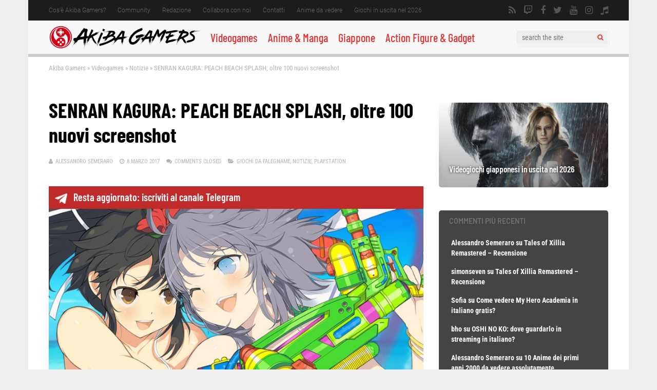

--- FILE ---
content_type: text/html; charset=UTF-8
request_url: https://www.akibagamers.it/08-03-2017/senran-kagura-peach-beach-splash-oltre-100-nuovi-screenshot/
body_size: 64063
content:
<!DOCTYPE html>
<html lang="it-IT">
<head><meta charset="UTF-8"><script>if(navigator.userAgent.match(/MSIE|Internet Explorer/i)||navigator.userAgent.match(/Trident\/7\..*?rv:11/i)){var href=document.location.href;if(!href.match(/[?&]nowprocket/)){if(href.indexOf("?")==-1){if(href.indexOf("#")==-1){document.location.href=href+"?nowprocket=1"}else{document.location.href=href.replace("#","?nowprocket=1#")}}else{if(href.indexOf("#")==-1){document.location.href=href+"&nowprocket=1"}else{document.location.href=href.replace("#","&nowprocket=1#")}}}}</script><script>(()=>{class RocketLazyLoadScripts{constructor(){this.v="2.0.4",this.userEvents=["keydown","keyup","mousedown","mouseup","mousemove","mouseover","mouseout","touchmove","touchstart","touchend","touchcancel","wheel","click","dblclick","input"],this.attributeEvents=["onblur","onclick","oncontextmenu","ondblclick","onfocus","onmousedown","onmouseenter","onmouseleave","onmousemove","onmouseout","onmouseover","onmouseup","onmousewheel","onscroll","onsubmit"]}async t(){this.i(),this.o(),/iP(ad|hone)/.test(navigator.userAgent)&&this.h(),this.u(),this.l(this),this.m(),this.k(this),this.p(this),this._(),await Promise.all([this.R(),this.L()]),this.lastBreath=Date.now(),this.S(this),this.P(),this.D(),this.O(),this.M(),await this.C(this.delayedScripts.normal),await this.C(this.delayedScripts.defer),await this.C(this.delayedScripts.async),await this.T(),await this.F(),await this.j(),await this.A(),window.dispatchEvent(new Event("rocket-allScriptsLoaded")),this.everythingLoaded=!0,this.lastTouchEnd&&await new Promise(t=>setTimeout(t,500-Date.now()+this.lastTouchEnd)),this.I(),this.H(),this.U(),this.W()}i(){this.CSPIssue=sessionStorage.getItem("rocketCSPIssue"),document.addEventListener("securitypolicyviolation",t=>{this.CSPIssue||"script-src-elem"!==t.violatedDirective||"data"!==t.blockedURI||(this.CSPIssue=!0,sessionStorage.setItem("rocketCSPIssue",!0))},{isRocket:!0})}o(){window.addEventListener("pageshow",t=>{this.persisted=t.persisted,this.realWindowLoadedFired=!0},{isRocket:!0}),window.addEventListener("pagehide",()=>{this.onFirstUserAction=null},{isRocket:!0})}h(){let t;function e(e){t=e}window.addEventListener("touchstart",e,{isRocket:!0}),window.addEventListener("touchend",function i(o){o.changedTouches[0]&&t.changedTouches[0]&&Math.abs(o.changedTouches[0].pageX-t.changedTouches[0].pageX)<10&&Math.abs(o.changedTouches[0].pageY-t.changedTouches[0].pageY)<10&&o.timeStamp-t.timeStamp<200&&(window.removeEventListener("touchstart",e,{isRocket:!0}),window.removeEventListener("touchend",i,{isRocket:!0}),"INPUT"===o.target.tagName&&"text"===o.target.type||(o.target.dispatchEvent(new TouchEvent("touchend",{target:o.target,bubbles:!0})),o.target.dispatchEvent(new MouseEvent("mouseover",{target:o.target,bubbles:!0})),o.target.dispatchEvent(new PointerEvent("click",{target:o.target,bubbles:!0,cancelable:!0,detail:1,clientX:o.changedTouches[0].clientX,clientY:o.changedTouches[0].clientY})),event.preventDefault()))},{isRocket:!0})}q(t){this.userActionTriggered||("mousemove"!==t.type||this.firstMousemoveIgnored?"keyup"===t.type||"mouseover"===t.type||"mouseout"===t.type||(this.userActionTriggered=!0,this.onFirstUserAction&&this.onFirstUserAction()):this.firstMousemoveIgnored=!0),"click"===t.type&&t.preventDefault(),t.stopPropagation(),t.stopImmediatePropagation(),"touchstart"===this.lastEvent&&"touchend"===t.type&&(this.lastTouchEnd=Date.now()),"click"===t.type&&(this.lastTouchEnd=0),this.lastEvent=t.type,t.composedPath&&t.composedPath()[0].getRootNode()instanceof ShadowRoot&&(t.rocketTarget=t.composedPath()[0]),this.savedUserEvents.push(t)}u(){this.savedUserEvents=[],this.userEventHandler=this.q.bind(this),this.userEvents.forEach(t=>window.addEventListener(t,this.userEventHandler,{passive:!1,isRocket:!0})),document.addEventListener("visibilitychange",this.userEventHandler,{isRocket:!0})}U(){this.userEvents.forEach(t=>window.removeEventListener(t,this.userEventHandler,{passive:!1,isRocket:!0})),document.removeEventListener("visibilitychange",this.userEventHandler,{isRocket:!0}),this.savedUserEvents.forEach(t=>{(t.rocketTarget||t.target).dispatchEvent(new window[t.constructor.name](t.type,t))})}m(){const t="return false",e=Array.from(this.attributeEvents,t=>"data-rocket-"+t),i="["+this.attributeEvents.join("],[")+"]",o="[data-rocket-"+this.attributeEvents.join("],[data-rocket-")+"]",s=(e,i,o)=>{o&&o!==t&&(e.setAttribute("data-rocket-"+i,o),e["rocket"+i]=new Function("event",o),e.setAttribute(i,t))};new MutationObserver(t=>{for(const n of t)"attributes"===n.type&&(n.attributeName.startsWith("data-rocket-")||this.everythingLoaded?n.attributeName.startsWith("data-rocket-")&&this.everythingLoaded&&this.N(n.target,n.attributeName.substring(12)):s(n.target,n.attributeName,n.target.getAttribute(n.attributeName))),"childList"===n.type&&n.addedNodes.forEach(t=>{if(t.nodeType===Node.ELEMENT_NODE)if(this.everythingLoaded)for(const i of[t,...t.querySelectorAll(o)])for(const t of i.getAttributeNames())e.includes(t)&&this.N(i,t.substring(12));else for(const e of[t,...t.querySelectorAll(i)])for(const t of e.getAttributeNames())this.attributeEvents.includes(t)&&s(e,t,e.getAttribute(t))})}).observe(document,{subtree:!0,childList:!0,attributeFilter:[...this.attributeEvents,...e]})}I(){this.attributeEvents.forEach(t=>{document.querySelectorAll("[data-rocket-"+t+"]").forEach(e=>{this.N(e,t)})})}N(t,e){const i=t.getAttribute("data-rocket-"+e);i&&(t.setAttribute(e,i),t.removeAttribute("data-rocket-"+e))}k(t){Object.defineProperty(HTMLElement.prototype,"onclick",{get(){return this.rocketonclick||null},set(e){this.rocketonclick=e,this.setAttribute(t.everythingLoaded?"onclick":"data-rocket-onclick","this.rocketonclick(event)")}})}S(t){function e(e,i){let o=e[i];e[i]=null,Object.defineProperty(e,i,{get:()=>o,set(s){t.everythingLoaded?o=s:e["rocket"+i]=o=s}})}e(document,"onreadystatechange"),e(window,"onload"),e(window,"onpageshow");try{Object.defineProperty(document,"readyState",{get:()=>t.rocketReadyState,set(e){t.rocketReadyState=e},configurable:!0}),document.readyState="loading"}catch(t){console.log("WPRocket DJE readyState conflict, bypassing")}}l(t){this.originalAddEventListener=EventTarget.prototype.addEventListener,this.originalRemoveEventListener=EventTarget.prototype.removeEventListener,this.savedEventListeners=[],EventTarget.prototype.addEventListener=function(e,i,o){o&&o.isRocket||!t.B(e,this)&&!t.userEvents.includes(e)||t.B(e,this)&&!t.userActionTriggered||e.startsWith("rocket-")||t.everythingLoaded?t.originalAddEventListener.call(this,e,i,o):(t.savedEventListeners.push({target:this,remove:!1,type:e,func:i,options:o}),"mouseenter"!==e&&"mouseleave"!==e||t.originalAddEventListener.call(this,e,t.savedUserEvents.push,o))},EventTarget.prototype.removeEventListener=function(e,i,o){o&&o.isRocket||!t.B(e,this)&&!t.userEvents.includes(e)||t.B(e,this)&&!t.userActionTriggered||e.startsWith("rocket-")||t.everythingLoaded?t.originalRemoveEventListener.call(this,e,i,o):t.savedEventListeners.push({target:this,remove:!0,type:e,func:i,options:o})}}J(t,e){this.savedEventListeners=this.savedEventListeners.filter(i=>{let o=i.type,s=i.target||window;return e!==o||t!==s||(this.B(o,s)&&(i.type="rocket-"+o),this.$(i),!1)})}H(){EventTarget.prototype.addEventListener=this.originalAddEventListener,EventTarget.prototype.removeEventListener=this.originalRemoveEventListener,this.savedEventListeners.forEach(t=>this.$(t))}$(t){t.remove?this.originalRemoveEventListener.call(t.target,t.type,t.func,t.options):this.originalAddEventListener.call(t.target,t.type,t.func,t.options)}p(t){let e;function i(e){return t.everythingLoaded?e:e.split(" ").map(t=>"load"===t||t.startsWith("load.")?"rocket-jquery-load":t).join(" ")}function o(o){function s(e){const s=o.fn[e];o.fn[e]=o.fn.init.prototype[e]=function(){return this[0]===window&&t.userActionTriggered&&("string"==typeof arguments[0]||arguments[0]instanceof String?arguments[0]=i(arguments[0]):"object"==typeof arguments[0]&&Object.keys(arguments[0]).forEach(t=>{const e=arguments[0][t];delete arguments[0][t],arguments[0][i(t)]=e})),s.apply(this,arguments),this}}if(o&&o.fn&&!t.allJQueries.includes(o)){const e={DOMContentLoaded:[],"rocket-DOMContentLoaded":[]};for(const t in e)document.addEventListener(t,()=>{e[t].forEach(t=>t())},{isRocket:!0});o.fn.ready=o.fn.init.prototype.ready=function(i){function s(){parseInt(o.fn.jquery)>2?setTimeout(()=>i.bind(document)(o)):i.bind(document)(o)}return"function"==typeof i&&(t.realDomReadyFired?!t.userActionTriggered||t.fauxDomReadyFired?s():e["rocket-DOMContentLoaded"].push(s):e.DOMContentLoaded.push(s)),o([])},s("on"),s("one"),s("off"),t.allJQueries.push(o)}e=o}t.allJQueries=[],o(window.jQuery),Object.defineProperty(window,"jQuery",{get:()=>e,set(t){o(t)}})}P(){const t=new Map;document.write=document.writeln=function(e){const i=document.currentScript,o=document.createRange(),s=i.parentElement;let n=t.get(i);void 0===n&&(n=i.nextSibling,t.set(i,n));const c=document.createDocumentFragment();o.setStart(c,0),c.appendChild(o.createContextualFragment(e)),s.insertBefore(c,n)}}async R(){return new Promise(t=>{this.userActionTriggered?t():this.onFirstUserAction=t})}async L(){return new Promise(t=>{document.addEventListener("DOMContentLoaded",()=>{this.realDomReadyFired=!0,t()},{isRocket:!0})})}async j(){return this.realWindowLoadedFired?Promise.resolve():new Promise(t=>{window.addEventListener("load",t,{isRocket:!0})})}M(){this.pendingScripts=[];this.scriptsMutationObserver=new MutationObserver(t=>{for(const e of t)e.addedNodes.forEach(t=>{"SCRIPT"!==t.tagName||t.noModule||t.isWPRocket||this.pendingScripts.push({script:t,promise:new Promise(e=>{const i=()=>{const i=this.pendingScripts.findIndex(e=>e.script===t);i>=0&&this.pendingScripts.splice(i,1),e()};t.addEventListener("load",i,{isRocket:!0}),t.addEventListener("error",i,{isRocket:!0}),setTimeout(i,1e3)})})})}),this.scriptsMutationObserver.observe(document,{childList:!0,subtree:!0})}async F(){await this.X(),this.pendingScripts.length?(await this.pendingScripts[0].promise,await this.F()):this.scriptsMutationObserver.disconnect()}D(){this.delayedScripts={normal:[],async:[],defer:[]},document.querySelectorAll("script[type$=rocketlazyloadscript]").forEach(t=>{t.hasAttribute("data-rocket-src")?t.hasAttribute("async")&&!1!==t.async?this.delayedScripts.async.push(t):t.hasAttribute("defer")&&!1!==t.defer||"module"===t.getAttribute("data-rocket-type")?this.delayedScripts.defer.push(t):this.delayedScripts.normal.push(t):this.delayedScripts.normal.push(t)})}async _(){await this.L();let t=[];document.querySelectorAll("script[type$=rocketlazyloadscript][data-rocket-src]").forEach(e=>{let i=e.getAttribute("data-rocket-src");if(i&&!i.startsWith("data:")){i.startsWith("//")&&(i=location.protocol+i);try{const o=new URL(i).origin;o!==location.origin&&t.push({src:o,crossOrigin:e.crossOrigin||"module"===e.getAttribute("data-rocket-type")})}catch(t){}}}),t=[...new Map(t.map(t=>[JSON.stringify(t),t])).values()],this.Y(t,"preconnect")}async G(t){if(await this.K(),!0!==t.noModule||!("noModule"in HTMLScriptElement.prototype))return new Promise(e=>{let i;function o(){(i||t).setAttribute("data-rocket-status","executed"),e()}try{if(navigator.userAgent.includes("Firefox/")||""===navigator.vendor||this.CSPIssue)i=document.createElement("script"),[...t.attributes].forEach(t=>{let e=t.nodeName;"type"!==e&&("data-rocket-type"===e&&(e="type"),"data-rocket-src"===e&&(e="src"),i.setAttribute(e,t.nodeValue))}),t.text&&(i.text=t.text),t.nonce&&(i.nonce=t.nonce),i.hasAttribute("src")?(i.addEventListener("load",o,{isRocket:!0}),i.addEventListener("error",()=>{i.setAttribute("data-rocket-status","failed-network"),e()},{isRocket:!0}),setTimeout(()=>{i.isConnected||e()},1)):(i.text=t.text,o()),i.isWPRocket=!0,t.parentNode.replaceChild(i,t);else{const i=t.getAttribute("data-rocket-type"),s=t.getAttribute("data-rocket-src");i?(t.type=i,t.removeAttribute("data-rocket-type")):t.removeAttribute("type"),t.addEventListener("load",o,{isRocket:!0}),t.addEventListener("error",i=>{this.CSPIssue&&i.target.src.startsWith("data:")?(console.log("WPRocket: CSP fallback activated"),t.removeAttribute("src"),this.G(t).then(e)):(t.setAttribute("data-rocket-status","failed-network"),e())},{isRocket:!0}),s?(t.fetchPriority="high",t.removeAttribute("data-rocket-src"),t.src=s):t.src="data:text/javascript;base64,"+window.btoa(unescape(encodeURIComponent(t.text)))}}catch(i){t.setAttribute("data-rocket-status","failed-transform"),e()}});t.setAttribute("data-rocket-status","skipped")}async C(t){const e=t.shift();return e?(e.isConnected&&await this.G(e),this.C(t)):Promise.resolve()}O(){this.Y([...this.delayedScripts.normal,...this.delayedScripts.defer,...this.delayedScripts.async],"preload")}Y(t,e){this.trash=this.trash||[];let i=!0;var o=document.createDocumentFragment();t.forEach(t=>{const s=t.getAttribute&&t.getAttribute("data-rocket-src")||t.src;if(s&&!s.startsWith("data:")){const n=document.createElement("link");n.href=s,n.rel=e,"preconnect"!==e&&(n.as="script",n.fetchPriority=i?"high":"low"),t.getAttribute&&"module"===t.getAttribute("data-rocket-type")&&(n.crossOrigin=!0),t.crossOrigin&&(n.crossOrigin=t.crossOrigin),t.integrity&&(n.integrity=t.integrity),t.nonce&&(n.nonce=t.nonce),o.appendChild(n),this.trash.push(n),i=!1}}),document.head.appendChild(o)}W(){this.trash.forEach(t=>t.remove())}async T(){try{document.readyState="interactive"}catch(t){}this.fauxDomReadyFired=!0;try{await this.K(),this.J(document,"readystatechange"),document.dispatchEvent(new Event("rocket-readystatechange")),await this.K(),document.rocketonreadystatechange&&document.rocketonreadystatechange(),await this.K(),this.J(document,"DOMContentLoaded"),document.dispatchEvent(new Event("rocket-DOMContentLoaded")),await this.K(),this.J(window,"DOMContentLoaded"),window.dispatchEvent(new Event("rocket-DOMContentLoaded"))}catch(t){console.error(t)}}async A(){try{document.readyState="complete"}catch(t){}try{await this.K(),this.J(document,"readystatechange"),document.dispatchEvent(new Event("rocket-readystatechange")),await this.K(),document.rocketonreadystatechange&&document.rocketonreadystatechange(),await this.K(),this.J(window,"load"),window.dispatchEvent(new Event("rocket-load")),await this.K(),window.rocketonload&&window.rocketonload(),await this.K(),this.allJQueries.forEach(t=>t(window).trigger("rocket-jquery-load")),await this.K(),this.J(window,"pageshow");const t=new Event("rocket-pageshow");t.persisted=this.persisted,window.dispatchEvent(t),await this.K(),window.rocketonpageshow&&window.rocketonpageshow({persisted:this.persisted})}catch(t){console.error(t)}}async K(){Date.now()-this.lastBreath>45&&(await this.X(),this.lastBreath=Date.now())}async X(){return document.hidden?new Promise(t=>setTimeout(t)):new Promise(t=>requestAnimationFrame(t))}B(t,e){return e===document&&"readystatechange"===t||(e===document&&"DOMContentLoaded"===t||(e===window&&"DOMContentLoaded"===t||(e===window&&"load"===t||e===window&&"pageshow"===t)))}static run(){(new RocketLazyLoadScripts).t()}}RocketLazyLoadScripts.run()})();</script>
	
<!– akibagamers.it - Web -->
<script type="rocketlazyloadscript" data-rocket-type="application/javascript" data-rocket-src="https://do69ll745l27z.cloudfront.net/scripts/master/akibagamers.js" async></script>

	

<meta name="viewport" content="width=device-width, initial-scale=1">
<link rel="profile" href="http://gmpg.org/xfn/11" />
<script data-cfasync="false" data-no-defer="1" data-no-minify="1" data-no-optimize="1">var ewww_webp_supported=!1;function check_webp_feature(A,e){var w;e=void 0!==e?e:function(){},ewww_webp_supported?e(ewww_webp_supported):((w=new Image).onload=function(){ewww_webp_supported=0<w.width&&0<w.height,e&&e(ewww_webp_supported)},w.onerror=function(){e&&e(!1)},w.src="data:image/webp;base64,"+{alpha:"UklGRkoAAABXRUJQVlA4WAoAAAAQAAAAAAAAAAAAQUxQSAwAAAARBxAR/Q9ERP8DAABWUDggGAAAABQBAJ0BKgEAAQAAAP4AAA3AAP7mtQAAAA=="}[A])}check_webp_feature("alpha");</script><script data-cfasync="false" data-no-defer="1" data-no-minify="1" data-no-optimize="1">var Arrive=function(c,w){"use strict";if(c.MutationObserver&&"undefined"!=typeof HTMLElement){var r,a=0,u=(r=HTMLElement.prototype.matches||HTMLElement.prototype.webkitMatchesSelector||HTMLElement.prototype.mozMatchesSelector||HTMLElement.prototype.msMatchesSelector,{matchesSelector:function(e,t){return e instanceof HTMLElement&&r.call(e,t)},addMethod:function(e,t,r){var a=e[t];e[t]=function(){return r.length==arguments.length?r.apply(this,arguments):"function"==typeof a?a.apply(this,arguments):void 0}},callCallbacks:function(e,t){t&&t.options.onceOnly&&1==t.firedElems.length&&(e=[e[0]]);for(var r,a=0;r=e[a];a++)r&&r.callback&&r.callback.call(r.elem,r.elem);t&&t.options.onceOnly&&1==t.firedElems.length&&t.me.unbindEventWithSelectorAndCallback.call(t.target,t.selector,t.callback)},checkChildNodesRecursively:function(e,t,r,a){for(var i,n=0;i=e[n];n++)r(i,t,a)&&a.push({callback:t.callback,elem:i}),0<i.childNodes.length&&u.checkChildNodesRecursively(i.childNodes,t,r,a)},mergeArrays:function(e,t){var r,a={};for(r in e)e.hasOwnProperty(r)&&(a[r]=e[r]);for(r in t)t.hasOwnProperty(r)&&(a[r]=t[r]);return a},toElementsArray:function(e){return e=void 0!==e&&("number"!=typeof e.length||e===c)?[e]:e}}),e=(l.prototype.addEvent=function(e,t,r,a){a={target:e,selector:t,options:r,callback:a,firedElems:[]};return this._beforeAdding&&this._beforeAdding(a),this._eventsBucket.push(a),a},l.prototype.removeEvent=function(e){for(var t,r=this._eventsBucket.length-1;t=this._eventsBucket[r];r--)e(t)&&(this._beforeRemoving&&this._beforeRemoving(t),(t=this._eventsBucket.splice(r,1))&&t.length&&(t[0].callback=null))},l.prototype.beforeAdding=function(e){this._beforeAdding=e},l.prototype.beforeRemoving=function(e){this._beforeRemoving=e},l),t=function(i,n){var o=new e,l=this,s={fireOnAttributesModification:!1};return o.beforeAdding(function(t){var e=t.target;e!==c.document&&e!==c||(e=document.getElementsByTagName("html")[0]);var r=new MutationObserver(function(e){n.call(this,e,t)}),a=i(t.options);r.observe(e,a),t.observer=r,t.me=l}),o.beforeRemoving(function(e){e.observer.disconnect()}),this.bindEvent=function(e,t,r){t=u.mergeArrays(s,t);for(var a=u.toElementsArray(this),i=0;i<a.length;i++)o.addEvent(a[i],e,t,r)},this.unbindEvent=function(){var r=u.toElementsArray(this);o.removeEvent(function(e){for(var t=0;t<r.length;t++)if(this===w||e.target===r[t])return!0;return!1})},this.unbindEventWithSelectorOrCallback=function(r){var a=u.toElementsArray(this),i=r,e="function"==typeof r?function(e){for(var t=0;t<a.length;t++)if((this===w||e.target===a[t])&&e.callback===i)return!0;return!1}:function(e){for(var t=0;t<a.length;t++)if((this===w||e.target===a[t])&&e.selector===r)return!0;return!1};o.removeEvent(e)},this.unbindEventWithSelectorAndCallback=function(r,a){var i=u.toElementsArray(this);o.removeEvent(function(e){for(var t=0;t<i.length;t++)if((this===w||e.target===i[t])&&e.selector===r&&e.callback===a)return!0;return!1})},this},i=new function(){var s={fireOnAttributesModification:!1,onceOnly:!1,existing:!1};function n(e,t,r){return!(!u.matchesSelector(e,t.selector)||(e._id===w&&(e._id=a++),-1!=t.firedElems.indexOf(e._id)))&&(t.firedElems.push(e._id),!0)}var c=(i=new t(function(e){var t={attributes:!1,childList:!0,subtree:!0};return e.fireOnAttributesModification&&(t.attributes=!0),t},function(e,i){e.forEach(function(e){var t=e.addedNodes,r=e.target,a=[];null!==t&&0<t.length?u.checkChildNodesRecursively(t,i,n,a):"attributes"===e.type&&n(r,i)&&a.push({callback:i.callback,elem:r}),u.callCallbacks(a,i)})})).bindEvent;return i.bindEvent=function(e,t,r){t=void 0===r?(r=t,s):u.mergeArrays(s,t);var a=u.toElementsArray(this);if(t.existing){for(var i=[],n=0;n<a.length;n++)for(var o=a[n].querySelectorAll(e),l=0;l<o.length;l++)i.push({callback:r,elem:o[l]});if(t.onceOnly&&i.length)return r.call(i[0].elem,i[0].elem);setTimeout(u.callCallbacks,1,i)}c.call(this,e,t,r)},i},o=new function(){var a={};function i(e,t){return u.matchesSelector(e,t.selector)}var n=(o=new t(function(){return{childList:!0,subtree:!0}},function(e,r){e.forEach(function(e){var t=e.removedNodes,e=[];null!==t&&0<t.length&&u.checkChildNodesRecursively(t,r,i,e),u.callCallbacks(e,r)})})).bindEvent;return o.bindEvent=function(e,t,r){t=void 0===r?(r=t,a):u.mergeArrays(a,t),n.call(this,e,t,r)},o};d(HTMLElement.prototype),d(NodeList.prototype),d(HTMLCollection.prototype),d(HTMLDocument.prototype),d(Window.prototype);var n={};return s(i,n,"unbindAllArrive"),s(o,n,"unbindAllLeave"),n}function l(){this._eventsBucket=[],this._beforeAdding=null,this._beforeRemoving=null}function s(e,t,r){u.addMethod(t,r,e.unbindEvent),u.addMethod(t,r,e.unbindEventWithSelectorOrCallback),u.addMethod(t,r,e.unbindEventWithSelectorAndCallback)}function d(e){e.arrive=i.bindEvent,s(i,e,"unbindArrive"),e.leave=o.bindEvent,s(o,e,"unbindLeave")}}(window,void 0),ewww_webp_supported=!1;function check_webp_feature(e,t){var r;ewww_webp_supported?t(ewww_webp_supported):((r=new Image).onload=function(){ewww_webp_supported=0<r.width&&0<r.height,t(ewww_webp_supported)},r.onerror=function(){t(!1)},r.src="data:image/webp;base64,"+{alpha:"UklGRkoAAABXRUJQVlA4WAoAAAAQAAAAAAAAAAAAQUxQSAwAAAARBxAR/Q9ERP8DAABWUDggGAAAABQBAJ0BKgEAAQAAAP4AAA3AAP7mtQAAAA==",animation:"UklGRlIAAABXRUJQVlA4WAoAAAASAAAAAAAAAAAAQU5JTQYAAAD/////AABBTk1GJgAAAAAAAAAAAAAAAAAAAGQAAABWUDhMDQAAAC8AAAAQBxAREYiI/gcA"}[e])}function ewwwLoadImages(e){if(e){for(var t=document.querySelectorAll(".batch-image img, .image-wrapper a, .ngg-pro-masonry-item a, .ngg-galleria-offscreen-seo-wrapper a"),r=0,a=t.length;r<a;r++)ewwwAttr(t[r],"data-src",t[r].getAttribute("data-webp")),ewwwAttr(t[r],"data-thumbnail",t[r].getAttribute("data-webp-thumbnail"));for(var i=document.querySelectorAll("div.woocommerce-product-gallery__image"),r=0,a=i.length;r<a;r++)ewwwAttr(i[r],"data-thumb",i[r].getAttribute("data-webp-thumb"))}for(var n=document.querySelectorAll("video"),r=0,a=n.length;r<a;r++)ewwwAttr(n[r],"poster",e?n[r].getAttribute("data-poster-webp"):n[r].getAttribute("data-poster-image"));for(var o,l=document.querySelectorAll("img.ewww_webp_lazy_load"),r=0,a=l.length;r<a;r++)e&&(ewwwAttr(l[r],"data-lazy-srcset",l[r].getAttribute("data-lazy-srcset-webp")),ewwwAttr(l[r],"data-srcset",l[r].getAttribute("data-srcset-webp")),ewwwAttr(l[r],"data-lazy-src",l[r].getAttribute("data-lazy-src-webp")),ewwwAttr(l[r],"data-src",l[r].getAttribute("data-src-webp")),ewwwAttr(l[r],"data-orig-file",l[r].getAttribute("data-webp-orig-file")),ewwwAttr(l[r],"data-medium-file",l[r].getAttribute("data-webp-medium-file")),ewwwAttr(l[r],"data-large-file",l[r].getAttribute("data-webp-large-file")),null!=(o=l[r].getAttribute("srcset"))&&!1!==o&&o.includes("R0lGOD")&&ewwwAttr(l[r],"src",l[r].getAttribute("data-lazy-src-webp"))),l[r].className=l[r].className.replace(/\bewww_webp_lazy_load\b/,"");for(var s=document.querySelectorAll(".ewww_webp"),r=0,a=s.length;r<a;r++)e?(ewwwAttr(s[r],"srcset",s[r].getAttribute("data-srcset-webp")),ewwwAttr(s[r],"src",s[r].getAttribute("data-src-webp")),ewwwAttr(s[r],"data-orig-file",s[r].getAttribute("data-webp-orig-file")),ewwwAttr(s[r],"data-medium-file",s[r].getAttribute("data-webp-medium-file")),ewwwAttr(s[r],"data-large-file",s[r].getAttribute("data-webp-large-file")),ewwwAttr(s[r],"data-large_image",s[r].getAttribute("data-webp-large_image")),ewwwAttr(s[r],"data-src",s[r].getAttribute("data-webp-src"))):(ewwwAttr(s[r],"srcset",s[r].getAttribute("data-srcset-img")),ewwwAttr(s[r],"src",s[r].getAttribute("data-src-img"))),s[r].className=s[r].className.replace(/\bewww_webp\b/,"ewww_webp_loaded");window.jQuery&&jQuery.fn.isotope&&jQuery.fn.imagesLoaded&&(jQuery(".fusion-posts-container-infinite").imagesLoaded(function(){jQuery(".fusion-posts-container-infinite").hasClass("isotope")&&jQuery(".fusion-posts-container-infinite").isotope()}),jQuery(".fusion-portfolio:not(.fusion-recent-works) .fusion-portfolio-wrapper").imagesLoaded(function(){jQuery(".fusion-portfolio:not(.fusion-recent-works) .fusion-portfolio-wrapper").isotope()}))}function ewwwWebPInit(e){ewwwLoadImages(e),ewwwNggLoadGalleries(e),document.arrive(".ewww_webp",function(){ewwwLoadImages(e)}),document.arrive(".ewww_webp_lazy_load",function(){ewwwLoadImages(e)}),document.arrive("videos",function(){ewwwLoadImages(e)}),"loading"==document.readyState?document.addEventListener("DOMContentLoaded",ewwwJSONParserInit):("undefined"!=typeof galleries&&ewwwNggParseGalleries(e),ewwwWooParseVariations(e))}function ewwwAttr(e,t,r){null!=r&&!1!==r&&e.setAttribute(t,r)}function ewwwJSONParserInit(){"undefined"!=typeof galleries&&check_webp_feature("alpha",ewwwNggParseGalleries),check_webp_feature("alpha",ewwwWooParseVariations)}function ewwwWooParseVariations(e){if(e)for(var t=document.querySelectorAll("form.variations_form"),r=0,a=t.length;r<a;r++){var i=t[r].getAttribute("data-product_variations"),n=!1;try{for(var o in i=JSON.parse(i))void 0!==i[o]&&void 0!==i[o].image&&(void 0!==i[o].image.src_webp&&(i[o].image.src=i[o].image.src_webp,n=!0),void 0!==i[o].image.srcset_webp&&(i[o].image.srcset=i[o].image.srcset_webp,n=!0),void 0!==i[o].image.full_src_webp&&(i[o].image.full_src=i[o].image.full_src_webp,n=!0),void 0!==i[o].image.gallery_thumbnail_src_webp&&(i[o].image.gallery_thumbnail_src=i[o].image.gallery_thumbnail_src_webp,n=!0),void 0!==i[o].image.thumb_src_webp&&(i[o].image.thumb_src=i[o].image.thumb_src_webp,n=!0));n&&ewwwAttr(t[r],"data-product_variations",JSON.stringify(i))}catch(e){}}}function ewwwNggParseGalleries(e){if(e)for(var t in galleries){var r=galleries[t];galleries[t].images_list=ewwwNggParseImageList(r.images_list)}}function ewwwNggLoadGalleries(e){e&&document.addEventListener("ngg.galleria.themeadded",function(e,t){window.ngg_galleria._create_backup=window.ngg_galleria.create,window.ngg_galleria.create=function(e,t){var r=$(e).data("id");return galleries["gallery_"+r].images_list=ewwwNggParseImageList(galleries["gallery_"+r].images_list),window.ngg_galleria._create_backup(e,t)}})}function ewwwNggParseImageList(e){for(var t in e){var r=e[t];if(void 0!==r["image-webp"]&&(e[t].image=r["image-webp"],delete e[t]["image-webp"]),void 0!==r["thumb-webp"]&&(e[t].thumb=r["thumb-webp"],delete e[t]["thumb-webp"]),void 0!==r.full_image_webp&&(e[t].full_image=r.full_image_webp,delete e[t].full_image_webp),void 0!==r.srcsets)for(var a in r.srcsets)nggSrcset=r.srcsets[a],void 0!==r.srcsets[a+"-webp"]&&(e[t].srcsets[a]=r.srcsets[a+"-webp"],delete e[t].srcsets[a+"-webp"]);if(void 0!==r.full_srcsets)for(var i in r.full_srcsets)nggFSrcset=r.full_srcsets[i],void 0!==r.full_srcsets[i+"-webp"]&&(e[t].full_srcsets[i]=r.full_srcsets[i+"-webp"],delete e[t].full_srcsets[i+"-webp"])}return e}check_webp_feature("alpha",ewwwWebPInit);</script><meta name='robots' content='index, follow, max-image-preview:large, max-snippet:-1, max-video-preview:-1' />

	<!-- This site is optimized with the Yoast SEO plugin v26.7 - https://yoast.com/wordpress/plugins/seo/ -->
	<title>SENRAN KAGURA: PEACH BEACH SPLASH, oltre 100 nuovi screenshot</title>
<style id="wpr-usedcss">:where(.wp-block-button__link){border-radius:9999px;box-shadow:none;padding:calc(.667em + 2px) calc(1.333em + 2px);text-decoration:none}:root :where(.wp-block-button .wp-block-button__link.is-style-outline),:root :where(.wp-block-button.is-style-outline>.wp-block-button__link){border:2px solid;padding:.667em 1.333em}:root :where(.wp-block-button .wp-block-button__link.is-style-outline:not(.has-text-color)),:root :where(.wp-block-button.is-style-outline>.wp-block-button__link:not(.has-text-color)){color:currentColor}:root :where(.wp-block-button .wp-block-button__link.is-style-outline:not(.has-background)),:root :where(.wp-block-button.is-style-outline>.wp-block-button__link:not(.has-background)){background-color:initial;background-image:none}:where(.wp-block-calendar table:not(.has-background) th){background:#ddd}:where(.wp-block-columns){margin-bottom:1.75em}:where(.wp-block-columns.has-background){padding:1.25em 2.375em}:where(.wp-block-post-comments input[type=submit]){border:none}.wp-block-cover{align-items:center;background-position:50%;box-sizing:border-box;display:flex;justify-content:center;min-height:430px;overflow:hidden;overflow:clip;padding:1em;position:relative}.wp-block-cover.has-parallax{background-attachment:fixed;background-repeat:no-repeat;background-size:cover}@supports (-webkit-touch-callout:inherit){.wp-block-cover.has-parallax{background-attachment:scroll}}@media (prefers-reduced-motion:reduce){.wp-block-cover.has-parallax{background-attachment:scroll}}:where(.wp-block-cover-image:not(.has-text-color)),:where(.wp-block-cover:not(.has-text-color)){color:#fff}:where(.wp-block-cover-image.is-light:not(.has-text-color)),:where(.wp-block-cover.is-light:not(.has-text-color)){color:#000}:root :where(.wp-block-cover h1:not(.has-text-color)),:root :where(.wp-block-cover h2:not(.has-text-color)),:root :where(.wp-block-cover h3:not(.has-text-color)),:root :where(.wp-block-cover h4:not(.has-text-color)),:root :where(.wp-block-cover h5:not(.has-text-color)),:root :where(.wp-block-cover h6:not(.has-text-color)),:root :where(.wp-block-cover p:not(.has-text-color)){color:inherit}:where(.wp-block-file){margin-bottom:1.5em}:where(.wp-block-file__button){border-radius:2em;display:inline-block;padding:.5em 1em}:where(.wp-block-file__button):is(a):active,:where(.wp-block-file__button):is(a):focus,:where(.wp-block-file__button):is(a):hover,:where(.wp-block-file__button):is(a):visited{box-shadow:none;color:#fff;opacity:.85;text-decoration:none}:where(.wp-block-group.wp-block-group-is-layout-constrained){position:relative}:root :where(.wp-block-image.is-style-rounded img,.wp-block-image .is-style-rounded img){border-radius:9999px}:where(.wp-block-latest-comments:not([style*=line-height] .wp-block-latest-comments__comment)){line-height:1.1}:where(.wp-block-latest-comments:not([style*=line-height] .wp-block-latest-comments__comment-excerpt p)){line-height:1.8}:root :where(.wp-block-latest-posts.is-grid){padding:0}:root :where(.wp-block-latest-posts.wp-block-latest-posts__list){padding-left:0}ol,ul{box-sizing:border-box}:root :where(ul.has-background,ol.has-background){padding:1.25em 2.375em}:where(.wp-block-navigation.has-background .wp-block-navigation-item a:not(.wp-element-button)),:where(.wp-block-navigation.has-background .wp-block-navigation-submenu a:not(.wp-element-button)){padding:.5em 1em}:where(.wp-block-navigation .wp-block-navigation__submenu-container .wp-block-navigation-item a:not(.wp-element-button)),:where(.wp-block-navigation .wp-block-navigation__submenu-container .wp-block-navigation-submenu a:not(.wp-element-button)),:where(.wp-block-navigation .wp-block-navigation__submenu-container .wp-block-navigation-submenu button.wp-block-navigation-item__content),:where(.wp-block-navigation .wp-block-navigation__submenu-container .wp-block-pages-list__item button.wp-block-navigation-item__content){padding:.5em 1em}:root :where(p.has-background){padding:1.25em 2.375em}:where(p.has-text-color:not(.has-link-color)) a{color:inherit}:where(.wp-block-post-comments-form) input:not([type=submit]),:where(.wp-block-post-comments-form) textarea{border:1px solid #949494;font-family:inherit;font-size:1em}:where(.wp-block-post-comments-form) input:where(:not([type=submit]):not([type=checkbox])),:where(.wp-block-post-comments-form) textarea{padding:calc(.667em + 2px)}:where(.wp-block-post-excerpt){margin-bottom:var(--wp--style--block-gap);margin-top:var(--wp--style--block-gap)}:where(.wp-block-preformatted.has-background){padding:1.25em 2.375em}:where(.wp-block-search__button){border:1px solid #ccc;padding:6px 10px}:where(.wp-block-search__input){font-family:inherit;font-size:inherit;font-style:inherit;font-weight:inherit;letter-spacing:inherit;line-height:inherit;text-transform:inherit}:where(.wp-block-search__button-inside .wp-block-search__inside-wrapper){border:1px solid #949494;box-sizing:border-box;padding:4px}:where(.wp-block-search__button-inside .wp-block-search__inside-wrapper) .wp-block-search__input{border:none;border-radius:0;padding:0 4px}:where(.wp-block-search__button-inside .wp-block-search__inside-wrapper) .wp-block-search__input:focus{outline:0}:where(.wp-block-search__button-inside .wp-block-search__inside-wrapper) :where(.wp-block-search__button){padding:4px 8px}:root :where(.wp-block-separator.is-style-dots){height:auto;line-height:1;text-align:center}:root :where(.wp-block-separator.is-style-dots):before{color:currentColor;content:"···";font-family:serif;font-size:1.5em;letter-spacing:2em;padding-left:2em}:root :where(.wp-block-site-logo.is-style-rounded){border-radius:9999px}:root :where(.wp-block-site-title a){color:inherit}:where(.wp-block-social-links:not(.is-style-logos-only)) .wp-social-link{background-color:#f0f0f0;color:#444}:where(.wp-block-social-links:not(.is-style-logos-only)) .wp-social-link-amazon{background-color:#f90;color:#fff}:where(.wp-block-social-links:not(.is-style-logos-only)) .wp-social-link-bandcamp{background-color:#1ea0c3;color:#fff}:where(.wp-block-social-links:not(.is-style-logos-only)) .wp-social-link-behance{background-color:#0757fe;color:#fff}:where(.wp-block-social-links:not(.is-style-logos-only)) .wp-social-link-bluesky{background-color:#0a7aff;color:#fff}:where(.wp-block-social-links:not(.is-style-logos-only)) .wp-social-link-codepen{background-color:#1e1f26;color:#fff}:where(.wp-block-social-links:not(.is-style-logos-only)) .wp-social-link-deviantart{background-color:#02e49b;color:#fff}:where(.wp-block-social-links:not(.is-style-logos-only)) .wp-social-link-dribbble{background-color:#e94c89;color:#fff}:where(.wp-block-social-links:not(.is-style-logos-only)) .wp-social-link-dropbox{background-color:#4280ff;color:#fff}:where(.wp-block-social-links:not(.is-style-logos-only)) .wp-social-link-etsy{background-color:#f45800;color:#fff}:where(.wp-block-social-links:not(.is-style-logos-only)) .wp-social-link-facebook{background-color:#1778f2;color:#fff}:where(.wp-block-social-links:not(.is-style-logos-only)) .wp-social-link-fivehundredpx{background-color:#000;color:#fff}:where(.wp-block-social-links:not(.is-style-logos-only)) .wp-social-link-flickr{background-color:#0461dd;color:#fff}:where(.wp-block-social-links:not(.is-style-logos-only)) .wp-social-link-foursquare{background-color:#e65678;color:#fff}:where(.wp-block-social-links:not(.is-style-logos-only)) .wp-social-link-github{background-color:#24292d;color:#fff}:where(.wp-block-social-links:not(.is-style-logos-only)) .wp-social-link-goodreads{background-color:#eceadd;color:#382110}:where(.wp-block-social-links:not(.is-style-logos-only)) .wp-social-link-google{background-color:#ea4434;color:#fff}:where(.wp-block-social-links:not(.is-style-logos-only)) .wp-social-link-gravatar{background-color:#1d4fc4;color:#fff}:where(.wp-block-social-links:not(.is-style-logos-only)) .wp-social-link-instagram{background-color:#f00075;color:#fff}:where(.wp-block-social-links:not(.is-style-logos-only)) .wp-social-link-lastfm{background-color:#e21b24;color:#fff}:where(.wp-block-social-links:not(.is-style-logos-only)) .wp-social-link-linkedin{background-color:#0d66c2;color:#fff}:where(.wp-block-social-links:not(.is-style-logos-only)) .wp-social-link-mastodon{background-color:#3288d4;color:#fff}:where(.wp-block-social-links:not(.is-style-logos-only)) .wp-social-link-medium{background-color:#000;color:#fff}:where(.wp-block-social-links:not(.is-style-logos-only)) .wp-social-link-meetup{background-color:#f6405f;color:#fff}:where(.wp-block-social-links:not(.is-style-logos-only)) .wp-social-link-patreon{background-color:#000;color:#fff}:where(.wp-block-social-links:not(.is-style-logos-only)) .wp-social-link-pinterest{background-color:#e60122;color:#fff}:where(.wp-block-social-links:not(.is-style-logos-only)) .wp-social-link-pocket{background-color:#ef4155;color:#fff}:where(.wp-block-social-links:not(.is-style-logos-only)) .wp-social-link-reddit{background-color:#ff4500;color:#fff}:where(.wp-block-social-links:not(.is-style-logos-only)) .wp-social-link-skype{background-color:#0478d7;color:#fff}:where(.wp-block-social-links:not(.is-style-logos-only)) .wp-social-link-snapchat{background-color:#fefc00;color:#fff;stroke:#000}:where(.wp-block-social-links:not(.is-style-logos-only)) .wp-social-link-soundcloud{background-color:#ff5600;color:#fff}:where(.wp-block-social-links:not(.is-style-logos-only)) .wp-social-link-spotify{background-color:#1bd760;color:#fff}:where(.wp-block-social-links:not(.is-style-logos-only)) .wp-social-link-telegram{background-color:#2aabee;color:#fff}:where(.wp-block-social-links:not(.is-style-logos-only)) .wp-social-link-threads{background-color:#000;color:#fff}:where(.wp-block-social-links:not(.is-style-logos-only)) .wp-social-link-tiktok{background-color:#000;color:#fff}:where(.wp-block-social-links:not(.is-style-logos-only)) .wp-social-link-tumblr{background-color:#011835;color:#fff}:where(.wp-block-social-links:not(.is-style-logos-only)) .wp-social-link-twitch{background-color:#6440a4;color:#fff}:where(.wp-block-social-links:not(.is-style-logos-only)) .wp-social-link-twitter{background-color:#1da1f2;color:#fff}:where(.wp-block-social-links:not(.is-style-logos-only)) .wp-social-link-vimeo{background-color:#1eb7ea;color:#fff}:where(.wp-block-social-links:not(.is-style-logos-only)) .wp-social-link-vk{background-color:#4680c2;color:#fff}:where(.wp-block-social-links:not(.is-style-logos-only)) .wp-social-link-wordpress{background-color:#3499cd;color:#fff}:where(.wp-block-social-links:not(.is-style-logos-only)) .wp-social-link-whatsapp{background-color:#25d366;color:#fff}:where(.wp-block-social-links:not(.is-style-logos-only)) .wp-social-link-x{background-color:#000;color:#fff}:where(.wp-block-social-links:not(.is-style-logos-only)) .wp-social-link-yelp{background-color:#d32422;color:#fff}:where(.wp-block-social-links:not(.is-style-logos-only)) .wp-social-link-youtube{background-color:red;color:#fff}:where(.wp-block-social-links.is-style-logos-only) .wp-social-link{background:0 0}:where(.wp-block-social-links.is-style-logos-only) .wp-social-link svg{height:1.25em;width:1.25em}:where(.wp-block-social-links.is-style-logos-only) .wp-social-link-amazon{color:#f90}:where(.wp-block-social-links.is-style-logos-only) .wp-social-link-bandcamp{color:#1ea0c3}:where(.wp-block-social-links.is-style-logos-only) .wp-social-link-behance{color:#0757fe}:where(.wp-block-social-links.is-style-logos-only) .wp-social-link-bluesky{color:#0a7aff}:where(.wp-block-social-links.is-style-logos-only) .wp-social-link-codepen{color:#1e1f26}:where(.wp-block-social-links.is-style-logos-only) .wp-social-link-deviantart{color:#02e49b}:where(.wp-block-social-links.is-style-logos-only) .wp-social-link-dribbble{color:#e94c89}:where(.wp-block-social-links.is-style-logos-only) .wp-social-link-dropbox{color:#4280ff}:where(.wp-block-social-links.is-style-logos-only) .wp-social-link-etsy{color:#f45800}:where(.wp-block-social-links.is-style-logos-only) .wp-social-link-facebook{color:#1778f2}:where(.wp-block-social-links.is-style-logos-only) .wp-social-link-fivehundredpx{color:#000}:where(.wp-block-social-links.is-style-logos-only) .wp-social-link-flickr{color:#0461dd}:where(.wp-block-social-links.is-style-logos-only) .wp-social-link-foursquare{color:#e65678}:where(.wp-block-social-links.is-style-logos-only) .wp-social-link-github{color:#24292d}:where(.wp-block-social-links.is-style-logos-only) .wp-social-link-goodreads{color:#382110}:where(.wp-block-social-links.is-style-logos-only) .wp-social-link-google{color:#ea4434}:where(.wp-block-social-links.is-style-logos-only) .wp-social-link-gravatar{color:#1d4fc4}:where(.wp-block-social-links.is-style-logos-only) .wp-social-link-instagram{color:#f00075}:where(.wp-block-social-links.is-style-logos-only) .wp-social-link-lastfm{color:#e21b24}:where(.wp-block-social-links.is-style-logos-only) .wp-social-link-linkedin{color:#0d66c2}:where(.wp-block-social-links.is-style-logos-only) .wp-social-link-mastodon{color:#3288d4}:where(.wp-block-social-links.is-style-logos-only) .wp-social-link-medium{color:#000}:where(.wp-block-social-links.is-style-logos-only) .wp-social-link-meetup{color:#f6405f}:where(.wp-block-social-links.is-style-logos-only) .wp-social-link-patreon{color:#000}:where(.wp-block-social-links.is-style-logos-only) .wp-social-link-pinterest{color:#e60122}:where(.wp-block-social-links.is-style-logos-only) .wp-social-link-pocket{color:#ef4155}:where(.wp-block-social-links.is-style-logos-only) .wp-social-link-reddit{color:#ff4500}:where(.wp-block-social-links.is-style-logos-only) .wp-social-link-skype{color:#0478d7}:where(.wp-block-social-links.is-style-logos-only) .wp-social-link-snapchat{color:#fff;stroke:#000}:where(.wp-block-social-links.is-style-logos-only) .wp-social-link-soundcloud{color:#ff5600}:where(.wp-block-social-links.is-style-logos-only) .wp-social-link-spotify{color:#1bd760}:where(.wp-block-social-links.is-style-logos-only) .wp-social-link-telegram{color:#2aabee}:where(.wp-block-social-links.is-style-logos-only) .wp-social-link-threads{color:#000}:where(.wp-block-social-links.is-style-logos-only) .wp-social-link-tiktok{color:#000}:where(.wp-block-social-links.is-style-logos-only) .wp-social-link-tumblr{color:#011835}:where(.wp-block-social-links.is-style-logos-only) .wp-social-link-twitch{color:#6440a4}:where(.wp-block-social-links.is-style-logos-only) .wp-social-link-twitter{color:#1da1f2}:where(.wp-block-social-links.is-style-logos-only) .wp-social-link-vimeo{color:#1eb7ea}:where(.wp-block-social-links.is-style-logos-only) .wp-social-link-vk{color:#4680c2}:where(.wp-block-social-links.is-style-logos-only) .wp-social-link-whatsapp{color:#25d366}:where(.wp-block-social-links.is-style-logos-only) .wp-social-link-wordpress{color:#3499cd}:where(.wp-block-social-links.is-style-logos-only) .wp-social-link-x{color:#000}:where(.wp-block-social-links.is-style-logos-only) .wp-social-link-yelp{color:#d32422}:where(.wp-block-social-links.is-style-logos-only) .wp-social-link-youtube{color:red}:root :where(.wp-block-social-links .wp-social-link a){padding:.25em}:root :where(.wp-block-social-links.is-style-logos-only .wp-social-link a){padding:0}:root :where(.wp-block-social-links.is-style-pill-shape .wp-social-link a){padding-left:.66667em;padding-right:.66667em}:root :where(.wp-block-tag-cloud.is-style-outline){display:flex;flex-wrap:wrap;gap:1ch}:root :where(.wp-block-tag-cloud.is-style-outline a){border:1px solid;font-size:unset!important;margin-right:0;padding:1ch 2ch;text-decoration:none!important}:where(.wp-block-term-description){margin-bottom:var(--wp--style--block-gap);margin-top:var(--wp--style--block-gap)}:where(pre.wp-block-verse){font-family:inherit}:root{--wp--preset--font-size--normal:16px;--wp--preset--font-size--huge:42px}html :where(.has-border-color){border-style:solid}html :where([style*=border-top-color]){border-top-style:solid}html :where([style*=border-right-color]){border-right-style:solid}html :where([style*=border-bottom-color]){border-bottom-style:solid}html :where([style*=border-left-color]){border-left-style:solid}html :where([style*=border-width]){border-style:solid}html :where([style*=border-top-width]){border-top-style:solid}html :where([style*=border-right-width]){border-right-style:solid}html :where([style*=border-bottom-width]){border-bottom-style:solid}html :where([style*=border-left-width]){border-left-style:solid}html :where(img[class*=wp-image-]){height:auto;max-width:100%}:where(figure){margin:0 0 1em}html :where(.is-position-sticky){--wp-admin--admin-bar--position-offset:var(--wp-admin--admin-bar--height,0px)}@media screen and (max-width:600px){html :where(.is-position-sticky){--wp-admin--admin-bar--position-offset:0px}}:root{--wp--preset--aspect-ratio--square:1;--wp--preset--aspect-ratio--4-3:4/3;--wp--preset--aspect-ratio--3-4:3/4;--wp--preset--aspect-ratio--3-2:3/2;--wp--preset--aspect-ratio--2-3:2/3;--wp--preset--aspect-ratio--16-9:16/9;--wp--preset--aspect-ratio--9-16:9/16;--wp--preset--color--black:#000000;--wp--preset--color--cyan-bluish-gray:#abb8c3;--wp--preset--color--white:#ffffff;--wp--preset--color--pale-pink:#f78da7;--wp--preset--color--vivid-red:#cf2e2e;--wp--preset--color--luminous-vivid-orange:#ff6900;--wp--preset--color--luminous-vivid-amber:#fcb900;--wp--preset--color--light-green-cyan:#7bdcb5;--wp--preset--color--vivid-green-cyan:#00d084;--wp--preset--color--pale-cyan-blue:#8ed1fc;--wp--preset--color--vivid-cyan-blue:#0693e3;--wp--preset--color--vivid-purple:#9b51e0;--wp--preset--gradient--vivid-cyan-blue-to-vivid-purple:linear-gradient(135deg,rgba(6, 147, 227, 1) 0%,rgb(155, 81, 224) 100%);--wp--preset--gradient--light-green-cyan-to-vivid-green-cyan:linear-gradient(135deg,rgb(122, 220, 180) 0%,rgb(0, 208, 130) 100%);--wp--preset--gradient--luminous-vivid-amber-to-luminous-vivid-orange:linear-gradient(135deg,rgba(252, 185, 0, 1) 0%,rgba(255, 105, 0, 1) 100%);--wp--preset--gradient--luminous-vivid-orange-to-vivid-red:linear-gradient(135deg,rgba(255, 105, 0, 1) 0%,rgb(207, 46, 46) 100%);--wp--preset--gradient--very-light-gray-to-cyan-bluish-gray:linear-gradient(135deg,rgb(238, 238, 238) 0%,rgb(169, 184, 195) 100%);--wp--preset--gradient--cool-to-warm-spectrum:linear-gradient(135deg,rgb(74, 234, 220) 0%,rgb(151, 120, 209) 20%,rgb(207, 42, 186) 40%,rgb(238, 44, 130) 60%,rgb(251, 105, 98) 80%,rgb(254, 248, 76) 100%);--wp--preset--gradient--blush-light-purple:linear-gradient(135deg,rgb(255, 206, 236) 0%,rgb(152, 150, 240) 100%);--wp--preset--gradient--blush-bordeaux:linear-gradient(135deg,rgb(254, 205, 165) 0%,rgb(254, 45, 45) 50%,rgb(107, 0, 62) 100%);--wp--preset--gradient--luminous-dusk:linear-gradient(135deg,rgb(255, 203, 112) 0%,rgb(199, 81, 192) 50%,rgb(65, 88, 208) 100%);--wp--preset--gradient--pale-ocean:linear-gradient(135deg,rgb(255, 245, 203) 0%,rgb(182, 227, 212) 50%,rgb(51, 167, 181) 100%);--wp--preset--gradient--electric-grass:linear-gradient(135deg,rgb(202, 248, 128) 0%,rgb(113, 206, 126) 100%);--wp--preset--gradient--midnight:linear-gradient(135deg,rgb(2, 3, 129) 0%,rgb(40, 116, 252) 100%);--wp--preset--font-size--small:13px;--wp--preset--font-size--medium:20px;--wp--preset--font-size--large:36px;--wp--preset--font-size--x-large:42px;--wp--preset--spacing--20:0.44rem;--wp--preset--spacing--30:0.67rem;--wp--preset--spacing--40:1rem;--wp--preset--spacing--50:1.5rem;--wp--preset--spacing--60:2.25rem;--wp--preset--spacing--70:3.38rem;--wp--preset--spacing--80:5.06rem;--wp--preset--shadow--natural:6px 6px 9px rgba(0, 0, 0, .2);--wp--preset--shadow--deep:12px 12px 50px rgba(0, 0, 0, .4);--wp--preset--shadow--sharp:6px 6px 0px rgba(0, 0, 0, .2);--wp--preset--shadow--outlined:6px 6px 0px -3px rgba(255, 255, 255, 1),6px 6px rgba(0, 0, 0, 1);--wp--preset--shadow--crisp:6px 6px 0px rgba(0, 0, 0, 1)}:where(.is-layout-flex){gap:.5em}:where(.is-layout-grid){gap:.5em}:where(.wp-block-post-template.is-layout-flex){gap:1.25em}:where(.wp-block-post-template.is-layout-grid){gap:1.25em}:where(.wp-block-columns.is-layout-flex){gap:2em}:where(.wp-block-columns.is-layout-grid){gap:2em}:root :where(.wp-block-pullquote){font-size:1.5em;line-height:1.6}@keyframes ppress-dual-ring{0%{transform:rotate(0)}to{transform:rotate(360deg)}}.ppress-checkout__form *{--ppress-heading-fs:22px;--ppress-body-fs:16px;--ppress-btn-color:#2563eb;-webkit-box-sizing:border-box;-moz-box-sizing:border-box;box-sizing:border-box;font-size:var(--ppress-body-fs)}.ppress-checkout__form{margin:1px auto 10px;max-width:100%;width:100%;line-height:20px;position:relative}.ppress-checkout__form p{margin:0 0 5px;padding:0}.ppress-checkout__form{display:flex;flex-wrap:wrap}.ppress-checkout__form .ppress-checkout_order_summary__bottom_details *{font-size:var(--ppress-body-fs)}.ppress-checkout__form .ppress-checkout_order_summary__bottom_details{padding:10px 20px}.ppress-checkout__form a.ppress-checkout-show-login-form{cursor:pointer;float:right;font-size:14px;font-weight:400;line-height:35px;margin:0;padding:0;text-decoration:none;vertical-align:baseline}.ppress-checkout__form .ppress-checkout-form__payment_method{border-top:1px solid #ddd;padding:0}.ppress-checkout__form .ppress-checkout-form__payment_method:first-of-type{border-top:none;border-bottom:none}.ppress-checkout__form .ppress-checkout-form__terms_condition__content{border:1px solid #e5e7eb;padding:20px;max-height:200px;overflow:auto;border-radius:6px;display:none;margin:0 0 20px}.ppress-checkout__form .ppress-checkout__form__preloader{position:absolute;top:0;width:100%;height:100%;background:rgba(250,250,250,.9);z-index:99995}.ppress-checkout__form .ppress-checkout__form__spinner{display:block;width:85px;height:85px;top:40%;right:50%;text-align:center;margin:auto;position:fixed}.ppress-checkout__form .ppress-checkout__form__spinner:after{content:" ";display:block;width:70px;height:70px;margin:8px;border-radius:50%;border:6px solid #212529;border-color:#212529 transparent;animation:1.2s linear infinite ppress-dual-ring}.ppress-checkout__form .ppress-checkout-alert{width:100%;padding:12px 16px;border-radius:6px;margin:10px 0}.ppress-checkout__form .ppress-checkout-alert ul{margin:0 0 0 16px;padding:0;list-style-type:disc}.ppress-checkout__form .ppress-checkout-alert li{font-size:var(--ppress-body-fs);font-weight:400;margin:0!important;padding:0!important;line-height:22px}.ppress-checkout__form .ppress-checkout-alert li strong,.ppress-checkout__form .ppress-checkout-alert p{font-size:var(--ppress-body-fs);margin:0!important;padding:0!important;line-height:22px}.ppress-checkout__form .ppress-checkout-alert li strong{font-weight:700}.ppress-checkout__form .ppress-checkout-alert p{font-weight:500}.flatpickr-current-month .flatpickr-monthDropdown-months{display:inline-block!important}#pp-pass-strength-result{background-color:#eee;border:1px solid #ddd;color:#23282d;padding:3px 5px;text-align:center;width:100%;-webkit-box-sizing:border-box;-moz-box-sizing:border-box;box-sizing:border-box}#pp-pass-strength-result.short{background-color:#f1adad;border-color:#e35b5b;opacity:1}#pp-pass-strength-result.bad{background-color:#fbc5a9;border-color:#f78b53;opacity:1}#pp-pass-strength-result.good{background-color:#ffe399;border-color:#ffc733;opacity:1}#pp-pass-strength-result.strong{background-color:#c1e1b9;border-color:#83c373;opacity:1}.pp-form-container *{-webkit-box-sizing:border-box;-moz-box-sizing:border-box;box-sizing:border-box}.pp-form-container .pp-form-wrapper.ppBuildScratch.ppfl-material .pp-form-field-wrap span.select2-selection.select2-selection--multiple,html .pp-form-container .select2 input.select2-search__field{border:0!important}.pp-form-container form input[type=submit]{-webkit-appearance:none!important;cursor:pointer;text-shadow:none}.pp-form-container form{margin:0;padding:0;background-color:transparent}.pp-form-container form input,.pp-form-container form select,.pp-form-container form textarea{outline:0;background-image:none;height:auto;float:none;position:static;box-shadow:none;text-shadow:none;text-transform:none;text-decoration:none;resize:vertical}.pp-form-container form p{margin:0 0 .5em}.pp-form-container form input[type=submit]:focus{outline:0}.pp-form-container .pp-user-avatar{border-radius:50%!important;display:block!important;margin:0 auto 10px!important;text-align:center!important}.pp-form-container .pp-form-wrapper.ppBuildScratch.ppfl-material .pp-form-field-wrap .select2.select2-container{border:0!important;border-bottom:1px solid #dbdbdb!important;padding-left:0!important}.pp-form-container .pp-form-wrapper.ppBuildScratch.ppfl-flat .pp-form-field-wrap .select2-selection{border:0!important;background:#f7f7f7!important}#profilepress-myaccount-wrapper .profilepress-myaccount-content .select2-selection{border-radius:.25em;transition:border-color .15s ease-in-out,box-shadow .15s ease-in-out;box-shadow:inset 0 1px 1px rgba(0,0,0,.125)}html .select2.select2-container .select2-selection.select2-selection--multiple input.select2-search__field{border:0!important;height:auto!important}.select2.select2-container .select2-selection.select2-selection--multiple input.select2-search__field{border:0!important;box-shadow:none!important}.select2.select2-container .select2-selection.select2-selection--multiple li.select2-selection__choice{height:auto;line-height:normal}.pp-member-directory .ppressmd-member-directory-header .ppressmd-member-directory-header-row .ppressmd-search .ppressmd-search-filter.ppressmd-text-filter-type input:not(.select2-search__field),.pp-member-directory .ppressmd-member-directory-header .select2.select2-container .select2-selection{background-color:transparent;border:1px solid #ddd!important}.pp-member-directory .ppressmd-member-directory-header .select2.select2-container .select2-selection__rendered{color:#666;background-color:transparent}.pp-member-directory .ppressmd-member-directory-header .select2.select2-container{width:100%!important}.pp-member-directory .ppressmd-member-directory-header .select2-search.select2-search--inline .select2-search__field{width:auto!important}.pp-member-directory .ppressmd-member-directory-header .select2.select2-container .select2-selection{display:block!important;height:40px;padding:0 0 0 12px!important;overflow:hidden!important;position:relative!important;white-space:nowrap!important;line-height:35px!important;font-size:15px!important;text-align:left!important;text-decoration:none!important;-moz-border-radius:2px!important;-webkit-border-radius:2px!important;border-radius:2px!important;background-clip:padding-box!important;-webkit-touch-callout:none;-webkit-user-select:none;-moz-user-select:none;-ms-user-select:none;user-select:none;background:0 0!important}.pp-member-directory .ppressmd-member-directory-header .select2.select2-container .select2-selection .select2-selection__arrow{display:inline-block!important;width:34px!important;height:100%!important;position:absolute!important;right:0!important;top:0!important;-moz-border-radius:0 2px 2px 0!important;-webkit-border-radius:0 2px 2px 0!important;border-radius:0 2px 2px 0!important;background-clip:padding-box!important;text-align:center!important;background:0 0!important;border-left:0!important}.pp-member-directory .ppressmd-member-directory-header .select2-container.select2-container--open .select2-dropdown{border:1px solid #ddd;border-top:0;border-radius:0}.pp-member-directory .ppressmd-member-directory-header .select2-container.select2-container--open .select2-dropdown .select2-results li{list-style:none;display:list-item;background-image:none;font-size:15px;margin:5px!important;color:#666!important;padding:3px 7px 4px!important;cursor:pointer;min-height:1em!important}.pp-member-directory .ppressmd-member-directory-header .select2.select2-container .select2-selection.select2-selection--multiple{height:auto!important;line-height:.8!important}.pp-member-directory .ppressmd-member-directory-header .select2-container--default .select2-selection--single .select2-selection__rendered{padding-left:0!important;line-height:37px}.pp-member-directory .ppressmd-member-directory-header .select2-container--default .select2-selection--multiple .select2-selection__rendered{line-height:37px;box-sizing:border-box;list-style:none;margin:0;padding-left:0!important;padding-right:30px;width:100%;font-size:13px}.pp-member-directory .ppressmd-member-directory-header .select2-results li.select2-results__option.select2-results__option--highlighted{background:0 0!important;background:#f4f4f4!important;color:#666!important}.pp-member-directory .ppressmd-member-directory-header .select2-container--default .select2-selection--single .select2-selection__clear{right:10px;margin:0!important}.pp-member-directory .ppressmd-member-directory-header .select2-container--default .select2-selection--multiple .select2-selection__clear{right:10px;font-size:30px;margin:0!important}.pp-member-directory .ppressmd-member-directory-header .select2-container--default .select2-selection--multiple .select2-selection__clear,.pp-member-directory .ppressmd-member-directory-header .select2-container--default .select2-selection--single .select2-selection__arrow b,.pp-member-directory .ppressmd-member-directory-header .select2-container--default .select2-selection--single .select2-selection__clear{color:#888!important}.pp-member-directory .ppressmd-member-directory-header .select2-container--default .select2-selection--multiple .select2-selection__clear{position:absolute}.pp-member-directory .ppressmd-member-directory-header .select2-container--default .select2-selection--multiple .select2-selection__choice{padding:3px 3px 3px 5px}.pp-member-directory .ppressmd-member-directory-header .select2-container .select2-search.select2-search--inline>input{border:0!important;padding:0!important;border-radius:0!important}.pp-member-directory .ppressmd-member-directory-header .select2-container--default .select2-selection--multiple .select2-selection__rendered li{overflow-x:hidden;text-overflow:ellipsis;max-width:100%;box-sizing:border-box}.pp-member-directory .ppressmd-member-directory-header .select2-container--default .select2-selection--single .select2-selection__clear{font-size:20px!important}p:has(+.ppress-paywall-message-wrap){margin-bottom:0}@-webkit-keyframes fpFadeInDown{0%{opacity:0;-webkit-transform:translate3d(0,-20px,0);transform:translate3d(0,-20px,0)}to{opacity:1;-webkit-transform:translate3d(0,0,0);transform:translate3d(0,0,0)}}@keyframes fpFadeInDown{0%{opacity:0;-webkit-transform:translate3d(0,-20px,0);transform:translate3d(0,-20px,0)}to{opacity:1;-webkit-transform:translate3d(0,0,0);transform:translate3d(0,0,0)}}.flatpickr-calendar{background:0 0;opacity:0;display:none;text-align:center;visibility:hidden;padding:0;-webkit-animation:none;animation:none;direction:ltr;border:0;font-size:14px;line-height:24px;border-radius:5px;position:absolute;width:307.875px;box-sizing:border-box;touch-action:manipulation;background:#fff;box-shadow:1px 0 0#e6e6e6,-1px 0 0#e6e6e6,0 1px 0#e6e6e6,0-1px 0#e6e6e6,0 3px 13px rgba(0,0,0,.08)}.flatpickr-calendar.inline,.flatpickr-calendar.open{opacity:1;max-height:640px;visibility:visible}.flatpickr-calendar.open{display:inline-block;z-index:99999}.flatpickr-calendar.animate.open{-webkit-animation:.3s cubic-bezier(.23,1,.32,1) fpFadeInDown;animation:.3s cubic-bezier(.23,1,.32,1) fpFadeInDown}.flatpickr-calendar.inline{display:block;position:relative;top:2px}.flatpickr-calendar.static{position:absolute;top:calc(100% + 2px)}.flatpickr-calendar.static.open{z-index:999;display:block}.flatpickr-calendar.multiMonth .flatpickr-days .dayContainer:nth-child(n+1) .flatpickr-day.inRange:nth-child(7n+7){box-shadow:none!important}.flatpickr-calendar.multiMonth .flatpickr-days .dayContainer:nth-child(n+2) .flatpickr-day.inRange:nth-child(7n+1){box-shadow:-2px 0 0#e6e6e6,5px 0 0#e6e6e6}.flatpickr-calendar .hasTime .dayContainer,.flatpickr-calendar .hasWeeks .dayContainer{border-bottom:0;border-bottom-right-radius:0;border-bottom-left-radius:0}.flatpickr-calendar .hasWeeks .dayContainer{border-left:0}.flatpickr-calendar.hasTime .flatpickr-time{height:40px;border-top:1px solid #e6e6e6}.flatpickr-calendar.noCalendar.hasTime .flatpickr-time{height:auto}.flatpickr-calendar:after,.flatpickr-calendar:before{position:absolute;display:block;pointer-events:none;border:solid transparent;content:"";height:0;width:0;left:22px}.flatpickr-calendar.arrowRight:after,.flatpickr-calendar.arrowRight:before,.flatpickr-calendar.rightMost:after,.flatpickr-calendar.rightMost:before{left:auto;right:22px}.flatpickr-calendar.arrowCenter:after,.flatpickr-calendar.arrowCenter:before{left:50%;right:50%}.flatpickr-calendar:before{border-width:5px;margin:0-5px}.flatpickr-calendar:after{border-width:4px;margin:0-4px}.flatpickr-calendar.arrowTop:after,.flatpickr-calendar.arrowTop:before{bottom:100%}.flatpickr-calendar.arrowTop:before{border-bottom-color:#e6e6e6}.flatpickr-calendar.arrowTop:after{border-bottom-color:#fff}.flatpickr-calendar.arrowBottom:after,.flatpickr-calendar.arrowBottom:before{top:100%}.flatpickr-calendar.arrowBottom:before{border-top-color:#e6e6e6}.flatpickr-calendar.arrowBottom:after{border-top-color:#fff}.flatpickr-calendar:focus,.flatpickr-current-month input.cur-year:focus{outline:0}.flatpickr-wrapper{position:relative;display:inline-block}.flatpickr-months{display:flex}.flatpickr-months .flatpickr-month,.flatpickr-months .flatpickr-next-month,.flatpickr-months .flatpickr-prev-month{-webkit-user-select:none;-moz-user-select:none;-ms-user-select:none;user-select:none;height:34px;color:rgba(0,0,0,.9);fill:rgba(0,0,0,.9)}.flatpickr-months .flatpickr-month{background:0 0;line-height:1;text-align:center;position:relative;overflow:hidden;flex:1}.flatpickr-months .flatpickr-next-month,.flatpickr-months .flatpickr-prev-month{text-decoration:none;cursor:pointer;position:absolute;top:0;padding:10px;z-index:3}.flatpickr-months .flatpickr-next-month.flatpickr-disabled,.flatpickr-months .flatpickr-prev-month.flatpickr-disabled{display:none}.flatpickr-months .flatpickr-next-month i,.flatpickr-months .flatpickr-prev-month i,.numInputWrapper{position:relative}.flatpickr-months .flatpickr-next-month.flatpickr-prev-month,.flatpickr-months .flatpickr-prev-month.flatpickr-prev-month{left:0}.flatpickr-months .flatpickr-next-month.flatpickr-next-month,.flatpickr-months .flatpickr-prev-month.flatpickr-next-month{right:0}.flatpickr-months .flatpickr-next-month:hover,.flatpickr-months .flatpickr-prev-month:hover{color:#959ea9}.flatpickr-months .flatpickr-next-month:hover svg,.flatpickr-months .flatpickr-prev-month:hover svg{fill:#f64747}.flatpickr-months .flatpickr-next-month svg,.flatpickr-months .flatpickr-prev-month svg{width:14px;height:14px}.flatpickr-months .flatpickr-next-month svg path,.flatpickr-months .flatpickr-prev-month svg path{transition:fill .1s;fill:inherit}.numInputWrapper{height:auto}.numInputWrapper input,.numInputWrapper span{display:inline-block}.numInputWrapper input{width:100%}.numInputWrapper input::-ms-clear{display:none}.numInputWrapper input::-webkit-inner-spin-button,.numInputWrapper input::-webkit-outer-spin-button{margin:0;-webkit-appearance:none}.numInputWrapper span{position:absolute;right:0;width:14px;padding:0 4px 0 2px;height:50%;line-height:50%;opacity:0;cursor:pointer;border:1px solid rgba(57,57,57,.15);box-sizing:border-box}.numInputWrapper span:hover{background:rgba(0,0,0,.1)}.numInputWrapper span:active{background:rgba(0,0,0,.2)}.numInputWrapper span:after{display:block;content:"";position:absolute}.numInputWrapper span.arrowUp{top:0;border-bottom:0}.numInputWrapper span.arrowUp:after{border-left:4px solid transparent;border-right:4px solid transparent;border-bottom:4px solid rgba(57,57,57,.6);top:26%}.numInputWrapper span.arrowDown{top:50%}.numInputWrapper span.arrowDown:after{border-left:4px solid transparent;border-right:4px solid transparent;border-top:4px solid rgba(57,57,57,.6);top:40%}.numInputWrapper span svg{width:inherit;height:auto}.numInputWrapper span svg path{fill:rgba(0,0,0,.5)}.flatpickr-current-month span.cur-month:hover,.numInputWrapper:hover{background:rgba(0,0,0,.05)}.numInputWrapper:hover span{opacity:1}.flatpickr-current-month{font-size:135%;font-weight:300;color:inherit;position:absolute;width:75%;left:12.5%;padding:7.48px 0 0;line-height:1;height:34px;display:inline-block;text-align:center;-webkit-transform:translate3d(0,0,0);transform:translate3d(0,0,0)}.flatpickr-current-month span.cur-month{font-family:inherit;font-weight:700;color:inherit;display:inline-block;margin-left:.5ch;padding:0}.flatpickr-current-month .numInputWrapper{width:6ch;display:inline-block}.flatpickr-current-month .numInputWrapper span.arrowUp:after{border-bottom-color:rgba(0,0,0,.9)}.flatpickr-current-month .numInputWrapper span.arrowDown:after{border-top-color:rgba(0,0,0,.9)}.flatpickr-current-month .flatpickr-monthDropdown-months,.flatpickr-current-month input.cur-year{background:0 0;border:0;border-radius:0;box-sizing:border-box;color:inherit;font-size:inherit;font-family:inherit;font-weight:300;height:auto;line-height:inherit;padding:0 0 0 .5ch;vertical-align:initial}.flatpickr-current-month input.cur-year{cursor:text;margin:0;display:inline-block;-webkit-appearance:textfield;-moz-appearance:textfield;appearance:textfield}.flatpickr-current-month input.cur-year[disabled],.flatpickr-current-month input.cur-year[disabled]:hover{font-size:100%;color:rgba(0,0,0,.5);background:0 0;pointer-events:none}.flatpickr-current-month .flatpickr-monthDropdown-months{appearance:menulist;cursor:pointer;margin:-1px 0 0;outline:0;position:relative;-webkit-box-sizing:border-box;-webkit-appearance:menulist;-moz-appearance:menulist;width:auto}.flatpickr-current-month .flatpickr-monthDropdown-months:active,.flatpickr-current-month .flatpickr-monthDropdown-months:focus{outline:0}.flatpickr-current-month .flatpickr-monthDropdown-months:hover{background:rgba(0,0,0,.05)}.flatpickr-current-month .flatpickr-monthDropdown-months .flatpickr-monthDropdown-month{background-color:transparent;outline:0;padding:0}.flatpickr-weekdays{background:0 0;text-align:center;overflow:hidden;width:100%;display:flex;align-items:center;height:28px}.flatpickr-weekdays .flatpickr-weekdaycontainer{display:flex;flex:1}span.flatpickr-weekday{cursor:default;font-size:90%;background:0 0;color:rgba(0,0,0,.54);line-height:1;margin:0;text-align:center;display:block;flex:1;font-weight:bolder}.flatpickr-weeks{padding:1px 0 0}.flatpickr-days{position:relative;overflow:hidden;display:flex;align-items:flex-start;width:307.875px}.flatpickr-days:focus{outline:0}.dayContainer,.flatpickr-day{box-sizing:border-box;display:inline-block}.dayContainer{padding:0;outline:0;text-align:left;width:307.875px;min-width:307.875px;max-width:307.875px;display:flex;flex-wrap:wrap;-ms-flex-wrap:wrap;justify-content:space-around;-webkit-transform:translate3d(0,0,0);transform:translate3d(0,0,0);opacity:1}.dayContainer+.dayContainer{box-shadow:-1px 0 0#e6e6e6}.flatpickr-day{background:0 0;border:1px solid transparent;border-radius:150px;color:#393939;cursor:pointer;font-weight:400;width:14.2857143%;flex-basis:14.2857143%;max-width:39px;height:39px;line-height:39px;margin:0;position:relative;justify-content:center;text-align:center}.flatpickr-day.inRange,.flatpickr-day.nextMonthDay.inRange,.flatpickr-day.nextMonthDay.today.inRange,.flatpickr-day.nextMonthDay:focus,.flatpickr-day.nextMonthDay:hover,.flatpickr-day.prevMonthDay.inRange,.flatpickr-day.prevMonthDay.today.inRange,.flatpickr-day.prevMonthDay:focus,.flatpickr-day.prevMonthDay:hover,.flatpickr-day.today.inRange,.flatpickr-day:focus,.flatpickr-day:hover{cursor:pointer;outline:0;background:#e6e6e6;border-color:#e6e6e6}.flatpickr-day.today{border-color:#959ea9}.flatpickr-day.today:focus,.flatpickr-day.today:hover{border-color:#959ea9;background:#959ea9;color:#fff}.flatpickr-day.endRange,.flatpickr-day.endRange.inRange,.flatpickr-day.endRange.nextMonthDay,.flatpickr-day.endRange.prevMonthDay,.flatpickr-day.endRange:focus,.flatpickr-day.endRange:hover,.flatpickr-day.selected,.flatpickr-day.selected.inRange,.flatpickr-day.selected.nextMonthDay,.flatpickr-day.selected.prevMonthDay,.flatpickr-day.selected:focus,.flatpickr-day.selected:hover,.flatpickr-day.startRange,.flatpickr-day.startRange.inRange,.flatpickr-day.startRange.nextMonthDay,.flatpickr-day.startRange.prevMonthDay,.flatpickr-day.startRange:focus,.flatpickr-day.startRange:hover{background:#569ff7;box-shadow:none;color:#fff;border-color:#569ff7}.flatpickr-day.endRange.startRange,.flatpickr-day.selected.startRange,.flatpickr-day.startRange.startRange{border-radius:50px 0 0 50px}.flatpickr-day.endRange.endRange,.flatpickr-day.selected.endRange,.flatpickr-day.startRange.endRange{border-radius:0 50px 50px 0}.flatpickr-day.endRange.startRange+.endRange:not(:nth-child(7n+1)),.flatpickr-day.selected.startRange+.endRange:not(:nth-child(7n+1)),.flatpickr-day.startRange.startRange+.endRange:not(:nth-child(7n+1)){box-shadow:-10px 0 0#569ff7}.flatpickr-day.endRange.startRange.endRange,.flatpickr-day.selected.startRange.endRange,.flatpickr-day.startRange.startRange.endRange{border-radius:50px}.flatpickr-day.inRange{border-radius:0;box-shadow:-5px 0 0#e6e6e6,5px 0 0#e6e6e6}.flatpickr-day.flatpickr-disabled,.flatpickr-day.flatpickr-disabled:hover{background:0 0;border-color:transparent}.flatpickr-day.nextMonthDay,.flatpickr-day.notAllowed,.flatpickr-day.notAllowed.nextMonthDay,.flatpickr-day.notAllowed.prevMonthDay,.flatpickr-day.prevMonthDay{color:rgba(57,57,57,.3);background:0 0;border-color:transparent;cursor:default}.flatpickr-day.flatpickr-disabled,.flatpickr-day.flatpickr-disabled:hover{cursor:not-allowed;color:rgba(57,57,57,.1)}.flatpickr-day.week.selected{border-radius:0;box-shadow:-5px 0 0#569ff7,5px 0 0#569ff7}.flatpickr-day.hidden{visibility:hidden}.rangeMode .flatpickr-day{margin-top:1px}.flatpickr-weekwrapper{float:left}.flatpickr-weekwrapper .flatpickr-weeks{padding:0 12px;box-shadow:1px 0 0#e6e6e6}.flatpickr-weekwrapper .flatpickr-weekday{float:none;width:100%;line-height:28px}.flatpickr-weekwrapper span.flatpickr-day,.flatpickr-weekwrapper span.flatpickr-day:hover{display:block;width:100%;max-width:none;color:rgba(57,57,57,.3);background:0 0;cursor:default;border:0}.flatpickr-innerContainer{display:block;display:flex;box-sizing:border-box;overflow:hidden}.flatpickr-rContainer{display:inline-block;padding:0;box-sizing:border-box}.flatpickr-time,.flatpickr-time input{text-align:center;box-sizing:border-box}.flatpickr-time{outline:0;display:block;height:0;line-height:40px;max-height:40px;overflow:hidden;display:flex}.flatpickr-time:after{content:"";display:table;clear:both}.flatpickr-time .numInputWrapper{flex:1;width:40%;height:40px;float:left}.flatpickr-time .numInputWrapper span.arrowUp:after{border-bottom-color:#393939}.flatpickr-time .numInputWrapper span.arrowDown:after{border-top-color:#393939}.flatpickr-time.hasSeconds .numInputWrapper{width:26%}.flatpickr-time.time24hr .numInputWrapper{width:49%}.flatpickr-time input{background:0 0;box-shadow:none;border:0;border-radius:0;margin:0;padding:0;height:inherit;line-height:inherit;color:#393939;font-size:14px;position:relative;-webkit-appearance:textfield;-moz-appearance:textfield;appearance:textfield}.flatpickr-time input.flatpickr-hour{font-weight:700}.flatpickr-time input.flatpickr-minute,.flatpickr-time input.flatpickr-second{font-weight:400}.flatpickr-time input:focus{outline:0;border:0}.flatpickr-time .flatpickr-am-pm,.flatpickr-time .flatpickr-time-separator{height:inherit;float:left;line-height:inherit;color:#393939;-webkit-user-select:none;-moz-user-select:none;-ms-user-select:none;user-select:none;align-self:center}.flatpickr-time .flatpickr-time-separator{font-weight:700;width:2%}.flatpickr-time .flatpickr-am-pm{outline:0;width:18%;cursor:pointer;text-align:center;font-weight:400}.flatpickr-time .flatpickr-am-pm:focus,.flatpickr-time .flatpickr-am-pm:hover,.flatpickr-time input:focus,.flatpickr-time input:hover{background:#eee}.flatpickr-input[readonly]{cursor:pointer}.select2-container{box-sizing:border-box;display:inline-block;margin:0;position:relative;vertical-align:middle}.select2-container .select2-selection--single{box-sizing:border-box;cursor:pointer;display:block;height:28px;user-select:none;-webkit-user-select:none}.select2-container .select2-selection--single .select2-selection__rendered{display:block;padding-left:8px;padding-right:20px;overflow:hidden;text-overflow:ellipsis;white-space:nowrap}.select2-container .select2-selection--single .select2-selection__clear{position:relative}.select2-container[dir=rtl] .select2-selection--single .select2-selection__rendered{padding-right:8px;padding-left:20px}.select2-container .select2-selection--multiple{box-sizing:border-box;cursor:pointer;display:block;min-height:32px;user-select:none;-webkit-user-select:none}.select2-container .select2-selection--multiple .select2-selection__rendered{display:inline-block;overflow:hidden;padding-left:8px;text-overflow:ellipsis;white-space:nowrap}.select2-container .select2-search--inline{float:left}.select2-container .select2-search--inline .select2-search__field{box-sizing:border-box;border:none;font-size:100%;margin-top:5px;padding:0}.select2-container .select2-search--inline .select2-search__field::-webkit-search-cancel-button{-webkit-appearance:none}.select2-dropdown{background-color:#fff;border:1px solid #aaa;border-radius:4px;box-sizing:border-box;display:block;position:absolute;left:-100000px;width:100%;z-index:1051}.select2-results{display:block}.select2-results__options{list-style:none;margin:0;padding:0}.select2-results__option{padding:6px;user-select:none;-webkit-user-select:none}.select2-results__option[aria-selected]{cursor:pointer}.select2-container--open .select2-dropdown{left:0}.select2-container--open .select2-dropdown--above{border-bottom:none;border-bottom-left-radius:0;border-bottom-right-radius:0}.select2-container--open .select2-dropdown--below{border-top:none;border-top-left-radius:0;border-top-right-radius:0}.select2-search--dropdown{display:block;padding:4px}.select2-search--dropdown .select2-search__field{padding:4px;width:100%;box-sizing:border-box}.select2-search--dropdown .select2-search__field::-webkit-search-cancel-button{-webkit-appearance:none}.select2-search--dropdown.select2-search--hide{display:none}.select2-close-mask{border:0;margin:0;padding:0;display:block;position:fixed;left:0;top:0;min-height:100%;min-width:100%;height:auto;width:auto;opacity:0;z-index:99;background-color:#fff}.select2-hidden-accessible{border:0!important;clip:rect(0 0 0 0)!important;-webkit-clip-path:inset(50%)!important;clip-path:inset(50%)!important;height:1px!important;overflow:hidden!important;padding:0!important;position:absolute!important;width:1px!important;white-space:nowrap!important}.select2-container--default .select2-selection--single{background-color:#fff;border:1px solid #aaa;border-radius:4px}.select2-container--default .select2-selection--single .select2-selection__rendered{color:#444;line-height:28px}.select2-container--default .select2-selection--single .select2-selection__clear{cursor:pointer;float:right;font-weight:700}.select2-container--default .select2-selection--single .select2-selection__placeholder{color:#999}.select2-container--default .select2-selection--single .select2-selection__arrow{height:26px;position:absolute;top:1px;right:1px;width:20px}.select2-container--default .select2-selection--single .select2-selection__arrow b{border-color:#888 transparent transparent;border-style:solid;border-width:5px 4px 0;height:0;left:50%;margin-left:-4px;margin-top:-2px;position:absolute;top:50%;width:0}.select2-container--default[dir=rtl] .select2-selection--single .select2-selection__clear{float:left}.select2-container--default[dir=rtl] .select2-selection--single .select2-selection__arrow{left:1px;right:auto}.select2-container--default.select2-container--disabled .select2-selection--single{background-color:#eee;cursor:default}.select2-container--default.select2-container--disabled .select2-selection--single .select2-selection__clear{display:none}.select2-container--default.select2-container--open .select2-selection--single .select2-selection__arrow b{border-color:transparent transparent #888;border-width:0 4px 5px}.select2-container--default .select2-selection--multiple{background-color:#fff;border:1px solid #aaa;border-radius:4px;cursor:text}.select2-container--default .select2-selection--multiple .select2-selection__rendered{box-sizing:border-box;list-style:none;margin:0;padding:0 5px;width:100%}.select2-container--default .select2-selection--multiple .select2-selection__rendered li{list-style:none}.select2-container--default .select2-selection--multiple .select2-selection__clear{cursor:pointer;float:right;font-weight:700;margin-top:5px;margin-right:10px;padding:1px}.select2-container--default .select2-selection--multiple .select2-selection__choice{background-color:#e4e4e4;border:1px solid #aaa;border-radius:4px;cursor:default;float:left;margin-right:5px;margin-top:5px;padding:0 5px}.select2-container--default .select2-selection--multiple .select2-selection__choice__remove{color:#999;cursor:pointer;display:inline-block;font-weight:700;margin-right:2px}.select2-container--default .select2-selection--multiple .select2-selection__choice__remove:hover{color:#333}.select2-container--default[dir=rtl] .select2-selection--multiple .select2-search--inline,.select2-container--default[dir=rtl] .select2-selection--multiple .select2-selection__choice{float:right}.select2-container--default[dir=rtl] .select2-selection--multiple .select2-selection__choice{margin-left:5px;margin-right:auto}.select2-container--default[dir=rtl] .select2-selection--multiple .select2-selection__choice__remove{margin-left:2px;margin-right:auto}.select2-container--default.select2-container--focus .select2-selection--multiple{border:1px solid #000;outline:0}.select2-container--default.select2-container--disabled .select2-selection--multiple{background-color:#eee;cursor:default}.select2-container--default.select2-container--disabled .select2-selection__choice__remove{display:none}.select2-container--default.select2-container--open.select2-container--above .select2-selection--multiple,.select2-container--default.select2-container--open.select2-container--above .select2-selection--single{border-top-left-radius:0;border-top-right-radius:0}.select2-container--default.select2-container--open.select2-container--below .select2-selection--multiple,.select2-container--default.select2-container--open.select2-container--below .select2-selection--single{border-bottom-left-radius:0;border-bottom-right-radius:0}.select2-container--default .select2-search--dropdown .select2-search__field{border:1px solid #aaa}.select2-container--default .select2-search--inline .select2-search__field{background:0 0;border:none;outline:0;box-shadow:none;-webkit-appearance:textfield}.select2-container--default .select2-results>.select2-results__options{max-height:200px;overflow-y:auto}.select2-container--default .select2-results__option[role=group]{padding:0}.select2-container--default .select2-results__option[aria-disabled=true]{color:#999}.select2-container--default .select2-results__option[aria-selected=true]{background-color:#ddd}.select2-container--default .select2-results__option .select2-results__option{padding-left:1em}.select2-container--default .select2-results__option .select2-results__option .select2-results__group{padding-left:0}.select2-container--default .select2-results__option .select2-results__option .select2-results__option{margin-left:-1em;padding-left:2em}.select2-container--default .select2-results__option .select2-results__option .select2-results__option .select2-results__option{margin-left:-2em;padding-left:3em}.select2-container--default .select2-results__option .select2-results__option .select2-results__option .select2-results__option .select2-results__option{margin-left:-3em;padding-left:4em}.select2-container--default .select2-results__option .select2-results__option .select2-results__option .select2-results__option .select2-results__option .select2-results__option{margin-left:-4em;padding-left:5em}.select2-container--default .select2-results__option .select2-results__option .select2-results__option .select2-results__option .select2-results__option .select2-results__option .select2-results__option{margin-left:-5em;padding-left:6em}.select2-container--default .select2-results__option--highlighted[aria-selected]{background-color:#5897fb;color:#fff}.select2-container--default .select2-results__group{cursor:default;display:block;padding:6px}.select2-container--classic .select2-selection--single{background-color:#f7f7f7;border:1px solid #aaa;border-radius:4px;outline:0;background-image:-webkit-linear-gradient(top,#fff 50%,#eee 100%);background-image:-o-linear-gradient(top,#fff 50%,#eee 100%);background-image:linear-gradient(to bottom,#fff 50%,#eee 100%);background-repeat:repeat-x}.select2-container--classic .select2-selection--single:focus{border:1px solid #5897fb}.select2-container--classic .select2-selection--single .select2-selection__rendered{color:#444;line-height:28px}.select2-container--classic .select2-selection--single .select2-selection__clear{cursor:pointer;float:right;font-weight:700;margin-right:10px}.select2-container--classic .select2-selection--single .select2-selection__placeholder{color:#999}.select2-container--classic .select2-selection--single .select2-selection__arrow{background-color:#ddd;border:none;border-left:1px solid #aaa;border-top-right-radius:4px;border-bottom-right-radius:4px;height:26px;position:absolute;top:1px;right:1px;width:20px;background-image:-webkit-linear-gradient(top,#eee 50%,#ccc 100%);background-image:-o-linear-gradient(top,#eee 50%,#ccc 100%);background-image:linear-gradient(to bottom,#eee 50%,#ccc 100%);background-repeat:repeat-x}.select2-container--classic .select2-selection--single .select2-selection__arrow b{border-color:#888 transparent transparent;border-style:solid;border-width:5px 4px 0;height:0;left:50%;margin-left:-4px;margin-top:-2px;position:absolute;top:50%;width:0}.select2-container--classic[dir=rtl] .select2-selection--single .select2-selection__clear{float:left}.select2-container--classic[dir=rtl] .select2-selection--single .select2-selection__arrow{border:none;border-right:1px solid #aaa;border-radius:0;border-top-left-radius:4px;border-bottom-left-radius:4px;left:1px;right:auto}.select2-container--classic.select2-container--open .select2-selection--single{border:1px solid #5897fb}.select2-container--classic.select2-container--open .select2-selection--single .select2-selection__arrow{background:0 0;border:none}.select2-container--classic.select2-container--open .select2-selection--single .select2-selection__arrow b{border-color:transparent transparent #888;border-width:0 4px 5px}.select2-container--classic.select2-container--open.select2-container--above .select2-selection--single{border-top:none;border-top-left-radius:0;border-top-right-radius:0;background-image:-webkit-linear-gradient(top,#fff 0,#eee 50%);background-image:-o-linear-gradient(top,#fff 0,#eee 50%);background-image:linear-gradient(to bottom,#fff 0,#eee 50%);background-repeat:repeat-x}.select2-container--classic.select2-container--open.select2-container--below .select2-selection--single{border-bottom:none;border-bottom-left-radius:0;border-bottom-right-radius:0;background-image:-webkit-linear-gradient(top,#eee 50%,#fff 100%);background-image:-o-linear-gradient(top,#eee 50%,#fff 100%);background-image:linear-gradient(to bottom,#eee 50%,#fff 100%);background-repeat:repeat-x}.select2-container--classic .select2-selection--multiple{background-color:#fff;border:1px solid #aaa;border-radius:4px;cursor:text;outline:0}.select2-container--classic .select2-selection--multiple:focus{border:1px solid #5897fb}.select2-container--classic .select2-selection--multiple .select2-selection__rendered{list-style:none;margin:0;padding:0 5px}.select2-container--classic .select2-selection--multiple .select2-selection__clear{display:none}.select2-container--classic .select2-selection--multiple .select2-selection__choice{background-color:#e4e4e4;border:1px solid #aaa;border-radius:4px;cursor:default;float:left;margin-right:5px;margin-top:5px;padding:0 5px}.select2-container--classic .select2-selection--multiple .select2-selection__choice__remove{color:#888;cursor:pointer;display:inline-block;font-weight:700;margin-right:2px}.select2-container--classic .select2-selection--multiple .select2-selection__choice__remove:hover{color:#555}.select2-container--classic[dir=rtl] .select2-selection--multiple .select2-selection__choice{float:right;margin-left:5px;margin-right:auto}.select2-container--classic[dir=rtl] .select2-selection--multiple .select2-selection__choice__remove{margin-left:2px;margin-right:auto}.select2-container--classic.select2-container--open .select2-selection--multiple{border:1px solid #5897fb}.select2-container--classic.select2-container--open.select2-container--above .select2-selection--multiple{border-top:none;border-top-left-radius:0;border-top-right-radius:0}.select2-container--classic.select2-container--open.select2-container--below .select2-selection--multiple{border-bottom:none;border-bottom-left-radius:0;border-bottom-right-radius:0}.select2-container--classic .select2-search--dropdown .select2-search__field{border:1px solid #aaa;outline:0}.select2-container--classic .select2-search--inline .select2-search__field{outline:0;box-shadow:none}.select2-container--classic .select2-dropdown{background-color:#fff;border:1px solid transparent}.select2-container--classic .select2-dropdown--above{border-bottom:none}.select2-container--classic .select2-dropdown--below{border-top:none}.select2-container--classic .select2-results>.select2-results__options{max-height:200px;overflow-y:auto}.select2-container--classic .select2-results__option[role=group]{padding:0}.select2-container--classic .select2-results__option[aria-disabled=true]{color:grey}.select2-container--classic .select2-results__option--highlighted[aria-selected]{background-color:#3875d7;color:#fff}.select2-container--classic .select2-results__group{cursor:default;display:block;padding:6px}.select2-container--classic.select2-container--open .select2-dropdown{border-color:#5897fb}a,abbr,address,article,aside,audio,b,body,canvas,caption,center,code,details,div,dl,dt,em,embed,fieldset,figcaption,figure,footer,form,h1,h2,h3,header,hgroup,html,i,iframe,img,label,legend,li,mark,menu,nav,object,ol,output,p,s,section,small,span,strike,strong,summary,table,tbody,th,time,tr,tt,ul,var,video{margin:0;padding:0;border:0;vertical-align:baseline}article,aside,details,figcaption,figure,footer,header,hgroup,menu,nav,section{display:block}body{line-height:1}ol,ul{list-style:none}table{border-spacing:0;border-collapse:collapse}button,input[type=button],input[type=email],input[type=number],input[type=password],input[type=search],input[type=submit],input[type=text],textarea{-webkit-appearance:none}input::-moz-focus-inner{margin-top:0;margin-bottom:-1px;padding:0;border:0}*{-webkit-box-sizing:border-box;-moz-box-sizing:border-box;box-sizing:border-box;outline:0;-webkit-text-size-adjust:none}body{margin:0;padding:0}a{text-decoration:none;-webkit-transition:color .15s ease-in-out;-moz-transition:color .15s ease-in-out;-o-transition:color .15s ease-in-out;transition:color .15s ease-in-out}h1,h2,h3{clear:both;margin:15px 0;padding:0;word-wrap:break-word}p{margin-bottom:12px}p:first-child{margin-bottom:12px}p:last-child{margin-bottom:0}strong{font-weight:700}em{font-style:italic}small{font-size:xx-small;line-height:1em}ol{margin:0 0 24px 20px;padding:0;list-style-type:decimal}ul{margin:0 0 24px 20px;padding:0;list-style-type:square}input,select,textarea{margin:0;padding:11px;max-width:100%;border-radius:4px;-webkit-transition:border-color .3s ease-in-out;-moz-transition:border-color .3s ease-in-out;-o-transition:border-color .3s ease-in-out;transition:border-color .3s ease-in-out}input:focus,select:focus,textarea:focus{border-color:#ccc}select{line-height:15px}textarea{width:100%;height:150px;line-height:1.5em;resize:none}select{padding:10px 40px 10px 10px;max-width:100%;background-image:url([data-uri]);background-position:center right;background-repeat:no-repeat;-webkit-appearance:none}@-moz-document url-prefix(){select{padding-right:8px;background-image:none}}@media screen\0{select{padding-right:8px;background-image:none}}.button,button,input[type=button],input[type=submit]{display:inline-block;margin:0;padding:13.5px 13px;border:0;border-radius:4px;font-size:12px;font-weight:700;text-shadow:none;line-height:1;cursor:pointer;-webkit-transition:background-color .3s ease-in-out;-moz-transition:background-color .3s ease-in-out;-o-transition:background-color .3s ease-in-out;transition:background-color .3s ease-in-out}input[type=checkbox],input[type=radio]{border:0;background:0 0}input[type=radio]{-webkit-appearance:radio}input[type=checkbox]{-webkit-appearance:checkbox}fieldset{margin:0;padding:20px 15px;border:1px solid #eee}legend{font-size:14px}label{font-weight:700}.gp-bottom-bg-gradient-overlay{position:absolute;bottom:0;left:0;z-index:1;width:100%;height:100%;background:-moz-linear-gradient(top,rgba(0,0,0,0) 0,rgba(0,0,0,.3) 100%);background:-webkit-gradient(linear,left top,left bottom,color-stop(0,rgba(0,0,0,0)),color-stop(100%,rgba(0,0,0,.3)));background:-webkit-linear-gradient(top,rgba(0,0,0,0) 0,rgba(0,0,0,.3) 100%);background:-o-linear-gradient(top,rgba(0,0,0,0) 0,rgba(0,0,0,.3) 100%);background:-ms-linear-gradient(top,rgba(0,0,0,0) 0,rgba(0,0,0,.3) 100%);background:linear-gradient(to bottom,rgba(0,0,0,0) 0,rgba(0,0,0,.3) 100%)}.gallery{overflow:hidden!important}.gallery-item img{max-width:100%!important;border:0!important}.gp-slider{position:relative;overflow:hidden;zoom:1}.gp-slider .slides{margin:0;padding:0;line-height:0;zoom:1;list-style-type:none}.gp-slider .slides>li{position:relative;display:none;margin:0;padding:0;list-style-type:none}.gp-slider .slides li img{width:100%}.gp-slider .slides:after{content:"\0020";display:block;clear:both;visibility:hidden;line-height:0;height:0}html[xmlns] .gp-slider .slides{display:block}* html .gp-slider .slides{height:1%}img{max-width:100%;height:auto}.avatar{border-radius:100%}embed,iframe,object,video{max-width:100%}table{width:100%;border-radius:4px;border:1px solid #eee;overflow:hidden;border-collapse:separate}th{padding:8px;vertical-align:middle;text-align:left;font-weight:700;border-bottom:1px solid #eee}tr:last-child th{border-width:0}tr:first-child th{border-width:1px}code{font-family:'Courier New'}mark{padding:3px 5px;border:1px solid #ffd600;background:#ffeb00;color:#726c29;font-weight:700}dl{margin-bottom:20px}dt{font-weight:700}.gp-boxed-layout #gp-main-header,.gp-boxed-layout #gp-page-wrapper,.gp-boxed-layout #gp-top-header,.gp-container{width:1170px}.gp-boxed-layout .gp-container{width:1090px}#gp-site-wrapper{position:relative;overflow:hidden}#gp-page-wrapper{position:relative;overflow:hidden;margin:0 auto;width:100%}.gp-container{position:relative;margin:0 auto;z-index:1}#gp-content-wrapper{position:relative;margin:0 auto}#gp-content{position:relative;float:left;margin:0 auto;width:810px}.gp-boxed-layout #gp-content{width:730px}#gp-content-wrapper.gp-container>#gp-content{padding:40px 0}#gp-sidebar{position:relative;padding:40px 0;width:330px;border-bottom-width:0!important}.gp-right-sidebar #gp-sidebar{float:right}.gp-nav{position:relative;z-index:2}.gp-nav .menu{float:left;margin:0;padding:0;text-align:left}.gp-nav .menu li{position:relative;display:inline-block;margin:0;padding:0;list-style-type:none}.gp-nav .menu>li>a{position:relative;display:inline-block;font-family:inherit;-webkit-font-smoothing:subpixel-antialiased;-moz-osx-font-smoothing:auto}.gp-nav .menu>li>a.fa{line-height:inherit}.gp-nav .menu a.fa:before{font-family:FontAwesome;padding-right:10px}.gp-nav .sub-menu{position:absolute;top:auto;left:auto;z-index:499;display:none;overflow:visible!important;margin:0;padding:0;line-height:1}.gp-nav .sub-menu li{float:none}.gp-nav li:hover>.sub-menu{display:block}.gp-nav .sub-menu a{display:block;margin:0;padding:0;width:250px;font-family:'Open Sans',sans-serif;line-height:1.5em;-webkit-font-smoothing:subpixel-antialiased;-moz-osx-font-smoothing:auto;-webkit-transition:none;-moz-transition:none;-o-transition:none;transition:none}.gp-nav .sub-menu li .sub-menu{top:4px;left:100%}.gp-nav .gp-nav-edge .sub-menu li .sub-menu{left:auto;right:100%}.gp-nav .menu li.megamenu>.sub-menu>li{display:table-cell;padding:10px 0}.gp-nav .menu li.columns-1>.sub-menu>li{width:100%}.menu li.megamenu>.sub-menu>li>a:hover{background:0 0!important}.gp-nav .menu li.megamenu .sub-menu li a{width:100%}.gp-nav .menu li.megamenu .sub-menu .sub-menu{position:relative;top:auto;left:auto;display:block}.gp-nav .menu li.megamenu .sub-menu .sub-menu li{width:100%}.gp-nav .menu li.megamenu{position:static}.gp-nav .menu li.megamenu>.sub-menu{margin-left:0;left:0;width:1170px}.gp-boxed-layout.gp-header-centered .gp-nav .menu li.megamenu>.sub-menu{left:-40px}#gp-top-header{position:relative;z-index:500;float:left;clear:both;width:100%;height:40px}.gp-fixed-header #gp-top-header{position:fixed}#gp-top-header .gp-container{height:100%}#gp-left-top-nav{float:left;position:relative}#gp-left-top-nav .menu>li{margin:0 0 0 15px;line-height:40px}#gp-left-top-nav .menu>li:first-child{margin:0}#gp-top-header .menu>li>.sub-menu:before{top:-9px}#gp-top-header .gp-social-icons{float:right;text-align:right;position:relative}#gp-top-header .gp-social-icons a{display:inline-block;margin-left:10px;line-height:40px}#gp-top-header .gp-social-icons a:first-child{margin-left:30px}#gp-right-top-nav{float:right;position:relative}#gp-right-top-nav .menu>li{position:relative;display:inline-block;margin:0 0 0 20px;line-height:40px;list-style-type:none}#gp-right-top-nav .menu>li:first-child{margin-left:30px}#gp-right-top-nav .menu>li a{display:inline-block}#gp-right-top-nav a:before{font-family:FontAwesome;padding-right:8px;-webkit-font-smoothing:antialiased;-moz-osx-font-smoothing:grayscale}#gp-right-top-nav .sub-menu a:before{-webkit-font-smoothing:subpixel-antialiased;-moz-osx-font-smoothing:none}#gp-right-top-nav .sub-menu{padding:5px 0}#gp-right-top-nav .menu>li:last-child .sub-menu{margin-left:-185px}#gp-right-top-nav .sub-menu li{border:0}#gp-right-top-nav .sub-menu a{font-weight:700;font-size:11px;padding:5px 10px;width:229px}#login{display:none;position:fixed;overflow:hidden;width:100%;height:100%;bottom:0;right:0;padding:80px 0 120px;z-index:501;text-align:center;background:#000;background:rgba(0,0,0,.7);-webkit-text-size-adjust:100%}#login>div{-webkit-animation:.8s ease-in-out fadeInScale;-moz-animation:.8s ease-in-out fadeInScale;-ms-animation:fadeInScale 0.8s ease-in-out;animation:.8s ease-in-out fadeInScale}@-webkit-keyframes fadeInScale{0%{-webkit-transform:scale(.6);opacity:0}100%{-webkit-transform:scale(1);opacity:1}}@-moz-keyframes fadeInScale{0%{-moz-transform:scale(.6);opacity:0}100%{-moz-transform:scale(1);opacity:1}}@-ms-keyframes fadeInScale{0%{-ms-transform:scale(.6);opacity:0}100%{-ms-transform:scale(1);opacity:1}}@keyframes fadeInScale{0%{transform:scale(.6);opacity:0}100%{transform:scale(1);opacity:1}}#gp-login-close{z-index:1001;position:absolute;top:20px;right:20px;padding:6px 8px 7px;text-align:center;font-size:15px}#gp-login-close:before{content:'\f00d';font-family:FontAwesome}.gp-login-results{display:block;overflow:hidden;width:100%}.gp-lost-password-form-wrapper,.gp-social-login-form-wrapper{display:none}.gp-social-login-link{display:none}#gp-reset-message{position:absolute;z-index:999999;top:0;left:0;width:100%}#gp-reset-message p{position:relative;padding:10px 50px 10px 20px;background:#90d835;color:#fff;font-size:14px;line-height:17px}#gp-close-reset-message{position:absolute;top:10px;right:20px;font-size:17px;color:#fff;cursor:pointer;line-height:1;font-family:FontAwesome;-webkit-font-smoothing:antialiased;-moz-osx-font-smoothing:grayscale}#gp-close-reset-message:before{content:'\f00d'}#gp-main-header{position:fixed;z-index:498;float:left;clear:both;width:100%}.gp-top-header-desktop.gp-fixed-header #gp-main-header{margin-top:40px}.gp-desktop.gp-header-centered #gp-main-header,.gp-tablet-landscape.gp-header-centered #gp-main-header{text-align:center}#gp-main-header .gp-container{display:flex;flex-wrap:wrap;align-items:center;justify-content:space-between;height:100%;-webkit-transform-style:preserve-3d;-moz-transform-style:preserve-3d;transform-style:preserve-3d}.gp-top-header-desktop #gp-fixed-header-padding{margin-top:40px}#gp-logo{float:left;margin:0;width:auto;font-size:12px;line-height:0;position:relative;max-width:100%}.gp-desktop.gp-header-centered #gp-logo,.gp-tablet-landscape.gp-header-centered #gp-logo{float:none;top:auto;-webkit-transform:none;-ms-transform:none;transform:none;width:100%;text-align:center}#gp-logo img{max-height:100%;width:auto!important}#gp-main-nav{float:left;position:relative;flex:1 0 auto}#gp-main-nav.gp-hide-main-nav{display:none}.gp-desktop.gp-header-centered #gp-main-nav,.gp-tablet-landscape.gp-header-centered #gp-main-nav{top:auto;-webkit-transform:none;-ms-transform:none;transform:none;display:inline-block;padding-left:0}#gp-main-nav .menu>li{margin:0 0 0 40px;line-height:40px}#gp-main-nav .menu>li>a{text-shadow:0 0 2px #000}.gp-nav .menu>li .sub-menu{border-radius:5px;border:1px solid transparent;box-shadow:0 0 5px rgba(0,0,0,.3);margin:-5px 0 0 -5px}.gp-nav .menu>li>.sub-menu{left:50%;margin-left:-125px}.gp-nav .menu>li.menu-item-has-children:hover>a:first-child:after,.gp-nav .menu>li.menu-item-has-children>a:first-child:hover:after{font-family:FontAwesome;content:'\f0d8';position:absolute;bottom:0;font-size:13px;line-height:1;right:50%;z-index:501;text-shadow:none}.gp-nav .sub-menu li{padding:1px}.gp-nav .sub-menu li:first-child{border-top:0}.gp-nav .sub-menu a{padding:15px;font-size:14px}.gp-nav .gp-dropdown-icon{margin-left:10px;line-height:1}.gp-nav .sub-menu .gp-dropdown-icon{margin-top:10px;float:right;line-height:0}.gp-nav .gp-nav-edge .sub-menu .gp-dropdown-icon{float:left;margin-left:0;margin-right:10px}.gp-nav .sub-menu .gp-dropdown-icon:before{content:'\f0da'}.gp-nav .gp-nav-edge .sub-menu .gp-dropdown-icon:before{content:'\f0d9'}.gp-nav .megamenu .sub-menu li{border:0}.gp-nav .megamenu>.sub-menu>li:first-child{border-left:0}.gp-nav .megamenu>.sub-menu>li a{padding:8px 15px}.gp-nav .megamenu .sub-menu .sub-menu li.menu-text{padding:8px 15px;line-height:19px}.gp-nav .megamenu .sub-menu .sub-menu li.menu-image{padding:8px 15px}.gp-nav .megamenu .sub-menu .sub-menu{border-radius:0;border:0;box-shadow:none;margin:0}.gp-nav .megamenu .sub-menu .sub-menu li{padding:1px 0}.gp-nav .megamenu>.sub-menu>li>a{font-size:14px}.gp-more-menu-items .gp-more-menu-items-icon:before{content:'\f142';padding:0 10px;cursor:pointer;line-height:1!important;font-family:inherit;font-family:FontAwesome;-webkit-font-smoothing:antialiased;-moz-osx-font-smoothing:grayscale}#gp-main-header .searchform{z-index:1;float:right;box-shadow:inset 0 1px 2px rgba(0,0,0,.07),1px 1px 5px rgba(0,0,0,.05);width:260px}.gp-desktop.gp-header-centered #gp-main-header .searchform,.gp-tablet-landscape.gp-header-centered #gp-main-header .searchform{top:auto;-webkit-transform:none;-ms-transform:none;transform:none}#gp-main-header .gp-search-bar{height:30px;padding-top:0;padding-bottom:0}#gp-main-header .gp-search-submit{top:0;right:0}body.gp-mobile-nav-active{overflow:hidden;min-height:100%}#gp-mobile-nav-bg{display:none;position:absolute;z-index:99998;background:rgba(0,0,0,.4);width:100%;height:100%}#gp-mobile-nav-button{display:none;float:right;font-size:18px;cursor:pointer;line-height:1;font-family:FontAwesome;-webkit-font-smoothing:antialiased;-moz-osx-font-smoothing:grayscale}#gp-mobile-nav-button:before{content:'\f0c9'}#gp-mobile-nav-close-button{overflow:hidden;width:100%;position:relative;padding:14px 15px;font-size:22px;color:#fff;text-align:right;cursor:pointer;line-height:1;font-family:FontAwesome;-webkit-font-smoothing:antialiased;-moz-osx-font-smoothing:grayscale}#gp-mobile-nav-close-button:before{content:'\f00d'}#gp-mobile-nav{position:fixed;z-index:99999;top:0;left:0;bottom:0;width:517px;height:100%;box-shadow:0 0 20px rgba(0,0,0,.2);overflow-y:auto;-webkit-overflow-scrolling:touch;-webkit-transition:-webkit-transform .2s;transition:-webkit-transform .2s;transition:transform .2s;transition:transform .2s,-webkit-transform .2s;-webkit-transform:translateX(-517px);-ms-transform:translateX(-517px);transform:translateX(-517px)}.gp-mobile-nav-active #gp-mobile-nav{-webkit-transform:translate(0,0)!important;-ms-transform:translate(0,0)!important;transform:translate(0,0)!important}#gp-mobile-nav .menu{clear:both;margin:0}#gp-mobile-nav .menu li{position:relative;float:left;margin:0;width:100%;list-style-type:none}#gp-mobile-nav #gp-mobile-nav-close-button+.menu>li:first-child{border-width:0!important}#gp-mobile-nav .menu a.fa{font-family:inherit}#gp-mobile-nav .menu a.fa:before{font-family:FontAwesome;padding-right:10px;-webkit-font-smoothing:antialiased;-moz-osx-font-smoothing:grayscale}#gp-mobile-nav .menu li>a{display:block;line-height:1;padding:14px 15px;-webkit-font-smoothing:subpixel-antialiased;-moz-osx-font-smoothing:auto;font-weight:700}#gp-mobile-nav .menu li.menu-item-has-children>a{padding-right:70px}#gp-mobile-nav .menu li>.gp-mobile-dropdown-icon{font-family:FontAwesome;cursor:pointer;position:absolute;top:0;right:0;font-size:20px;padding:0 25px;line-height:44px;font-style:normal;-webkit-font-smoothing:antialiased;-moz-osx-font-smoothing:grayscale}#gp-mobile-nav .menu li>.gp-mobile-dropdown-icon:before{content:'\f107'}#gp-mobile-nav .menu li.gp-active>.gp-mobile-dropdown-icon:before{content:'\f106'}#gp-mobile-nav .menu li .sub-menu{margin:0;display:none}#gp-mobile-nav .menu li .sub-menu a{padding-left:30px;font-size:14px}#gp-mobile-nav .menu li .sub-menu .sub-menu a{padding-left:40px}#gp-mobile-nav .menu li .sub-menu .sub-menu .sub-menu a{padding-left:50px}#gp-mobile-nav .gp-search-bar{border-radius:0;border-right:0!important}.widget{position:relative;overflow:hidden;width:100%;margin-bottom:30px}.widget ul{margin:0}.widget ul li{overflow:hidden;margin:10px 0 0;list-style-type:none}.widget ul li:first-child{margin-top:0}.widget ul ul li{margin-left:10px}.widget-title,.widgettitle{display:block;margin:0 0 15px;width:100%;text-transform:uppercase}.widget section:last-child{margin-bottom:0!important}.searchform{position:relative}.gp-search-bar{position:relative;float:left;padding-right:45px;width:100%}.gp-search-submit{position:absolute;top:5px;right:5px;padding:9px 10px;border-radius:100%;font-weight:400;border:0}@-moz-document url-prefix(){.gp-search-submit{padding:7px}}.gp-search-submit:before{content:'\f002';font-family:FontAwesome}.gp-search-submit,doesnotexist:-o-prefocus{padding:8px 10px}#gp-footer{float:left;overflow:hidden;width:100%}#gp-footer-3d{float:left;overflow:hidden;width:100%;height:60px}#gp-footer-3d .gp-first-widget-bend{float:left;overflow:hidden;width:30%;height:60px;margin-left:30px;-webkit-transform:skewX(-45deg);-moz-transform:skewX(-45deg);transform:skewX(-45deg)}#gp-footer-widgets{float:left;overflow:hidden;padding:50px 0 10px;width:100%}.gp-footer-widget{float:left;margin-left:6%}.gp-footer-widget:first-child{margin-left:0}#gp-footer-widgets.gp-footer-larger-first-col{padding:0}.gp-footer-larger-first-col .gp-footer-1{width:30%;margin-right:6%;padding:30px}.gp-footer-larger-first-col .gp-footer-cols{float:left;width:64%;padding:50px 0 10px}.gp-footer-widget .widgettitle{text-transform:none}#gp-copyright{position:relative;float:left;padding:20px 0;width:100%}#gp-copyright-text{float:left}#gp-copyright .gp-social-icons{float:right;text-align:right}#gp-copyright .gp-social-icons a{display:inline-block;margin-left:10px}#gp-copyright .gp-social-icons a:first-child{margin-left:30px}#gp-footer-nav{float:right;padding:0}#gp-footer-nav .menu li{display:inline-block;margin:0;padding:0;list-style-type:none}#gp-footer-nav .menu li:before{margin:0 10px;content:'|'}#gp-footer-nav .menu li:first-child:before{margin:0;content:''}#gp-footer-nav .menu>li>a{padding:0;font-size:11px}#gp-footer-nav .menu li:hover>.sub-menu{display:none}#gp-footer-nav .menu>li.menu-item-has-children>a:first-child:hover:after{content:''}#gp-to-top{display:none;position:fixed;right:30px;bottom:53px;z-index:9999;overflow:hidden;padding:12px 15px;border-radius:3px;font-size:12px;line-height:1;opacity:.7}#gp-to-top:hover{opacity:1}.gp-page-header{position:relative;background-size:cover;background-repeat:no-repeat;text-align:center}.gp-page-header .gp-container{overflow:hidden}.gp-page-header .gp-entry-title{margin:0 0 10px}.gp-page-header .gp-entry-title{text-shadow:0 0 5px rgba(0,0,0,.8)}.gp-page-header .gp-entry-meta{margin-bottom:10px;letter-spacing:2px}.gp-page-header .avatar{display:block;float:left;margin:10px 30px 0 0}.gp-page-header .gp-author-meta{text-align:left}.gp-parallax{opacity:0}.gp-video-header{position:absolute;overflow:hidden;top:0;left:0}.gp-video-header iframe,.gp-video-header video{position:absolute;top:0;bottom:0;left:0;right:0}.gp-video-header .gp-full-video,.gp-video-header iframe{height:100%;width:100%;z-index:8995;background:#000}.gp-teaser-video{width:100%;height:auto}.gp-play-video-button{display:block;margin:auto;border-radius:100%;border:3px solid #fff;color:#fff!important;background:#000;background:rgba(0,0,0,.3);width:60px;height:60px;text-shadow:0 0 5px rgba(0,0,0,.8);-webkit-transition:.15s ease-in-out;-moz-transition:.15s ease-in-out;-o-transition:.15s ease-in-out;transition:all .15s ease-in-out}.gp-play-video-button:hover{background:rgba(0,0,0,.7)}.gp-play-video-button:before{content:'\f04b';font-family:FontAwesome;font-size:24px;line-height:53px;margin-left:4px;-webkit-font-smoothing:antialiased;-moz-osx-font-smoothing:grayscale}.gp-close-video-button{display:none;position:absolute;top:10px;left:10px;z-index:8996;cursor:pointer;font-size:20px;color:rgba(255,255,255,.3)}.gp-close-video-button:before{content:'\f00d';font-family:FontAwesome;-webkit-font-smoothing:antialiased;-moz-osx-font-smoothing:grayscale}.gp-close-video-button:hover{color:rgba(255,255,255,.7)}#breadcrumbs{margin:20px 0 0;font-size:11px}#breadcrumbs a:hover{text-decoration:underline}.gp-entry-header{margin:0 0 40px}.gp-entry-header>div:last-child{margin-bottom:0}.gp-entry-title{margin:0 0 20px}.gp-entry-meta{position:relative;font-size:11px;line-height:17px;text-transform:uppercase}.gp-entry-header .gp-entry-meta{border-top-width:0!important;margin-bottom:30px;padding-bottom:30px}.gp-entry-meta a:hover{text-decoration:underline}.gp-post-meta{margin-right:10px}.gp-post-meta:before{font-family:FontAwesome;margin-right:5px;-webkit-font-smoothing:antialiased}.gp-meta-author:before{content:'\f007'}.gp-meta-date:before{content:'\f017'}.gp-meta-comments:before{content:'\f086'}.gp-meta-cats:before{content:'\f07c'}.gp-entry-tags{margin:0 0 40px;font-size:11px;line-height:17px;text-transform:uppercase}.gp-entry-tags:before{content:'\f02c';font-family:FontAwesome;margin-right:5px;-webkit-font-smoothing:antialiased}.gp-entry-tags a{display:inline-block;margin-bottom:4px;padding:0 4px;line-height:1;-webkit-transition:background-color .3s ease-in-out;-moz-transition:background-color .3s ease-in-out;-o-transition:background-color .3s ease-in-out;transition:background-color .3s ease-in-out}.gp-entry-tags a:hover{text-decoration:underline}.gp-post-thumbnail{max-width:100%;position:relative;line-height:0;z-index:1}.gp-post-thumbnail>div{position:relative}.gp-mobile-image{display:none}.gp-entry-featured .gp-image-wrap-left{float:left}.gp-entry-featured .gp-image-wrap-left{margin:0 15px 10px 0}.gp-entry-featured .gp-image-above{margin-bottom:32px;text-align:center}.gp-image-above.gp-post-format-gallery-slider.gp-slider{width:auto!important}.gp-image-above.gp-post-format-gallery-slider.gp-slider{margin-bottom:18px}.gp-entry-content{word-wrap:break-word;margin:0 auto 32px}.gp-entry-content p,.gp-entry-content p:first-child{margin-bottom:24px}.gp-entry-content p:last-child{margin:0}.gp-post-section-header{position:relative;text-align:center;width:100%;margin:0 0 30px}.gp-post-section-header h3{font-weight:700;font-size:20px;position:relative;z-index:2;margin:0;line-height:1;display:inline-block;padding:0 10px}.gp-post-section-header-line{border-top-width:0!important;position:absolute;z-index:1;width:100%;top:10px;left:0}.gp-author-info{position:relative;overflow:hidden;width:100%;margin-bottom:40px;padding:30px}.gp-author-meta{overflow:hidden}.gp-author-info .avatar{float:left;margin-right:20px;width:80px;height:80px}.gp-author-info .gp-author-name{margin-bottom:10px;font-weight:700;font-size:14px}.gp-author-social-icons{overflow:hidden;width:100%;clear:both;margin-top:5px}.gp-author-social-icons a{float:left;display:block;font-family:FontAwesome;margin-right:10px;-webkit-font-smoothing:antialiased;-moz-osx-font-smoothing:grayscale}.gp-twitter-icon:before{content:'\f099'}.gp-facebook-icon:before{content:'\f09a'}.gp-instagram-icon:before{content:'\f16d'}.gp-related-wrapper{position:relative;overflow:hidden;width:100%;clear:both}.gp-related-wrapper .gp-loop-title{line-height:22px;font-size:16px;margin:0}#comments{position:relative;overflow:hidden;width:100%}.gp-inner-loop:before{content:' ';display:block;visibility:hidden;background:0 0;height:100%;width:100%;position:absolute;top:0;left:0;bottom:0;right:0;opacity:0;-webkit-transition:opacity .45s;transition:opacity .45s}.gp-blog-wrapper{position:relative;width:100%;clear:both}.gp-inner-loop{overflow:hidden;width:100%}.gp-inner-loop section{float:left;position:relative;width:100%;overflow:hidden;margin-bottom:30px}.gp-inner-loop section.gp-no-margin{margin-bottom:20px}.gp-inner-loop section.gp-no-margin .gp-post-thumbnail>div{margin-bottom:0}.gp-blog-standard section:last-child{margin-bottom:0!important}section.sticky{padding:20px}.gp-loop-title{clear:none;margin:0 0 10px}.gp-post-thumbnail .gp-loop-title{z-index:1;position:absolute;bottom:20px;left:20px;margin:0;padding-right:20px;text-shadow:0 0 5px rgba(0,0,0,.8)}.gp-loop-featured{position:relative}.gp-loop-featured .gp-image-wrap-left{float:left}.gp-loop-featured .gp-image-wrap-left{margin:0 20px 10px 0}.gp-loop-featured .gp-image-above{margin-bottom:18px}.gp-loop-meta{position:relative;font-size:11px;line-height:17px;margin-bottom:10px;text-transform:uppercase}.gp-loop-meta a:hover{text-decoration:underline}.gp-loop-content>div:last-child{margin-bottom:0}.gp-blog-small-size section{margin-bottom:15px}.gp-blog-small-size .gp-loop-meta,.gp-blog-small-size .gp-loop-title{margin:0 0 5px}.gp-blog-small-size .gp-loop-title{font-size:14px;line-height:17px;font-weight:700;font-family:'Open Sans'}.gp-blog-small-size .gp-loop-featured .gp-image-wrap-left{margin:0 15px 5px 0}.gp-blog-small-size .gp-loop-featured .gp-image-above{margin-bottom:12px}.gp-blog-columns-1 section{margin-right:0;width:100%}.gp-blog-columns-4 section{width:23.5%;margin-right:2%}.gp-blog-columns-4 section:nth-of-type(4n){margin-right:0}.gp-blog-columns-4 section:nth-of-type(4n+1){clear:left}.gp-blog-masonry .gp-inner-loop{opacity:0;width:100%}.gp-blog-masonry section{position:relative;display:inline-block;width:49.167%;margin:0 0 20px;padding:30px}.gp-blog-masonry section:before{position:absolute;top:0;right:0;z-index:3;font-size:18px;font-family:FontAwesome;padding:20px 10px;line-height:0;-webkit-font-smoothing:antialiased}.gp-blog-masonry section.format-standard:before{content:"\f016"}.gp-blog-masonry .gp-loop-featured{display:block;max-width:none;margin-top:-30px;margin-right:-30px;margin-left:-30px}.gp-blog-masonry .gp-loop-featured .gp-image-wrap-left{margin-right:20px}.gp-gutter-size{width:1.6665%}.isotope-item{z-index:2}.isotope,.isotope .isotope-item{-webkit-transition-duration:.8s;-moz-transition-duration:.8s;-o-transition-duration:.8s;transition-duration:.8s}.isotope{-webkit-transition-property:height,width;-moz-transition-property:height,width;-o-transition-property:height,width;transition-property:height,width}.isotope .isotope-item{-webkit-transition-property:-webkit-transform,opacity;-moz-transition-property:-moz-transform,opacity;-o-transition-property:-o-transform,opacity;transition-property:transform,opacity}#gp-homepage-slider{position:relative;clear:both;min-height:50px;max-width:100%;background:#000}.gp-slider .gp-bottom-bg-gradient-overlay{height:50%}#gp-featured-wrapper{position:relative;width:100%;float:left;background:#000;color:#fff}#gp-featured-wrapper .gp-container{max-width:1470px;width:auto;padding:0;overflow:hidden}.gp-large-post{float:left;width:60%;height:100%}.gp-small-posts{float:left;width:40%;height:100%}.gp-featured-post{opacity:0;position:relative;line-height:0;overflow:hidden;background-size:cover;background-repeat:no-repeat;background-position:center center}.gp-featured-post .gp-bottom-bg-gradient-overlay{height:50%}.gp-large-post .gp-featured-post{height:100%}.gp-small-posts .gp-featured-post{height:50%}.gp-featured-caption{position:absolute;bottom:0;left:0;z-index:2;padding:30px;width:100%;text-shadow:0 0 5px rgba(0,0,0,.8)}.gp-small-posts .gp-featured-caption{padding:16px 20px}.gp-page-header .gp-entry-meta{text-shadow:0 0 5px rgba(0,0,0,.8)}#gp-hub-tabs{clear:both;width:100%}#gp-hub-tabs ul{margin:0;padding:0;width:100%;display:-webkit-box;display:-moz-box;display:-ms-flexbox;display:-webkit-flex;display:flex}.gp-desktop #gp-hub-tabs ul,.gp-tablet-landscape #gp-hub-tabs ul{height:auto!important;display:-webkit-box!important;display:-moz-box!important;display:-ms-flexbox!important;display:-webkit-flex!important;display:flex!important}#gp-hub-tabs li{position:relative;display:inline-block;margin:0;padding:0;text-align:center;list-style-type:none;-ms-flex:1 1 auto;-webkit-flex:1 1 auto;flex:1 1 auto;border-bottom-width:0!important;border-right-width:0!important}#gp-hub-tabs li:last-child{border-right-width:1px!important}#gp-hub-tabs li a{display:block;padding:20px 10px}#gp-hub-tabs-mobile-nav-button{display:none;cursor:pointer;padding:15px 10px;text-align:center}#gp-hub-tabs-mobile-nav-button:after{content:'\f0c9';font-family:FontAwesome;margin-left:10px;font-size:18px;line-height:1;-webkit-font-smoothing:antialiased;-moz-osx-font-smoothing:grayscale}.gp-images-lazyload-wrapper{position:relative;width:100%;overflow:hidden;clear:both;opacity:0}.gp-images-lazyload-wrapper .gp-image-loop{float:left;margin:0 1% 1% 0;width:19.2%;line-height:0}.gp-images-lazyload-wrapper .gp-image-loop img{width:100%}.gp-images-lazyload-wrapper .gp-image-loop:nth-of-type(5n){margin-right:0}.gp-unfollow-all-items{float:right;margin-top:20px}.gp-unfollow-item{display:none;padding:5px;font-size:11px!important}.gp-following-wrapper .gp-unfollow-item{display:inline-block}.gp-portfolio-filters{border-top-width:0!important;margin-bottom:30px;padding-bottom:30px}.gp-portfolio-filters ul{margin:0}.gp-portfolio-filters li{display:inline-block;margin:0 20px 0 0;list-style:none}.gp-portfolio-filters li:last-child{margin-left:0}.gp-portfolio-wrapper{position:relative}.gp-portfolio-wrapper .gp-inner-loop{position:relative;opacity:0}.gp-portfolio-wrapper section{position:relative;display:inline-block;overflow:hidden;margin:0 0 30px;padding:0;line-height:0}.gp-portfolio-wrapper .gp-post-thumbnail{overflow:hidden;margin:0}.gp-portfolio-wrapper .gp-post-thumbnail img{-webkit-transition:.5s ease-in-out;-ms-transition:.5s ease-in-out;transition:all .5s ease-in-out}.gp-portfolio-wrapper .gp-post-thumbnail img:hover{-webkit-transform:scale(1.1);-ms-transform:scale(1.1);transform:scale(1.1)}.gp-portfolio-wrapper .gp-loop-title{margin:5px 0 0;padding:0;font-size:18px;line-height:30px}.gp-element-title{overflow:hidden;position:relative;width:100%;margin:0 0 20px;clear:both}.gp-element-title h3{display:block;float:left;position:relative;z-index:2;margin:0 10px 0 0;line-height:1;font-size:13px;font-weight:600;text-transform:uppercase}.gp-element-title-line{overflow:hidden;margin-top:5px;border-top-width:0!important;border-bottom-width:3px!important;opacity:.8}.gp-theme .wpb_content_element .wpb_tour_tabs_wrapper .wpb_tabs_nav a{padding:10px 15px}.gp-featured-wrapper{position:relative;width:100%;overflow:hidden;padding:20px;clear:both}.gp-featured-wrapper .gp-inner-loop{color:#fff}.gp-featured-wrapper section{z-index:2;margin-bottom:0!important}.gp-featured-wrapper .gp-loop-title{font-size:36px;line-height:42px}.gp-featured-wrapper .gp-loop-title a,.gp-featured-wrapper .gp-loop-title a:hover{color:inherit}.gp-featured-wrapper .gp-entry-content{font-size:18px;line-height:30px}.gp-theme .wpb_content_element .wpb_tabs_nav li a{-webkit-transition:none;-moz-transition:none;-o-transition:none;transition:none}@media only screen and (min-width:1024px){.gp-responsive #gp-mobile-nav{display:none!important}}@media only screen and (max-width:1200px){.gp-responsive .gp-container,.gp-responsive.gp-boxed-layout #gp-main-header,.gp-responsive.gp-boxed-layout #gp-page-wrapper,.gp-responsive.gp-boxed-layout #gp-top-header{width:1040px}.gp-responsive.gp-boxed-layout .gp-container{width:960px}.gp-responsive #gp-content{width:680px}.gp-responsive.gp-boxed-layout #gp-content{width:600px}.gp-responsive #gp-sidebar{width:330px}.gp-responsive .gp-nav .menu li.megamenu>.sub-menu{width:1040px}.gp-responsive.gp-boxed-layout .gp-nav .menu li.megamenu>.sub-menu{width:960px}}@media only screen and (max-width:1082px){.gp-responsive .gp-container,.gp-responsive.gp-boxed-layout #gp-main-header,.gp-responsive.gp-boxed-layout #gp-page-wrapper,.gp-responsive.gp-boxed-layout #gp-top-header{width:980px}.gp-responsive.gp-boxed-layout .gp-container{width:900px}.gp-responsive #gp-content{width:630px}.gp-responsive.gp-boxed-layout #gp-content{width:550px}.gp-responsive #gp-top-header{position:relative}.gp-responsive.gp-header-no-overlay #gp-main-header{position:relative;margin-top:0}.gp-responsive #gp-main-nav .menu>li{margin-left:20px}.gp-responsive .gp-nav .menu li.megamenu>.sub-menu{width:980px}.gp-responsive.gp-boxed-layout .gp-nav .menu li.megamenu>.sub-menu{width:900px}.gp-responsive .gp-page-header{height:auto!important}.gp-responsive .gp-teaser-video{display:none}.gp-responsive #gp-homepage-slider{height:auto!important}.gp-responsive .gp-parallax{background-position:top center!important;background-size:cover}}@media only screen and (max-width:1023px){.gp-responsive.gp-boxed-layout #gp-main-header,.gp-responsive.gp-boxed-layout #gp-page-wrapper,.gp-responsive.gp-boxed-layout #gp-top-header{width:100%}.gp-responsive .gp-container{padding-right:20px;padding-left:20px;width:100%!important}.gp-responsive #gp-content{width:100%!important}.gp-responsive #gp-sidebar{width:100%}.gp-responsive #gp-main-header .searchform{display:none}.gp-responsive #gp-right-top-nav .menu>li:last-child .sub-menu{margin-left:-205px}.gp-responsive #gp-main-nav{float:right;display:block;width:auto!important}.gp-responsive #gp-main-nav .menu{display:none}.gp-responsive.gp-mobile-nav-active #gp-mobile-nav-bg{display:block}.gp-responsive #gp-mobile-nav-button{display:block}.gp-responsive #gp-footer-3d .gp-first-widget-bend{width:100%}.gp-responsive .gp-footer-widget{width:47%}.gp-responsive .gp-footer-larger-first-col .gp-footer-1{width:100%;margin-right:0}.gp-responsive .gp-footer-larger-first-col .gp-footer-cols{width:100%}.gp-responsive .gp-post-thumbnail .gp-image-above img{width:100%}.gp-responsive .gp-author-info .avatar{display:none}.gp-responsive .gp-blog-columns-4 section,.gp-responsive .gp-blog-masonry section{width:48%;margin-right:0;clear:none}.gp-responsive .gp-blog-columns-4 section:nth-of-type(odd){margin-right:4%;clear:left}.gp-responsive .gp-blog-masonry section,.gp-responsive .gp-portfolio-wrapper:not(.gp-portfolio-masonry) section{width:49%!important}.gp-responsive .gp-gutter-size{width:2%}.gp-responsive #gp-featured-wrapper .gp-container{height:auto!important}.gp-responsive .gp-large-post,.gp-responsive .gp-small-posts{width:100%}.gp-responsive .gp-large-post,.gp-responsive .gp-small-posts .gp-featured-post{height:170px}.gp-responsive .gp-featured-caption{padding:16px 20px}.gp-responsive #gp-hub-tabs .gp-container{width:100%}.gp-responsive #gp-hub-tabs ul{display:none}.gp-responsive #gp-hub-tabs li{width:100%;text-align:left;border-left-width:0!important;border-right-width:0!important;border-bottom-width:1px!important}.gp-responsive #gp-hub-tabs li a{padding:10px 20px}.gp-responsive #gp-hub-tabs-mobile-nav-button{display:block}.gp-responsive .gp-images-lazyload-wrapper .gp-image-loop{width:32.6%}.gp-responsive .gp-images-lazyload-wrapper .gp-image-loop:nth-of-type(5n){margin-right:1%}.gp-responsive .gp-images-lazyload-wrapper .gp-image-loop:nth-of-type(3n){margin-right:0}.gp-responsive .vc_column_container{width:100%}.gp-responsive .gp-featured-wrapper .gp-post-thumbnail{display:none}}@media only screen and (max-width:767px){.gp-responsive .pp_pic_holder{left:2.5%!important;width:95%!important}.gp-responsive .pp_content{width:98%!important;height:auto!important}.gp-responsive .pp_fade{padding-bottom:40px;width:100%!important;height:100%!important}.gp-responsive #pp_full_res iframe,.gp-responsive #pp_full_res img,.gp-responsive #pp_full_res video{max-width:none!important;width:100%!important;height:auto!important}.gp-responsive .pp_details{width:100%!important}.gp-responsive .ppt{margin-left:0!important;width:100%!important}.gp-responsive.gp-top-header-desktop #gp-top-header{display:none}.gp-responsive.gp-top-header-desktop.gp-fixed-header #gp-main-header{margin-top:0}.gp-responsive #gp-left-top-nav{display:none}.gp-responsive #gp-top-header .gp-social-icons{display:none}.gp-responsive #login{padding:10px;min-height:100%}.gp-responsive .gp-social-login-link{display:block}.gp-responsive .gp-page-header .gp-entry-title,.gp-responsive .gp-page-header .gp-entry-title a{font-size:24px;line-height:30px}.gp-responsive .gp-page-header .avatar{display:none}.gp-responsive .gp-entry-featured .gp-image-wrap-left{width:100%;clear:both;margin-left:0;margin-right:0;margin-bottom:32px}.gp-responsive .gp-footer-widget{margin-left:0;width:100%}.gp-responsive #gp-copyright .gp-container>div{margin-bottom:15px}.gp-responsive #gp-copyright .gp-container>div:last-child{margin-bottom:0}.gp-responsive #gp-copyright .gp-social-icons,.gp-responsive #gp-copyright-text,.gp-responsive #gp-footer-nav,.gp-responsive #gp-footer-nav.gp-nav .menu{display:inline-block;float:none;margin-left:0;width:100%;text-align:center}.gp-responsive #gp-footer-nav.gp-nav .menu{width:auto}.gp-responsive #gp-copyright .gp-social-icons a{line-height:1!important}.gp-back-to-top-desktop #gp-to-top{display:none!important}.gp-responsive .gp-blog-wrapper section,.gp-responsive .gp-portfolio-wrapper:not(.gp-portfolio-masonry) section{width:100%!important;margin-right:0!important}.gp-responsive .gp-loop-featured>div:not(.gp-image-above){max-width:40%}.gp-responsive .gp-loop-title{font-size:16px;line-height:19px}.gp-responsive .gp-blog-small-size .gp-loop-title{font-size:14px;line-height:17px}.gp-responsive .gp-inner-loop .gp-loop-content:not(.gp-image-above) .gp-loop-meta{display:none}.gp-responsive .gp-featured-wrapper .gp-loop-title{font-size:26px;line-height:32px}.gp-responsive .gp-featured-wrapper .gp-entry-content{font-size:14px;line-height:26px}}@media only screen and (max-width:567px){#gp-right-top-nav .menu>li,#gp-right-top-nav .menu>li:first-child{margin:0 0 0 15px}.gp-responsive #gp-mobile-nav{width:270px;-webkit-transform:translateX(-270px);-ms-transform:translateX(-270px);transform:translateX(-270px)}.gp-responsive .gp-related-wrapper{margin-bottom:20px}.gp-responsive .gp-post-thumbnail .gp-loop-title{font-size:16px!important;line-height:24px!important;width:100%}.gp-responsive .gp-inner-loop section{margin-bottom:20px}.gp-responsive .gp-gutter-size{width:0}.gp-responsive .gp-loop-featured .gp-image-wrap-left{margin:0 15px 0 0}.gp-responsive .gp-image-wrap-left.gp-loop-content{overflow:hidden}}body{--extendify--spacing--large:var(--wp--custom--spacing--large,clamp(2em, 8vw, 8em))!important;--wp--preset--font-size--ext-small:1rem!important;--wp--preset--font-size--ext-medium:1.125rem!important;--wp--preset--font-size--ext-large:clamp(1.65rem, 3.5vw, 2.15rem)!important;--wp--preset--font-size--ext-x-large:clamp(3rem, 6vw, 4.75rem)!important;--wp--preset--font-size--ext-xx-large:clamp(3.25rem, 7.5vw, 5.75rem)!important;--wp--preset--color--black:#000!important;--wp--preset--color--white:#fff!important}html{overflow-x:hidden!important}#breadcrumbs{font-size:13px;line-height:15px;color:#b3b3b1;margin-bottom:30px;margin-top:20px;font-family:'Roboto Condensed',Arial,Helvetica,sans-serif}#breadcrumbs a{color:#b3b3b1}.button:hover,button:hover,input[type=button]:hover,input[type=submit]:hover{background-color:#000!important}#gp-content-wrapper.gp-container>#gp-content{padding:20px 0!important}#gp-main-nav{width:auto!important}.gp-entry-content{text-align:left}#gp-footer-3d{height:20px}#gp-footer-3d .gp-first-widget-bend{height:20px;margin-left:10px}#gp-main-nav .menu>li{margin-left:20px}#gp-main-nav .menu>li a{text-shadow:none!important}#gp-main-nav{display:block!important}.gp-nav .sub-menu a{font-family:"Barlow Condensed"!important;font-size:18px!important}.gp-entry-meta{font-family:'Roboto Condensed',Arial,Helvetica,sans-serif}.gp-inner-loop section{margin-bottom:15px!important}#gp-sidebar .gp-post-item{padding:0!important;margin-bottom:10px!important;margin-top:0!important}.category .gp-post-item{margin-top:20px!important;margin-bottom:10px!important}h1,h2,h3{text-align:left}.tomoe-footer{height:auto;margin:auto}.gp-footer-larger-first-col .gp-footer-cols{padding-top:30px!important}.widget{margin-bottom:0}.widget ul li{margin:4px 0 0}.footer-text{margin-top:10px;font-size:12px;line-height:18px}.gp-nav .gp-dropdown-icon{display:none}#gp-main-header{border-bottom:6px solid #bf2b2b}#gp-left-top-nav .menu>li,#gp-left-top-nav .menu>li>a{font-size:12px!important;margin-right:4px!important}#gp-footer-nav .menu>li>a{font-size:12px;margin-right:4px!important}#gp-footer-nav .menu li::before{content:''}.watermark{width:40px;height:40px;position:absolute;z-index:1000;margin-top:-85px;right:10px}#gp-sidebar{padding-top:20px!important}.gp-featured-caption{background:#000;background:rgba(0,0,0,.4);border-bottom:6px solid #bf2b2b}.gp-post-thumbnail .gp-loop-title{line-height:20px!important;font-size:15px!important}.searchform{width:180px!important}.wpb_content_element{margin-bottom:10px!important}.gp-author-info{border-bottom:none!important;background-color:#f4f4f4;border-left:6px solid #dedddd;margin-top:20px}.gp-author-info .gp-author-name{margin-bottom:10px;font-family:"Barlow Condensed",Arial,Helvetica,sans-serif;font-weight:600;font-size:24px;line-height:26px}.gp-author-desc{font-size:16px;line-height:24px;color:#666}.gp-post-section-header-line{top:14px;left:0}section.sticky{padding:0}.telegram{width:100%;padding:6px;background-color:#bf2b2b;background-repeat:no-repeat}.telegram img{width:auto;height:20px;margin-right:12px;margin-left:6px;display:inline-block;vertical-align:middle}.telegram a{margin-left:0!important;font-family:"Barlow Condensed",Arial,Helvetica,sans-serif;line-height:21px;font-weight:600;font-style:normal;font-size:20px;color:#fff}.telegram a:hover{color:#fff}.telegram:hover{background-color:#df302d}.gp-loop-title{line-height:23px!important}.gp-post-thumbnail .gp-loop-title{font-family:"Barlow Condensed",Arial,Helvetica,sans-serif!important;font-size:17px!important;font-weight:400!important;line-height:22px!important;font-weight:600!important}.gp-blog-small-size .gp-loop-title{font-size:18px;line-height:20px;font-weight:600!important;font-family:"Barlow Condensed",Arial,Helvetica,sans-serif!important}dl.gallery-item{margin-bottom:0!important}.gp-element-title h3{font-size:18px;margin-top:-3px;color:#666!important}.gallery{margin-bottom:20px!important}.gp-page-header .gp-entry-title,.gp-page-header .gp-entry-title a{text-transform:uppercase;margin-top:20px}@media only screen and (max-width :900px){#breadcrumbs{margin-top:10px!important}.gp-entry-featured .gp-image-above{margin-bottom:15px!important;width:calc(100% + 40px);margin-left:-20px}#gp-content-wrapper{margin-top:10px}#gp-footer-nav .menu>li>a{font-size:14px!important;margin:8px!important}.anticipated-games{width:calc(100% + 40px);margin-left:-20px;border-radius:0!important}h3{line-height:1.2em!important}.gp-entry-text li{font-size:17px!important;line-height:26px!important}.gp-footer-widget p{font-size:14px!important;line-height:20px!important}.gp-footer-widget img{width:70%!important}.telegram a{font-size:14px;margin-left:15px!important;display:block;text-transform:uppercase}.telegram{width:calc(100% + 40px);margin-left:-20px;padding:0!important;background-image:none}.telegram img{margin-right:5px!important;margin-bottom:2px!important;height:15px!important;width:auto}.gp-element-title h3{font-size:12px;margin-top:0!important;color:#666!important;width:100%!important}.gp-element-title{margin-top:12px}.gp-footer-3{display:none}#gp-content-wrapper.gp-container>#gp-content{padding:0!important}.gp-top-header-desktop #gp-fixed-header-padding{margin-top:0!important}.gp-entry-title{margin:0 0 10px!important}.gp-responsive .gp-post-thumbnail .gp-loop-title{font-size:22px!important;line-height:26px!important;width:auto!important}}.recensione-pro-contro{background-color:#333;font-size:16px;width:100%;white-space:nowrap;padding-top:10px;padding-right:30px;padding-bottom:30px;padding-left:30px;border-bottom:6px solid #1f1f1f;margin-top:30px;text-align:left}.recensione-pro-contro::before{display:block;font-size:16px;font-weight:700;color:#666;padding-bottom:10px!important;text-transform:uppercase;text-align:center;content:"Valutazione Finale"}.recensione-pro-contro .pro{width:45%;display:inline-block;vertical-align:top;white-space:normal;color:#ccc;margin-top:0;margin-right:3%;margin-bottom:0}.recensione-pro-contro .pro ul{list-style-type:none;margin:0;padding:0}.recensione-pro-contro .pro li{list-style-type:none;padding-left:15px;line-height:22px;margin-bottom:12px}.recensione-pro-contro .pro li:before{font-family:FontAwesome;content:'\f067';margin:0 10px 0 -24px;color:#02a209}#review{border-top:0!important;border-left:0!important;border-right:0!important;border-bottom:6px solid #bf2b2b}.gp-entry-content p{margin-bottom:20px!important}.user-total-wrapper{margin-top:-4px!important;margin-left:16px!important}#review p{font-weight:300}.anticipated-games{background-color:#444;box-sizing:border-box;margin-top:35px;border-radius:5px}.anticipated-games a:link{color:#fff!important}.anticipated-games a:visited{color:#fff!important}.anticipated-games a:hover{color:#666!important}.anticipated-games a:active{color:#666!important}.anticipated-games .gp-element-title{padding:12px;color:#ccc!important;margin:0!important}.anticipated-games h3{color:#737373!important;padding-left:20px!important;padding-top:10px!important}.anticipated-games .gp-element-title-line{border-top:1px solid #666!important;border-bottom:1px solid #666!important}.anticipated-games ol{color:#777!important;margin-left:30px;list-style:outside!important;list-style-type:decimal!important;padding-bottom:10px;padding-left:6px}.anticipated-games li{width:90%;font-size:14px!important;line-height:20px!important;background-color:#444;padding-top:6px;padding-bottom:6px;padding-left:12px;padding-right:12px;margin:0;font-weight:700}.gp-entry-text h2,.gp-entry-text h3{color:#d33;background-image:linear-gradient(to right,#f1f1f1 ,#fff);border-left:6px solid #dedddd;padding-left:12px;padding-right:12px;padding-top:6px;padding-bottom:6px;margin-bottom:20px}.gp-post-section-header h3{border:0!important}.gp-entry-header .gp-entry-meta{margin-bottom:10px;padding-bottom:0;border:0!important}.gp-page-header{height:250px}@media only screen and (max-width :900px){body{font-weight:400!important;letter-spacing:normal!important;font-size:16px!important}.watermark{margin-top:-64px!important;right:-10px!important}.gallery{width:calc(100% + 40px)!important;margin-left:-20px!important}.gp-entry-header .gp-entry-meta{margin-bottom:10px;padding-bottom:0;border:0!important}.gp-entry-header{margin:0 20px}.gp-entry-tags{margin:0 0 20px!important}.gp-author-info{width:calc(100% + 40px);margin-left:-20px}.gp-responsive .gp-author-info .avatar{display:inline-block!important}h2{font-size:1.5em!important}h3{font-size:1.2em!important}.gp-entry-header{margin:0!important}#review{width:calc(100% + 40px);margin-left:-20px}#review p{font-size:15px!important;line-height:22px!important;font-weight:400}.recensione-pro-contro{width:calc(100% + 40px);margin-left:-20px}.recensione-pro-contro .pro{width:100%;display:block;margin-left:0;padding-bottom:10px;border-bottom:2px solid #666}.gp-responsive .gp-loop-featured>div:not(.gp-image-above){max-width:20%!important}.gp-element-title-line{display:none!important}.gp-loop-meta{border-bottom:1px solid #eee;padding-bottom:10px;margin-bottom:20px!important}.gp-loop-title{margin-bottom:10px!important;line-height:25px!important;font-size:20px!important;margin-top:0!important}h1{font-size:30px!important;line-height:35px!important}h2{line-height:32px!important}body p{font-size:17px;line-height:26px;text-align:left!important}#gp-main-header{position:fixed!important}}.gp-page-header .gp-container{padding-top:60px!important}.sidebar-commenti{background-color:#444;box-sizing:border-box;margin-top:35px;border-radius:5px;padding-bottom:10px}.sidebar-commenti a:link{color:#fff!important}.sidebar-commenti a:visited{color:#fff!important}.sidebar-commenti a:hover{color:#666!important}.sidebar-commenti a:active{color:#666!important}.sidebar-commenti .gp-element-title{padding:12px;color:#ccc!important;margin:0!important}.sidebar-commenti h2{color:#737373!important;padding-left:20px!important;padding-top:10px!important}.sidebar-commenti .gp-element-title-line{border-top:1px solid #666!important;border-bottom:1px solid #666!important}.sidebar-commenti ul{color:#777!important;margin-left:6px;list-style:outside!important;list-style-type:decimal!important;padding-bottom:10px;padding-left:6px}.sidebar-commenti li{width:90%;font-size:14px!important;line-height:20px!important;background-color:#444;padding-top:6px;padding-bottom:6px;padding-left:12px;padding-right:12px;margin:0;font-weight:700;color:#fff}#comments{margin-bottom:20px!important;margin-top:30px}.gp-post-thumbnail img{border-radius:5px}.gp-bottom-bg-gradient-overlay{border-radius:5px}.copertina img{border-radius:0!important;border-bottom:6px solid #bf2b2b}.progress-container{width:100%;height:6px;background:#ccc}.progress-bar{height:6px;background:#bf2b2b;width:0%}#gp-main-header{border-bottom:0}.switch{position:relative;display:inline-block;width:44px;height:25px}.switch input{opacity:0;width:0;height:0}.gp-post-section-header h3{background-color:#222}#gp-main-header{height:65px}#gp-fixed-header-padding{padding-top:65px}#gp-logo img{width:310px;height:45px}.gp-page-header .gp-container{padding-top:155px;padding-bottom:50px}.gp-active{color:#c60000}select{background-color:#fff}.gp-responsive #gp-sidebar{border-color:#ddd}.gp-boxed-layout.gp-header-standard .gp-nav .menu li.megamenu>.sub-menu{left:-310px}.gp-scrolling.gp-boxed-layout.gp-header-standard .gp-nav .menu li.megamenu>.sub-menu{left:-238.46153846154px}@media only screen and (max-width:1023px){.gp-responsive #gp-main-header{height:50px!important}.gp-responsive #gp-fixed-header-padding{padding-top:50px!important}.gp-responsive #gp-logo{margin:0;width:238px;height:35px}.gp-responsive #gp-logo img{width:238px;height:34.615384615385px}.gp-responsive .gp-page-header .gp-container{padding-top:119px;padding-bottom:38px}}@media only screen and (min-width:1201px){.gp-boxed-layout #gp-main-header,.gp-boxed-layout #gp-page-wrapper,.gp-boxed-layout #gp-top-header{width:1170px}.gp-boxed-layout .gp-container,.gp-nav .menu li.megamenu>.sub-menu{width:1090px}.gp-boxed-layout #gp-content{width:730px}.gp-boxed-layout #gp-sidebar{width:330px}}@media only screen and (max-width:1200px) and (min-width:1083px){.gp-responsive.gp-boxed-layout #gp-main-header,.gp-responsive.gp-boxed-layout #gp-page-wrapper,.gp-responsive.gp-boxed-layout #gp-top-header{width:1040px}.gp-nav .menu li.megamenu>.sub-menu,.gp-responsive.gp-boxed-layout .gp-container{width:960px}.gp-responsive.gp-boxed-layout #gp-content{width:600px}.gp-responsive.gp-boxed-layout #gp-sidebar{width:330px}}@media only screen and (max-width:1082px) and (min-width:1024px){.gp-responsive.gp-boxed-layout #gp-main-header,.gp-responsive.gp-boxed-layout #gp-page-wrapper,.gp-responsive.gp-boxed-layout #gp-top-header{width:980px}.gp-nav .menu li.megamenu>.sub-menu,.gp-responsive.gp-boxed-layout .gp-container{width:900px}.gp-responsive.gp-boxed-layout #gp-content{width:550px}.gp-responsive.gp-boxed-layout #gp-sidebar{width:330px}}body>iframe[height="0"],html>iframe,html>img,iframe[src^="https://sync.richaudience.com/"]{display:none!important}#gp-footer{padding-bottom:0!important}.cgAdSlot-cgInContentATF1>div{display:flex;flex-flow:row wrap;place-content:center;align-items:center}#cgInContentATF1{position:sticky;top:10px;min-height:300px;text-align:center;margin:auto}#cgInContentATF1>div{max-height:700px!important;overflow:hidden!important;text-align:center;margin:auto}.cgAdSlot-cgInContentATF1:before{content:"Advertisement";opacity:.5;font-size:12px;text-transform:uppercase;text-align:center;display:block;line-height:3.2;font-family:"Helvetica Neue",Helvetica,Arial,Roboto,sans-serif}.cgAdSlot-cgInContentATF2>div{display:flex;flex-flow:row wrap;place-content:center;align-items:center}#cgInContentATF2{position:sticky;top:10px;min-height:300px;text-align:center;margin:auto}#cgInContentATF2>div{max-height:700px!important;overflow:hidden!important;text-align:center;margin:auto}.cgAdSlot-cgInContentATF2:before{content:"Advertisement";opacity:.5;font-size:12px;text-transform:uppercase;text-align:center;display:block;line-height:3.2;font-family:"Helvetica Neue",Helvetica,Arial,Roboto,sans-serif}.teads-ui-components-label{display:none!important}.cgAdSlot-cgBannerATF>div{display:flex;flex-flow:row wrap;place-content:center;align-items:center}#cgBannerATF{position:sticky;top:10px;min-height:250px;text-align:center;margin:auto}#cgBannerATF>div{max-height:700px!important;overflow:hidden!important;text-align:center;margin:auto}.cgAdSlot-cgBannerBTF>div{display:flex;flex-flow:row wrap;place-content:center;align-items:center}#cgBannerBTF{position:sticky;top:10px;min-height:250px;text-align:center;margin:auto}#cgBannerBTF>div{max-height:700px!important;overflow:hidden!important;text-align:center;margin:auto}.cgAdSlot-cgSidebarATF>div{display:flex;flex-flow:row wrap;place-content:center;align-items:center}#cgSidebarATF{position:sticky;top:10px;min-height:600px;text-align:center;margin:auto}#cgSidebarATF>div{max-height:700px!important;overflow:hidden!important;text-align:center;margin:auto}.cgAdSlot-cgSidebarBTF_1>div{display:flex;flex-flow:row wrap;place-content:center;align-items:center}#cgSidebarBTF_1{position:sticky;top:10px;min-height:600px;text-align:center;margin:auto}#cgSidebarBTF_1>div{max-height:700px!important;overflow:hidden!important;text-align:center;margin:auto}.cgAdSlot-cgSidebarBTF_2>div{display:flex;flex-flow:row wrap;place-content:center;align-items:center}#cgSidebarBTF_2{position:sticky;top:10px;min-height:600px;text-align:center;margin:auto}#cgSidebarBTF_2>div{max-height:700px!important;overflow:hidden!important;text-align:center;margin:auto}@font-face{font-display:swap;font-family:FontAwesome;src:url('https://www.akibagamers.it/wp-content/themes/gauge/lib/fonts/font-awesome/fonts/fontawesome-webfont.eot?v=4.7.0');src:url('https://www.akibagamers.it/wp-content/themes/gauge/lib/fonts/font-awesome/fonts/fontawesome-webfont.eot?#iefix&v=4.7.0') format('embedded-opentype'),url('https://www.akibagamers.it/wp-content/themes/gauge/lib/fonts/font-awesome/fonts/fontawesome-webfont.woff2?v=4.7.0') format('woff2'),url('https://www.akibagamers.it/wp-content/themes/gauge/lib/fonts/font-awesome/fonts/fontawesome-webfont.woff?v=4.7.0') format('woff'),url('https://www.akibagamers.it/wp-content/themes/gauge/lib/fonts/font-awesome/fonts/fontawesome-webfont.ttf?v=4.7.0') format('truetype'),url('https://www.akibagamers.it/wp-content/themes/gauge/lib/fonts/font-awesome/fonts/fontawesome-webfont.svg?v=4.7.0#fontawesomeregular') format('svg');font-weight:400;font-style:normal}.fa{display:inline-block;font:14px/1 FontAwesome;font-size:inherit;text-rendering:auto;-webkit-font-smoothing:antialiased;-moz-osx-font-smoothing:grayscale}.fa-music:before{content:"\f001"}.fa-chevron-up:before{content:"\f077"}.fa-twitter:before{content:"\f099"}.fa-facebook:before{content:"\f09a"}.fa-rss:before{content:"\f09e"}.fa-caret-down:before{content:"\f0d7"}.fa-linkedin:before{content:"\f0e1"}.fa-youtube:before{content:"\f167"}.fa-instagram:before{content:"\f16d"}.fa-twitch:before{content:"\f1e8"}.fadeIn{animation-name:fadeIn;-webkit-animation-name:fadeIn;animation-duration:1.5s;-webkit-animation-duration:1.5s;animation-timing-function:ease-in-out;-webkit-animation-timing-function:ease-in-out;visibility:visible!important}@keyframes fadeIn{0%{transform:scale(0);opacity:0}60%{transform:scale(1.1)}80%{transform:scale(.9);opacity:1}100%{transform:scale(1);opacity:1}}@-webkit-keyframes fadeIn{0%{-webkit-transform:scale(0);opacity:0}60%{-webkit-transform:scale(1.1)}80%{-webkit-transform:scale(.9);opacity:1}100%{-webkit-transform:scale(1);opacity:1}}div.pp_default .pp_bottom,div.pp_default .pp_bottom .pp_left,div.pp_default .pp_bottom .pp_middle,div.pp_default .pp_bottom .pp_right,div.pp_default .pp_top,div.pp_default .pp_top .pp_left,div.pp_default .pp_top .pp_middle,div.pp_default .pp_top .pp_right{height:13px}div.pp_default .pp_top .pp_left{background:var(--wpr-bg-ccf329f7-23aa-4707-ad56-ad4506be305f) -78px -93px no-repeat}div.pp_default .pp_top .pp_middle{background:var(--wpr-bg-8ebbc2a7-dd3d-4806-8289-fd0626595e21) top left repeat-x}div.pp_default .pp_top .pp_right{background:var(--wpr-bg-be543e19-ed92-47d3-ab22-cb16d43c184a) -112px -93px no-repeat}div.pp_default .pp_content .ppt{color:#f8f8f8}div.pp_default .pp_content_container .pp_left{background:var(--wpr-bg-5096df1a-aec8-4e1c-93e2-3f269427fab8) -7px 0 repeat-y;padding-left:13px}div.pp_default .pp_content_container .pp_right{background:var(--wpr-bg-2ee5b2ef-d5d8-4f88-997e-2900be2b3359) top right repeat-y;padding-right:13px}div.pp_default .pp_content{background-color:#fff}div.pp_default .pp_next:hover{background:var(--wpr-bg-515df31e-7b30-4ba8-b0c0-a8731df7d4f0) center right no-repeat;cursor:pointer}div.pp_default .pp_previous:hover{background:var(--wpr-bg-e5a34be2-b161-4803-ba2b-a4519e94abf4) center left no-repeat;cursor:pointer}div.pp_default .pp_expand{background:var(--wpr-bg-f8bcc96d-2a3f-428d-bce4-4e03ac5c4c93) 0 -29px no-repeat;cursor:pointer;width:28px;height:28px}div.pp_default .pp_expand:hover{background:var(--wpr-bg-407dd4c8-3359-4ca9-83d1-4c861e4143cd) 0 -56px no-repeat;cursor:pointer}div.pp_default .pp_contract{background:var(--wpr-bg-053c53da-f4be-4f90-952b-973f6c0de6d2) 0 -84px no-repeat;cursor:pointer;width:28px;height:28px}div.pp_default .pp_contract:hover{background:var(--wpr-bg-8d1af698-81e9-4786-aa50-eaa5d1c98419) 0 -113px no-repeat;cursor:pointer}div.pp_default .pp_close{width:30px;height:30px;background:var(--wpr-bg-33fa63c3-6861-492d-84e4-f4f4a27f2d2f) 2px 1px no-repeat;cursor:pointer}div.pp_default #pp_full_res .pp_inline{color:#000}div.pp_default .pp_gallery ul li a{background:var(--wpr-bg-2d1649b8-3a0a-4dc2-b666-91a998ee1094) center center #f8f8f8;border:1px solid #aaa}div.pp_default .pp_gallery ul li a:hover,div.pp_default .pp_gallery ul li.selected a{border-color:#fff}div.pp_default .pp_social{margin-top:7px}div.pp_default .pp_gallery a.pp_arrow_next,div.pp_default .pp_gallery a.pp_arrow_previous{position:static;left:auto}div.pp_default .pp_nav .pp_pause,div.pp_default .pp_nav .pp_play{background:var(--wpr-bg-03fc8abc-065e-492f-8bff-828cfcaadf30) -51px 1px no-repeat;height:30px;width:30px}div.pp_default .pp_nav .pp_pause{background-position:-51px -29px}div.pp_default .pp_details{position:relative}div.pp_default a.pp_arrow_next,div.pp_default a.pp_arrow_previous{background:var(--wpr-bg-826b153a-8cde-436e-a227-89bb8781021a) -31px -3px no-repeat;height:20px;margin:4px 0 0;width:20px}div.pp_default a.pp_arrow_next{left:52px;background-position:-82px -3px}div.pp_default .pp_content_container .pp_details{margin-top:5px}div.pp_default .pp_nav{clear:none;height:30px;width:110px;position:relative}div.pp_default .pp_nav .currentTextHolder{font-family:Georgia;font-style:italic;color:#999;font-size:11px;left:75px;line-height:25px;margin:0;padding:0 0 0 10px;position:absolute;top:2px}div.pp_default .pp_arrow_next:hover,div.pp_default .pp_arrow_previous:hover,div.pp_default .pp_close:hover,div.pp_default .pp_nav .pp_pause:hover,div.pp_default .pp_nav .pp_play:hover{opacity:.7}div.pp_default .pp_description{font-size:11px;font-weight:700;line-height:14px;margin:5px 50px 5px 0}div.pp_default .pp_bottom .pp_left{background:var(--wpr-bg-7edb7d33-da94-4fab-8536-242e157d3b4a) -78px -127px no-repeat}div.pp_default .pp_bottom .pp_middle{background:var(--wpr-bg-7774da92-eeb1-49b9-a1cd-8f05787e0cb0) bottom left repeat-x}div.pp_default .pp_bottom .pp_right{background:var(--wpr-bg-0c13b6fb-6f37-4de6-899b-4323b660cea8) -112px -127px no-repeat}div.pp_default .pp_loaderIcon{background:var(--wpr-bg-2f7e26c8-893d-4e6b-af86-d9466cf17170) center center no-repeat}div.facebook .pp_top .pp_left{background:var(--wpr-bg-38e077a7-852e-4510-b490-adcd0a323ed6) -88px -53px no-repeat}div.facebook .pp_top .pp_middle{background:var(--wpr-bg-d1cbc5ca-0d6b-4589-98af-253f4681368d) top left repeat-x}div.facebook .pp_top .pp_right{background:var(--wpr-bg-83ed97a8-70f4-44eb-b77d-d8b1c26c3ed5) -110px -53px no-repeat}div.facebook .pp_content .ppt{color:#000}div.facebook .pp_content_container .pp_left{background:var(--wpr-bg-0bda76cb-5dd3-4999-ba7c-04c2f233f534) top left repeat-y}div.facebook .pp_content_container .pp_right{background:var(--wpr-bg-33a4a0f5-f665-4206-b223-f9d46bd32fab) top right repeat-y}div.facebook .pp_content{background:#fff}div.facebook .pp_expand{background:var(--wpr-bg-512189a3-5cc4-4775-940e-386740703bb5) -31px -26px no-repeat;cursor:pointer}div.facebook .pp_expand:hover{background:var(--wpr-bg-103739ae-f92d-4c08-b167-7178c1b33b4e) -31px -47px no-repeat;cursor:pointer}div.facebook .pp_contract{background:var(--wpr-bg-4f9a3915-7fcf-4351-ad72-0600adf4e4aa) 0 -26px no-repeat;cursor:pointer}div.facebook .pp_contract:hover{background:var(--wpr-bg-58d40166-8827-4428-8ded-de3c0f906f30) 0 -47px no-repeat;cursor:pointer}div.facebook .pp_close{width:22px;height:22px;background:var(--wpr-bg-a05481f7-cf53-4c10-8b9b-b5e4b3fdd80b) -1px -1px no-repeat;cursor:pointer}div.facebook .pp_details{position:relative}div.facebook .pp_description{margin:0 37px 0 0}div.facebook #pp_full_res .pp_inline{color:#000}div.facebook .pp_loaderIcon{background:var(--wpr-bg-557f0357-cf27-46f5-8386-15842518f1a0) center center no-repeat}div.facebook .pp_arrow_previous{background:var(--wpr-bg-9b39e3cf-4396-4016-ba72-58f1c4a9752f) 0 -71px no-repeat;height:22px;margin-top:0;width:22px}div.facebook .pp_arrow_previous.disabled{background-position:0 -96px;cursor:default}div.facebook .pp_arrow_next{background:var(--wpr-bg-47c565ff-d5c5-447b-bd01-d9601fead772) -32px -71px no-repeat;height:22px;margin-top:0;width:22px}div.facebook .pp_arrow_next.disabled{background-position:-32px -96px;cursor:default}div.facebook .pp_nav{margin-top:0}div.facebook .pp_nav p{font-size:15px;padding:0 3px 0 4px}div.facebook .pp_nav .pp_play{background:var(--wpr-bg-3ff74f82-97a2-44a4-b213-ed92a3c5ab17) -1px -123px no-repeat;height:22px;width:22px}div.facebook .pp_nav .pp_pause{background:var(--wpr-bg-58c17ac6-a11a-4cbc-aeb7-6c2801923b59) -32px -123px no-repeat;height:22px;width:22px}div.facebook .pp_next:hover{background:var(--wpr-bg-4e00c53f-bc91-4970-a570-09f8e4307da1) center right no-repeat;cursor:pointer}div.facebook .pp_previous:hover{background:var(--wpr-bg-3b820d7d-4db8-46fc-bde7-d0142a0446e2) center left no-repeat;cursor:pointer}div.facebook .pp_bottom .pp_left{background:var(--wpr-bg-b5377fb4-d00a-4fe1-8504-6f6fec6461ae) -88px -80px no-repeat}div.facebook .pp_bottom .pp_middle{background:var(--wpr-bg-767c6d8a-aee7-4311-b172-579fe6273588) top left repeat-x}div.facebook .pp_bottom .pp_right{background:var(--wpr-bg-f120ebce-3f79-4266-b995-5d285713ad49) -110px -80px no-repeat}div.pp_pic_holder a:focus{outline:0}div.pp_overlay{background:#000;display:none;left:0;position:absolute;top:0;width:100%;z-index:9500}div.pp_pic_holder{display:none;position:absolute;width:100px;z-index:10000}.pp_top{height:20px;position:relative}* html .pp_top{padding:0 20px}.pp_top .pp_left{height:20px;left:0;position:absolute;width:20px}.pp_top .pp_middle{height:20px;left:20px;position:absolute;right:20px}* html .pp_top .pp_middle{left:0;position:static}.pp_top .pp_right{height:20px;left:auto;position:absolute;right:0;top:0;width:20px}.pp_content{height:40px;min-width:40px}* html .pp_content{width:40px}.pp_fade{display:none}.pp_content_container{position:relative;text-align:left;width:100%}.pp_content_container .pp_left{padding-left:20px}.pp_content_container .pp_right{padding-right:20px}.pp_content_container .pp_details{float:left;margin:10px 0 2px}.pp_description{display:none;margin:0}.pp_social{float:left;margin:0}.pp_social .facebook{float:left;margin-left:5px;width:55px;overflow:hidden}.pp_social .twitter{float:left}.pp_nav{clear:right;float:left;margin:3px 10px 0 0}.pp_nav p{float:left;margin:2px 4px;white-space:nowrap}.pp_nav .pp_pause,.pp_nav .pp_play{float:left;margin-right:4px;font-size:0;text-indent:-10000px}a.pp_arrow_next,a.pp_arrow_previous{display:block;float:left;height:15px;margin-top:3px;overflow:hidden;font-size:0;text-indent:-10000px;width:14px}.pp_hoverContainer{position:absolute;top:0;width:100%;z-index:2000}.pp_gallery{display:none;left:50%;margin-top:-50px;position:absolute;z-index:10000}.pp_gallery div{float:left;overflow:hidden;position:relative}.pp_gallery ul{float:left;height:35px;margin:0 0 0 5px;padding:0;position:relative;white-space:nowrap}.pp_gallery ul a{border:1px solid #000;border:1px solid rgba(0,0,0,.5);display:block;float:left;height:33px;overflow:hidden}.pp_gallery li.selected a,.pp_gallery ul a:hover{border-color:#fff}.pp_gallery ul a img{border:0}.pp_gallery li{display:block;float:left;margin:0 5px 0 0;padding:0}.pp_gallery li.default a{background:var(--wpr-bg-52f0b536-ae35-45c9-aadc-e5c68d709018) no-repeat;display:block;height:33px;width:50px}.pp_gallery li.default a img{display:none}.pp_gallery .pp_arrow_next,.pp_gallery .pp_arrow_previous{margin-top:7px!important}a.pp_next{background:var(--wpr-bg-f2f97b52-802a-44e3-8936-89d670b2ae74) 10000px 10000px no-repeat;display:block;float:right;height:100%;font-size:0;text-indent:-10000px;width:49%}a.pp_previous{background:var(--wpr-bg-f81b2059-6b15-48fd-8dc4-abda3b110063) 10000px 10000px no-repeat;display:block;float:left;height:100%;font-size:0;text-indent:-10000px;width:49%}a.pp_contract,a.pp_expand{cursor:pointer;display:none;height:20px;position:absolute;right:30px;font-size:0;text-indent:-10000px;top:10px;width:20px;z-index:20000}a.pp_close{position:absolute;right:0;top:0;display:block;line-height:22px;font-size:0;text-indent:-10000px}.pp_bottom{height:20px;position:relative}* html .pp_bottom{padding:0 20px}.pp_bottom .pp_left{height:20px;left:0;position:absolute;width:20px}.pp_bottom .pp_middle{height:20px;left:20px;position:absolute;right:20px}* html .pp_bottom .pp_middle{left:0;position:static}.pp_bottom .pp_right{height:20px;left:auto;position:absolute;right:0;top:0;width:20px}.pp_loaderIcon{display:block;height:24px;left:50%;margin:-12px 0 0 -12px;position:absolute;top:50%;width:24px}#pp_full_res{line-height:1!important}#pp_full_res .pp_inline{text-align:left}#pp_full_res .pp_inline p{margin:0 0 15px}div.ppt{color:#fff;display:none;font-size:17px;margin:0 0 5px 15px;z-index:9999}.pp_pic_holder.is-single .pp_gallery,.pp_pic_holder.is-single .pp_hoverContainer{display:none!important}.vc_column-inner::after,.vc_row:after{clear:both}.vc_row:after,.vc_row:before{content:" ";display:table}.vc_column_container{width:100%}.vc_row{margin-left:-15px;margin-right:-15px}.vc_col-sm-12,.vc_col-sm-4{position:relative;min-height:1px;padding-left:15px;padding-right:15px;box-sizing:border-box}@media (min-width:768px){.vc_col-sm-12,.vc_col-sm-4{float:left}.vc_col-sm-12{width:100%}.vc_col-sm-4{width:33.33333333%}}#content .wpb_text_column :last-child,#content .wpb_text_column p:last-child,.wpb_text_column :last-child,.wpb_text_column p:last-child{margin-bottom:0}.wpb_content_element,ul.wpb_thumbnails-fluid>li{margin-bottom:35px}.wpb_accordion .wpb_content_element,.wpb_googleplus,.wpb_pinterest,.wpb_tab .wpb_content_element{margin-bottom:21.74px}.wpb-content-wrapper{margin:0;padding:0;border:none;overflow:unset;display:block}.vc_parallax-inner iframe,.vc_video-bg iframe{max-width:1000%}.vc_video-bg{height:100%;overflow:hidden;pointer-events:none;position:absolute;top:0;left:0;width:100%;z-index:0}.vc_row.vc_row-o-full-height{min-height:100vh}.vc_column-inner::after,.vc_column-inner::before{content:" ";display:table}.vc_ie-flexbox-fixer{display:flex;flex-direction:column}.vc_ie-flexbox-fixer>.vc_row{flex:1 1 auto}.vc_column_container{padding-left:0;padding-right:0}.vc_column_container>.vc_column-inner{box-sizing:border-box;padding-left:15px;padding-right:15px;width:100%}.wpb_pinterest a{border-bottom:0}.vc_toggle{display:block;font-size:1em}.vc_toggle:last-of-type{margin-bottom:35px}.vc_toggle_title{cursor:pointer;display:block;margin:0;padding:0;position:relative;-webkit-user-select:none;user-select:none;font-weight:400}.vc_toggle_content{display:none;margin-bottom:21.74px;margin-top:1em;overflow:hidden;padding:0}.vc_toggle.vc_toggle_active>.vc_toggle_content{display:block}.wpb-tta-toggle{appearance:none;border:none;position:relative;display:inline-block;width:60px;height:30px;margin:0 15px;border-radius:3em;transition:background .2s ease-in-out,border-color .25s ease-in-out;cursor:pointer}.wpb-tta-toggle:before{content:"";position:absolute;top:4px;left:4px;width:22px;height:22px;background:#fff;border-radius:inherit;transition:left .25s ease-in-out}.wpb-tta-toggle.wpb-tta-toggle-active:before{left:34px}.wpb_gmaps_widget .wpb_wrapper{background-color:#f7f7f7;padding:5px}.wpb_content_element .wpb_tabs_nav li a:focus{outline:0}.wpb_content_element .wpb_tabs_nav,.wpb_content_element .wpb_tour_tabs_wrapper{padding:0}.wpb_content_element .wpb_tabs_nav{margin:0;padding-left:0!important;text-indent:inherit!important}#content .wpb_content_element .wpb_tabs_nav{margin:0}.wpb_content_element .wpb_tabs_nav li{background-color:#fff;white-space:nowrap;padding:0;background-image:none;list-style:none!important}.wpb_carousel .next,.wpb_carousel .prev,.wpb_content_element .wpb_tabs_nav li:hover{background-color:#f7f7f7}.wpb_content_element .wpb_tabs_nav li:after,.wpb_content_element .wpb_tabs_nav li:before{display:none!important}.wpb_content_element .wpb_tour_tabs_wrapper .wpb_tabs_nav a{border-bottom:none;text-decoration:none;display:block;padding:.5em 1em}.wpb_content_element .wpb_tour_tabs_wrapper .wpb_tab{padding:1em}.wpb_content_element .wpb_tour_tabs_wrapper .wpb_tab .wpb_row:last-child>div>div.wpb_wrapper .wpb_content_element:last-child,.wpb_content_element .wpb_tour_tabs_wrapper .wpb_tab>.wpb_content_element:last-child{margin-bottom:0}.wpb_tour .wpb_tabs_nav{float:left;width:31.66666667%}.wpb_tour .wpb_tabs_nav li{margin:0 0 1px;clear:left;width:100%}.wpb_tour .wpb_tabs_nav a{width:100%}.wpb_tour .wpb_tour_tabs_wrapper .wpb_tab{box-sizing:border-box;border:none;float:left;width:68.33333333%;padding:0 0 0 21.74px}body ul.wpb_thumbnails-fluid li{padding:0;margin-left:0;background-image:none;list-style:none!important}body ul.wpb_thumbnails-fluid li:after,body ul.wpb_thumbnails-fluid li:before{display:none!important}.wpb_row .wpb_filtered_grid ul.wpb_thumbnails-fluid,.wpb_row .wpb_grid ul.wpb_thumbnails-fluid{padding:0;overflow:visible!important}.wpb_carousel .wpb_wrapper{position:relative}.wpb_carousel .next,.wpb_carousel .prev{position:absolute;top:3px;padding:0 6px;font-size:12px;z-index:10;text-decoration:none;transition:all .2s linear;-moz-transition:.2s linear;-webkit-transition:.2s linear;-o-transition:.2s linear}.wpb_carousel .next:hover,.wpb_carousel .prev:hover{background-color:#f0f0f0}.wpb_carousel .next:focus,.wpb_carousel .prev:focus{outline:0;text-decoration:none}.wpb_carousel .prev{right:30px}.wpb_carousel .next{right:0}.wpb_carousel .wpb_thumbnails-fluid{width:100%}@media (max-width:480px){.vc_responsive .wpb_tour .wpb_tab,.vc_responsive .wpb_tour .wpb_tour_tabs_wrapper .wpb_tabs_nav{width:100%;float:none;margin-left:0}.vc_responsive #content .wpb_tour .wpb_tour_tabs_wrapper .wpb_tabs_nav{margin-bottom:1em}.vc_responsive .wpb_tour .wpb_tab{padding-left:1em;padding-right:1em}.vc_responsive .wpb_row ul.wpb_thumbnails-fluid{margin-left:0;width:auto}}.wpb_image_grid .wpb_image_grid_ul{margin:0;padding:0}.wpb_image_grid .wpb_image_grid_ul>li{background-image:none;list-style:none!important}.wpb_image_grid .wpb_image_grid_ul>li:after,.wpb_image_grid .wpb_image_grid_ul>li:before{display:none!important}.wpb_image_grid .wpb_image_grid_ul .isotope-item{list-style:none;margin:0 1px 1px 0;max-width:100%;float:left}.wpb_image_grid .wpb_image_grid_ul a{display:block}.wpb_image_grid .wpb_image_grid_ul img{display:block;max-width:100%;height:auto}#content .wpb_gallery_slides ul.slides,.content .wpb_gallery_slides ul.slides,.wpb_content_element .wpb_gallery_slides ul li,.wpb_gallery_slides ul.slides,body .wpb_gallery_slides ul li{list-style:none;padding:0;background-image:none;margin:0}.vc_progress_bar .vc_single_bar{background:#f7f7f7;position:relative;margin-bottom:11.67px;box-shadow:0 1px 2px rgba(0,0,0,.1) inset;border-radius:3px}.vc_progress_bar .vc_single_bar:last-child{margin-bottom:0}.vc_progress_bar .vc_single_bar .vc_bar{display:block;position:absolute;height:100%;background-color:#e0e0e0;width:0%;top:0;left:0;border-radius:3px;transition:width 1s linear;-moz-transition:width 1s linear;-webkit-transition:width 1s linear;-o-transition:width 1s linear}.vc_progress_bar .vc_single_bar .vc_bar.animated{animation:2s linear infinite progress-bar-stripes}@keyframes progress-bar-stripes{from{background-position:40px 0}to{background-position:0 0}}.wpb_single_image a{border:none;outline:0}.wpb_single_image img{height:auto;max-width:100%;vertical-align:top}.wpb_single_image .vc_single_image-wrapper{display:inline-block;vertical-align:top;max-width:100%}.wpb_single_image.vc_align_center{text-align:center}.wpb_single_image .vc_figure{display:inline-block;vertical-align:top;margin:0;max-width:100%}.vc-hoverbox-inner :last-child{margin-bottom:0}.vc-hoverbox-inner{width:100%;display:inline-block;min-height:250px}.appear{animation:.7s cubic-bezier(.175,.885,.32,1.275) wpb_appear;transform:scale(1)}.wpb_start_animation{opacity:1}@keyframes wpb_appear{0%{transform:scale(.5);opacity:.1}100%{transform:scale(1);opacity:1}}.wpr-login-required-message{font-size:80%}.rtl .wp-review-user-rating-total{unicode-bidi:-webkit-isolate;unicode-bidi:-moz-isolate;unicode-bidi:isolate}.rtl .wp-review-user-rating-total+small{unicode-bidi:-moz-plaintext;unicode-bidi:plaintext}.clear{clear:both}@font-face{font-family:Barlow;font-style:normal;font-weight:600;font-display:swap;src:url(https://fonts.gstatic.com/s/barlow/v12/7cHqv4kjgoGqM7E30-8s51os.woff2) format('woff2');unicode-range:U+0000-00FF,U+0131,U+0152-0153,U+02BB-02BC,U+02C6,U+02DA,U+02DC,U+0304,U+0308,U+0329,U+2000-206F,U+2074,U+20AC,U+2122,U+2191,U+2193,U+2212,U+2215,U+FEFF,U+FFFD}@font-face{font-family:Barlow;font-style:normal;font-weight:700;font-display:swap;src:url(https://fonts.gstatic.com/s/barlow/v12/7cHqv4kjgoGqM7E3t-4s51os.woff2) format('woff2');unicode-range:U+0000-00FF,U+0131,U+0152-0153,U+02BB-02BC,U+02C6,U+02DA,U+02DC,U+0304,U+0308,U+0329,U+2000-206F,U+2074,U+20AC,U+2122,U+2191,U+2193,U+2212,U+2215,U+FEFF,U+FFFD}@font-face{font-family:'Barlow Condensed';font-style:normal;font-weight:500;font-display:swap;src:url(https://fonts.gstatic.com/s/barlowcondensed/v12/HTxwL3I-JCGChYJ8VI-L6OO_au7B4-Lwz3bWuQ.woff2) format('woff2');unicode-range:U+0000-00FF,U+0131,U+0152-0153,U+02BB-02BC,U+02C6,U+02DA,U+02DC,U+0304,U+0308,U+0329,U+2000-206F,U+2074,U+20AC,U+2122,U+2191,U+2193,U+2212,U+2215,U+FEFF,U+FFFD}@font-face{font-family:'Barlow Condensed';font-style:normal;font-weight:600;font-display:swap;src:url(https://fonts.gstatic.com/s/barlowcondensed/v12/HTxwL3I-JCGChYJ8VI-L6OO_au7B4873z3bWuQ.woff2) format('woff2');unicode-range:U+0000-00FF,U+0131,U+0152-0153,U+02BB-02BC,U+02C6,U+02DA,U+02DC,U+0304,U+0308,U+0329,U+2000-206F,U+2074,U+20AC,U+2122,U+2191,U+2193,U+2212,U+2215,U+FEFF,U+FFFD}@font-face{font-family:'Barlow Condensed';font-style:normal;font-weight:700;font-display:swap;src:url(https://fonts.gstatic.com/s/barlowcondensed/v12/HTxwL3I-JCGChYJ8VI-L6OO_au7B46r2z3bWuQ.woff2) format('woff2');unicode-range:U+0000-00FF,U+0131,U+0152-0153,U+02BB-02BC,U+02C6,U+02DA,U+02DC,U+0304,U+0308,U+0329,U+2000-206F,U+2074,U+20AC,U+2122,U+2191,U+2193,U+2212,U+2215,U+FEFF,U+FFFD}@font-face{font-family:Roboto;font-style:normal;font-weight:300;font-display:swap;src:url(https://fonts.gstatic.com/s/roboto/v30/KFOlCnqEu92Fr1MmSU5fBBc4.woff2) format('woff2');unicode-range:U+0000-00FF,U+0131,U+0152-0153,U+02BB-02BC,U+02C6,U+02DA,U+02DC,U+0304,U+0308,U+0329,U+2000-206F,U+2074,U+20AC,U+2122,U+2191,U+2193,U+2212,U+2215,U+FEFF,U+FFFD}@font-face{font-family:Roboto;font-style:normal;font-weight:400;font-display:swap;src:url(https://fonts.gstatic.com/s/roboto/v30/KFOmCnqEu92Fr1Mu4mxK.woff2) format('woff2');unicode-range:U+0000-00FF,U+0131,U+0152-0153,U+02BB-02BC,U+02C6,U+02DA,U+02DC,U+0304,U+0308,U+0329,U+2000-206F,U+2074,U+20AC,U+2122,U+2191,U+2193,U+2212,U+2215,U+FEFF,U+FFFD}@font-face{font-family:'Roboto Condensed';font-style:normal;font-weight:400;font-display:swap;src:url(https://fonts.gstatic.com/s/robotocondensed/v27/ieVl2ZhZI2eCN5jzbjEETS9weq8-19K7DQ.woff2) format('woff2');unicode-range:U+0000-00FF,U+0131,U+0152-0153,U+02BB-02BC,U+02C6,U+02DA,U+02DC,U+0304,U+0308,U+0329,U+2000-206F,U+2074,U+20AC,U+2122,U+2191,U+2193,U+2212,U+2215,U+FEFF,U+FFFD}@font-face{font-family:'Roboto Condensed';font-style:normal;font-weight:700;font-display:swap;src:url(https://fonts.gstatic.com/s/robotocondensed/v27/ieVl2ZhZI2eCN5jzbjEETS9weq8-19K7DQ.woff2) format('woff2');unicode-range:U+0000-00FF,U+0131,U+0152-0153,U+02BB-02BC,U+02C6,U+02DA,U+02DC,U+0304,U+0308,U+0329,U+2000-206F,U+2074,U+20AC,U+2122,U+2191,U+2193,U+2212,U+2215,U+FEFF,U+FFFD}.lazyload{background-image:none!important}.lazyload:before{background-image:none!important}#gp-logo{margin-top:0;margin-right:0;margin-bottom:0;margin-left:0}body{background-color:#eee}#gp-page-wrapper,.gp-post-section-header h3{background-color:#fff}body{font-family:"Roboto Condensed",Arial,Helvetica,sans-serif;line-height:32px;font-weight:400;font-style:normal;color:#696969;font-size:20px}a{color:#d33}a:hover{color:#c60000}.required{color:#a0a0a0}h1{font-family:"Barlow Condensed",Arial,Helvetica,sans-serif;line-height:60px;font-weight:700;font-style:normal;font-size:48px}h2{font-family:"Barlow Condensed",Arial,Helvetica,sans-serif;line-height:48px;font-weight:600;font-style:normal;font-size:36px}h3{font-family:"Barlow Condensed",Arial,Helvetica,sans-serif;line-height:36px;font-weight:600;font-style:normal;font-size:24px}.gp-element-title-line,.gp-entry-header .gp-entry-meta,.gp-mobile #gp-sidebar,.gp-portfolio-filters,.gp-post-section-header-line,.gp-tablet-portrait #gp-sidebar,section.sticky{border-top:1px solid #eee;border-bottom:1px solid #eee}#gp-top-header{background-color:#1c1c1c}#gp-top-header{border-bottom:1px #292929}#gp-left-top-nav .menu>li,#gp-left-top-nav .menu>li>a{font-family:Roboto,Arial,Helvetica,sans-serif;font-weight:300;font-style:normal;color:#fff;font-size:12px}#gp-left-top-nav .menu>li>a:not(.gp-notification-counter){color:#666}#gp-left-top-nav .menu>li>a:not(.gp-notification-counter):hover{color:#d33}#gp-top-header .gp-social-icons a{font-size:18px}#gp-top-header .gp-social-icons a{color:#555}#gp-top-header .gp-social-icons a:hover{color:#eee}#gp-right-top-nav .menu>li,#gp-right-top-nav .menu>li a{font-family:Roboto;font-weight:300;font-style:normal;font-size:12px}#gp-right-top-nav .menu>li>a:not(.gp-notification-counter){color:#d33}#gp-right-top-nav .menu>li>a:not(.gp-notification-counter):hover{color:#fff}#gp-main-header{background-color:#f8f8f8;background-repeat:no-repeat;background-attachment:scroll;background-position:left center;background-size:cover}.gp-desktop #gp-main-header.gp-header-small,.gp-desktop.gp-header-noresize #gp-main-header.header-large,.gp-no-large-title #gp-main-header{background-color:#f8f8f8;background-repeat:no-repeat;background-attachment:scroll;background-position:left center;background-size:cover}#gp-main-nav .menu>li{font-family:"Barlow Condensed",Arial,Helvetica,sans-serif;font-weight:500;font-style:normal;color:#d33;font-size:22px}#gp-main-nav .menu>li>a{color:#d33}#gp-main-nav .menu>li>a:hover{color:#000}.gp-nav .sub-menu{background-color:#f7f7f7}.gp-nav .menu>li.menu-item-has-children:hover>a:after,.gp-nav .menu>li.menu-item-has-children>a:hover:after{color:#fff}.gp-nav .sub-menu li a:hover{background-color:#ededed}.gp-nav .sub-menu li{border-top:1px solid #ddd}.gp-nav .sub-menu a,.gp-nav .sub-menu li{font-family:"Barlow Condensed";font-weight:500;font-style:normal;color:#666;font-size:17px}.gp-nav .sub-menu li a{color:#666}.gp-nav .sub-menu li a:hover{color:#d33}.gp-nav .megamenu>.sub-menu>li>a{color:#d33}.gp-nav .megamenu>.sub-menu>li{border-left:1px solid #ddd}.gp-nav .gp-dropdown-icon{color:#fff}#gp-main-header .gp-search-bar{background-color:#eee}#gp-main-header .gp-search-bar{border-top:1px solid #fff;border-bottom:1px solid #fff;border-left:1px solid #fff;border-right:1px solid #fff}#gp-main-header .gp-search-bar{color:#666;font-size:14px}#gp-main-header .gp-search-submit{background-color:transparent}#gp-main-header .gp-search-submit:hover{background-color:transparent}#gp-main-header .gp-search-submit{color:#d33;font-size:12px}#gp-main-header .gp-search-submit:hover{color:#d33}#gp-mobile-nav-button{color:#d33}#gp-mobile-nav{background-color:#d33}#gp-mobile-nav-close-button{background-color:#d33}#gp-mobile-nav li{color:#fff}#gp-mobile-nav .menu>li>a{color:#fff}#gp-mobile-nav .menu>li>a:hover{color:#f4f4f4}#gp-mobile-nav .sub-menu li a{color:#fff}#gp-mobile-nav .sub-menu li a:hover{color:#f4f4f4}#gp-mobile-nav .megamenu>.sub-menu>li>a{color:#d33}#gp-mobile-nav li a:hover{background-color:#bc0000}#gp-mobile-nav li{border-top:1px solid #c41313}.gp-mobile-dropdown-icon{background-color:#d33}li.gp-active>.gp-mobile-dropdown-icon{background-color:#bc0000}#gp-mobile-nav .gp-search-bar{background-color:#eee}#gp-mobile-nav .gp-search-bar{border-top:1px solid #fff;border-bottom:1px solid #fff;border-left:1px solid #fff;border-right:1px solid #fff}#gp-mobile-nav .gp-search-bar{color:#000;font-size:13px}#gp-mobile-nav .gp-search-submit{background-color:transparent}#gp-mobile-nav .gp-search-submit:hover{background-color:transparent}#gp-mobile-nav .gp-search-submit{color:#d33;font-size:13px}#gp-mobile-nav .gp-search-submit:hover{color:#d33}.gp-page-header{background-color:#1c1c1c;background-repeat:no-repeat;background-attachment:scroll;background-position:center center;background-size:cover}.gp-page-header .gp-entry-title,.gp-page-header .gp-entry-title a{line-height:52px;color:#fff;font-size:46px}.gp-entry-title{line-height:48px;color:#000;font-size:40px}.gp-post-section-header h3{color:#000}.gp-entry-meta,.gp-entry-meta a{color:#b3b3b1}.gp-entry-tags,.gp-entry-tags a{color:#b3b3b1}.gp-author-info{background-color:#f8f8f8}.gp-author-info{color:#000}.gp-author-info{border-bottom:1px solid #eee}.gp-loop-title{font-family:Barlow;line-height:26px;font-weight:700;font-style:normal;font-size:18px}.gp-loop-title a{color:#d33}.gp-loop-title a:hover{color:#000}.gp-loop-meta,.gp-loop-meta a{color:#b3b3b1}.gp-blog-masonry section{background-color:#1c1c1c}.gp-blog-masonry .gp-loop-title a{color:#d33}.gp-blog-masonry .gp-loop-title a:hover{color:#fff}.gp-blog-masonry .gp-loop-content{color:#fff}.gp-blog-masonry .gp-post-thumbnail:before,.gp-blog-masonry section:before{background-color:#1c1c1c}.gp-blog-masonry .gp-post-thumbnail:before,.gp-blog-masonry section:before{color:#fff}.gp-post-thumbnail .gp-loop-title{line-height:26px;font-size:16px}.gp-post-thumbnail .gp-loop-title{color:#fff}.gp-post-thumbnail .gp-loop-title:hover{color:#fff}#gp-hub-tabs{background-color:#1c1c1c}#gp-hub-tabs{border-top:2px solid #d33}#gp-hub-tabs li{border-bottom:1px solid #323232;border-left:1px solid #323232;border-right:1px solid #323232}#gp-hub-tabs li a,#gp-hub-tabs-mobile-nav-button{font-family:Barlow,Arial,Helvetica,sans-serif;line-height:21px;font-weight:600;font-style:normal;color:#fff;font-size:13px}#gp-hub-tabs li a:hover{background-color:#d33}#gp-sidebar .widget-title,#gp-sidebar .widgettitle{font-family:Barlow,Arial,Helvetica,sans-serif;line-height:22px;font-weight:600;font-style:normal;color:#000;font-size:14px}.gp-element-title h3{color:#d33}input,select,textarea{background-color:#fff}input,select,textarea{border-top:1px solid #ddd;border-bottom:1px solid #ddd;border-left:1px solid #ddd;border-right:1px solid #ddd}input,select,textarea{font-family:"Roboto Condensed",Arial,Helvetica,sans-serif;font-weight:400;font-style:normal;color:#000;font-size:13px}.button,button,input[type=button],input[type=submit]{background-color:#d33}.button:hover,button:hover,input[type=button]:hover,input[type=submit]:hover{background-color:#5fa2a5}.button,button,input[type=button],input[type=submit]{color:#fff}.button:hover,button:hover,input[type=button]:hover,input[type=submit]:hover{color:#fff}#gp-footer-widgets{background-color:#1c1c1c}#gp-footer-3d{background-color:#333}.gp-footer-widget .widget-title,.gp-footer-widget .widgettitle{font-family:Barlow,Arial,Helvetica,sans-serif;line-height:22px;font-weight:700;font-style:normal;color:#fff;font-size:18px}.gp-footer-widget{font-family:"Roboto Condensed",Arial,Helvetica,sans-serif;line-height:23px;font-weight:700;font-style:normal;color:#fff;font-size:15px}.gp-footer-widget a{color:#ddd}.gp-footer-widget a:hover{color:#d33}.gp-footer-larger-first-col .gp-footer-1{background-color:#d33}.gp-first-widget-bend{background-color:#bf2b2b}.gp-footer-larger-first-col .gp-footer-1 .widget-title,.gp-footer-larger-first-col .gp-footer-1 .widgettitle{font-family:Barlow,Arial,Helvetica,sans-serif;line-height:22px;font-weight:700;font-style:normal;color:#fff;font-size:18px}.gp-footer-larger-first-col .gp-footer-1{font-family:"Roboto Condensed",Arial,Helvetica,sans-serif;line-height:23px;font-weight:400;font-style:normal;color:#fff;font-size:15px}.gp-footer-larger-first-col .gp-footer-1 a{color:#fff}.gp-footer-larger-first-col .gp-footer-1 a:hover{color:#000}#gp-copyright{background-color:#000}#gp-copyright{font-family:Roboto,Arial,Helvetica,sans-serif;line-height:16px;font-weight:400;font-style:normal;color:#888;font-size:11px}#gp-copyright a{color:#888}#gp-copyright a:hover{color:#ddd}#gp-to-top{background-color:#000}#gp-to-top{color:#fff}#gallery-1{margin:auto}#gallery-1 .gallery-item{float:left;margin-top:10px;text-align:center;width:14%}#gallery-1 img{border:2px solid #cfcfcf}</style>
	<meta name="description" content="Marvelous! decide di deliziarci aggiornando il sito ufficiale di SENRAN KAGURA: PEACH BEACH SPLASH con più di cento nuovi screenshot." />
	<link rel="canonical" href="https://www.akibagamers.it/08-03-2017/senran-kagura-peach-beach-splash-oltre-100-nuovi-screenshot/" />
	<meta property="og:locale" content="it_IT" />
	<meta property="og:type" content="article" />
	<meta property="og:title" content="SENRAN KAGURA: PEACH BEACH SPLASH, oltre 100 nuovi screenshot" />
	<meta property="og:description" content="Marvelous! decide di deliziarci aggiornando il sito ufficiale di SENRAN KAGURA: PEACH BEACH SPLASH con più di cento nuovi screenshot." />
	<meta property="og:url" content="https://www.akibagamers.it/08-03-2017/senran-kagura-peach-beach-splash-oltre-100-nuovi-screenshot/" />
	<meta property="og:site_name" content="Akiba Gamers" />
	<meta property="article:publisher" content="https://www.facebook.com/akibagamers.it" />
	<meta property="article:author" content="https://www.facebook.com/zekkun" />
	<meta property="article:published_time" content="2017-03-08T10:59:49+00:00" />
	<meta property="og:image" content="https://www.akibagamers.it/wp-content/uploads/2017/01/senran-kagura-peach-beach-splash-cover.jpg" />
	<meta property="og:image:width" content="880" />
	<meta property="og:image:height" content="400" />
	<meta property="og:image:type" content="image/jpeg" />
	<meta name="author" content="Alessandro Semeraro" />
	<meta name="twitter:card" content="summary_large_image" />
	<meta name="twitter:creator" content="@https://www.twitter.com/zekkun" />
	<meta name="twitter:site" content="@akibagamers" />
	<meta name="twitter:label1" content="Scritto da" />
	<meta name="twitter:data1" content="Alessandro Semeraro" />
	<meta name="twitter:label2" content="Tempo di lettura stimato" />
	<meta name="twitter:data2" content="1 minuto" />
	<script type="application/ld+json" class="yoast-schema-graph">{"@context":"https://schema.org","@graph":[{"@type":"Article","@id":"https://www.akibagamers.it/08-03-2017/senran-kagura-peach-beach-splash-oltre-100-nuovi-screenshot/#article","isPartOf":{"@id":"https://www.akibagamers.it/08-03-2017/senran-kagura-peach-beach-splash-oltre-100-nuovi-screenshot/"},"author":{"name":"Alessandro Semeraro","@id":"https://www.akibagamers.it/#/schema/person/65ecd29b2bcb64be3db9c40844634b16"},"headline":"SENRAN KAGURA: PEACH BEACH SPLASH, oltre 100 nuovi screenshot","datePublished":"2017-03-08T10:59:49+00:00","mainEntityOfPage":{"@id":"https://www.akibagamers.it/08-03-2017/senran-kagura-peach-beach-splash-oltre-100-nuovi-screenshot/"},"wordCount":150,"publisher":{"@id":"https://www.akibagamers.it/#organization"},"image":{"@id":"https://www.akibagamers.it/08-03-2017/senran-kagura-peach-beach-splash-oltre-100-nuovi-screenshot/#primaryimage"},"thumbnailUrl":"https://www.akibagamers.it/wp-content/uploads/2017/01/senran-kagura-peach-beach-splash-cover.jpg","keywords":["SENRAN KAGURA"],"articleSection":["Giochi da Falegname","Notizie","PlayStation"],"inLanguage":"it-IT"},{"@type":"WebPage","@id":"https://www.akibagamers.it/08-03-2017/senran-kagura-peach-beach-splash-oltre-100-nuovi-screenshot/","url":"https://www.akibagamers.it/08-03-2017/senran-kagura-peach-beach-splash-oltre-100-nuovi-screenshot/","name":"SENRAN KAGURA: PEACH BEACH SPLASH, oltre 100 nuovi screenshot","isPartOf":{"@id":"https://www.akibagamers.it/#website"},"primaryImageOfPage":{"@id":"https://www.akibagamers.it/08-03-2017/senran-kagura-peach-beach-splash-oltre-100-nuovi-screenshot/#primaryimage"},"image":{"@id":"https://www.akibagamers.it/08-03-2017/senran-kagura-peach-beach-splash-oltre-100-nuovi-screenshot/#primaryimage"},"thumbnailUrl":"https://www.akibagamers.it/wp-content/uploads/2017/01/senran-kagura-peach-beach-splash-cover.jpg","datePublished":"2017-03-08T10:59:49+00:00","description":"Marvelous! decide di deliziarci aggiornando il sito ufficiale di SENRAN KAGURA: PEACH BEACH SPLASH con più di cento nuovi screenshot.","breadcrumb":{"@id":"https://www.akibagamers.it/08-03-2017/senran-kagura-peach-beach-splash-oltre-100-nuovi-screenshot/#breadcrumb"},"inLanguage":"it-IT","potentialAction":[{"@type":"ReadAction","target":["https://www.akibagamers.it/08-03-2017/senran-kagura-peach-beach-splash-oltre-100-nuovi-screenshot/"]}]},{"@type":"ImageObject","inLanguage":"it-IT","@id":"https://www.akibagamers.it/08-03-2017/senran-kagura-peach-beach-splash-oltre-100-nuovi-screenshot/#primaryimage","url":"https://www.akibagamers.it/wp-content/uploads/2017/01/senran-kagura-peach-beach-splash-cover.jpg","contentUrl":"https://www.akibagamers.it/wp-content/uploads/2017/01/senran-kagura-peach-beach-splash-cover.jpg","width":880,"height":400,"caption":"SENRAN KAGURA: PEACH BEACH SPLASH / Sonico"},{"@type":"BreadcrumbList","@id":"https://www.akibagamers.it/08-03-2017/senran-kagura-peach-beach-splash-oltre-100-nuovi-screenshot/#breadcrumb","itemListElement":[{"@type":"ListItem","position":1,"name":"Akiba Gamers","item":"https://www.akibagamers.it/"},{"@type":"ListItem","position":2,"name":"Videogames","item":"https://www.akibagamers.it/videogames/"},{"@type":"ListItem","position":3,"name":"Notizie","item":"https://www.akibagamers.it/videogames/news/"},{"@type":"ListItem","position":4,"name":"SENRAN KAGURA: PEACH BEACH SPLASH, oltre 100 nuovi screenshot"}]},{"@type":"WebSite","@id":"https://www.akibagamers.it/#website","url":"https://www.akibagamers.it/","name":"Akiba Gamers","description":"Videogiochi Giapponesi, Anime, Entertainment","publisher":{"@id":"https://www.akibagamers.it/#organization"},"potentialAction":[{"@type":"SearchAction","target":{"@type":"EntryPoint","urlTemplate":"https://www.akibagamers.it/?s={search_term_string}"},"query-input":{"@type":"PropertyValueSpecification","valueRequired":true,"valueName":"search_term_string"}}],"inLanguage":"it-IT"},{"@type":"Organization","@id":"https://www.akibagamers.it/#organization","name":"Akiba Gamers","url":"https://www.akibagamers.it/","logo":{"@type":"ImageObject","inLanguage":"it-IT","@id":"https://www.akibagamers.it/#/schema/logo/image/","url":"https://www.akibagamers.it/wp-content/uploads/2024/03/akiba-gamers-11-anni-cover.jpg","contentUrl":"https://www.akibagamers.it/wp-content/uploads/2024/03/akiba-gamers-11-anni-cover.jpg","width":1920,"height":1080,"caption":"Akiba Gamers"},"image":{"@id":"https://www.akibagamers.it/#/schema/logo/image/"},"sameAs":["https://www.facebook.com/akibagamers.it","https://x.com/akibagamers","https://instagram.com/akibagamers","https://www.linkedin.com/company/akibagamers","https://www.youtube.com/akibagamers"]},{"@type":"Person","@id":"https://www.akibagamers.it/#/schema/person/65ecd29b2bcb64be3db9c40844634b16","name":"Alessandro Semeraro","image":{"@type":"ImageObject","inLanguage":"it-IT","@id":"https://www.akibagamers.it/#/schema/person/image/","url":"https://www.akibagamers.it/wp-content/uploads/2021/09/alessandro-semeraro-150x150.jpg","contentUrl":"https://www.akibagamers.it/wp-content/uploads/2021/09/alessandro-semeraro-150x150.jpg","caption":"Alessandro Semeraro"},"description":"Trent’anni passati a inseguire il sogno giapponese, fra un episodio di Gundam e un match a Street Fighter II. Adora giocare su console e nelle sale giochi di Ikebukuro che ormai, per quanto lontana, considera una seconda casa.","sameAs":["https://www.akibagamers.it","https://www.facebook.com/zekkun","https://www.instagram.com/zechs.akbg","https://x.com/https://www.twitter.com/zekkun"],"url":"https://www.akibagamers.it/author/zechs/"}]}</script>
	<!-- / Yoast SEO plugin. -->



<link rel='dns-prefetch' href='//www.googletagmanager.com' />
<link rel='preconnect' href='https://fonts.gstatic.com' crossorigin />
<link rel="alternate" type="application/rss+xml" title="Akiba Gamers &raquo; Feed" href="https://www.akibagamers.it/feed/" />
<link rel="alternate" type="application/rss+xml" title="Akiba Gamers &raquo; Feed dei commenti" href="https://www.akibagamers.it/comments/feed/" />
<link rel="alternate" title="oEmbed (JSON)" type="application/json+oembed" href="https://www.akibagamers.it/wp-json/oembed/1.0/embed?url=https%3A%2F%2Fwww.akibagamers.it%2F08-03-2017%2Fsenran-kagura-peach-beach-splash-oltre-100-nuovi-screenshot%2F" />
<link rel="alternate" title="oEmbed (XML)" type="text/xml+oembed" href="https://www.akibagamers.it/wp-json/oembed/1.0/embed?url=https%3A%2F%2Fwww.akibagamers.it%2F08-03-2017%2Fsenran-kagura-peach-beach-splash-oltre-100-nuovi-screenshot%2F&#038;format=xml" />
<style id='wp-img-auto-sizes-contain-inline-css' type='text/css'></style>
<style id='wp-block-library-inline-css' type='text/css'></style><style id='global-styles-inline-css' type='text/css'></style>

<style id='classic-theme-styles-inline-css' type='text/css'></style>






<style id='ghostpool-style-inline-css' type='text/css'></style>





<noscript><link rel="stylesheet" href="https://fonts.googleapis.com/css?family=Roboto%20Condensed:400,700%7CBarlow%20Condensed:700,600,500%7CRoboto:300,400%7CBarlow:700,600%7CArvo:400&#038;subset=latin&#038;display=swap" /></noscript><style id='rocket-lazyload-inline-css' type='text/css'>
.rll-youtube-player{position:relative;padding-bottom:56.23%;height:0;overflow:hidden;max-width:100%;}.rll-youtube-player:focus-within{outline: 2px solid currentColor;outline-offset: 5px;}.rll-youtube-player iframe{position:absolute;top:0;left:0;width:100%;height:100%;z-index:100;background:0 0}.rll-youtube-player img{bottom:0;display:block;left:0;margin:auto;max-width:100%;width:100%;position:absolute;right:0;top:0;border:none;height:auto;-webkit-transition:.4s all;-moz-transition:.4s all;transition:.4s all}.rll-youtube-player img:hover{-webkit-filter:brightness(75%)}.rll-youtube-player .play{height:100%;width:100%;left:0;top:0;position:absolute;background:var(--wpr-bg-893f819a-0dff-4798-b322-24268cfe2c34) no-repeat center;background-color: transparent !important;cursor:pointer;border:none;}
/*# sourceURL=rocket-lazyload-inline-css */
</style>
<script type="text/javascript" src="https://www.akibagamers.it/wp-includes/js/jquery/jquery.min.js" id="jquery-core-js" data-rocket-defer defer></script>
<script type="rocketlazyloadscript" data-rocket-type="text/javascript" data-rocket-src="https://www.akibagamers.it/wp-includes/js/jquery/jquery-migrate.min.js" id="jquery-migrate-js" data-rocket-defer defer></script>
<script type="rocketlazyloadscript" data-rocket-type="text/javascript" data-rocket-src="https://www.akibagamers.it/wp-content/plugins/wp-user-avatar/assets/flatpickr/flatpickr.min.js" id="ppress-flatpickr-js" data-rocket-defer defer></script>
<script type="rocketlazyloadscript" data-rocket-type="text/javascript" data-rocket-src="https://www.akibagamers.it/wp-content/plugins/wp-user-avatar/assets/select2/select2.min.js" id="ppress-select2-js" data-rocket-defer defer></script>
<script type="rocketlazyloadscript"></script><link rel="https://api.w.org/" href="https://www.akibagamers.it/wp-json/" /><link rel="alternate" title="JSON" type="application/json" href="https://www.akibagamers.it/wp-json/wp/v2/posts/171284" /><link rel="EditURI" type="application/rsd+xml" title="RSD" href="https://www.akibagamers.it/xmlrpc.php?rsd" />
<link rel='shortlink' href='https://www.akibagamers.it/?p=171284' />
<meta name="generator" content="Site Kit by Google 1.170.0" /><meta name="generator" content="Redux 4.4.11" /><!-- Google tag (gtag.js) -->
<script type="rocketlazyloadscript" async data-rocket-src="https://www.googletagmanager.com/gtag/js?id=G-48LZEKWT6J"></script>
<script type="rocketlazyloadscript">
  window.dataLayer = window.dataLayer || [];
  function gtag(){dataLayer.push(arguments);}
  gtag('js', new Date());

  gtag('config', 'G-48LZEKWT6J');
</script>

<script type="rocketlazyloadscript">
// When the user scrolls the page, execute myFunction 
window.onscroll = function() {scollprogress()};

function scollprogress() {
  var winScroll = document.body.scrollTop || document.documentElement.scrollTop;
  var height = document.documentElement.scrollHeight - document.documentElement.clientHeight;
  var scrolled = (winScroll / height) * 100;
  document.getElementById("myBar").style.width = scrolled + "%";
}
</script>




<!-- Event snippet for Website traffic conversion page -->
<script type="rocketlazyloadscript">
  gtag('event', 'conversion', {'send_to': 'AW-664420668/SOeUCJreidgDELyC6bwC'});
</script>






<!-- Start Alexa Certify Javascript -->
<script type="rocketlazyloadscript" data-rocket-type="text/javascript">
_atrk_opts = { atrk_acct:"qB7Vv1WyR620WR", domain:"akibagamers.it",dynamic: true};
(function() { var as = document.createElement('script'); as.type = 'text/javascript'; as.async = true; as.src = "https://certify-js.alexametrics.com/atrk.js"; var s = document.getElementsByTagName('script')[0];s.parentNode.insertBefore(as, s); })();
</script>
<noscript><img src="https://certify.alexametrics.com/atrk.gif?account=qB7Vv1WyR620WR" style="display:none" height="1" width="1" alt="" /></noscript>
<!-- End Alexa Certify Javascript --><meta name="generator" content="Powered by WPBakery Page Builder - drag and drop page builder for WordPress."/>
<noscript><style>.lazyload[data-src]{display:none !important;}</style></noscript><style></style><style></style><link rel="icon" href="https://www.akibagamers.it/wp-content/uploads/2019/02/cropped-favicon2K19-32x32.png" sizes="32x32" />
<link rel="icon" href="https://www.akibagamers.it/wp-content/uploads/2019/02/cropped-favicon2K19-192x192.png" sizes="192x192" />
<link rel="apple-touch-icon" href="https://www.akibagamers.it/wp-content/uploads/2019/02/cropped-favicon2K19-180x180.png" />
<meta name="msapplication-TileImage" content="https://www.akibagamers.it/wp-content/uploads/2019/02/cropped-favicon2K19-270x270.png" />
<style id="gp-dynamic-css" title="dynamic-css" class="redux-options-output"></style><noscript><style> .wpb_animate_when_almost_visible { opacity: 1; }</style></noscript><noscript><style id="rocket-lazyload-nojs-css">.rll-youtube-player, [data-lazy-src]{display:none !important;}</style></noscript>	
<script type="rocketlazyloadscript" data-minify="1" data-rocket-src="https://www.akibagamers.it/wp-content/cache/min/1/js/embed/v1.js?ver=1768408359" data-rocket-defer defer></script>

	
	<!-- Facebook Pixel Code -->
<script type="rocketlazyloadscript">
  !function(f,b,e,v,n,t,s)
  {if(f.fbq)return;n=f.fbq=function(){n.callMethod?
  n.callMethod.apply(n,arguments):n.queue.push(arguments)};
  if(!f._fbq)f._fbq=n;n.push=n;n.loaded=!0;n.version='2.0';
  n.queue=[];t=b.createElement(e);t.async=!0;
  t.src=v;s=b.getElementsByTagName(e)[0];
  s.parentNode.insertBefore(t,s)}(window, document,'script',
  'https://connect.facebook.net/en_US/fbevents.js');
  fbq('init', '239715753574756');
  fbq('track', 'PageView');
</script>
<noscript><img height="1" width="1" style="display:none"
  src="https://www.facebook.com/tr?id=239715753574756&ev=PageView&noscript=1"
/></noscript>
<!-- End Facebook Pixel Code -->

<meta name="facebook-domain-verification" content="as63qhclac2t88mnqalfpiwjmyxlgs" />
	
<style id="wpr-lazyload-bg-container"></style><style id="wpr-lazyload-bg-exclusion"></style>
<noscript>
<style id="wpr-lazyload-bg-nostyle">div.pp_default .pp_top .pp_left{--wpr-bg-ccf329f7-23aa-4707-ad56-ad4506be305f: url('https://www.akibagamers.it/wp-content/plugins/js_composer/assets/lib/vendor/prettyphoto/images/prettyPhoto/default/sprite.png');}div.pp_default .pp_top .pp_middle{--wpr-bg-8ebbc2a7-dd3d-4806-8289-fd0626595e21: url('https://www.akibagamers.it/wp-content/plugins/js_composer/assets/lib/vendor/prettyphoto/images/prettyPhoto/default/sprite_x.png');}div.pp_default .pp_top .pp_right{--wpr-bg-be543e19-ed92-47d3-ab22-cb16d43c184a: url('https://www.akibagamers.it/wp-content/plugins/js_composer/assets/lib/vendor/prettyphoto/images/prettyPhoto/default/sprite.png');}div.pp_default .pp_content_container .pp_left{--wpr-bg-5096df1a-aec8-4e1c-93e2-3f269427fab8: url('https://www.akibagamers.it/wp-content/plugins/js_composer/assets/lib/vendor/prettyphoto/images/prettyPhoto/default/sprite_y.png');}div.pp_default .pp_content_container .pp_right{--wpr-bg-2ee5b2ef-d5d8-4f88-997e-2900be2b3359: url('https://www.akibagamers.it/wp-content/plugins/js_composer/assets/lib/vendor/prettyphoto/images/prettyPhoto/default/sprite_y.png');}div.pp_default .pp_next:hover{--wpr-bg-515df31e-7b30-4ba8-b0c0-a8731df7d4f0: url('https://www.akibagamers.it/wp-content/plugins/js_composer/assets/lib/vendor/prettyphoto/images/prettyPhoto/default/sprite_next.png');}div.pp_default .pp_previous:hover{--wpr-bg-e5a34be2-b161-4803-ba2b-a4519e94abf4: url('https://www.akibagamers.it/wp-content/plugins/js_composer/assets/lib/vendor/prettyphoto/images/prettyPhoto/default/sprite_prev.png');}div.pp_default .pp_expand{--wpr-bg-f8bcc96d-2a3f-428d-bce4-4e03ac5c4c93: url('https://www.akibagamers.it/wp-content/plugins/js_composer/assets/lib/vendor/prettyphoto/images/prettyPhoto/default/sprite.png');}div.pp_default .pp_expand:hover{--wpr-bg-407dd4c8-3359-4ca9-83d1-4c861e4143cd: url('https://www.akibagamers.it/wp-content/plugins/js_composer/assets/lib/vendor/prettyphoto/images/prettyPhoto/default/sprite.png');}div.pp_default .pp_contract{--wpr-bg-053c53da-f4be-4f90-952b-973f6c0de6d2: url('https://www.akibagamers.it/wp-content/plugins/js_composer/assets/lib/vendor/prettyphoto/images/prettyPhoto/default/sprite.png');}div.pp_default .pp_contract:hover{--wpr-bg-8d1af698-81e9-4786-aa50-eaa5d1c98419: url('https://www.akibagamers.it/wp-content/plugins/js_composer/assets/lib/vendor/prettyphoto/images/prettyPhoto/default/sprite.png');}div.pp_default .pp_close{--wpr-bg-33fa63c3-6861-492d-84e4-f4f4a27f2d2f: url('https://www.akibagamers.it/wp-content/plugins/js_composer/assets/lib/vendor/prettyphoto/images/prettyPhoto/default/sprite.png');}div.pp_default .pp_gallery ul li a{--wpr-bg-2d1649b8-3a0a-4dc2-b666-91a998ee1094: url('https://www.akibagamers.it/wp-content/plugins/js_composer/assets/lib/vendor/prettyphoto/images/prettyPhoto/default/default_thumb.png');}div.pp_default .pp_nav .pp_pause,div.pp_default .pp_nav .pp_play{--wpr-bg-03fc8abc-065e-492f-8bff-828cfcaadf30: url('https://www.akibagamers.it/wp-content/plugins/js_composer/assets/lib/vendor/prettyphoto/images/prettyPhoto/default/sprite.png');}div.pp_default a.pp_arrow_next,div.pp_default a.pp_arrow_previous{--wpr-bg-826b153a-8cde-436e-a227-89bb8781021a: url('https://www.akibagamers.it/wp-content/plugins/js_composer/assets/lib/vendor/prettyphoto/images/prettyPhoto/default/sprite.png');}div.pp_default .pp_bottom .pp_left{--wpr-bg-7edb7d33-da94-4fab-8536-242e157d3b4a: url('https://www.akibagamers.it/wp-content/plugins/js_composer/assets/lib/vendor/prettyphoto/images/prettyPhoto/default/sprite.png');}div.pp_default .pp_bottom .pp_middle{--wpr-bg-7774da92-eeb1-49b9-a1cd-8f05787e0cb0: url('https://www.akibagamers.it/wp-content/plugins/js_composer/assets/lib/vendor/prettyphoto/images/prettyPhoto/default/sprite_x.png');}div.pp_default .pp_bottom .pp_right{--wpr-bg-0c13b6fb-6f37-4de6-899b-4323b660cea8: url('https://www.akibagamers.it/wp-content/plugins/js_composer/assets/lib/vendor/prettyphoto/images/prettyPhoto/default/sprite.png');}div.pp_default .pp_loaderIcon{--wpr-bg-2f7e26c8-893d-4e6b-af86-d9466cf17170: url('https://www.akibagamers.it/wp-content/plugins/js_composer/assets/lib/vendor/prettyphoto/images/prettyPhoto/default/loader.gif');}div.facebook .pp_top .pp_left{--wpr-bg-38e077a7-852e-4510-b490-adcd0a323ed6: url('https://www.akibagamers.it/wp-content/plugins/js_composer/assets/lib/vendor/prettyphoto/images/prettyPhoto/facebook/sprite.png');}div.facebook .pp_top .pp_middle{--wpr-bg-d1cbc5ca-0d6b-4589-98af-253f4681368d: url('https://www.akibagamers.it/wp-content/plugins/js_composer/assets/lib/vendor/prettyphoto/images/prettyPhoto/facebook/contentPatternTop.png');}div.facebook .pp_top .pp_right{--wpr-bg-83ed97a8-70f4-44eb-b77d-d8b1c26c3ed5: url('https://www.akibagamers.it/wp-content/plugins/js_composer/assets/lib/vendor/prettyphoto/images/prettyPhoto/facebook/sprite.png');}div.facebook .pp_content_container .pp_left{--wpr-bg-0bda76cb-5dd3-4999-ba7c-04c2f233f534: url('https://www.akibagamers.it/wp-content/plugins/js_composer/assets/lib/vendor/prettyphoto/images/prettyPhoto/facebook/contentPatternLeft.png');}div.facebook .pp_content_container .pp_right{--wpr-bg-33a4a0f5-f665-4206-b223-f9d46bd32fab: url('https://www.akibagamers.it/wp-content/plugins/js_composer/assets/lib/vendor/prettyphoto/images/prettyPhoto/facebook/contentPatternRight.png');}div.facebook .pp_expand{--wpr-bg-512189a3-5cc4-4775-940e-386740703bb5: url('https://www.akibagamers.it/wp-content/plugins/js_composer/assets/lib/vendor/prettyphoto/images/prettyPhoto/facebook/sprite.png');}div.facebook .pp_expand:hover{--wpr-bg-103739ae-f92d-4c08-b167-7178c1b33b4e: url('https://www.akibagamers.it/wp-content/plugins/js_composer/assets/lib/vendor/prettyphoto/images/prettyPhoto/facebook/sprite.png');}div.facebook .pp_contract{--wpr-bg-4f9a3915-7fcf-4351-ad72-0600adf4e4aa: url('https://www.akibagamers.it/wp-content/plugins/js_composer/assets/lib/vendor/prettyphoto/images/prettyPhoto/facebook/sprite.png');}div.facebook .pp_contract:hover{--wpr-bg-58d40166-8827-4428-8ded-de3c0f906f30: url('https://www.akibagamers.it/wp-content/plugins/js_composer/assets/lib/vendor/prettyphoto/images/prettyPhoto/facebook/sprite.png');}div.facebook .pp_close{--wpr-bg-a05481f7-cf53-4c10-8b9b-b5e4b3fdd80b: url('https://www.akibagamers.it/wp-content/plugins/js_composer/assets/lib/vendor/prettyphoto/images/prettyPhoto/facebook/sprite.png');}div.facebook .pp_loaderIcon{--wpr-bg-557f0357-cf27-46f5-8386-15842518f1a0: url('https://www.akibagamers.it/wp-content/plugins/js_composer/assets/lib/vendor/prettyphoto/images/prettyPhoto/facebook/loader.gif');}div.facebook .pp_arrow_previous{--wpr-bg-9b39e3cf-4396-4016-ba72-58f1c4a9752f: url('https://www.akibagamers.it/wp-content/plugins/js_composer/assets/lib/vendor/prettyphoto/images/prettyPhoto/facebook/sprite.png');}div.facebook .pp_arrow_next{--wpr-bg-47c565ff-d5c5-447b-bd01-d9601fead772: url('https://www.akibagamers.it/wp-content/plugins/js_composer/assets/lib/vendor/prettyphoto/images/prettyPhoto/facebook/sprite.png');}div.facebook .pp_nav .pp_play{--wpr-bg-3ff74f82-97a2-44a4-b213-ed92a3c5ab17: url('https://www.akibagamers.it/wp-content/plugins/js_composer/assets/lib/vendor/prettyphoto/images/prettyPhoto/facebook/sprite.png');}div.facebook .pp_nav .pp_pause{--wpr-bg-58c17ac6-a11a-4cbc-aeb7-6c2801923b59: url('https://www.akibagamers.it/wp-content/plugins/js_composer/assets/lib/vendor/prettyphoto/images/prettyPhoto/facebook/sprite.png');}div.facebook .pp_next:hover{--wpr-bg-4e00c53f-bc91-4970-a570-09f8e4307da1: url('https://www.akibagamers.it/wp-content/plugins/js_composer/assets/lib/vendor/prettyphoto/images/prettyPhoto/facebook/btnNext.png');}div.facebook .pp_previous:hover{--wpr-bg-3b820d7d-4db8-46fc-bde7-d0142a0446e2: url('https://www.akibagamers.it/wp-content/plugins/js_composer/assets/lib/vendor/prettyphoto/images/prettyPhoto/facebook/btnPrevious.png');}div.facebook .pp_bottom .pp_left{--wpr-bg-b5377fb4-d00a-4fe1-8504-6f6fec6461ae: url('https://www.akibagamers.it/wp-content/plugins/js_composer/assets/lib/vendor/prettyphoto/images/prettyPhoto/facebook/sprite.png');}div.facebook .pp_bottom .pp_middle{--wpr-bg-767c6d8a-aee7-4311-b172-579fe6273588: url('https://www.akibagamers.it/wp-content/plugins/js_composer/assets/lib/vendor/prettyphoto/images/prettyPhoto/facebook/contentPatternBottom.png');}div.facebook .pp_bottom .pp_right{--wpr-bg-f120ebce-3f79-4266-b995-5d285713ad49: url('https://www.akibagamers.it/wp-content/plugins/js_composer/assets/lib/vendor/prettyphoto/images/prettyPhoto/facebook/sprite.png');}.pp_gallery li.default a{--wpr-bg-52f0b536-ae35-45c9-aadc-e5c68d709018: url('https://www.akibagamers.it/wp-content/plugins/js_composer/assets/lib/vendor/prettyphoto/images/prettyPhoto/facebook/default_thumbnail.gif');}a.pp_next{--wpr-bg-f2f97b52-802a-44e3-8936-89d670b2ae74: url('https://www.akibagamers.it/wp-content/plugins/js_composer/assets/lib/vendor/prettyphoto/images/prettyPhoto/light_rounded/btnNext.png');}a.pp_previous{--wpr-bg-f81b2059-6b15-48fd-8dc4-abda3b110063: url('https://www.akibagamers.it/wp-content/plugins/js_composer/assets/lib/vendor/prettyphoto/images/prettyPhoto/light_rounded/btnNext.png');}.rll-youtube-player .play{--wpr-bg-893f819a-0dff-4798-b322-24268cfe2c34: url('https://www.akibagamers.it/wp-content/plugins/wp-rocket/assets/img/youtube.png');}</style>
</noscript>
<script type="application/javascript">const rocket_pairs = [{"selector":"div.pp_default .pp_top .pp_left","style":"div.pp_default .pp_top .pp_left{--wpr-bg-ccf329f7-23aa-4707-ad56-ad4506be305f: url('https:\/\/www.akibagamers.it\/wp-content\/plugins\/js_composer\/assets\/lib\/vendor\/prettyphoto\/images\/prettyPhoto\/default\/sprite.png');}","hash":"ccf329f7-23aa-4707-ad56-ad4506be305f","url":"https:\/\/www.akibagamers.it\/wp-content\/plugins\/js_composer\/assets\/lib\/vendor\/prettyphoto\/images\/prettyPhoto\/default\/sprite.png"},{"selector":"div.pp_default .pp_top .pp_middle","style":"div.pp_default .pp_top .pp_middle{--wpr-bg-8ebbc2a7-dd3d-4806-8289-fd0626595e21: url('https:\/\/www.akibagamers.it\/wp-content\/plugins\/js_composer\/assets\/lib\/vendor\/prettyphoto\/images\/prettyPhoto\/default\/sprite_x.png');}","hash":"8ebbc2a7-dd3d-4806-8289-fd0626595e21","url":"https:\/\/www.akibagamers.it\/wp-content\/plugins\/js_composer\/assets\/lib\/vendor\/prettyphoto\/images\/prettyPhoto\/default\/sprite_x.png"},{"selector":"div.pp_default .pp_top .pp_right","style":"div.pp_default .pp_top .pp_right{--wpr-bg-be543e19-ed92-47d3-ab22-cb16d43c184a: url('https:\/\/www.akibagamers.it\/wp-content\/plugins\/js_composer\/assets\/lib\/vendor\/prettyphoto\/images\/prettyPhoto\/default\/sprite.png');}","hash":"be543e19-ed92-47d3-ab22-cb16d43c184a","url":"https:\/\/www.akibagamers.it\/wp-content\/plugins\/js_composer\/assets\/lib\/vendor\/prettyphoto\/images\/prettyPhoto\/default\/sprite.png"},{"selector":"div.pp_default .pp_content_container .pp_left","style":"div.pp_default .pp_content_container .pp_left{--wpr-bg-5096df1a-aec8-4e1c-93e2-3f269427fab8: url('https:\/\/www.akibagamers.it\/wp-content\/plugins\/js_composer\/assets\/lib\/vendor\/prettyphoto\/images\/prettyPhoto\/default\/sprite_y.png');}","hash":"5096df1a-aec8-4e1c-93e2-3f269427fab8","url":"https:\/\/www.akibagamers.it\/wp-content\/plugins\/js_composer\/assets\/lib\/vendor\/prettyphoto\/images\/prettyPhoto\/default\/sprite_y.png"},{"selector":"div.pp_default .pp_content_container .pp_right","style":"div.pp_default .pp_content_container .pp_right{--wpr-bg-2ee5b2ef-d5d8-4f88-997e-2900be2b3359: url('https:\/\/www.akibagamers.it\/wp-content\/plugins\/js_composer\/assets\/lib\/vendor\/prettyphoto\/images\/prettyPhoto\/default\/sprite_y.png');}","hash":"2ee5b2ef-d5d8-4f88-997e-2900be2b3359","url":"https:\/\/www.akibagamers.it\/wp-content\/plugins\/js_composer\/assets\/lib\/vendor\/prettyphoto\/images\/prettyPhoto\/default\/sprite_y.png"},{"selector":"div.pp_default .pp_next","style":"div.pp_default .pp_next:hover{--wpr-bg-515df31e-7b30-4ba8-b0c0-a8731df7d4f0: url('https:\/\/www.akibagamers.it\/wp-content\/plugins\/js_composer\/assets\/lib\/vendor\/prettyphoto\/images\/prettyPhoto\/default\/sprite_next.png');}","hash":"515df31e-7b30-4ba8-b0c0-a8731df7d4f0","url":"https:\/\/www.akibagamers.it\/wp-content\/plugins\/js_composer\/assets\/lib\/vendor\/prettyphoto\/images\/prettyPhoto\/default\/sprite_next.png"},{"selector":"div.pp_default .pp_previous","style":"div.pp_default .pp_previous:hover{--wpr-bg-e5a34be2-b161-4803-ba2b-a4519e94abf4: url('https:\/\/www.akibagamers.it\/wp-content\/plugins\/js_composer\/assets\/lib\/vendor\/prettyphoto\/images\/prettyPhoto\/default\/sprite_prev.png');}","hash":"e5a34be2-b161-4803-ba2b-a4519e94abf4","url":"https:\/\/www.akibagamers.it\/wp-content\/plugins\/js_composer\/assets\/lib\/vendor\/prettyphoto\/images\/prettyPhoto\/default\/sprite_prev.png"},{"selector":"div.pp_default .pp_expand","style":"div.pp_default .pp_expand{--wpr-bg-f8bcc96d-2a3f-428d-bce4-4e03ac5c4c93: url('https:\/\/www.akibagamers.it\/wp-content\/plugins\/js_composer\/assets\/lib\/vendor\/prettyphoto\/images\/prettyPhoto\/default\/sprite.png');}","hash":"f8bcc96d-2a3f-428d-bce4-4e03ac5c4c93","url":"https:\/\/www.akibagamers.it\/wp-content\/plugins\/js_composer\/assets\/lib\/vendor\/prettyphoto\/images\/prettyPhoto\/default\/sprite.png"},{"selector":"div.pp_default .pp_expand","style":"div.pp_default .pp_expand:hover{--wpr-bg-407dd4c8-3359-4ca9-83d1-4c861e4143cd: url('https:\/\/www.akibagamers.it\/wp-content\/plugins\/js_composer\/assets\/lib\/vendor\/prettyphoto\/images\/prettyPhoto\/default\/sprite.png');}","hash":"407dd4c8-3359-4ca9-83d1-4c861e4143cd","url":"https:\/\/www.akibagamers.it\/wp-content\/plugins\/js_composer\/assets\/lib\/vendor\/prettyphoto\/images\/prettyPhoto\/default\/sprite.png"},{"selector":"div.pp_default .pp_contract","style":"div.pp_default .pp_contract{--wpr-bg-053c53da-f4be-4f90-952b-973f6c0de6d2: url('https:\/\/www.akibagamers.it\/wp-content\/plugins\/js_composer\/assets\/lib\/vendor\/prettyphoto\/images\/prettyPhoto\/default\/sprite.png');}","hash":"053c53da-f4be-4f90-952b-973f6c0de6d2","url":"https:\/\/www.akibagamers.it\/wp-content\/plugins\/js_composer\/assets\/lib\/vendor\/prettyphoto\/images\/prettyPhoto\/default\/sprite.png"},{"selector":"div.pp_default .pp_contract","style":"div.pp_default .pp_contract:hover{--wpr-bg-8d1af698-81e9-4786-aa50-eaa5d1c98419: url('https:\/\/www.akibagamers.it\/wp-content\/plugins\/js_composer\/assets\/lib\/vendor\/prettyphoto\/images\/prettyPhoto\/default\/sprite.png');}","hash":"8d1af698-81e9-4786-aa50-eaa5d1c98419","url":"https:\/\/www.akibagamers.it\/wp-content\/plugins\/js_composer\/assets\/lib\/vendor\/prettyphoto\/images\/prettyPhoto\/default\/sprite.png"},{"selector":"div.pp_default .pp_close","style":"div.pp_default .pp_close{--wpr-bg-33fa63c3-6861-492d-84e4-f4f4a27f2d2f: url('https:\/\/www.akibagamers.it\/wp-content\/plugins\/js_composer\/assets\/lib\/vendor\/prettyphoto\/images\/prettyPhoto\/default\/sprite.png');}","hash":"33fa63c3-6861-492d-84e4-f4f4a27f2d2f","url":"https:\/\/www.akibagamers.it\/wp-content\/plugins\/js_composer\/assets\/lib\/vendor\/prettyphoto\/images\/prettyPhoto\/default\/sprite.png"},{"selector":"div.pp_default .pp_gallery ul li a","style":"div.pp_default .pp_gallery ul li a{--wpr-bg-2d1649b8-3a0a-4dc2-b666-91a998ee1094: url('https:\/\/www.akibagamers.it\/wp-content\/plugins\/js_composer\/assets\/lib\/vendor\/prettyphoto\/images\/prettyPhoto\/default\/default_thumb.png');}","hash":"2d1649b8-3a0a-4dc2-b666-91a998ee1094","url":"https:\/\/www.akibagamers.it\/wp-content\/plugins\/js_composer\/assets\/lib\/vendor\/prettyphoto\/images\/prettyPhoto\/default\/default_thumb.png"},{"selector":"div.pp_default .pp_nav .pp_pause,div.pp_default .pp_nav .pp_play","style":"div.pp_default .pp_nav .pp_pause,div.pp_default .pp_nav .pp_play{--wpr-bg-03fc8abc-065e-492f-8bff-828cfcaadf30: url('https:\/\/www.akibagamers.it\/wp-content\/plugins\/js_composer\/assets\/lib\/vendor\/prettyphoto\/images\/prettyPhoto\/default\/sprite.png');}","hash":"03fc8abc-065e-492f-8bff-828cfcaadf30","url":"https:\/\/www.akibagamers.it\/wp-content\/plugins\/js_composer\/assets\/lib\/vendor\/prettyphoto\/images\/prettyPhoto\/default\/sprite.png"},{"selector":"div.pp_default a.pp_arrow_next,div.pp_default a.pp_arrow_previous","style":"div.pp_default a.pp_arrow_next,div.pp_default a.pp_arrow_previous{--wpr-bg-826b153a-8cde-436e-a227-89bb8781021a: url('https:\/\/www.akibagamers.it\/wp-content\/plugins\/js_composer\/assets\/lib\/vendor\/prettyphoto\/images\/prettyPhoto\/default\/sprite.png');}","hash":"826b153a-8cde-436e-a227-89bb8781021a","url":"https:\/\/www.akibagamers.it\/wp-content\/plugins\/js_composer\/assets\/lib\/vendor\/prettyphoto\/images\/prettyPhoto\/default\/sprite.png"},{"selector":"div.pp_default .pp_bottom .pp_left","style":"div.pp_default .pp_bottom .pp_left{--wpr-bg-7edb7d33-da94-4fab-8536-242e157d3b4a: url('https:\/\/www.akibagamers.it\/wp-content\/plugins\/js_composer\/assets\/lib\/vendor\/prettyphoto\/images\/prettyPhoto\/default\/sprite.png');}","hash":"7edb7d33-da94-4fab-8536-242e157d3b4a","url":"https:\/\/www.akibagamers.it\/wp-content\/plugins\/js_composer\/assets\/lib\/vendor\/prettyphoto\/images\/prettyPhoto\/default\/sprite.png"},{"selector":"div.pp_default .pp_bottom .pp_middle","style":"div.pp_default .pp_bottom .pp_middle{--wpr-bg-7774da92-eeb1-49b9-a1cd-8f05787e0cb0: url('https:\/\/www.akibagamers.it\/wp-content\/plugins\/js_composer\/assets\/lib\/vendor\/prettyphoto\/images\/prettyPhoto\/default\/sprite_x.png');}","hash":"7774da92-eeb1-49b9-a1cd-8f05787e0cb0","url":"https:\/\/www.akibagamers.it\/wp-content\/plugins\/js_composer\/assets\/lib\/vendor\/prettyphoto\/images\/prettyPhoto\/default\/sprite_x.png"},{"selector":"div.pp_default .pp_bottom .pp_right","style":"div.pp_default .pp_bottom .pp_right{--wpr-bg-0c13b6fb-6f37-4de6-899b-4323b660cea8: url('https:\/\/www.akibagamers.it\/wp-content\/plugins\/js_composer\/assets\/lib\/vendor\/prettyphoto\/images\/prettyPhoto\/default\/sprite.png');}","hash":"0c13b6fb-6f37-4de6-899b-4323b660cea8","url":"https:\/\/www.akibagamers.it\/wp-content\/plugins\/js_composer\/assets\/lib\/vendor\/prettyphoto\/images\/prettyPhoto\/default\/sprite.png"},{"selector":"div.pp_default .pp_loaderIcon","style":"div.pp_default .pp_loaderIcon{--wpr-bg-2f7e26c8-893d-4e6b-af86-d9466cf17170: url('https:\/\/www.akibagamers.it\/wp-content\/plugins\/js_composer\/assets\/lib\/vendor\/prettyphoto\/images\/prettyPhoto\/default\/loader.gif');}","hash":"2f7e26c8-893d-4e6b-af86-d9466cf17170","url":"https:\/\/www.akibagamers.it\/wp-content\/plugins\/js_composer\/assets\/lib\/vendor\/prettyphoto\/images\/prettyPhoto\/default\/loader.gif"},{"selector":"div.facebook .pp_top .pp_left","style":"div.facebook .pp_top .pp_left{--wpr-bg-38e077a7-852e-4510-b490-adcd0a323ed6: url('https:\/\/www.akibagamers.it\/wp-content\/plugins\/js_composer\/assets\/lib\/vendor\/prettyphoto\/images\/prettyPhoto\/facebook\/sprite.png');}","hash":"38e077a7-852e-4510-b490-adcd0a323ed6","url":"https:\/\/www.akibagamers.it\/wp-content\/plugins\/js_composer\/assets\/lib\/vendor\/prettyphoto\/images\/prettyPhoto\/facebook\/sprite.png"},{"selector":"div.facebook .pp_top .pp_middle","style":"div.facebook .pp_top .pp_middle{--wpr-bg-d1cbc5ca-0d6b-4589-98af-253f4681368d: url('https:\/\/www.akibagamers.it\/wp-content\/plugins\/js_composer\/assets\/lib\/vendor\/prettyphoto\/images\/prettyPhoto\/facebook\/contentPatternTop.png');}","hash":"d1cbc5ca-0d6b-4589-98af-253f4681368d","url":"https:\/\/www.akibagamers.it\/wp-content\/plugins\/js_composer\/assets\/lib\/vendor\/prettyphoto\/images\/prettyPhoto\/facebook\/contentPatternTop.png"},{"selector":"div.facebook .pp_top .pp_right","style":"div.facebook .pp_top .pp_right{--wpr-bg-83ed97a8-70f4-44eb-b77d-d8b1c26c3ed5: url('https:\/\/www.akibagamers.it\/wp-content\/plugins\/js_composer\/assets\/lib\/vendor\/prettyphoto\/images\/prettyPhoto\/facebook\/sprite.png');}","hash":"83ed97a8-70f4-44eb-b77d-d8b1c26c3ed5","url":"https:\/\/www.akibagamers.it\/wp-content\/plugins\/js_composer\/assets\/lib\/vendor\/prettyphoto\/images\/prettyPhoto\/facebook\/sprite.png"},{"selector":"div.facebook .pp_content_container .pp_left","style":"div.facebook .pp_content_container .pp_left{--wpr-bg-0bda76cb-5dd3-4999-ba7c-04c2f233f534: url('https:\/\/www.akibagamers.it\/wp-content\/plugins\/js_composer\/assets\/lib\/vendor\/prettyphoto\/images\/prettyPhoto\/facebook\/contentPatternLeft.png');}","hash":"0bda76cb-5dd3-4999-ba7c-04c2f233f534","url":"https:\/\/www.akibagamers.it\/wp-content\/plugins\/js_composer\/assets\/lib\/vendor\/prettyphoto\/images\/prettyPhoto\/facebook\/contentPatternLeft.png"},{"selector":"div.facebook .pp_content_container .pp_right","style":"div.facebook .pp_content_container .pp_right{--wpr-bg-33a4a0f5-f665-4206-b223-f9d46bd32fab: url('https:\/\/www.akibagamers.it\/wp-content\/plugins\/js_composer\/assets\/lib\/vendor\/prettyphoto\/images\/prettyPhoto\/facebook\/contentPatternRight.png');}","hash":"33a4a0f5-f665-4206-b223-f9d46bd32fab","url":"https:\/\/www.akibagamers.it\/wp-content\/plugins\/js_composer\/assets\/lib\/vendor\/prettyphoto\/images\/prettyPhoto\/facebook\/contentPatternRight.png"},{"selector":"div.facebook .pp_expand","style":"div.facebook .pp_expand{--wpr-bg-512189a3-5cc4-4775-940e-386740703bb5: url('https:\/\/www.akibagamers.it\/wp-content\/plugins\/js_composer\/assets\/lib\/vendor\/prettyphoto\/images\/prettyPhoto\/facebook\/sprite.png');}","hash":"512189a3-5cc4-4775-940e-386740703bb5","url":"https:\/\/www.akibagamers.it\/wp-content\/plugins\/js_composer\/assets\/lib\/vendor\/prettyphoto\/images\/prettyPhoto\/facebook\/sprite.png"},{"selector":"div.facebook .pp_expand","style":"div.facebook .pp_expand:hover{--wpr-bg-103739ae-f92d-4c08-b167-7178c1b33b4e: url('https:\/\/www.akibagamers.it\/wp-content\/plugins\/js_composer\/assets\/lib\/vendor\/prettyphoto\/images\/prettyPhoto\/facebook\/sprite.png');}","hash":"103739ae-f92d-4c08-b167-7178c1b33b4e","url":"https:\/\/www.akibagamers.it\/wp-content\/plugins\/js_composer\/assets\/lib\/vendor\/prettyphoto\/images\/prettyPhoto\/facebook\/sprite.png"},{"selector":"div.facebook .pp_contract","style":"div.facebook .pp_contract{--wpr-bg-4f9a3915-7fcf-4351-ad72-0600adf4e4aa: url('https:\/\/www.akibagamers.it\/wp-content\/plugins\/js_composer\/assets\/lib\/vendor\/prettyphoto\/images\/prettyPhoto\/facebook\/sprite.png');}","hash":"4f9a3915-7fcf-4351-ad72-0600adf4e4aa","url":"https:\/\/www.akibagamers.it\/wp-content\/plugins\/js_composer\/assets\/lib\/vendor\/prettyphoto\/images\/prettyPhoto\/facebook\/sprite.png"},{"selector":"div.facebook .pp_contract","style":"div.facebook .pp_contract:hover{--wpr-bg-58d40166-8827-4428-8ded-de3c0f906f30: url('https:\/\/www.akibagamers.it\/wp-content\/plugins\/js_composer\/assets\/lib\/vendor\/prettyphoto\/images\/prettyPhoto\/facebook\/sprite.png');}","hash":"58d40166-8827-4428-8ded-de3c0f906f30","url":"https:\/\/www.akibagamers.it\/wp-content\/plugins\/js_composer\/assets\/lib\/vendor\/prettyphoto\/images\/prettyPhoto\/facebook\/sprite.png"},{"selector":"div.facebook .pp_close","style":"div.facebook .pp_close{--wpr-bg-a05481f7-cf53-4c10-8b9b-b5e4b3fdd80b: url('https:\/\/www.akibagamers.it\/wp-content\/plugins\/js_composer\/assets\/lib\/vendor\/prettyphoto\/images\/prettyPhoto\/facebook\/sprite.png');}","hash":"a05481f7-cf53-4c10-8b9b-b5e4b3fdd80b","url":"https:\/\/www.akibagamers.it\/wp-content\/plugins\/js_composer\/assets\/lib\/vendor\/prettyphoto\/images\/prettyPhoto\/facebook\/sprite.png"},{"selector":"div.facebook .pp_loaderIcon","style":"div.facebook .pp_loaderIcon{--wpr-bg-557f0357-cf27-46f5-8386-15842518f1a0: url('https:\/\/www.akibagamers.it\/wp-content\/plugins\/js_composer\/assets\/lib\/vendor\/prettyphoto\/images\/prettyPhoto\/facebook\/loader.gif');}","hash":"557f0357-cf27-46f5-8386-15842518f1a0","url":"https:\/\/www.akibagamers.it\/wp-content\/plugins\/js_composer\/assets\/lib\/vendor\/prettyphoto\/images\/prettyPhoto\/facebook\/loader.gif"},{"selector":"div.facebook .pp_arrow_previous","style":"div.facebook .pp_arrow_previous{--wpr-bg-9b39e3cf-4396-4016-ba72-58f1c4a9752f: url('https:\/\/www.akibagamers.it\/wp-content\/plugins\/js_composer\/assets\/lib\/vendor\/prettyphoto\/images\/prettyPhoto\/facebook\/sprite.png');}","hash":"9b39e3cf-4396-4016-ba72-58f1c4a9752f","url":"https:\/\/www.akibagamers.it\/wp-content\/plugins\/js_composer\/assets\/lib\/vendor\/prettyphoto\/images\/prettyPhoto\/facebook\/sprite.png"},{"selector":"div.facebook .pp_arrow_next","style":"div.facebook .pp_arrow_next{--wpr-bg-47c565ff-d5c5-447b-bd01-d9601fead772: url('https:\/\/www.akibagamers.it\/wp-content\/plugins\/js_composer\/assets\/lib\/vendor\/prettyphoto\/images\/prettyPhoto\/facebook\/sprite.png');}","hash":"47c565ff-d5c5-447b-bd01-d9601fead772","url":"https:\/\/www.akibagamers.it\/wp-content\/plugins\/js_composer\/assets\/lib\/vendor\/prettyphoto\/images\/prettyPhoto\/facebook\/sprite.png"},{"selector":"div.facebook .pp_nav .pp_play","style":"div.facebook .pp_nav .pp_play{--wpr-bg-3ff74f82-97a2-44a4-b213-ed92a3c5ab17: url('https:\/\/www.akibagamers.it\/wp-content\/plugins\/js_composer\/assets\/lib\/vendor\/prettyphoto\/images\/prettyPhoto\/facebook\/sprite.png');}","hash":"3ff74f82-97a2-44a4-b213-ed92a3c5ab17","url":"https:\/\/www.akibagamers.it\/wp-content\/plugins\/js_composer\/assets\/lib\/vendor\/prettyphoto\/images\/prettyPhoto\/facebook\/sprite.png"},{"selector":"div.facebook .pp_nav .pp_pause","style":"div.facebook .pp_nav .pp_pause{--wpr-bg-58c17ac6-a11a-4cbc-aeb7-6c2801923b59: url('https:\/\/www.akibagamers.it\/wp-content\/plugins\/js_composer\/assets\/lib\/vendor\/prettyphoto\/images\/prettyPhoto\/facebook\/sprite.png');}","hash":"58c17ac6-a11a-4cbc-aeb7-6c2801923b59","url":"https:\/\/www.akibagamers.it\/wp-content\/plugins\/js_composer\/assets\/lib\/vendor\/prettyphoto\/images\/prettyPhoto\/facebook\/sprite.png"},{"selector":"div.facebook .pp_next","style":"div.facebook .pp_next:hover{--wpr-bg-4e00c53f-bc91-4970-a570-09f8e4307da1: url('https:\/\/www.akibagamers.it\/wp-content\/plugins\/js_composer\/assets\/lib\/vendor\/prettyphoto\/images\/prettyPhoto\/facebook\/btnNext.png');}","hash":"4e00c53f-bc91-4970-a570-09f8e4307da1","url":"https:\/\/www.akibagamers.it\/wp-content\/plugins\/js_composer\/assets\/lib\/vendor\/prettyphoto\/images\/prettyPhoto\/facebook\/btnNext.png"},{"selector":"div.facebook .pp_previous","style":"div.facebook .pp_previous:hover{--wpr-bg-3b820d7d-4db8-46fc-bde7-d0142a0446e2: url('https:\/\/www.akibagamers.it\/wp-content\/plugins\/js_composer\/assets\/lib\/vendor\/prettyphoto\/images\/prettyPhoto\/facebook\/btnPrevious.png');}","hash":"3b820d7d-4db8-46fc-bde7-d0142a0446e2","url":"https:\/\/www.akibagamers.it\/wp-content\/plugins\/js_composer\/assets\/lib\/vendor\/prettyphoto\/images\/prettyPhoto\/facebook\/btnPrevious.png"},{"selector":"div.facebook .pp_bottom .pp_left","style":"div.facebook .pp_bottom .pp_left{--wpr-bg-b5377fb4-d00a-4fe1-8504-6f6fec6461ae: url('https:\/\/www.akibagamers.it\/wp-content\/plugins\/js_composer\/assets\/lib\/vendor\/prettyphoto\/images\/prettyPhoto\/facebook\/sprite.png');}","hash":"b5377fb4-d00a-4fe1-8504-6f6fec6461ae","url":"https:\/\/www.akibagamers.it\/wp-content\/plugins\/js_composer\/assets\/lib\/vendor\/prettyphoto\/images\/prettyPhoto\/facebook\/sprite.png"},{"selector":"div.facebook .pp_bottom .pp_middle","style":"div.facebook .pp_bottom .pp_middle{--wpr-bg-767c6d8a-aee7-4311-b172-579fe6273588: url('https:\/\/www.akibagamers.it\/wp-content\/plugins\/js_composer\/assets\/lib\/vendor\/prettyphoto\/images\/prettyPhoto\/facebook\/contentPatternBottom.png');}","hash":"767c6d8a-aee7-4311-b172-579fe6273588","url":"https:\/\/www.akibagamers.it\/wp-content\/plugins\/js_composer\/assets\/lib\/vendor\/prettyphoto\/images\/prettyPhoto\/facebook\/contentPatternBottom.png"},{"selector":"div.facebook .pp_bottom .pp_right","style":"div.facebook .pp_bottom .pp_right{--wpr-bg-f120ebce-3f79-4266-b995-5d285713ad49: url('https:\/\/www.akibagamers.it\/wp-content\/plugins\/js_composer\/assets\/lib\/vendor\/prettyphoto\/images\/prettyPhoto\/facebook\/sprite.png');}","hash":"f120ebce-3f79-4266-b995-5d285713ad49","url":"https:\/\/www.akibagamers.it\/wp-content\/plugins\/js_composer\/assets\/lib\/vendor\/prettyphoto\/images\/prettyPhoto\/facebook\/sprite.png"},{"selector":".pp_gallery li.default a","style":".pp_gallery li.default a{--wpr-bg-52f0b536-ae35-45c9-aadc-e5c68d709018: url('https:\/\/www.akibagamers.it\/wp-content\/plugins\/js_composer\/assets\/lib\/vendor\/prettyphoto\/images\/prettyPhoto\/facebook\/default_thumbnail.gif');}","hash":"52f0b536-ae35-45c9-aadc-e5c68d709018","url":"https:\/\/www.akibagamers.it\/wp-content\/plugins\/js_composer\/assets\/lib\/vendor\/prettyphoto\/images\/prettyPhoto\/facebook\/default_thumbnail.gif"},{"selector":"a.pp_next","style":"a.pp_next{--wpr-bg-f2f97b52-802a-44e3-8936-89d670b2ae74: url('https:\/\/www.akibagamers.it\/wp-content\/plugins\/js_composer\/assets\/lib\/vendor\/prettyphoto\/images\/prettyPhoto\/light_rounded\/btnNext.png');}","hash":"f2f97b52-802a-44e3-8936-89d670b2ae74","url":"https:\/\/www.akibagamers.it\/wp-content\/plugins\/js_composer\/assets\/lib\/vendor\/prettyphoto\/images\/prettyPhoto\/light_rounded\/btnNext.png"},{"selector":"a.pp_previous","style":"a.pp_previous{--wpr-bg-f81b2059-6b15-48fd-8dc4-abda3b110063: url('https:\/\/www.akibagamers.it\/wp-content\/plugins\/js_composer\/assets\/lib\/vendor\/prettyphoto\/images\/prettyPhoto\/light_rounded\/btnNext.png');}","hash":"f81b2059-6b15-48fd-8dc4-abda3b110063","url":"https:\/\/www.akibagamers.it\/wp-content\/plugins\/js_composer\/assets\/lib\/vendor\/prettyphoto\/images\/prettyPhoto\/light_rounded\/btnNext.png"},{"selector":".rll-youtube-player .play","style":".rll-youtube-player .play{--wpr-bg-893f819a-0dff-4798-b322-24268cfe2c34: url('https:\/\/www.akibagamers.it\/wp-content\/plugins\/wp-rocket\/assets\/img\/youtube.png');}","hash":"893f819a-0dff-4798-b322-24268cfe2c34","url":"https:\/\/www.akibagamers.it\/wp-content\/plugins\/wp-rocket\/assets\/img\/youtube.png"}]; const rocket_excluded_pairs = [];</script><meta name="generator" content="WP Rocket 3.20.3" data-wpr-features="wpr_lazyload_css_bg_img wpr_remove_unused_css wpr_delay_js wpr_defer_js wpr_minify_js wpr_lazyload_images wpr_lazyload_iframes wpr_image_dimensions wpr_minify_css wpr_preload_links wpr_desktop" /></head>

<body class="wp-singular post-template-default single single-post postid-171284 single-format-standard wp-theme-gauge wp-child-theme-gauge-child gp-theme gp-responsive gp-boxed-layout gp-retina gp-normal-scrolling gp-back-to-top-desktop gp-fixed-header gp-header-noresize gp-header-standard gp-header-no-overlay gp-top-header-desktop gp-cart-disabled gp-search-enabled gp-no-large-title gp-right-sidebar wpb-js-composer js-comp-ver-8.3.1 vc_responsive">


	<div data-rocket-location-hash="ec92c2316e2cac72b7d624eba1d4ff07" id="gp-site-wrapper">
				
				
			<nav id="gp-mobile-nav">
				<div id="gp-mobile-nav-close-button"></div>
				<form method="get" class="searchform" action="https://www.akibagamers.it/">
	<input type="text" name="s" class="gp-search-bar" placeholder="search the site" /> <button type="submit" class="gp-search-submit" aria-label="Search"></button>
</form>				<ul class="menu"><li id="nav-menu-item-392390" class="standard-menu  columns-1  gp-show-all main-menu-item  menu-item-even menu-item-depth-0  menu-item menu-item-type-post_type menu-item-object-page menu-item-home menu-item-has-children"><a href="https://www.akibagamers.it/" class="menu-link main-menu-link">Videogames</a>
<ul class="sub-menu menu-odd  menu-depth-1">
	<li id="nav-menu-item-228312" class="standard-menu  columns-1 menu-link gp-show-all sub-menu-item  menu-item-odd menu-item-depth-1  menu-item menu-item-type-taxonomy menu-item-object-category current-post-ancestor current-menu-parent current-post-parent menu-item-has-children"><a href="https://www.akibagamers.it/videogames/news/" class="menu-link sub-menu-link">Notizie</a>
	<ul class="sub-menu menu-even sub-sub-menu menu-depth-2">
		<li id="nav-menu-item-228314" class="standard-menu  columns-1 menu-link gp-show-all sub-menu-item sub-sub-menu-item menu-item-even menu-item-depth-2  menu-item menu-item-type-taxonomy menu-item-object-category"><a href="https://www.akibagamers.it/highlights/" class="menu-link sub-menu-link">Highlights</a></li>		<li id="nav-menu-item-241618" class="standard-menu  columns-1 menu-link gp-show-all sub-menu-item sub-sub-menu-item menu-item-even menu-item-depth-2  menu-item menu-item-type-taxonomy menu-item-object-category"><a href="https://www.akibagamers.it/flashnews/" class="menu-link sub-menu-link">Notizie Flash</a></li>		<li id="nav-menu-item-228320" class="standard-menu  columns-1 menu-link gp-show-all sub-menu-item sub-sub-menu-item menu-item-even menu-item-depth-2  menu-item menu-item-type-taxonomy menu-item-object-category current-post-ancestor current-menu-parent current-post-parent"><a href="https://www.akibagamers.it/videogames/news/playstation/" class="menu-link sub-menu-link">PlayStation</a></li>		<li id="nav-menu-item-228316" class="standard-menu  columns-1 menu-link gp-show-all sub-menu-item sub-sub-menu-item menu-item-even menu-item-depth-2  menu-item menu-item-type-taxonomy menu-item-object-category"><a href="https://www.akibagamers.it/videogames/news/nintendo/" class="menu-link sub-menu-link">Nintendo</a></li>		<li id="nav-menu-item-228321" class="standard-menu  columns-1 menu-link gp-show-all sub-menu-item sub-sub-menu-item menu-item-even menu-item-depth-2  menu-item menu-item-type-taxonomy menu-item-object-category"><a href="https://www.akibagamers.it/videogames/news/xbox/" class="menu-link sub-menu-link">Xbox</a></li>		<li id="nav-menu-item-228318" class="standard-menu  columns-1 menu-link gp-show-all sub-menu-item sub-sub-menu-item menu-item-even menu-item-depth-2  menu-item menu-item-type-taxonomy menu-item-object-category"><a href="https://www.akibagamers.it/videogames/news/pc/" class="menu-link sub-menu-link">PC</a></li>		<li id="nav-menu-item-228315" class="standard-menu  columns-1 menu-link gp-show-all sub-menu-item sub-sub-menu-item menu-item-even menu-item-depth-2  menu-item menu-item-type-taxonomy menu-item-object-category"><a href="https://www.akibagamers.it/videogames/news/giochi-mobile/" class="menu-link sub-menu-link">Mobile Gaming</a></li>		<li id="nav-menu-item-228319" class="standard-menu  columns-1 menu-link gp-show-all sub-menu-item sub-sub-menu-item menu-item-even menu-item-depth-2  menu-item menu-item-type-taxonomy menu-item-object-category"><a href="https://www.akibagamers.it/videogames/news/april-fools/" class="menu-link sub-menu-link">Pesci d&#8217;aprile</a></li>		<li id="nav-menu-item-228313" class="standard-menu  columns-1 menu-link gp-show-all sub-menu-item sub-sub-menu-item menu-item-even menu-item-depth-2  menu-item menu-item-type-taxonomy menu-item-object-category"><a href="https://www.akibagamers.it/videogames/news/arcade/" class="menu-link sub-menu-link">Arcade</a></li>	</ul>
</li>	<li id="nav-menu-item-228307" class="standard-menu  columns-1 menu-link gp-show-all sub-menu-item  menu-item-odd menu-item-depth-1  menu-item menu-item-type-taxonomy menu-item-object-category"><a href="https://www.akibagamers.it/videogames/articoli-videogiochi/" class="menu-link sub-menu-link">Articoli</a></li>	<li id="nav-menu-item-228322" class="standard-menu  columns-1 menu-link gp-show-all sub-menu-item  menu-item-odd menu-item-depth-1  menu-item menu-item-type-taxonomy menu-item-object-category menu-item-has-children"><a href="https://www.akibagamers.it/videogames/recensioni/" class="menu-link sub-menu-link">Recensioni</a>
	<ul class="sub-menu menu-even sub-sub-menu menu-depth-2">
		<li id="nav-menu-item-349243" class="standard-menu  columns-1 menu-link gp-show-all sub-menu-item sub-sub-menu-item menu-item-even menu-item-depth-2  menu-item menu-item-type-taxonomy menu-item-object-category"><a href="https://www.akibagamers.it/videogames/recensioni/playstation-5/" class="menu-link sub-menu-link">PlayStation 5</a></li>		<li id="nav-menu-item-228326" class="standard-menu  columns-1 menu-link gp-show-all sub-menu-item sub-sub-menu-item menu-item-even menu-item-depth-2  menu-item menu-item-type-taxonomy menu-item-object-category"><a href="https://www.akibagamers.it/videogames/recensioni/playstation-4/" class="menu-link sub-menu-link">PlayStation 4</a></li>		<li id="nav-menu-item-228324" class="standard-menu  columns-1 menu-link gp-show-all sub-menu-item sub-sub-menu-item menu-item-even menu-item-depth-2  menu-item menu-item-type-taxonomy menu-item-object-category"><a href="https://www.akibagamers.it/videogames/recensioni/nintendo-switch/" class="menu-link sub-menu-link">Nintendo Switch</a></li>		<li id="nav-menu-item-349244" class="standard-menu  columns-1 menu-link gp-show-all sub-menu-item sub-sub-menu-item menu-item-even menu-item-depth-2  menu-item menu-item-type-taxonomy menu-item-object-category"><a href="https://www.akibagamers.it/videogames/recensioni/xbox-series-x-s/" class="menu-link sub-menu-link">Xbox Series X|S</a></li>		<li id="nav-menu-item-228328" class="standard-menu  columns-1 menu-link gp-show-all sub-menu-item sub-sub-menu-item menu-item-even menu-item-depth-2  menu-item menu-item-type-taxonomy menu-item-object-category"><a href="https://www.akibagamers.it/videogames/recensioni/xbox-one/" class="menu-link sub-menu-link">Xbox One</a></li>		<li id="nav-menu-item-228325" class="standard-menu  columns-1 menu-link gp-show-all sub-menu-item sub-sub-menu-item menu-item-even menu-item-depth-2  menu-item menu-item-type-taxonomy menu-item-object-category"><a href="https://www.akibagamers.it/videogames/recensioni/pc-steam/" class="menu-link sub-menu-link">PC / Steam</a></li>		<li id="nav-menu-item-284383" class="standard-menu  columns-1 menu-link gp-show-all sub-menu-item sub-sub-menu-item menu-item-even menu-item-depth-2  menu-item menu-item-type-taxonomy menu-item-object-category"><a href="https://www.akibagamers.it/videogames/recensioni/mobile/" class="menu-link sub-menu-link">iOS / Android</a></li>	</ul>
</li>	<li id="nav-menu-item-228306" class="standard-menu  columns-1 menu-link gp-show-all sub-menu-item  menu-item-odd menu-item-depth-1  menu-item menu-item-type-taxonomy menu-item-object-category"><a href="https://www.akibagamers.it/videogames/anteprime/" class="menu-link sub-menu-link">Anteprime</a></li>	<li id="nav-menu-item-228310" class="standard-menu  columns-1 menu-link gp-show-all sub-menu-item  menu-item-odd menu-item-depth-1  menu-item menu-item-type-taxonomy menu-item-object-category"><a href="https://www.akibagamers.it/videogames/guida-strategica/" class="menu-link sub-menu-link">Guide</a></li>	<li id="nav-menu-item-228309" class="standard-menu  columns-1 menu-link gp-show-all sub-menu-item  menu-item-odd menu-item-depth-1  menu-item menu-item-type-taxonomy menu-item-object-category menu-item-has-children"><a href="https://www.akibagamers.it/videogames/giochi-in-uscita/" class="menu-link sub-menu-link">Giochi in uscita</a>
	<ul class="sub-menu menu-even sub-sub-menu menu-depth-2">
		<li id="nav-menu-item-501827" class="standard-menu  columns-1  gp-show-all sub-menu-item sub-sub-menu-item menu-item-even menu-item-depth-2  menu-item menu-item-type-post_type menu-item-object-post"><a href="https://www.akibagamers.it/08-01-2026/videogiochi-giapponesi-in-uscita-nel-2026/" class="menu-link sub-menu-link">Giochi in uscita nel 2026</a></li>	</ul>
</li>	<li id="nav-menu-item-335031" class="standard-menu  columns-1 menu-link gp-show-all sub-menu-item  menu-item-odd menu-item-depth-1  menu-item menu-item-type-taxonomy menu-item-object-category"><a href="https://www.akibagamers.it/tech/" class="menu-link sub-menu-link">Tech</a></li></ul>
</li><li id="nav-menu-item-392385" class="standard-menu  columns-1  gp-show-all main-menu-item  menu-item-even menu-item-depth-0  menu-item menu-item-type-post_type menu-item-object-page menu-item-has-children"><a href="https://www.akibagamers.it/anime/" class="menu-link main-menu-link">Anime &#038; Manga</a>
<ul class="sub-menu menu-odd  menu-depth-1">
	<li id="nav-menu-item-481217" class="standard-menu  columns-1 menu-link gp-show-all sub-menu-item  menu-item-odd menu-item-depth-1  menu-item menu-item-type-taxonomy menu-item-object-category"><a href="https://www.akibagamers.it/anime-manga/spoiler/" class="menu-link sub-menu-link">Spoiler di ONE PIECE</a></li>	<li id="nav-menu-item-228334" class="standard-menu  columns-1 menu-link gp-show-all sub-menu-item  menu-item-odd menu-item-depth-1  menu-item menu-item-type-taxonomy menu-item-object-category"><a href="https://www.akibagamers.it/anime-manga/anime-news/" class="menu-link sub-menu-link">Notizie Anime e Manga</a></li>	<li id="nav-menu-item-228333" class="standard-menu  columns-1 menu-link gp-show-all sub-menu-item  menu-item-odd menu-item-depth-1  menu-item menu-item-type-taxonomy menu-item-object-category"><a href="https://www.akibagamers.it/anime-manga/anime-articoli/" class="menu-link sub-menu-link">Articoli Anime e Manga</a></li>	<li id="nav-menu-item-228335" class="standard-menu  columns-1 menu-link gp-show-all sub-menu-item  menu-item-odd menu-item-depth-1  menu-item menu-item-type-taxonomy menu-item-object-category"><a href="https://www.akibagamers.it/anime-manga/anime-recensioni/" class="menu-link sub-menu-link">Recensioni Anime</a></li>	<li id="nav-menu-item-235449" class="standard-menu  columns-1 menu-link gp-show-all sub-menu-item  menu-item-odd menu-item-depth-1  menu-item menu-item-type-taxonomy menu-item-object-category"><a href="https://www.akibagamers.it/anime-manga/manga-recensioni/" class="menu-link sub-menu-link">Recensioni Manga</a></li>	<li id="nav-menu-item-496489" class="standard-menu  columns-1 menu-link gp-show-all sub-menu-item  menu-item-odd menu-item-depth-1  menu-item menu-item-type-custom menu-item-object-custom"><a href="https://www.zechs.it/" class="menu-link sub-menu-link">Gundam</a></li></ul>
</li><li id="nav-menu-item-228336" class="standard-menu  columns-1  gp-show-all main-menu-item  menu-item-even menu-item-depth-0  menu-item menu-item-type-taxonomy menu-item-object-category menu-item-has-children"><a href="https://www.akibagamers.it/japan/" class="menu-link main-menu-link">Giappone</a>
<ul class="sub-menu menu-odd  menu-depth-1">
	<li id="nav-menu-item-228340" class="standard-menu  columns-1 menu-link gp-show-all sub-menu-item  menu-item-odd menu-item-depth-1  menu-item menu-item-type-taxonomy menu-item-object-category"><a href="https://www.akibagamers.it/japan/japan-news/" class="menu-link sub-menu-link">Notizie Giappone</a></li>	<li id="nav-menu-item-228337" class="standard-menu  columns-1 menu-link gp-show-all sub-menu-item  menu-item-odd menu-item-depth-1  menu-item menu-item-type-taxonomy menu-item-object-category"><a href="https://www.akibagamers.it/japan/japan-articoli/" class="menu-link sub-menu-link">Articoli Giappone</a></li>	<li id="nav-menu-item-296282" class="standard-menu  columns-1 menu-link gp-show-all sub-menu-item  menu-item-odd menu-item-depth-1  menu-item menu-item-type-taxonomy menu-item-object-category"><a href="https://www.akibagamers.it/japan/food/" class="menu-link sub-menu-link">J-Food</a></li>	<li id="nav-menu-item-228338" class="standard-menu  columns-1 menu-link gp-show-all sub-menu-item  menu-item-odd menu-item-depth-1  menu-item menu-item-type-taxonomy menu-item-object-category"><a href="https://www.akibagamers.it/japan/japan-cinema/" class="menu-link sub-menu-link">Cinema e serie TV</a></li>	<li id="nav-menu-item-416988" class="standard-menu  columns-1 menu-link gp-show-all sub-menu-item  menu-item-odd menu-item-depth-1  menu-item menu-item-type-taxonomy menu-item-object-category"><a href="https://www.akibagamers.it/japan/libri/" class="menu-link sub-menu-link">Libri e Narrativa</a></li>	<li id="nav-menu-item-312047" class="standard-menu  columns-1 menu-link gp-show-all sub-menu-item  menu-item-odd menu-item-depth-1  menu-item menu-item-type-taxonomy menu-item-object-category"><a href="https://www.akibagamers.it/japan/pro-wrestling/" class="menu-link sub-menu-link">Pro Wrestling</a></li></ul>
</li><li id="nav-menu-item-228339" class="standard-menu  columns-1  gp-show-all main-menu-item  menu-item-even menu-item-depth-0  menu-item menu-item-type-taxonomy menu-item-object-category menu-item-has-children"><a href="https://www.akibagamers.it/action-figures/" class="menu-link main-menu-link">Action Figure &amp; Gadget</a>
<ul class="sub-menu menu-odd  menu-depth-1">
	<li id="nav-menu-item-449252" class="standard-menu  columns-1 menu-link gp-show-all sub-menu-item  menu-item-odd menu-item-depth-1  menu-item menu-item-type-taxonomy menu-item-object-category"><a href="https://www.akibagamers.it/action-figures/action-figure-notizie/" class="menu-link sub-menu-link">Notizie Action Figure</a></li>	<li id="nav-menu-item-449253" class="standard-menu  columns-1 menu-link gp-show-all sub-menu-item  menu-item-odd menu-item-depth-1  menu-item menu-item-type-taxonomy menu-item-object-category"><a href="https://www.akibagamers.it/action-figures/recensioni-action-figure/" class="menu-link sub-menu-link">Recensioni Action Figure</a></li>	<li id="nav-menu-item-296280" class="standard-menu  columns-1 menu-link gp-show-all sub-menu-item  menu-item-odd menu-item-depth-1  menu-item menu-item-type-taxonomy menu-item-object-category"><a href="https://www.akibagamers.it/anime-manga/card-game/" class="menu-link sub-menu-link">Card Game</a></li>	<li id="nav-menu-item-496488" class="standard-menu  columns-1 menu-link gp-show-all sub-menu-item  menu-item-odd menu-item-depth-1  menu-item menu-item-type-custom menu-item-object-custom"><a href="https://www.zechs.it/" class="menu-link sub-menu-link">GUNPLA</a></li></ul>
</li></ul>			</nav>
			<div data-rocket-location-hash="9ce51214115dd8ce154add7e7c12cb54" id="gp-mobile-nav-bg"></div>
					
		<div data-rocket-location-hash="d71ac39c282de659ae90272ede477c44" id="gp-page-wrapper">
			

				
		
				<header data-rocket-location-hash="d9d6cc1e4f5410ba095e63df5fcafeeb" id="gp-top-header">
	
					<div class="gp-container">
					

						<nav id="gp-left-top-nav" class="gp-nav">	
							<ul id="menu-upper-menu-sx" class="menu"><li id="nav-menu-item-227700" class="standard-menu  columns-1  gp-show-all main-menu-item  menu-item-even menu-item-depth-0  menu-item menu-item-type-post_type menu-item-object-page"><a href="https://www.akibagamers.it/about/" class="menu-link main-menu-link">Cos’è Akiba Gamers?</a></li><li id="nav-menu-item-389621" class="standard-menu  columns-1  gp-show-all main-menu-item  menu-item-even menu-item-depth-0  menu-item menu-item-type-custom menu-item-object-custom"><a target="_blank" href="https://akiba.news/community" class="menu-link main-menu-link">Community</a></li><li id="nav-menu-item-227703" class="standard-menu  columns-1  gp-show-all main-menu-item  menu-item-even menu-item-depth-0  menu-item menu-item-type-post_type menu-item-object-page"><a href="https://www.akibagamers.it/redazione/" class="menu-link main-menu-link">Redazione</a></li><li id="nav-menu-item-227702" class="standard-menu  columns-1  gp-show-all main-menu-item  menu-item-even menu-item-depth-0  menu-item menu-item-type-post_type menu-item-object-page"><a href="https://www.akibagamers.it/join/" class="menu-link main-menu-link">Collabora con noi</a></li><li id="nav-menu-item-227701" class="standard-menu  columns-1  gp-show-all main-menu-item  menu-item-even menu-item-depth-0  menu-item menu-item-type-post_type menu-item-object-page"><a href="https://www.akibagamers.it/contatti/" class="menu-link main-menu-link">Contatti</a></li><li id="nav-menu-item-427062" class="standard-menu  columns-1  gp-show-all main-menu-item  menu-item-even menu-item-depth-0  menu-item menu-item-type-taxonomy menu-item-object-category"><a href="https://www.akibagamers.it/anime-da-vedere/" class="menu-link main-menu-link">Anime da vedere</a></li><li id="nav-menu-item-502114" class="standard-menu  columns-1  gp-show-all main-menu-item  menu-item-even menu-item-depth-0  menu-item menu-item-type-post_type menu-item-object-post"><a href="https://www.akibagamers.it/08-01-2026/videogiochi-giapponesi-in-uscita-nel-2026/" class="menu-link main-menu-link">Giochi in uscita nel 2026</a></li></ul>						</nav>
					
						<div id="gp-right-top-nav" class="gp-nav">
													</div>
																
												
						
	<div class="gp-social-icons">
	
		<a href="https://www.akibagamers.it/rss" title="RSS Feed" rel="me" target="_blank"><i class="fa fa-rss"></i></a>
		
		
		
							
		
					
		<a href="https://www.twitch.tv/akibagamers" rel="nofollow" target="_blank" class="fa fa-twitch"></a>
<a href="https://www.facebook.com/akibagamers.it/" rel="nofollow" target="_blank" class="fa fa-facebook"></a>
<a href="https://x.com/akibagamers/" rel="nofollow" target="_blank" class="fa fa-twitter"></a>
<a href="https://www.youtube.com/akibagamers/" rel="nofollow" target="_blank" class="fa fa-youtube"></a>
<a href="https://www.instagram.com/akibagamers/" rel="nofollow" target="_blank" class="fa fa-instagram"></a>
<a href="https://www.tiktok.com/@akibagamers" rel="nofollow" target="_blank" class="fa fa-music"></a>




	</div>

						
	
						
					</div>
					
								
					
				
		
				</header>
	
			
			<header data-rocket-location-hash="a04db1054c1feeeea5baca01b5efd589" id="gp-main-header">

				<div class="gp-container">
	
					<div id="gp-logo">
													<a href="https://www.akibagamers.it/" title="Akiba Gamers">
								<img src="data:image/svg+xml,%3Csvg%20xmlns='http://www.w3.org/2000/svg'%20viewBox='0%200%20310%2045'%3E%3C/svg%3E" alt="Akiba Gamers" width="310" height="45" data-lazy-src="https://www.akibagamers.it/wp-content/uploads/2024/03/akiba2024.png" data-lazy-src-webp="https://www.akibagamers.it/wp-content/uploads/2024/03/akiba2024.png.webp" class="ewww_webp_lazy_load" /><noscript><img src="https://www.akibagamers.it/wp-content/uploads/2024/03/akiba2024.png" alt="Akiba Gamers" width="310" height="45" /></noscript>
							</a>
											</div>

											<nav id="gp-main-nav" class="gp-nav gp-hide-main-nav">
							<ul id="menu-gokudo-main-menu-1" class="menu"><li id="nav-menu-item-392390" class="standard-menu  columns-1  gp-show-all main-menu-item  menu-item-even menu-item-depth-0  menu-item menu-item-type-post_type menu-item-object-page menu-item-home menu-item-has-children"><a href="https://www.akibagamers.it/" class="menu-link main-menu-link">Videogames</a>
<ul class="sub-menu menu-odd  menu-depth-1">
	<li id="nav-menu-item-228312" class="standard-menu  columns-1 menu-link gp-show-all sub-menu-item  menu-item-odd menu-item-depth-1  menu-item menu-item-type-taxonomy menu-item-object-category current-post-ancestor current-menu-parent current-post-parent menu-item-has-children"><a href="https://www.akibagamers.it/videogames/news/" class="menu-link sub-menu-link">Notizie</a>
	<ul class="sub-menu menu-even sub-sub-menu menu-depth-2">
		<li id="nav-menu-item-228314" class="standard-menu  columns-1 menu-link gp-show-all sub-menu-item sub-sub-menu-item menu-item-even menu-item-depth-2  menu-item menu-item-type-taxonomy menu-item-object-category"><a href="https://www.akibagamers.it/highlights/" class="menu-link sub-menu-link">Highlights</a></li>		<li id="nav-menu-item-241618" class="standard-menu  columns-1 menu-link gp-show-all sub-menu-item sub-sub-menu-item menu-item-even menu-item-depth-2  menu-item menu-item-type-taxonomy menu-item-object-category"><a href="https://www.akibagamers.it/flashnews/" class="menu-link sub-menu-link">Notizie Flash</a></li>		<li id="nav-menu-item-228320" class="standard-menu  columns-1 menu-link gp-show-all sub-menu-item sub-sub-menu-item menu-item-even menu-item-depth-2  menu-item menu-item-type-taxonomy menu-item-object-category current-post-ancestor current-menu-parent current-post-parent"><a href="https://www.akibagamers.it/videogames/news/playstation/" class="menu-link sub-menu-link">PlayStation</a></li>		<li id="nav-menu-item-228316" class="standard-menu  columns-1 menu-link gp-show-all sub-menu-item sub-sub-menu-item menu-item-even menu-item-depth-2  menu-item menu-item-type-taxonomy menu-item-object-category"><a href="https://www.akibagamers.it/videogames/news/nintendo/" class="menu-link sub-menu-link">Nintendo</a></li>		<li id="nav-menu-item-228321" class="standard-menu  columns-1 menu-link gp-show-all sub-menu-item sub-sub-menu-item menu-item-even menu-item-depth-2  menu-item menu-item-type-taxonomy menu-item-object-category"><a href="https://www.akibagamers.it/videogames/news/xbox/" class="menu-link sub-menu-link">Xbox</a></li>		<li id="nav-menu-item-228318" class="standard-menu  columns-1 menu-link gp-show-all sub-menu-item sub-sub-menu-item menu-item-even menu-item-depth-2  menu-item menu-item-type-taxonomy menu-item-object-category"><a href="https://www.akibagamers.it/videogames/news/pc/" class="menu-link sub-menu-link">PC</a></li>		<li id="nav-menu-item-228315" class="standard-menu  columns-1 menu-link gp-show-all sub-menu-item sub-sub-menu-item menu-item-even menu-item-depth-2  menu-item menu-item-type-taxonomy menu-item-object-category"><a href="https://www.akibagamers.it/videogames/news/giochi-mobile/" class="menu-link sub-menu-link">Mobile Gaming</a></li>		<li id="nav-menu-item-228319" class="standard-menu  columns-1 menu-link gp-show-all sub-menu-item sub-sub-menu-item menu-item-even menu-item-depth-2  menu-item menu-item-type-taxonomy menu-item-object-category"><a href="https://www.akibagamers.it/videogames/news/april-fools/" class="menu-link sub-menu-link">Pesci d&#8217;aprile</a></li>		<li id="nav-menu-item-228313" class="standard-menu  columns-1 menu-link gp-show-all sub-menu-item sub-sub-menu-item menu-item-even menu-item-depth-2  menu-item menu-item-type-taxonomy menu-item-object-category"><a href="https://www.akibagamers.it/videogames/news/arcade/" class="menu-link sub-menu-link">Arcade</a></li>	</ul>
</li>	<li id="nav-menu-item-228307" class="standard-menu  columns-1 menu-link gp-show-all sub-menu-item  menu-item-odd menu-item-depth-1  menu-item menu-item-type-taxonomy menu-item-object-category"><a href="https://www.akibagamers.it/videogames/articoli-videogiochi/" class="menu-link sub-menu-link">Articoli</a></li>	<li id="nav-menu-item-228322" class="standard-menu  columns-1 menu-link gp-show-all sub-menu-item  menu-item-odd menu-item-depth-1  menu-item menu-item-type-taxonomy menu-item-object-category menu-item-has-children"><a href="https://www.akibagamers.it/videogames/recensioni/" class="menu-link sub-menu-link">Recensioni</a>
	<ul class="sub-menu menu-even sub-sub-menu menu-depth-2">
		<li id="nav-menu-item-349243" class="standard-menu  columns-1 menu-link gp-show-all sub-menu-item sub-sub-menu-item menu-item-even menu-item-depth-2  menu-item menu-item-type-taxonomy menu-item-object-category"><a href="https://www.akibagamers.it/videogames/recensioni/playstation-5/" class="menu-link sub-menu-link">PlayStation 5</a></li>		<li id="nav-menu-item-228326" class="standard-menu  columns-1 menu-link gp-show-all sub-menu-item sub-sub-menu-item menu-item-even menu-item-depth-2  menu-item menu-item-type-taxonomy menu-item-object-category"><a href="https://www.akibagamers.it/videogames/recensioni/playstation-4/" class="menu-link sub-menu-link">PlayStation 4</a></li>		<li id="nav-menu-item-228324" class="standard-menu  columns-1 menu-link gp-show-all sub-menu-item sub-sub-menu-item menu-item-even menu-item-depth-2  menu-item menu-item-type-taxonomy menu-item-object-category"><a href="https://www.akibagamers.it/videogames/recensioni/nintendo-switch/" class="menu-link sub-menu-link">Nintendo Switch</a></li>		<li id="nav-menu-item-349244" class="standard-menu  columns-1 menu-link gp-show-all sub-menu-item sub-sub-menu-item menu-item-even menu-item-depth-2  menu-item menu-item-type-taxonomy menu-item-object-category"><a href="https://www.akibagamers.it/videogames/recensioni/xbox-series-x-s/" class="menu-link sub-menu-link">Xbox Series X|S</a></li>		<li id="nav-menu-item-228328" class="standard-menu  columns-1 menu-link gp-show-all sub-menu-item sub-sub-menu-item menu-item-even menu-item-depth-2  menu-item menu-item-type-taxonomy menu-item-object-category"><a href="https://www.akibagamers.it/videogames/recensioni/xbox-one/" class="menu-link sub-menu-link">Xbox One</a></li>		<li id="nav-menu-item-228325" class="standard-menu  columns-1 menu-link gp-show-all sub-menu-item sub-sub-menu-item menu-item-even menu-item-depth-2  menu-item menu-item-type-taxonomy menu-item-object-category"><a href="https://www.akibagamers.it/videogames/recensioni/pc-steam/" class="menu-link sub-menu-link">PC / Steam</a></li>		<li id="nav-menu-item-284383" class="standard-menu  columns-1 menu-link gp-show-all sub-menu-item sub-sub-menu-item menu-item-even menu-item-depth-2  menu-item menu-item-type-taxonomy menu-item-object-category"><a href="https://www.akibagamers.it/videogames/recensioni/mobile/" class="menu-link sub-menu-link">iOS / Android</a></li>	</ul>
</li>	<li id="nav-menu-item-228306" class="standard-menu  columns-1 menu-link gp-show-all sub-menu-item  menu-item-odd menu-item-depth-1  menu-item menu-item-type-taxonomy menu-item-object-category"><a href="https://www.akibagamers.it/videogames/anteprime/" class="menu-link sub-menu-link">Anteprime</a></li>	<li id="nav-menu-item-228310" class="standard-menu  columns-1 menu-link gp-show-all sub-menu-item  menu-item-odd menu-item-depth-1  menu-item menu-item-type-taxonomy menu-item-object-category"><a href="https://www.akibagamers.it/videogames/guida-strategica/" class="menu-link sub-menu-link">Guide</a></li>	<li id="nav-menu-item-228309" class="standard-menu  columns-1 menu-link gp-show-all sub-menu-item  menu-item-odd menu-item-depth-1  menu-item menu-item-type-taxonomy menu-item-object-category menu-item-has-children"><a href="https://www.akibagamers.it/videogames/giochi-in-uscita/" class="menu-link sub-menu-link">Giochi in uscita</a>
	<ul class="sub-menu menu-even sub-sub-menu menu-depth-2">
		<li id="nav-menu-item-501827" class="standard-menu  columns-1  gp-show-all sub-menu-item sub-sub-menu-item menu-item-even menu-item-depth-2  menu-item menu-item-type-post_type menu-item-object-post"><a href="https://www.akibagamers.it/08-01-2026/videogiochi-giapponesi-in-uscita-nel-2026/" class="menu-link sub-menu-link">Giochi in uscita nel 2026</a></li>	</ul>
</li>	<li id="nav-menu-item-335031" class="standard-menu  columns-1 menu-link gp-show-all sub-menu-item  menu-item-odd menu-item-depth-1  menu-item menu-item-type-taxonomy menu-item-object-category"><a href="https://www.akibagamers.it/tech/" class="menu-link sub-menu-link">Tech</a></li></ul>
</li><li id="nav-menu-item-392385" class="standard-menu  columns-1  gp-show-all main-menu-item  menu-item-even menu-item-depth-0  menu-item menu-item-type-post_type menu-item-object-page menu-item-has-children"><a href="https://www.akibagamers.it/anime/" class="menu-link main-menu-link">Anime &#038; Manga</a>
<ul class="sub-menu menu-odd  menu-depth-1">
	<li id="nav-menu-item-481217" class="standard-menu  columns-1 menu-link gp-show-all sub-menu-item  menu-item-odd menu-item-depth-1  menu-item menu-item-type-taxonomy menu-item-object-category"><a href="https://www.akibagamers.it/anime-manga/spoiler/" class="menu-link sub-menu-link">Spoiler di ONE PIECE</a></li>	<li id="nav-menu-item-228334" class="standard-menu  columns-1 menu-link gp-show-all sub-menu-item  menu-item-odd menu-item-depth-1  menu-item menu-item-type-taxonomy menu-item-object-category"><a href="https://www.akibagamers.it/anime-manga/anime-news/" class="menu-link sub-menu-link">Notizie Anime e Manga</a></li>	<li id="nav-menu-item-228333" class="standard-menu  columns-1 menu-link gp-show-all sub-menu-item  menu-item-odd menu-item-depth-1  menu-item menu-item-type-taxonomy menu-item-object-category"><a href="https://www.akibagamers.it/anime-manga/anime-articoli/" class="menu-link sub-menu-link">Articoli Anime e Manga</a></li>	<li id="nav-menu-item-228335" class="standard-menu  columns-1 menu-link gp-show-all sub-menu-item  menu-item-odd menu-item-depth-1  menu-item menu-item-type-taxonomy menu-item-object-category"><a href="https://www.akibagamers.it/anime-manga/anime-recensioni/" class="menu-link sub-menu-link">Recensioni Anime</a></li>	<li id="nav-menu-item-235449" class="standard-menu  columns-1 menu-link gp-show-all sub-menu-item  menu-item-odd menu-item-depth-1  menu-item menu-item-type-taxonomy menu-item-object-category"><a href="https://www.akibagamers.it/anime-manga/manga-recensioni/" class="menu-link sub-menu-link">Recensioni Manga</a></li>	<li id="nav-menu-item-496489" class="standard-menu  columns-1 menu-link gp-show-all sub-menu-item  menu-item-odd menu-item-depth-1  menu-item menu-item-type-custom menu-item-object-custom"><a href="https://www.zechs.it/" class="menu-link sub-menu-link">Gundam</a></li></ul>
</li><li id="nav-menu-item-228336" class="standard-menu  columns-1  gp-show-all main-menu-item  menu-item-even menu-item-depth-0  menu-item menu-item-type-taxonomy menu-item-object-category menu-item-has-children"><a href="https://www.akibagamers.it/japan/" class="menu-link main-menu-link">Giappone</a>
<ul class="sub-menu menu-odd  menu-depth-1">
	<li id="nav-menu-item-228340" class="standard-menu  columns-1 menu-link gp-show-all sub-menu-item  menu-item-odd menu-item-depth-1  menu-item menu-item-type-taxonomy menu-item-object-category"><a href="https://www.akibagamers.it/japan/japan-news/" class="menu-link sub-menu-link">Notizie Giappone</a></li>	<li id="nav-menu-item-228337" class="standard-menu  columns-1 menu-link gp-show-all sub-menu-item  menu-item-odd menu-item-depth-1  menu-item menu-item-type-taxonomy menu-item-object-category"><a href="https://www.akibagamers.it/japan/japan-articoli/" class="menu-link sub-menu-link">Articoli Giappone</a></li>	<li id="nav-menu-item-296282" class="standard-menu  columns-1 menu-link gp-show-all sub-menu-item  menu-item-odd menu-item-depth-1  menu-item menu-item-type-taxonomy menu-item-object-category"><a href="https://www.akibagamers.it/japan/food/" class="menu-link sub-menu-link">J-Food</a></li>	<li id="nav-menu-item-228338" class="standard-menu  columns-1 menu-link gp-show-all sub-menu-item  menu-item-odd menu-item-depth-1  menu-item menu-item-type-taxonomy menu-item-object-category"><a href="https://www.akibagamers.it/japan/japan-cinema/" class="menu-link sub-menu-link">Cinema e serie TV</a></li>	<li id="nav-menu-item-416988" class="standard-menu  columns-1 menu-link gp-show-all sub-menu-item  menu-item-odd menu-item-depth-1  menu-item menu-item-type-taxonomy menu-item-object-category"><a href="https://www.akibagamers.it/japan/libri/" class="menu-link sub-menu-link">Libri e Narrativa</a></li>	<li id="nav-menu-item-312047" class="standard-menu  columns-1 menu-link gp-show-all sub-menu-item  menu-item-odd menu-item-depth-1  menu-item menu-item-type-taxonomy menu-item-object-category"><a href="https://www.akibagamers.it/japan/pro-wrestling/" class="menu-link sub-menu-link">Pro Wrestling</a></li></ul>
</li><li id="nav-menu-item-228339" class="standard-menu  columns-1  gp-show-all main-menu-item  menu-item-even menu-item-depth-0  menu-item menu-item-type-taxonomy menu-item-object-category menu-item-has-children"><a href="https://www.akibagamers.it/action-figures/" class="menu-link main-menu-link">Action Figure &amp; Gadget</a>
<ul class="sub-menu menu-odd  menu-depth-1">
	<li id="nav-menu-item-449252" class="standard-menu  columns-1 menu-link gp-show-all sub-menu-item  menu-item-odd menu-item-depth-1  menu-item menu-item-type-taxonomy menu-item-object-category"><a href="https://www.akibagamers.it/action-figures/action-figure-notizie/" class="menu-link sub-menu-link">Notizie Action Figure</a></li>	<li id="nav-menu-item-449253" class="standard-menu  columns-1 menu-link gp-show-all sub-menu-item  menu-item-odd menu-item-depth-1  menu-item menu-item-type-taxonomy menu-item-object-category"><a href="https://www.akibagamers.it/action-figures/recensioni-action-figure/" class="menu-link sub-menu-link">Recensioni Action Figure</a></li>	<li id="nav-menu-item-296280" class="standard-menu  columns-1 menu-link gp-show-all sub-menu-item  menu-item-odd menu-item-depth-1  menu-item menu-item-type-taxonomy menu-item-object-category"><a href="https://www.akibagamers.it/anime-manga/card-game/" class="menu-link sub-menu-link">Card Game</a></li>	<li id="nav-menu-item-496488" class="standard-menu  columns-1 menu-link gp-show-all sub-menu-item  menu-item-odd menu-item-depth-1  menu-item menu-item-type-custom menu-item-object-custom"><a href="https://www.zechs.it/" class="menu-link sub-menu-link">GUNPLA</a></li></ul>
</li></ul>							<a id="gp-mobile-nav-button"></a>
						</nav>
					
					

											<form method="get" class="searchform" action="https://www.akibagamers.it/">
	<input type="text" name="s" class="gp-search-bar" placeholder="search the site" /> <button type="submit" class="gp-search-submit" aria-label="Search"></button>
</form>										
			<!--
<label class="night switch">
  <input type="checkbox" onchange="nightmode()" id="slider_darkmode"> 
  <span class="slider round"></span>
</label>   			
<label class="night switch">
		-->

				</div>
				
				<div class="progress-container">
    <div class="progress-bar" id="myBar"></div>
  </div> 
	
			</header>

			<div data-rocket-location-hash="be996e73e7c97b4b3732f1bf04315abb" id="gp-fixed-header-padding"></div>

			
			
			
		
		<div data-rocket-location-hash="f5cb57eb7a3191377e22bc2dd5562ec4" id="breadcrumbs"><div class="gp-container"><span><span><a href="https://www.akibagamers.it/">Akiba Gamers</a></span> » <span><a href="https://www.akibagamers.it/videogames/">Videogames</a></span> » <span><a href="https://www.akibagamers.it/videogames/news/">Notizie</a></span> » <span class="breadcrumb_last" aria-current="page">SENRAN KAGURA: PEACH BEACH SPLASH, oltre 100 nuovi screenshot</span></span></div></div>		
		



	<div data-rocket-location-hash="0995959051cab6258231a79caae90821" id="gp-content-wrapper" class="gp-container">

		<div id="gp-content">
			

			<article class="post-171284 post type-post status-publish format-standard has-post-thumbnail category-ecchi category-news category-playstation tag-senran-kagura" itemscope itemtype="http://schema.org/Article">
					
				<meta itemprop="mainEntityOfPage" itemType="https://schema.org/WebPage" content="https://www.akibagamers.it/08-03-2017/senran-kagura-peach-beach-splash-oltre-100-nuovi-screenshot/">
		<meta itemprop="headline" content="SENRAN KAGURA: PEACH BEACH SPLASH, oltre 100 nuovi screenshot">			
		<div itemprop="image" itemscope itemtype="https://schema.org/ImageObject">
			<meta itemprop="url" content="https://www.akibagamers.it/wp-content/uploads/2017/01/senran-kagura-peach-beach-splash-cover.jpg">
			<meta itemprop="width" content="810">	
			<meta itemprop="height" content="400">		
		</div>
		<meta itemprop="author" content="Alessandro Semeraro">			
		<meta itemprop="datePublished" content="2017-03-08">
		<meta itemprop="dateModified" content="2017-03-08">
		<div itemprop="publisher" itemscope itemtype="https://schema.org/Organization">
			<div itemprop="logo" itemscope itemtype="https://schema.org/ImageObject">
				<meta itemprop="url" content="https://www.akibagamers.it/wp-content/uploads/2024/03/akiba2024.png">
				<meta itemprop="width" content="310">
				<meta itemprop="height" content="45">
			</div>
			<meta itemprop="name" content="Akiba Gamers">
		</div>				
				<header class="gp-entry-header">
					
					
							
			
				
				
			<!-- 		
			<a href="https://twitch.tv/akibagamers" title="Akiba Gamers on Twitch" target="_blank"><img width="1920" height="302" src="data:image/svg+xml,%3Csvg%20xmlns='http://www.w3.org/2000/svg'%20viewBox='0%200%201920%20302'%3E%3C/svg%3E" alt="Segui Akiba Gamers su Twitch" data-lazy-src="https://www.akibagamers.it/wp-content/uploads/2022/02/twitch-banner.png" data-lazy-src-webp="https://www.akibagamers.it/wp-content/uploads/2022/02/twitch-banner.png.webp" class="ewww_webp_lazy_load" /><noscript><img width="1920" height="302" src="https://www.akibagamers.it/wp-content/uploads/2022/02/twitch-banner.png" alt="Segui Akiba Gamers su Twitch" /></noscript></a> 
			 -->

					<h1 class="gp-entry-title" itemprop="headline">SENRAN KAGURA: PEACH BEACH SPLASH, oltre 100 nuovi screenshot</h1>

					
					

	<div class="gp-entry-meta">
	
		<span class="gp-post-meta gp-meta-author"><a href="https://www.akibagamers.it/author/zechs/">Alessandro Semeraro</a></span>
		<time class="gp-post-meta gp-meta-date" datetime="2017-03-08T11:59:49+01:00">8 Marzo 2017</time>
		<span class="gp-post-meta gp-meta-comments"><span class="comments-link">Comments Closed</span></span>	
		
			
		<span class="gp-post-meta gp-meta-cats"><a href="https://www.akibagamers.it/videogames/ecchi/" rel="category tag">Giochi da Falegname</a>, <a href="https://www.akibagamers.it/videogames/news/" rel="category tag">Notizie</a>, <a href="https://www.akibagamers.it/videogames/news/playstation/" rel="category tag">PlayStation</a></span>		
	</div>


											<div class="share-icons"><script type="rocketlazyloadscript" data-rocket-type="text/javascript" data-rocket-src="//s7.addthis.com/js/300/addthis_widget.js#pubid=ra-5ace63667bf6e1e0" data-rocket-defer defer></script></div>
					
				</header>
		
				<div class="telegram">
<a href="https://t.me/akibagamers" target="_blank" rel="nofollow">
	
	<img src="data:image/svg+xml,%3Csvg%20xmlns='http://www.w3.org/2000/svg'%20viewBox='0%200%2024%2020'%3E%3C/svg%3E" width="24px" height="20px" alt="Canale Telegram di Akiba Gamers" data-lazy-src="https://www.akibagamers.it/wp-content/uploads/2020/04/telegram.png" data-lazy-src-webp="https://www.akibagamers.it/wp-content/uploads/2020/04/telegram.png.webp" class="ewww_webp_lazy_load"><noscript><img src="https://www.akibagamers.it/wp-content/uploads/2020/04/telegram.png" width="24px" height="20px" alt="Canale Telegram di Akiba Gamers"></noscript>Resta aggiornato: iscriviti al canale Telegram</a>
</div>
				
				
				
					<div class="gp-post-thumbnail gp-entry-featured copertina">
					
						<div class="gp-image-above">

														
							<img src="data:image/svg+xml,%3Csvg%20xmlns='http://www.w3.org/2000/svg'%20viewBox='0%200%20810%20400'%3E%3C/svg%3E" data-rel="https://www.akibagamers.it/wp-content/uploads/2017/01/senran-kagura-peach-beach-splash-cover-1620x800.jpg" width="810" height="400" alt="SENRAN KAGURA: PEACH BEACH SPLASH / Sonico" class="gp-post-image" data-lazy-src="https://www.akibagamers.it/wp-content/uploads/2017/01/senran-kagura-peach-beach-splash-cover-810x400.jpg" /><noscript><img src="https://www.akibagamers.it/wp-content/uploads/2017/01/senran-kagura-peach-beach-splash-cover-810x400.jpg" data-rel="https://www.akibagamers.it/wp-content/uploads/2017/01/senran-kagura-peach-beach-splash-cover-1620x800.jpg" width="810" height="400" alt="SENRAN KAGURA: PEACH BEACH SPLASH / Sonico" class="gp-post-image" /></noscript>

						</div>

					</div>
					<img width="200" height="200" class="watermark" src="data:image/svg+xml,%3Csvg%20xmlns='http://www.w3.org/2000/svg'%20viewBox='0%200%20200%20200'%3E%3C/svg%3E" data-lazy-src="https://www.akibagamers.it/wp-content/uploads/2018/05/tomoe-watermark-b.png"><noscript><img width="200" height="200" class="watermark" src="https://www.akibagamers.it/wp-content/uploads/2018/05/tomoe-watermark-b.png"></noscript>
					
								
				<div class="gp-entry-content gp-image-above">
								
					
						<div class="gp-entry-text" itemprop="text"><p>L’uscita giapponese si avvicina e questa mattina <strong>Marvelous!</strong> decide di deliziarci aggiornando il <a href="http://senrankagura.marv.jp/series/kaguraPBS/top/" target="_blank">sito ufficiale</a> di <strong>SENRAN KAGURA: PEACH BEACH SPLASH</strong> con più di cento nuovi screenshot che ci mostrano in azione lo splendido gioco per PlayStation 4 partorito dalla mente malata di <em>Kenichiro Takaki</em>.</p>
<p>Tra le immagini possiamo facilmente riconoscere personaggi come <strong>Yozakura</strong>, <strong>Murakumo</strong>, <strong>Yumi</strong>, <strong>Shiki</strong>, <strong>Minori</strong>, <strong>Ikaruga</strong>, <strong>Katsuragi</strong>, <strong>Asuka</strong>, <strong>Yagyu</strong>, <strong>Hibari</strong>, <strong>Ayame</strong>, <strong>Imu</strong>, <strong>Murasaki</strong>, <strong>Miyabi</strong>, <strong>Ryobi</strong>, <strong>Ryona</strong>, <strong>Hikage</strong>, <strong>Yomi</strong>, <strong>Homura</strong>, <strong>Mirai</strong>, <strong>Haruka</strong>, <strong>Kagura</strong>, <strong>Naraku</strong>, <strong>Renka</strong>, <strong>Hanabi</strong>, <strong>Kafuru</strong>, <strong>Daidoji</strong>, <strong>Rin</strong>, <strong>Jasmine</strong>, <strong>Ryoki</strong>, <strong>Yuyaki</strong>, <strong>Leo</strong>, <strong>Souji</strong>, <strong>Miss R</strong> e <strong>Mr. K</strong>.</p>
<p><em>SENRAN KAGURA: PEACH BEACH SPLASH</em> vedrà la luce in Giappone su <strong>PlayStation 4</strong> il prossimo <strong>16 marzo</strong> e l’uscita occidentale è già stata anticipata dalla compagnia, sebbene non disponga ancora di una finestra di lancio.</p>
<h2>SENRAN KAGURA: PEACH BEACH SPLASH &#8211; Screenshot</h2>

		<style type="text/css"></style>
		<div id='gallery-1' class='gallery galleryid-171284 gallery-columns-7 gallery-size-thumbnail'><dl class='gallery-item'>
			<dt class='gallery-icon landscape'>
				<a href='https://www.akibagamers.it/wp-content/uploads/2017/03/senran-kagura-peach-beach-splash-screenshot-42.jpg' data-rel="prettyPhoto[image-171284]"><img decoding="async" width="150" height="150" src="data:image/svg+xml,%3Csvg%20xmlns='http://www.w3.org/2000/svg'%20viewBox='0%200%20150%20150'%3E%3C/svg%3E" class="attachment-thumbnail size-thumbnail" alt="" data-lazy-srcset="https://www.akibagamers.it/wp-content/uploads/2017/03/senran-kagura-peach-beach-splash-screenshot-42-150x150.jpg 150w, https://www.akibagamers.it/wp-content/uploads/2017/03/senran-kagura-peach-beach-splash-screenshot-42-65x65.jpg 65w, https://www.akibagamers.it/wp-content/uploads/2017/03/senran-kagura-peach-beach-splash-screenshot-42-144x144.jpg 144w" data-lazy-sizes="(max-width: 150px) 100vw, 150px" data-lazy-src="https://www.akibagamers.it/wp-content/uploads/2017/03/senran-kagura-peach-beach-splash-screenshot-42-150x150.jpg" /><noscript><img decoding="async" width="150" height="150" src="https://www.akibagamers.it/wp-content/uploads/2017/03/senran-kagura-peach-beach-splash-screenshot-42-150x150.jpg" class="attachment-thumbnail size-thumbnail" alt="" srcset="https://www.akibagamers.it/wp-content/uploads/2017/03/senran-kagura-peach-beach-splash-screenshot-42-150x150.jpg 150w, https://www.akibagamers.it/wp-content/uploads/2017/03/senran-kagura-peach-beach-splash-screenshot-42-65x65.jpg 65w, https://www.akibagamers.it/wp-content/uploads/2017/03/senran-kagura-peach-beach-splash-screenshot-42-144x144.jpg 144w" sizes="(max-width: 150px) 100vw, 150px" /></noscript></a>
			</dt></dl><dl class='gallery-item'>
			<dt class='gallery-icon landscape'>
				<a href='https://www.akibagamers.it/wp-content/uploads/2017/03/senran-kagura-peach-beach-splash-screenshot-31.jpg' data-rel="prettyPhoto[image-171284]"><img decoding="async" width="150" height="150" src="data:image/svg+xml,%3Csvg%20xmlns='http://www.w3.org/2000/svg'%20viewBox='0%200%20150%20150'%3E%3C/svg%3E" class="attachment-thumbnail size-thumbnail" alt="" data-lazy-srcset="https://www.akibagamers.it/wp-content/uploads/2017/03/senran-kagura-peach-beach-splash-screenshot-31-150x150.jpg 150w, https://www.akibagamers.it/wp-content/uploads/2017/03/senran-kagura-peach-beach-splash-screenshot-31-65x65.jpg 65w, https://www.akibagamers.it/wp-content/uploads/2017/03/senran-kagura-peach-beach-splash-screenshot-31-144x144.jpg 144w" data-lazy-sizes="(max-width: 150px) 100vw, 150px" data-lazy-src="https://www.akibagamers.it/wp-content/uploads/2017/03/senran-kagura-peach-beach-splash-screenshot-31-150x150.jpg" /><noscript><img decoding="async" width="150" height="150" src="https://www.akibagamers.it/wp-content/uploads/2017/03/senran-kagura-peach-beach-splash-screenshot-31-150x150.jpg" class="attachment-thumbnail size-thumbnail" alt="" srcset="https://www.akibagamers.it/wp-content/uploads/2017/03/senran-kagura-peach-beach-splash-screenshot-31-150x150.jpg 150w, https://www.akibagamers.it/wp-content/uploads/2017/03/senran-kagura-peach-beach-splash-screenshot-31-65x65.jpg 65w, https://www.akibagamers.it/wp-content/uploads/2017/03/senran-kagura-peach-beach-splash-screenshot-31-144x144.jpg 144w" sizes="(max-width: 150px) 100vw, 150px" /></noscript></a>
			</dt></dl><dl class='gallery-item'>
			<dt class='gallery-icon landscape'>
				<a href='https://www.akibagamers.it/wp-content/uploads/2017/03/senran-kagura-peach-beach-splash-screenshot-28.jpg' data-rel="prettyPhoto[image-171284]"><img decoding="async" width="150" height="150" src="data:image/svg+xml,%3Csvg%20xmlns='http://www.w3.org/2000/svg'%20viewBox='0%200%20150%20150'%3E%3C/svg%3E" class="attachment-thumbnail size-thumbnail" alt="" data-lazy-srcset="https://www.akibagamers.it/wp-content/uploads/2017/03/senran-kagura-peach-beach-splash-screenshot-28-150x150.jpg 150w, https://www.akibagamers.it/wp-content/uploads/2017/03/senran-kagura-peach-beach-splash-screenshot-28-65x65.jpg 65w, https://www.akibagamers.it/wp-content/uploads/2017/03/senran-kagura-peach-beach-splash-screenshot-28-144x144.jpg 144w" data-lazy-sizes="(max-width: 150px) 100vw, 150px" data-lazy-src="https://www.akibagamers.it/wp-content/uploads/2017/03/senran-kagura-peach-beach-splash-screenshot-28-150x150.jpg" /><noscript><img decoding="async" width="150" height="150" src="https://www.akibagamers.it/wp-content/uploads/2017/03/senran-kagura-peach-beach-splash-screenshot-28-150x150.jpg" class="attachment-thumbnail size-thumbnail" alt="" srcset="https://www.akibagamers.it/wp-content/uploads/2017/03/senran-kagura-peach-beach-splash-screenshot-28-150x150.jpg 150w, https://www.akibagamers.it/wp-content/uploads/2017/03/senran-kagura-peach-beach-splash-screenshot-28-65x65.jpg 65w, https://www.akibagamers.it/wp-content/uploads/2017/03/senran-kagura-peach-beach-splash-screenshot-28-144x144.jpg 144w" sizes="(max-width: 150px) 100vw, 150px" /></noscript></a>
			</dt></dl><dl class='gallery-item'>
			<dt class='gallery-icon landscape'>
				<a href='https://www.akibagamers.it/wp-content/uploads/2017/03/senran-kagura-peach-beach-splash-screenshot-27.jpg' data-rel="prettyPhoto[image-171284]"><img decoding="async" width="150" height="150" src="data:image/svg+xml,%3Csvg%20xmlns='http://www.w3.org/2000/svg'%20viewBox='0%200%20150%20150'%3E%3C/svg%3E" class="attachment-thumbnail size-thumbnail" alt="" data-lazy-srcset="https://www.akibagamers.it/wp-content/uploads/2017/03/senran-kagura-peach-beach-splash-screenshot-27-150x150.jpg 150w, https://www.akibagamers.it/wp-content/uploads/2017/03/senran-kagura-peach-beach-splash-screenshot-27-65x65.jpg 65w, https://www.akibagamers.it/wp-content/uploads/2017/03/senran-kagura-peach-beach-splash-screenshot-27-144x144.jpg 144w" data-lazy-sizes="(max-width: 150px) 100vw, 150px" data-lazy-src="https://www.akibagamers.it/wp-content/uploads/2017/03/senran-kagura-peach-beach-splash-screenshot-27-150x150.jpg" /><noscript><img decoding="async" width="150" height="150" src="https://www.akibagamers.it/wp-content/uploads/2017/03/senran-kagura-peach-beach-splash-screenshot-27-150x150.jpg" class="attachment-thumbnail size-thumbnail" alt="" srcset="https://www.akibagamers.it/wp-content/uploads/2017/03/senran-kagura-peach-beach-splash-screenshot-27-150x150.jpg 150w, https://www.akibagamers.it/wp-content/uploads/2017/03/senran-kagura-peach-beach-splash-screenshot-27-65x65.jpg 65w, https://www.akibagamers.it/wp-content/uploads/2017/03/senran-kagura-peach-beach-splash-screenshot-27-144x144.jpg 144w" sizes="(max-width: 150px) 100vw, 150px" /></noscript></a>
			</dt></dl><dl class='gallery-item'>
			<dt class='gallery-icon landscape'>
				<a href='https://www.akibagamers.it/wp-content/uploads/2017/03/senran-kagura-peach-beach-splash-screenshot-26.jpg' data-rel="prettyPhoto[image-171284]"><img decoding="async" width="150" height="150" src="data:image/svg+xml,%3Csvg%20xmlns='http://www.w3.org/2000/svg'%20viewBox='0%200%20150%20150'%3E%3C/svg%3E" class="attachment-thumbnail size-thumbnail" alt="" data-lazy-srcset="https://www.akibagamers.it/wp-content/uploads/2017/03/senran-kagura-peach-beach-splash-screenshot-26-150x150.jpg 150w, https://www.akibagamers.it/wp-content/uploads/2017/03/senran-kagura-peach-beach-splash-screenshot-26-65x65.jpg 65w, https://www.akibagamers.it/wp-content/uploads/2017/03/senran-kagura-peach-beach-splash-screenshot-26-144x144.jpg 144w" data-lazy-sizes="(max-width: 150px) 100vw, 150px" data-lazy-src="https://www.akibagamers.it/wp-content/uploads/2017/03/senran-kagura-peach-beach-splash-screenshot-26-150x150.jpg" /><noscript><img decoding="async" width="150" height="150" src="https://www.akibagamers.it/wp-content/uploads/2017/03/senran-kagura-peach-beach-splash-screenshot-26-150x150.jpg" class="attachment-thumbnail size-thumbnail" alt="" srcset="https://www.akibagamers.it/wp-content/uploads/2017/03/senran-kagura-peach-beach-splash-screenshot-26-150x150.jpg 150w, https://www.akibagamers.it/wp-content/uploads/2017/03/senran-kagura-peach-beach-splash-screenshot-26-65x65.jpg 65w, https://www.akibagamers.it/wp-content/uploads/2017/03/senran-kagura-peach-beach-splash-screenshot-26-144x144.jpg 144w" sizes="(max-width: 150px) 100vw, 150px" /></noscript></a>
			</dt></dl><dl class='gallery-item'>
			<dt class='gallery-icon landscape'>
				<a href='https://www.akibagamers.it/wp-content/uploads/2017/03/senran-kagura-peach-beach-splash-screenshot-25.jpg' data-rel="prettyPhoto[image-171284]"><img decoding="async" width="150" height="150" src="data:image/svg+xml,%3Csvg%20xmlns='http://www.w3.org/2000/svg'%20viewBox='0%200%20150%20150'%3E%3C/svg%3E" class="attachment-thumbnail size-thumbnail" alt="" data-lazy-srcset="https://www.akibagamers.it/wp-content/uploads/2017/03/senran-kagura-peach-beach-splash-screenshot-25-150x150.jpg 150w, https://www.akibagamers.it/wp-content/uploads/2017/03/senran-kagura-peach-beach-splash-screenshot-25-65x65.jpg 65w, https://www.akibagamers.it/wp-content/uploads/2017/03/senran-kagura-peach-beach-splash-screenshot-25-144x144.jpg 144w" data-lazy-sizes="(max-width: 150px) 100vw, 150px" data-lazy-src="https://www.akibagamers.it/wp-content/uploads/2017/03/senran-kagura-peach-beach-splash-screenshot-25-150x150.jpg" /><noscript><img decoding="async" width="150" height="150" src="https://www.akibagamers.it/wp-content/uploads/2017/03/senran-kagura-peach-beach-splash-screenshot-25-150x150.jpg" class="attachment-thumbnail size-thumbnail" alt="" srcset="https://www.akibagamers.it/wp-content/uploads/2017/03/senran-kagura-peach-beach-splash-screenshot-25-150x150.jpg 150w, https://www.akibagamers.it/wp-content/uploads/2017/03/senran-kagura-peach-beach-splash-screenshot-25-65x65.jpg 65w, https://www.akibagamers.it/wp-content/uploads/2017/03/senran-kagura-peach-beach-splash-screenshot-25-144x144.jpg 144w" sizes="(max-width: 150px) 100vw, 150px" /></noscript></a>
			</dt></dl><dl class='gallery-item'>
			<dt class='gallery-icon landscape'>
				<a href='https://www.akibagamers.it/wp-content/uploads/2017/03/senran-kagura-peach-beach-splash-screenshot-24.jpg' data-rel="prettyPhoto[image-171284]"><img decoding="async" width="150" height="150" src="data:image/svg+xml,%3Csvg%20xmlns='http://www.w3.org/2000/svg'%20viewBox='0%200%20150%20150'%3E%3C/svg%3E" class="attachment-thumbnail size-thumbnail" alt="" data-lazy-srcset="https://www.akibagamers.it/wp-content/uploads/2017/03/senran-kagura-peach-beach-splash-screenshot-24-150x150.jpg 150w, https://www.akibagamers.it/wp-content/uploads/2017/03/senran-kagura-peach-beach-splash-screenshot-24-65x65.jpg 65w, https://www.akibagamers.it/wp-content/uploads/2017/03/senran-kagura-peach-beach-splash-screenshot-24-144x144.jpg 144w" data-lazy-sizes="(max-width: 150px) 100vw, 150px" data-lazy-src="https://www.akibagamers.it/wp-content/uploads/2017/03/senran-kagura-peach-beach-splash-screenshot-24-150x150.jpg" /><noscript><img decoding="async" width="150" height="150" src="https://www.akibagamers.it/wp-content/uploads/2017/03/senran-kagura-peach-beach-splash-screenshot-24-150x150.jpg" class="attachment-thumbnail size-thumbnail" alt="" srcset="https://www.akibagamers.it/wp-content/uploads/2017/03/senran-kagura-peach-beach-splash-screenshot-24-150x150.jpg 150w, https://www.akibagamers.it/wp-content/uploads/2017/03/senran-kagura-peach-beach-splash-screenshot-24-65x65.jpg 65w, https://www.akibagamers.it/wp-content/uploads/2017/03/senran-kagura-peach-beach-splash-screenshot-24-144x144.jpg 144w" sizes="(max-width: 150px) 100vw, 150px" /></noscript></a>
			</dt></dl><br style="clear: both" /><dl class='gallery-item'>
			<dt class='gallery-icon landscape'>
				<a href='https://www.akibagamers.it/wp-content/uploads/2017/03/senran-kagura-peach-beach-splash-screenshot-23.jpg' data-rel="prettyPhoto[image-171284]"><img decoding="async" width="150" height="150" src="data:image/svg+xml,%3Csvg%20xmlns='http://www.w3.org/2000/svg'%20viewBox='0%200%20150%20150'%3E%3C/svg%3E" class="attachment-thumbnail size-thumbnail" alt="" data-lazy-srcset="https://www.akibagamers.it/wp-content/uploads/2017/03/senran-kagura-peach-beach-splash-screenshot-23-150x150.jpg 150w, https://www.akibagamers.it/wp-content/uploads/2017/03/senran-kagura-peach-beach-splash-screenshot-23-65x65.jpg 65w, https://www.akibagamers.it/wp-content/uploads/2017/03/senran-kagura-peach-beach-splash-screenshot-23-144x144.jpg 144w" data-lazy-sizes="(max-width: 150px) 100vw, 150px" data-lazy-src="https://www.akibagamers.it/wp-content/uploads/2017/03/senran-kagura-peach-beach-splash-screenshot-23-150x150.jpg" /><noscript><img decoding="async" width="150" height="150" src="https://www.akibagamers.it/wp-content/uploads/2017/03/senran-kagura-peach-beach-splash-screenshot-23-150x150.jpg" class="attachment-thumbnail size-thumbnail" alt="" srcset="https://www.akibagamers.it/wp-content/uploads/2017/03/senran-kagura-peach-beach-splash-screenshot-23-150x150.jpg 150w, https://www.akibagamers.it/wp-content/uploads/2017/03/senran-kagura-peach-beach-splash-screenshot-23-65x65.jpg 65w, https://www.akibagamers.it/wp-content/uploads/2017/03/senran-kagura-peach-beach-splash-screenshot-23-144x144.jpg 144w" sizes="(max-width: 150px) 100vw, 150px" /></noscript></a>
			</dt></dl><dl class='gallery-item'>
			<dt class='gallery-icon landscape'>
				<a href='https://www.akibagamers.it/wp-content/uploads/2017/03/senran-kagura-peach-beach-splash-screenshot-22.jpg' data-rel="prettyPhoto[image-171284]"><img decoding="async" width="150" height="150" src="data:image/svg+xml,%3Csvg%20xmlns='http://www.w3.org/2000/svg'%20viewBox='0%200%20150%20150'%3E%3C/svg%3E" class="attachment-thumbnail size-thumbnail" alt="" data-lazy-srcset="https://www.akibagamers.it/wp-content/uploads/2017/03/senran-kagura-peach-beach-splash-screenshot-22-150x150.jpg 150w, https://www.akibagamers.it/wp-content/uploads/2017/03/senran-kagura-peach-beach-splash-screenshot-22-65x65.jpg 65w, https://www.akibagamers.it/wp-content/uploads/2017/03/senran-kagura-peach-beach-splash-screenshot-22-144x144.jpg 144w" data-lazy-sizes="(max-width: 150px) 100vw, 150px" data-lazy-src="https://www.akibagamers.it/wp-content/uploads/2017/03/senran-kagura-peach-beach-splash-screenshot-22-150x150.jpg" /><noscript><img decoding="async" width="150" height="150" src="https://www.akibagamers.it/wp-content/uploads/2017/03/senran-kagura-peach-beach-splash-screenshot-22-150x150.jpg" class="attachment-thumbnail size-thumbnail" alt="" srcset="https://www.akibagamers.it/wp-content/uploads/2017/03/senran-kagura-peach-beach-splash-screenshot-22-150x150.jpg 150w, https://www.akibagamers.it/wp-content/uploads/2017/03/senran-kagura-peach-beach-splash-screenshot-22-65x65.jpg 65w, https://www.akibagamers.it/wp-content/uploads/2017/03/senran-kagura-peach-beach-splash-screenshot-22-144x144.jpg 144w" sizes="(max-width: 150px) 100vw, 150px" /></noscript></a>
			</dt></dl><dl class='gallery-item'>
			<dt class='gallery-icon landscape'>
				<a href='https://www.akibagamers.it/wp-content/uploads/2017/03/senran-kagura-peach-beach-splash-screenshot-21.jpg' data-rel="prettyPhoto[image-171284]"><img decoding="async" width="150" height="150" src="data:image/svg+xml,%3Csvg%20xmlns='http://www.w3.org/2000/svg'%20viewBox='0%200%20150%20150'%3E%3C/svg%3E" class="attachment-thumbnail size-thumbnail" alt="" data-lazy-srcset="https://www.akibagamers.it/wp-content/uploads/2017/03/senran-kagura-peach-beach-splash-screenshot-21-150x150.jpg 150w, https://www.akibagamers.it/wp-content/uploads/2017/03/senran-kagura-peach-beach-splash-screenshot-21-65x65.jpg 65w, https://www.akibagamers.it/wp-content/uploads/2017/03/senran-kagura-peach-beach-splash-screenshot-21-144x144.jpg 144w" data-lazy-sizes="(max-width: 150px) 100vw, 150px" data-lazy-src="https://www.akibagamers.it/wp-content/uploads/2017/03/senran-kagura-peach-beach-splash-screenshot-21-150x150.jpg" /><noscript><img decoding="async" width="150" height="150" src="https://www.akibagamers.it/wp-content/uploads/2017/03/senran-kagura-peach-beach-splash-screenshot-21-150x150.jpg" class="attachment-thumbnail size-thumbnail" alt="" srcset="https://www.akibagamers.it/wp-content/uploads/2017/03/senran-kagura-peach-beach-splash-screenshot-21-150x150.jpg 150w, https://www.akibagamers.it/wp-content/uploads/2017/03/senran-kagura-peach-beach-splash-screenshot-21-65x65.jpg 65w, https://www.akibagamers.it/wp-content/uploads/2017/03/senran-kagura-peach-beach-splash-screenshot-21-144x144.jpg 144w" sizes="(max-width: 150px) 100vw, 150px" /></noscript></a>
			</dt></dl><dl class='gallery-item'>
			<dt class='gallery-icon landscape'>
				<a href='https://www.akibagamers.it/wp-content/uploads/2017/03/senran-kagura-peach-beach-splash-screenshot-20.jpg' data-rel="prettyPhoto[image-171284]"><img decoding="async" width="150" height="150" src="data:image/svg+xml,%3Csvg%20xmlns='http://www.w3.org/2000/svg'%20viewBox='0%200%20150%20150'%3E%3C/svg%3E" class="attachment-thumbnail size-thumbnail" alt="" data-lazy-srcset="https://www.akibagamers.it/wp-content/uploads/2017/03/senran-kagura-peach-beach-splash-screenshot-20-150x150.jpg 150w, https://www.akibagamers.it/wp-content/uploads/2017/03/senran-kagura-peach-beach-splash-screenshot-20-65x65.jpg 65w, https://www.akibagamers.it/wp-content/uploads/2017/03/senran-kagura-peach-beach-splash-screenshot-20-144x144.jpg 144w" data-lazy-sizes="(max-width: 150px) 100vw, 150px" data-lazy-src="https://www.akibagamers.it/wp-content/uploads/2017/03/senran-kagura-peach-beach-splash-screenshot-20-150x150.jpg" /><noscript><img decoding="async" width="150" height="150" src="https://www.akibagamers.it/wp-content/uploads/2017/03/senran-kagura-peach-beach-splash-screenshot-20-150x150.jpg" class="attachment-thumbnail size-thumbnail" alt="" srcset="https://www.akibagamers.it/wp-content/uploads/2017/03/senran-kagura-peach-beach-splash-screenshot-20-150x150.jpg 150w, https://www.akibagamers.it/wp-content/uploads/2017/03/senran-kagura-peach-beach-splash-screenshot-20-65x65.jpg 65w, https://www.akibagamers.it/wp-content/uploads/2017/03/senran-kagura-peach-beach-splash-screenshot-20-144x144.jpg 144w" sizes="(max-width: 150px) 100vw, 150px" /></noscript></a>
			</dt></dl><dl class='gallery-item'>
			<dt class='gallery-icon landscape'>
				<a href='https://www.akibagamers.it/wp-content/uploads/2017/03/senran-kagura-peach-beach-splash-screenshot-19.jpg' data-rel="prettyPhoto[image-171284]"><img decoding="async" width="150" height="150" src="data:image/svg+xml,%3Csvg%20xmlns='http://www.w3.org/2000/svg'%20viewBox='0%200%20150%20150'%3E%3C/svg%3E" class="attachment-thumbnail size-thumbnail" alt="" data-lazy-srcset="https://www.akibagamers.it/wp-content/uploads/2017/03/senran-kagura-peach-beach-splash-screenshot-19-150x150.jpg 150w, https://www.akibagamers.it/wp-content/uploads/2017/03/senran-kagura-peach-beach-splash-screenshot-19-65x65.jpg 65w, https://www.akibagamers.it/wp-content/uploads/2017/03/senran-kagura-peach-beach-splash-screenshot-19-144x144.jpg 144w" data-lazy-sizes="(max-width: 150px) 100vw, 150px" data-lazy-src="https://www.akibagamers.it/wp-content/uploads/2017/03/senran-kagura-peach-beach-splash-screenshot-19-150x150.jpg" /><noscript><img decoding="async" width="150" height="150" src="https://www.akibagamers.it/wp-content/uploads/2017/03/senran-kagura-peach-beach-splash-screenshot-19-150x150.jpg" class="attachment-thumbnail size-thumbnail" alt="" srcset="https://www.akibagamers.it/wp-content/uploads/2017/03/senran-kagura-peach-beach-splash-screenshot-19-150x150.jpg 150w, https://www.akibagamers.it/wp-content/uploads/2017/03/senran-kagura-peach-beach-splash-screenshot-19-65x65.jpg 65w, https://www.akibagamers.it/wp-content/uploads/2017/03/senran-kagura-peach-beach-splash-screenshot-19-144x144.jpg 144w" sizes="(max-width: 150px) 100vw, 150px" /></noscript></a>
			</dt></dl><dl class='gallery-item'>
			<dt class='gallery-icon landscape'>
				<a href='https://www.akibagamers.it/wp-content/uploads/2017/03/senran-kagura-peach-beach-splash-screenshot-18.jpg' data-rel="prettyPhoto[image-171284]"><img decoding="async" width="150" height="150" src="data:image/svg+xml,%3Csvg%20xmlns='http://www.w3.org/2000/svg'%20viewBox='0%200%20150%20150'%3E%3C/svg%3E" class="attachment-thumbnail size-thumbnail" alt="" data-lazy-srcset="https://www.akibagamers.it/wp-content/uploads/2017/03/senran-kagura-peach-beach-splash-screenshot-18-150x150.jpg 150w, https://www.akibagamers.it/wp-content/uploads/2017/03/senran-kagura-peach-beach-splash-screenshot-18-65x65.jpg 65w, https://www.akibagamers.it/wp-content/uploads/2017/03/senran-kagura-peach-beach-splash-screenshot-18-144x144.jpg 144w" data-lazy-sizes="(max-width: 150px) 100vw, 150px" data-lazy-src="https://www.akibagamers.it/wp-content/uploads/2017/03/senran-kagura-peach-beach-splash-screenshot-18-150x150.jpg" /><noscript><img decoding="async" width="150" height="150" src="https://www.akibagamers.it/wp-content/uploads/2017/03/senran-kagura-peach-beach-splash-screenshot-18-150x150.jpg" class="attachment-thumbnail size-thumbnail" alt="" srcset="https://www.akibagamers.it/wp-content/uploads/2017/03/senran-kagura-peach-beach-splash-screenshot-18-150x150.jpg 150w, https://www.akibagamers.it/wp-content/uploads/2017/03/senran-kagura-peach-beach-splash-screenshot-18-65x65.jpg 65w, https://www.akibagamers.it/wp-content/uploads/2017/03/senran-kagura-peach-beach-splash-screenshot-18-144x144.jpg 144w" sizes="(max-width: 150px) 100vw, 150px" /></noscript></a>
			</dt></dl><dl class='gallery-item'>
			<dt class='gallery-icon landscape'>
				<a href='https://www.akibagamers.it/wp-content/uploads/2017/03/senran-kagura-peach-beach-splash-screenshot-17.jpg' data-rel="prettyPhoto[image-171284]"><img decoding="async" width="150" height="150" src="data:image/svg+xml,%3Csvg%20xmlns='http://www.w3.org/2000/svg'%20viewBox='0%200%20150%20150'%3E%3C/svg%3E" class="attachment-thumbnail size-thumbnail" alt="" data-lazy-srcset="https://www.akibagamers.it/wp-content/uploads/2017/03/senran-kagura-peach-beach-splash-screenshot-17-150x150.jpg 150w, https://www.akibagamers.it/wp-content/uploads/2017/03/senran-kagura-peach-beach-splash-screenshot-17-65x65.jpg 65w, https://www.akibagamers.it/wp-content/uploads/2017/03/senran-kagura-peach-beach-splash-screenshot-17-144x144.jpg 144w" data-lazy-sizes="(max-width: 150px) 100vw, 150px" data-lazy-src="https://www.akibagamers.it/wp-content/uploads/2017/03/senran-kagura-peach-beach-splash-screenshot-17-150x150.jpg" /><noscript><img decoding="async" width="150" height="150" src="https://www.akibagamers.it/wp-content/uploads/2017/03/senran-kagura-peach-beach-splash-screenshot-17-150x150.jpg" class="attachment-thumbnail size-thumbnail" alt="" srcset="https://www.akibagamers.it/wp-content/uploads/2017/03/senran-kagura-peach-beach-splash-screenshot-17-150x150.jpg 150w, https://www.akibagamers.it/wp-content/uploads/2017/03/senran-kagura-peach-beach-splash-screenshot-17-65x65.jpg 65w, https://www.akibagamers.it/wp-content/uploads/2017/03/senran-kagura-peach-beach-splash-screenshot-17-144x144.jpg 144w" sizes="(max-width: 150px) 100vw, 150px" /></noscript></a>
			</dt></dl><br style="clear: both" /><dl class='gallery-item'>
			<dt class='gallery-icon landscape'>
				<a href='https://www.akibagamers.it/wp-content/uploads/2017/03/senran-kagura-peach-beach-splash-screenshot-16.jpg' data-rel="prettyPhoto[image-171284]"><img decoding="async" width="150" height="150" src="data:image/svg+xml,%3Csvg%20xmlns='http://www.w3.org/2000/svg'%20viewBox='0%200%20150%20150'%3E%3C/svg%3E" class="attachment-thumbnail size-thumbnail" alt="" data-lazy-srcset="https://www.akibagamers.it/wp-content/uploads/2017/03/senran-kagura-peach-beach-splash-screenshot-16-150x150.jpg 150w, https://www.akibagamers.it/wp-content/uploads/2017/03/senran-kagura-peach-beach-splash-screenshot-16-65x65.jpg 65w, https://www.akibagamers.it/wp-content/uploads/2017/03/senran-kagura-peach-beach-splash-screenshot-16-144x144.jpg 144w" data-lazy-sizes="(max-width: 150px) 100vw, 150px" data-lazy-src="https://www.akibagamers.it/wp-content/uploads/2017/03/senran-kagura-peach-beach-splash-screenshot-16-150x150.jpg" /><noscript><img decoding="async" width="150" height="150" src="https://www.akibagamers.it/wp-content/uploads/2017/03/senran-kagura-peach-beach-splash-screenshot-16-150x150.jpg" class="attachment-thumbnail size-thumbnail" alt="" srcset="https://www.akibagamers.it/wp-content/uploads/2017/03/senran-kagura-peach-beach-splash-screenshot-16-150x150.jpg 150w, https://www.akibagamers.it/wp-content/uploads/2017/03/senran-kagura-peach-beach-splash-screenshot-16-65x65.jpg 65w, https://www.akibagamers.it/wp-content/uploads/2017/03/senran-kagura-peach-beach-splash-screenshot-16-144x144.jpg 144w" sizes="(max-width: 150px) 100vw, 150px" /></noscript></a>
			</dt></dl><dl class='gallery-item'>
			<dt class='gallery-icon landscape'>
				<a href='https://www.akibagamers.it/wp-content/uploads/2017/03/senran-kagura-peach-beach-splash-screenshot-15.jpg' data-rel="prettyPhoto[image-171284]"><img decoding="async" width="150" height="150" src="data:image/svg+xml,%3Csvg%20xmlns='http://www.w3.org/2000/svg'%20viewBox='0%200%20150%20150'%3E%3C/svg%3E" class="attachment-thumbnail size-thumbnail" alt="" data-lazy-srcset="https://www.akibagamers.it/wp-content/uploads/2017/03/senran-kagura-peach-beach-splash-screenshot-15-150x150.jpg 150w, https://www.akibagamers.it/wp-content/uploads/2017/03/senran-kagura-peach-beach-splash-screenshot-15-65x65.jpg 65w, https://www.akibagamers.it/wp-content/uploads/2017/03/senran-kagura-peach-beach-splash-screenshot-15-144x144.jpg 144w" data-lazy-sizes="(max-width: 150px) 100vw, 150px" data-lazy-src="https://www.akibagamers.it/wp-content/uploads/2017/03/senran-kagura-peach-beach-splash-screenshot-15-150x150.jpg" /><noscript><img decoding="async" width="150" height="150" src="https://www.akibagamers.it/wp-content/uploads/2017/03/senran-kagura-peach-beach-splash-screenshot-15-150x150.jpg" class="attachment-thumbnail size-thumbnail" alt="" srcset="https://www.akibagamers.it/wp-content/uploads/2017/03/senran-kagura-peach-beach-splash-screenshot-15-150x150.jpg 150w, https://www.akibagamers.it/wp-content/uploads/2017/03/senran-kagura-peach-beach-splash-screenshot-15-65x65.jpg 65w, https://www.akibagamers.it/wp-content/uploads/2017/03/senran-kagura-peach-beach-splash-screenshot-15-144x144.jpg 144w" sizes="(max-width: 150px) 100vw, 150px" /></noscript></a>
			</dt></dl><dl class='gallery-item'>
			<dt class='gallery-icon landscape'>
				<a href='https://www.akibagamers.it/wp-content/uploads/2017/03/senran-kagura-peach-beach-splash-screenshot-14.jpg' data-rel="prettyPhoto[image-171284]"><img decoding="async" width="150" height="150" src="data:image/svg+xml,%3Csvg%20xmlns='http://www.w3.org/2000/svg'%20viewBox='0%200%20150%20150'%3E%3C/svg%3E" class="attachment-thumbnail size-thumbnail" alt="" data-lazy-srcset="https://www.akibagamers.it/wp-content/uploads/2017/03/senran-kagura-peach-beach-splash-screenshot-14-150x150.jpg 150w, https://www.akibagamers.it/wp-content/uploads/2017/03/senran-kagura-peach-beach-splash-screenshot-14-65x65.jpg 65w, https://www.akibagamers.it/wp-content/uploads/2017/03/senran-kagura-peach-beach-splash-screenshot-14-144x144.jpg 144w" data-lazy-sizes="(max-width: 150px) 100vw, 150px" data-lazy-src="https://www.akibagamers.it/wp-content/uploads/2017/03/senran-kagura-peach-beach-splash-screenshot-14-150x150.jpg" /><noscript><img decoding="async" width="150" height="150" src="https://www.akibagamers.it/wp-content/uploads/2017/03/senran-kagura-peach-beach-splash-screenshot-14-150x150.jpg" class="attachment-thumbnail size-thumbnail" alt="" srcset="https://www.akibagamers.it/wp-content/uploads/2017/03/senran-kagura-peach-beach-splash-screenshot-14-150x150.jpg 150w, https://www.akibagamers.it/wp-content/uploads/2017/03/senran-kagura-peach-beach-splash-screenshot-14-65x65.jpg 65w, https://www.akibagamers.it/wp-content/uploads/2017/03/senran-kagura-peach-beach-splash-screenshot-14-144x144.jpg 144w" sizes="(max-width: 150px) 100vw, 150px" /></noscript></a>
			</dt></dl><dl class='gallery-item'>
			<dt class='gallery-icon landscape'>
				<a href='https://www.akibagamers.it/wp-content/uploads/2017/03/senran-kagura-peach-beach-splash-screenshot-13.jpg' data-rel="prettyPhoto[image-171284]"><img decoding="async" width="150" height="150" src="data:image/svg+xml,%3Csvg%20xmlns='http://www.w3.org/2000/svg'%20viewBox='0%200%20150%20150'%3E%3C/svg%3E" class="attachment-thumbnail size-thumbnail" alt="" data-lazy-srcset="https://www.akibagamers.it/wp-content/uploads/2017/03/senran-kagura-peach-beach-splash-screenshot-13-150x150.jpg 150w, https://www.akibagamers.it/wp-content/uploads/2017/03/senran-kagura-peach-beach-splash-screenshot-13-65x65.jpg 65w, https://www.akibagamers.it/wp-content/uploads/2017/03/senran-kagura-peach-beach-splash-screenshot-13-144x144.jpg 144w" data-lazy-sizes="(max-width: 150px) 100vw, 150px" data-lazy-src="https://www.akibagamers.it/wp-content/uploads/2017/03/senran-kagura-peach-beach-splash-screenshot-13-150x150.jpg" /><noscript><img decoding="async" width="150" height="150" src="https://www.akibagamers.it/wp-content/uploads/2017/03/senran-kagura-peach-beach-splash-screenshot-13-150x150.jpg" class="attachment-thumbnail size-thumbnail" alt="" srcset="https://www.akibagamers.it/wp-content/uploads/2017/03/senran-kagura-peach-beach-splash-screenshot-13-150x150.jpg 150w, https://www.akibagamers.it/wp-content/uploads/2017/03/senran-kagura-peach-beach-splash-screenshot-13-65x65.jpg 65w, https://www.akibagamers.it/wp-content/uploads/2017/03/senran-kagura-peach-beach-splash-screenshot-13-144x144.jpg 144w" sizes="(max-width: 150px) 100vw, 150px" /></noscript></a>
			</dt></dl><dl class='gallery-item'>
			<dt class='gallery-icon landscape'>
				<a href='https://www.akibagamers.it/wp-content/uploads/2017/03/senran-kagura-peach-beach-splash-screenshot-12.jpg' data-rel="prettyPhoto[image-171284]"><img decoding="async" width="150" height="150" src="data:image/svg+xml,%3Csvg%20xmlns='http://www.w3.org/2000/svg'%20viewBox='0%200%20150%20150'%3E%3C/svg%3E" class="attachment-thumbnail size-thumbnail" alt="" data-lazy-srcset="https://www.akibagamers.it/wp-content/uploads/2017/03/senran-kagura-peach-beach-splash-screenshot-12-150x150.jpg 150w, https://www.akibagamers.it/wp-content/uploads/2017/03/senran-kagura-peach-beach-splash-screenshot-12-65x65.jpg 65w, https://www.akibagamers.it/wp-content/uploads/2017/03/senran-kagura-peach-beach-splash-screenshot-12-144x144.jpg 144w" data-lazy-sizes="(max-width: 150px) 100vw, 150px" data-lazy-src="https://www.akibagamers.it/wp-content/uploads/2017/03/senran-kagura-peach-beach-splash-screenshot-12-150x150.jpg" /><noscript><img decoding="async" width="150" height="150" src="https://www.akibagamers.it/wp-content/uploads/2017/03/senran-kagura-peach-beach-splash-screenshot-12-150x150.jpg" class="attachment-thumbnail size-thumbnail" alt="" srcset="https://www.akibagamers.it/wp-content/uploads/2017/03/senran-kagura-peach-beach-splash-screenshot-12-150x150.jpg 150w, https://www.akibagamers.it/wp-content/uploads/2017/03/senran-kagura-peach-beach-splash-screenshot-12-65x65.jpg 65w, https://www.akibagamers.it/wp-content/uploads/2017/03/senran-kagura-peach-beach-splash-screenshot-12-144x144.jpg 144w" sizes="(max-width: 150px) 100vw, 150px" /></noscript></a>
			</dt></dl><dl class='gallery-item'>
			<dt class='gallery-icon landscape'>
				<a href='https://www.akibagamers.it/wp-content/uploads/2017/03/senran-kagura-peach-beach-splash-screenshot-11.jpg' data-rel="prettyPhoto[image-171284]"><img decoding="async" width="150" height="150" src="data:image/svg+xml,%3Csvg%20xmlns='http://www.w3.org/2000/svg'%20viewBox='0%200%20150%20150'%3E%3C/svg%3E" class="attachment-thumbnail size-thumbnail" alt="" data-lazy-srcset="https://www.akibagamers.it/wp-content/uploads/2017/03/senran-kagura-peach-beach-splash-screenshot-11-150x150.jpg 150w, https://www.akibagamers.it/wp-content/uploads/2017/03/senran-kagura-peach-beach-splash-screenshot-11-65x65.jpg 65w, https://www.akibagamers.it/wp-content/uploads/2017/03/senran-kagura-peach-beach-splash-screenshot-11-144x144.jpg 144w" data-lazy-sizes="(max-width: 150px) 100vw, 150px" data-lazy-src="https://www.akibagamers.it/wp-content/uploads/2017/03/senran-kagura-peach-beach-splash-screenshot-11-150x150.jpg" /><noscript><img decoding="async" width="150" height="150" src="https://www.akibagamers.it/wp-content/uploads/2017/03/senran-kagura-peach-beach-splash-screenshot-11-150x150.jpg" class="attachment-thumbnail size-thumbnail" alt="" srcset="https://www.akibagamers.it/wp-content/uploads/2017/03/senran-kagura-peach-beach-splash-screenshot-11-150x150.jpg 150w, https://www.akibagamers.it/wp-content/uploads/2017/03/senran-kagura-peach-beach-splash-screenshot-11-65x65.jpg 65w, https://www.akibagamers.it/wp-content/uploads/2017/03/senran-kagura-peach-beach-splash-screenshot-11-144x144.jpg 144w" sizes="(max-width: 150px) 100vw, 150px" /></noscript></a>
			</dt></dl><dl class='gallery-item'>
			<dt class='gallery-icon landscape'>
				<a href='https://www.akibagamers.it/wp-content/uploads/2017/03/senran-kagura-peach-beach-splash-screenshot-10.jpg' data-rel="prettyPhoto[image-171284]"><img decoding="async" width="150" height="150" src="data:image/svg+xml,%3Csvg%20xmlns='http://www.w3.org/2000/svg'%20viewBox='0%200%20150%20150'%3E%3C/svg%3E" class="attachment-thumbnail size-thumbnail" alt="" data-lazy-srcset="https://www.akibagamers.it/wp-content/uploads/2017/03/senran-kagura-peach-beach-splash-screenshot-10-150x150.jpg 150w, https://www.akibagamers.it/wp-content/uploads/2017/03/senran-kagura-peach-beach-splash-screenshot-10-65x65.jpg 65w, https://www.akibagamers.it/wp-content/uploads/2017/03/senran-kagura-peach-beach-splash-screenshot-10-144x144.jpg 144w" data-lazy-sizes="(max-width: 150px) 100vw, 150px" data-lazy-src="https://www.akibagamers.it/wp-content/uploads/2017/03/senran-kagura-peach-beach-splash-screenshot-10-150x150.jpg" /><noscript><img decoding="async" width="150" height="150" src="https://www.akibagamers.it/wp-content/uploads/2017/03/senran-kagura-peach-beach-splash-screenshot-10-150x150.jpg" class="attachment-thumbnail size-thumbnail" alt="" srcset="https://www.akibagamers.it/wp-content/uploads/2017/03/senran-kagura-peach-beach-splash-screenshot-10-150x150.jpg 150w, https://www.akibagamers.it/wp-content/uploads/2017/03/senran-kagura-peach-beach-splash-screenshot-10-65x65.jpg 65w, https://www.akibagamers.it/wp-content/uploads/2017/03/senran-kagura-peach-beach-splash-screenshot-10-144x144.jpg 144w" sizes="(max-width: 150px) 100vw, 150px" /></noscript></a>
			</dt></dl><br style="clear: both" /><dl class='gallery-item'>
			<dt class='gallery-icon landscape'>
				<a href='https://www.akibagamers.it/wp-content/uploads/2017/03/senran-kagura-peach-beach-splash-screenshot-09.jpg' data-rel="prettyPhoto[image-171284]"><img decoding="async" width="150" height="150" src="data:image/svg+xml,%3Csvg%20xmlns='http://www.w3.org/2000/svg'%20viewBox='0%200%20150%20150'%3E%3C/svg%3E" class="attachment-thumbnail size-thumbnail" alt="" data-lazy-srcset="https://www.akibagamers.it/wp-content/uploads/2017/03/senran-kagura-peach-beach-splash-screenshot-09-150x150.jpg 150w, https://www.akibagamers.it/wp-content/uploads/2017/03/senran-kagura-peach-beach-splash-screenshot-09-65x65.jpg 65w, https://www.akibagamers.it/wp-content/uploads/2017/03/senran-kagura-peach-beach-splash-screenshot-09-144x144.jpg 144w" data-lazy-sizes="(max-width: 150px) 100vw, 150px" data-lazy-src="https://www.akibagamers.it/wp-content/uploads/2017/03/senran-kagura-peach-beach-splash-screenshot-09-150x150.jpg" /><noscript><img decoding="async" width="150" height="150" src="https://www.akibagamers.it/wp-content/uploads/2017/03/senran-kagura-peach-beach-splash-screenshot-09-150x150.jpg" class="attachment-thumbnail size-thumbnail" alt="" srcset="https://www.akibagamers.it/wp-content/uploads/2017/03/senran-kagura-peach-beach-splash-screenshot-09-150x150.jpg 150w, https://www.akibagamers.it/wp-content/uploads/2017/03/senran-kagura-peach-beach-splash-screenshot-09-65x65.jpg 65w, https://www.akibagamers.it/wp-content/uploads/2017/03/senran-kagura-peach-beach-splash-screenshot-09-144x144.jpg 144w" sizes="(max-width: 150px) 100vw, 150px" /></noscript></a>
			</dt></dl><dl class='gallery-item'>
			<dt class='gallery-icon landscape'>
				<a href='https://www.akibagamers.it/wp-content/uploads/2017/03/senran-kagura-peach-beach-splash-screenshot-08.jpg' data-rel="prettyPhoto[image-171284]"><img decoding="async" width="150" height="150" src="data:image/svg+xml,%3Csvg%20xmlns='http://www.w3.org/2000/svg'%20viewBox='0%200%20150%20150'%3E%3C/svg%3E" class="attachment-thumbnail size-thumbnail" alt="" data-lazy-srcset="https://www.akibagamers.it/wp-content/uploads/2017/03/senran-kagura-peach-beach-splash-screenshot-08-150x150.jpg 150w, https://www.akibagamers.it/wp-content/uploads/2017/03/senran-kagura-peach-beach-splash-screenshot-08-65x65.jpg 65w, https://www.akibagamers.it/wp-content/uploads/2017/03/senran-kagura-peach-beach-splash-screenshot-08-144x144.jpg 144w" data-lazy-sizes="(max-width: 150px) 100vw, 150px" data-lazy-src="https://www.akibagamers.it/wp-content/uploads/2017/03/senran-kagura-peach-beach-splash-screenshot-08-150x150.jpg" /><noscript><img decoding="async" width="150" height="150" src="https://www.akibagamers.it/wp-content/uploads/2017/03/senran-kagura-peach-beach-splash-screenshot-08-150x150.jpg" class="attachment-thumbnail size-thumbnail" alt="" srcset="https://www.akibagamers.it/wp-content/uploads/2017/03/senran-kagura-peach-beach-splash-screenshot-08-150x150.jpg 150w, https://www.akibagamers.it/wp-content/uploads/2017/03/senran-kagura-peach-beach-splash-screenshot-08-65x65.jpg 65w, https://www.akibagamers.it/wp-content/uploads/2017/03/senran-kagura-peach-beach-splash-screenshot-08-144x144.jpg 144w" sizes="(max-width: 150px) 100vw, 150px" /></noscript></a>
			</dt></dl><dl class='gallery-item'>
			<dt class='gallery-icon landscape'>
				<a href='https://www.akibagamers.it/wp-content/uploads/2017/03/senran-kagura-peach-beach-splash-screenshot-07.jpg' data-rel="prettyPhoto[image-171284]"><img decoding="async" width="150" height="150" src="data:image/svg+xml,%3Csvg%20xmlns='http://www.w3.org/2000/svg'%20viewBox='0%200%20150%20150'%3E%3C/svg%3E" class="attachment-thumbnail size-thumbnail" alt="" data-lazy-srcset="https://www.akibagamers.it/wp-content/uploads/2017/03/senran-kagura-peach-beach-splash-screenshot-07-150x150.jpg 150w, https://www.akibagamers.it/wp-content/uploads/2017/03/senran-kagura-peach-beach-splash-screenshot-07-65x65.jpg 65w, https://www.akibagamers.it/wp-content/uploads/2017/03/senran-kagura-peach-beach-splash-screenshot-07-144x144.jpg 144w" data-lazy-sizes="(max-width: 150px) 100vw, 150px" data-lazy-src="https://www.akibagamers.it/wp-content/uploads/2017/03/senran-kagura-peach-beach-splash-screenshot-07-150x150.jpg" /><noscript><img decoding="async" width="150" height="150" src="https://www.akibagamers.it/wp-content/uploads/2017/03/senran-kagura-peach-beach-splash-screenshot-07-150x150.jpg" class="attachment-thumbnail size-thumbnail" alt="" srcset="https://www.akibagamers.it/wp-content/uploads/2017/03/senran-kagura-peach-beach-splash-screenshot-07-150x150.jpg 150w, https://www.akibagamers.it/wp-content/uploads/2017/03/senran-kagura-peach-beach-splash-screenshot-07-65x65.jpg 65w, https://www.akibagamers.it/wp-content/uploads/2017/03/senran-kagura-peach-beach-splash-screenshot-07-144x144.jpg 144w" sizes="(max-width: 150px) 100vw, 150px" /></noscript></a>
			</dt></dl><dl class='gallery-item'>
			<dt class='gallery-icon landscape'>
				<a href='https://www.akibagamers.it/wp-content/uploads/2017/03/senran-kagura-peach-beach-splash-screenshot-06.jpg' data-rel="prettyPhoto[image-171284]"><img decoding="async" width="150" height="150" src="data:image/svg+xml,%3Csvg%20xmlns='http://www.w3.org/2000/svg'%20viewBox='0%200%20150%20150'%3E%3C/svg%3E" class="attachment-thumbnail size-thumbnail" alt="" data-lazy-srcset="https://www.akibagamers.it/wp-content/uploads/2017/03/senran-kagura-peach-beach-splash-screenshot-06-150x150.jpg 150w, https://www.akibagamers.it/wp-content/uploads/2017/03/senran-kagura-peach-beach-splash-screenshot-06-65x65.jpg 65w, https://www.akibagamers.it/wp-content/uploads/2017/03/senran-kagura-peach-beach-splash-screenshot-06-144x144.jpg 144w" data-lazy-sizes="(max-width: 150px) 100vw, 150px" data-lazy-src="https://www.akibagamers.it/wp-content/uploads/2017/03/senran-kagura-peach-beach-splash-screenshot-06-150x150.jpg" /><noscript><img decoding="async" width="150" height="150" src="https://www.akibagamers.it/wp-content/uploads/2017/03/senran-kagura-peach-beach-splash-screenshot-06-150x150.jpg" class="attachment-thumbnail size-thumbnail" alt="" srcset="https://www.akibagamers.it/wp-content/uploads/2017/03/senran-kagura-peach-beach-splash-screenshot-06-150x150.jpg 150w, https://www.akibagamers.it/wp-content/uploads/2017/03/senran-kagura-peach-beach-splash-screenshot-06-65x65.jpg 65w, https://www.akibagamers.it/wp-content/uploads/2017/03/senran-kagura-peach-beach-splash-screenshot-06-144x144.jpg 144w" sizes="(max-width: 150px) 100vw, 150px" /></noscript></a>
			</dt></dl><dl class='gallery-item'>
			<dt class='gallery-icon landscape'>
				<a href='https://www.akibagamers.it/wp-content/uploads/2017/03/senran-kagura-peach-beach-splash-screenshot-05.jpg' data-rel="prettyPhoto[image-171284]"><img decoding="async" width="150" height="150" src="data:image/svg+xml,%3Csvg%20xmlns='http://www.w3.org/2000/svg'%20viewBox='0%200%20150%20150'%3E%3C/svg%3E" class="attachment-thumbnail size-thumbnail" alt="" data-lazy-srcset="https://www.akibagamers.it/wp-content/uploads/2017/03/senran-kagura-peach-beach-splash-screenshot-05-150x150.jpg 150w, https://www.akibagamers.it/wp-content/uploads/2017/03/senran-kagura-peach-beach-splash-screenshot-05-65x65.jpg 65w, https://www.akibagamers.it/wp-content/uploads/2017/03/senran-kagura-peach-beach-splash-screenshot-05-144x144.jpg 144w" data-lazy-sizes="(max-width: 150px) 100vw, 150px" data-lazy-src="https://www.akibagamers.it/wp-content/uploads/2017/03/senran-kagura-peach-beach-splash-screenshot-05-150x150.jpg" /><noscript><img decoding="async" width="150" height="150" src="https://www.akibagamers.it/wp-content/uploads/2017/03/senran-kagura-peach-beach-splash-screenshot-05-150x150.jpg" class="attachment-thumbnail size-thumbnail" alt="" srcset="https://www.akibagamers.it/wp-content/uploads/2017/03/senran-kagura-peach-beach-splash-screenshot-05-150x150.jpg 150w, https://www.akibagamers.it/wp-content/uploads/2017/03/senran-kagura-peach-beach-splash-screenshot-05-65x65.jpg 65w, https://www.akibagamers.it/wp-content/uploads/2017/03/senran-kagura-peach-beach-splash-screenshot-05-144x144.jpg 144w" sizes="(max-width: 150px) 100vw, 150px" /></noscript></a>
			</dt></dl><dl class='gallery-item'>
			<dt class='gallery-icon landscape'>
				<a href='https://www.akibagamers.it/wp-content/uploads/2017/03/senran-kagura-peach-beach-splash-screenshot-04.jpg' data-rel="prettyPhoto[image-171284]"><img decoding="async" width="150" height="150" src="data:image/svg+xml,%3Csvg%20xmlns='http://www.w3.org/2000/svg'%20viewBox='0%200%20150%20150'%3E%3C/svg%3E" class="attachment-thumbnail size-thumbnail" alt="" data-lazy-srcset="https://www.akibagamers.it/wp-content/uploads/2017/03/senran-kagura-peach-beach-splash-screenshot-04-150x150.jpg 150w, https://www.akibagamers.it/wp-content/uploads/2017/03/senran-kagura-peach-beach-splash-screenshot-04-65x65.jpg 65w, https://www.akibagamers.it/wp-content/uploads/2017/03/senran-kagura-peach-beach-splash-screenshot-04-144x144.jpg 144w" data-lazy-sizes="(max-width: 150px) 100vw, 150px" data-lazy-src="https://www.akibagamers.it/wp-content/uploads/2017/03/senran-kagura-peach-beach-splash-screenshot-04-150x150.jpg" /><noscript><img decoding="async" width="150" height="150" src="https://www.akibagamers.it/wp-content/uploads/2017/03/senran-kagura-peach-beach-splash-screenshot-04-150x150.jpg" class="attachment-thumbnail size-thumbnail" alt="" srcset="https://www.akibagamers.it/wp-content/uploads/2017/03/senran-kagura-peach-beach-splash-screenshot-04-150x150.jpg 150w, https://www.akibagamers.it/wp-content/uploads/2017/03/senran-kagura-peach-beach-splash-screenshot-04-65x65.jpg 65w, https://www.akibagamers.it/wp-content/uploads/2017/03/senran-kagura-peach-beach-splash-screenshot-04-144x144.jpg 144w" sizes="(max-width: 150px) 100vw, 150px" /></noscript></a>
			</dt></dl><dl class='gallery-item'>
			<dt class='gallery-icon landscape'>
				<a href='https://www.akibagamers.it/wp-content/uploads/2017/03/senran-kagura-peach-beach-splash-screenshot-03.jpg' data-rel="prettyPhoto[image-171284]"><img decoding="async" width="150" height="150" src="data:image/svg+xml,%3Csvg%20xmlns='http://www.w3.org/2000/svg'%20viewBox='0%200%20150%20150'%3E%3C/svg%3E" class="attachment-thumbnail size-thumbnail" alt="" data-lazy-srcset="https://www.akibagamers.it/wp-content/uploads/2017/03/senran-kagura-peach-beach-splash-screenshot-03-150x150.jpg 150w, https://www.akibagamers.it/wp-content/uploads/2017/03/senran-kagura-peach-beach-splash-screenshot-03-65x65.jpg 65w, https://www.akibagamers.it/wp-content/uploads/2017/03/senran-kagura-peach-beach-splash-screenshot-03-144x144.jpg 144w" data-lazy-sizes="(max-width: 150px) 100vw, 150px" data-lazy-src="https://www.akibagamers.it/wp-content/uploads/2017/03/senran-kagura-peach-beach-splash-screenshot-03-150x150.jpg" /><noscript><img decoding="async" width="150" height="150" src="https://www.akibagamers.it/wp-content/uploads/2017/03/senran-kagura-peach-beach-splash-screenshot-03-150x150.jpg" class="attachment-thumbnail size-thumbnail" alt="" srcset="https://www.akibagamers.it/wp-content/uploads/2017/03/senran-kagura-peach-beach-splash-screenshot-03-150x150.jpg 150w, https://www.akibagamers.it/wp-content/uploads/2017/03/senran-kagura-peach-beach-splash-screenshot-03-65x65.jpg 65w, https://www.akibagamers.it/wp-content/uploads/2017/03/senran-kagura-peach-beach-splash-screenshot-03-144x144.jpg 144w" sizes="(max-width: 150px) 100vw, 150px" /></noscript></a>
			</dt></dl><br style="clear: both" /><dl class='gallery-item'>
			<dt class='gallery-icon landscape'>
				<a href='https://www.akibagamers.it/wp-content/uploads/2017/03/senran-kagura-peach-beach-splash-screenshot-02.jpg' data-rel="prettyPhoto[image-171284]"><img decoding="async" width="150" height="150" src="data:image/svg+xml,%3Csvg%20xmlns='http://www.w3.org/2000/svg'%20viewBox='0%200%20150%20150'%3E%3C/svg%3E" class="attachment-thumbnail size-thumbnail" alt="" data-lazy-srcset="https://www.akibagamers.it/wp-content/uploads/2017/03/senran-kagura-peach-beach-splash-screenshot-02-150x150.jpg 150w, https://www.akibagamers.it/wp-content/uploads/2017/03/senran-kagura-peach-beach-splash-screenshot-02-65x65.jpg 65w, https://www.akibagamers.it/wp-content/uploads/2017/03/senran-kagura-peach-beach-splash-screenshot-02-144x144.jpg 144w" data-lazy-sizes="(max-width: 150px) 100vw, 150px" data-lazy-src="https://www.akibagamers.it/wp-content/uploads/2017/03/senran-kagura-peach-beach-splash-screenshot-02-150x150.jpg" /><noscript><img decoding="async" width="150" height="150" src="https://www.akibagamers.it/wp-content/uploads/2017/03/senran-kagura-peach-beach-splash-screenshot-02-150x150.jpg" class="attachment-thumbnail size-thumbnail" alt="" srcset="https://www.akibagamers.it/wp-content/uploads/2017/03/senran-kagura-peach-beach-splash-screenshot-02-150x150.jpg 150w, https://www.akibagamers.it/wp-content/uploads/2017/03/senran-kagura-peach-beach-splash-screenshot-02-65x65.jpg 65w, https://www.akibagamers.it/wp-content/uploads/2017/03/senran-kagura-peach-beach-splash-screenshot-02-144x144.jpg 144w" sizes="(max-width: 150px) 100vw, 150px" /></noscript></a>
			</dt></dl><dl class='gallery-item'>
			<dt class='gallery-icon landscape'>
				<a href='https://www.akibagamers.it/wp-content/uploads/2017/03/senran-kagura-peach-beach-splash-screenshot-01.jpg' data-rel="prettyPhoto[image-171284]"><img decoding="async" width="150" height="150" src="data:image/svg+xml,%3Csvg%20xmlns='http://www.w3.org/2000/svg'%20viewBox='0%200%20150%20150'%3E%3C/svg%3E" class="attachment-thumbnail size-thumbnail" alt="" data-lazy-srcset="https://www.akibagamers.it/wp-content/uploads/2017/03/senran-kagura-peach-beach-splash-screenshot-01-150x150.jpg 150w, https://www.akibagamers.it/wp-content/uploads/2017/03/senran-kagura-peach-beach-splash-screenshot-01-65x65.jpg 65w, https://www.akibagamers.it/wp-content/uploads/2017/03/senran-kagura-peach-beach-splash-screenshot-01-144x144.jpg 144w" data-lazy-sizes="(max-width: 150px) 100vw, 150px" data-lazy-src="https://www.akibagamers.it/wp-content/uploads/2017/03/senran-kagura-peach-beach-splash-screenshot-01-150x150.jpg" /><noscript><img decoding="async" width="150" height="150" src="https://www.akibagamers.it/wp-content/uploads/2017/03/senran-kagura-peach-beach-splash-screenshot-01-150x150.jpg" class="attachment-thumbnail size-thumbnail" alt="" srcset="https://www.akibagamers.it/wp-content/uploads/2017/03/senran-kagura-peach-beach-splash-screenshot-01-150x150.jpg 150w, https://www.akibagamers.it/wp-content/uploads/2017/03/senran-kagura-peach-beach-splash-screenshot-01-65x65.jpg 65w, https://www.akibagamers.it/wp-content/uploads/2017/03/senran-kagura-peach-beach-splash-screenshot-01-144x144.jpg 144w" sizes="(max-width: 150px) 100vw, 150px" /></noscript></a>
			</dt></dl><dl class='gallery-item'>
			<dt class='gallery-icon landscape'>
				<a href='https://www.akibagamers.it/wp-content/uploads/2017/03/senran-kagura-peach-beach-splash-screenshot-75.jpg' data-rel="prettyPhoto[image-171284]"><img decoding="async" width="150" height="150" src="data:image/svg+xml,%3Csvg%20xmlns='http://www.w3.org/2000/svg'%20viewBox='0%200%20150%20150'%3E%3C/svg%3E" class="attachment-thumbnail size-thumbnail" alt="" data-lazy-srcset="https://www.akibagamers.it/wp-content/uploads/2017/03/senran-kagura-peach-beach-splash-screenshot-75-150x150.jpg 150w, https://www.akibagamers.it/wp-content/uploads/2017/03/senran-kagura-peach-beach-splash-screenshot-75-65x65.jpg 65w, https://www.akibagamers.it/wp-content/uploads/2017/03/senran-kagura-peach-beach-splash-screenshot-75-144x144.jpg 144w" data-lazy-sizes="(max-width: 150px) 100vw, 150px" data-lazy-src="https://www.akibagamers.it/wp-content/uploads/2017/03/senran-kagura-peach-beach-splash-screenshot-75-150x150.jpg" /><noscript><img decoding="async" width="150" height="150" src="https://www.akibagamers.it/wp-content/uploads/2017/03/senran-kagura-peach-beach-splash-screenshot-75-150x150.jpg" class="attachment-thumbnail size-thumbnail" alt="" srcset="https://www.akibagamers.it/wp-content/uploads/2017/03/senran-kagura-peach-beach-splash-screenshot-75-150x150.jpg 150w, https://www.akibagamers.it/wp-content/uploads/2017/03/senran-kagura-peach-beach-splash-screenshot-75-65x65.jpg 65w, https://www.akibagamers.it/wp-content/uploads/2017/03/senran-kagura-peach-beach-splash-screenshot-75-144x144.jpg 144w" sizes="(max-width: 150px) 100vw, 150px" /></noscript></a>
			</dt></dl><dl class='gallery-item'>
			<dt class='gallery-icon landscape'>
				<a href='https://www.akibagamers.it/wp-content/uploads/2017/03/senran-kagura-peach-beach-splash-screenshot-74.jpg' data-rel="prettyPhoto[image-171284]"><img decoding="async" width="150" height="150" src="data:image/svg+xml,%3Csvg%20xmlns='http://www.w3.org/2000/svg'%20viewBox='0%200%20150%20150'%3E%3C/svg%3E" class="attachment-thumbnail size-thumbnail" alt="" data-lazy-srcset="https://www.akibagamers.it/wp-content/uploads/2017/03/senran-kagura-peach-beach-splash-screenshot-74-150x150.jpg 150w, https://www.akibagamers.it/wp-content/uploads/2017/03/senran-kagura-peach-beach-splash-screenshot-74-65x65.jpg 65w, https://www.akibagamers.it/wp-content/uploads/2017/03/senran-kagura-peach-beach-splash-screenshot-74-144x144.jpg 144w" data-lazy-sizes="(max-width: 150px) 100vw, 150px" data-lazy-src="https://www.akibagamers.it/wp-content/uploads/2017/03/senran-kagura-peach-beach-splash-screenshot-74-150x150.jpg" /><noscript><img decoding="async" width="150" height="150" src="https://www.akibagamers.it/wp-content/uploads/2017/03/senran-kagura-peach-beach-splash-screenshot-74-150x150.jpg" class="attachment-thumbnail size-thumbnail" alt="" srcset="https://www.akibagamers.it/wp-content/uploads/2017/03/senran-kagura-peach-beach-splash-screenshot-74-150x150.jpg 150w, https://www.akibagamers.it/wp-content/uploads/2017/03/senran-kagura-peach-beach-splash-screenshot-74-65x65.jpg 65w, https://www.akibagamers.it/wp-content/uploads/2017/03/senran-kagura-peach-beach-splash-screenshot-74-144x144.jpg 144w" sizes="(max-width: 150px) 100vw, 150px" /></noscript></a>
			</dt></dl><dl class='gallery-item'>
			<dt class='gallery-icon landscape'>
				<a href='https://www.akibagamers.it/wp-content/uploads/2017/03/senran-kagura-peach-beach-splash-screenshot-73.jpg' data-rel="prettyPhoto[image-171284]"><img decoding="async" width="150" height="150" src="data:image/svg+xml,%3Csvg%20xmlns='http://www.w3.org/2000/svg'%20viewBox='0%200%20150%20150'%3E%3C/svg%3E" class="attachment-thumbnail size-thumbnail" alt="" data-lazy-srcset="https://www.akibagamers.it/wp-content/uploads/2017/03/senran-kagura-peach-beach-splash-screenshot-73-150x150.jpg 150w, https://www.akibagamers.it/wp-content/uploads/2017/03/senran-kagura-peach-beach-splash-screenshot-73-65x65.jpg 65w, https://www.akibagamers.it/wp-content/uploads/2017/03/senran-kagura-peach-beach-splash-screenshot-73-144x144.jpg 144w" data-lazy-sizes="(max-width: 150px) 100vw, 150px" data-lazy-src="https://www.akibagamers.it/wp-content/uploads/2017/03/senran-kagura-peach-beach-splash-screenshot-73-150x150.jpg" /><noscript><img decoding="async" width="150" height="150" src="https://www.akibagamers.it/wp-content/uploads/2017/03/senran-kagura-peach-beach-splash-screenshot-73-150x150.jpg" class="attachment-thumbnail size-thumbnail" alt="" srcset="https://www.akibagamers.it/wp-content/uploads/2017/03/senran-kagura-peach-beach-splash-screenshot-73-150x150.jpg 150w, https://www.akibagamers.it/wp-content/uploads/2017/03/senran-kagura-peach-beach-splash-screenshot-73-65x65.jpg 65w, https://www.akibagamers.it/wp-content/uploads/2017/03/senran-kagura-peach-beach-splash-screenshot-73-144x144.jpg 144w" sizes="(max-width: 150px) 100vw, 150px" /></noscript></a>
			</dt></dl><dl class='gallery-item'>
			<dt class='gallery-icon landscape'>
				<a href='https://www.akibagamers.it/wp-content/uploads/2017/03/senran-kagura-peach-beach-splash-screenshot-72.jpg' data-rel="prettyPhoto[image-171284]"><img decoding="async" width="150" height="150" src="data:image/svg+xml,%3Csvg%20xmlns='http://www.w3.org/2000/svg'%20viewBox='0%200%20150%20150'%3E%3C/svg%3E" class="attachment-thumbnail size-thumbnail" alt="" data-lazy-srcset="https://www.akibagamers.it/wp-content/uploads/2017/03/senran-kagura-peach-beach-splash-screenshot-72-150x150.jpg 150w, https://www.akibagamers.it/wp-content/uploads/2017/03/senran-kagura-peach-beach-splash-screenshot-72-65x65.jpg 65w, https://www.akibagamers.it/wp-content/uploads/2017/03/senran-kagura-peach-beach-splash-screenshot-72-144x144.jpg 144w" data-lazy-sizes="(max-width: 150px) 100vw, 150px" data-lazy-src="https://www.akibagamers.it/wp-content/uploads/2017/03/senran-kagura-peach-beach-splash-screenshot-72-150x150.jpg" /><noscript><img decoding="async" width="150" height="150" src="https://www.akibagamers.it/wp-content/uploads/2017/03/senran-kagura-peach-beach-splash-screenshot-72-150x150.jpg" class="attachment-thumbnail size-thumbnail" alt="" srcset="https://www.akibagamers.it/wp-content/uploads/2017/03/senran-kagura-peach-beach-splash-screenshot-72-150x150.jpg 150w, https://www.akibagamers.it/wp-content/uploads/2017/03/senran-kagura-peach-beach-splash-screenshot-72-65x65.jpg 65w, https://www.akibagamers.it/wp-content/uploads/2017/03/senran-kagura-peach-beach-splash-screenshot-72-144x144.jpg 144w" sizes="(max-width: 150px) 100vw, 150px" /></noscript></a>
			</dt></dl><dl class='gallery-item'>
			<dt class='gallery-icon landscape'>
				<a href='https://www.akibagamers.it/wp-content/uploads/2017/03/senran-kagura-peach-beach-splash-screenshot-71.jpg' data-rel="prettyPhoto[image-171284]"><img decoding="async" width="150" height="150" src="data:image/svg+xml,%3Csvg%20xmlns='http://www.w3.org/2000/svg'%20viewBox='0%200%20150%20150'%3E%3C/svg%3E" class="attachment-thumbnail size-thumbnail" alt="" data-lazy-srcset="https://www.akibagamers.it/wp-content/uploads/2017/03/senran-kagura-peach-beach-splash-screenshot-71-150x150.jpg 150w, https://www.akibagamers.it/wp-content/uploads/2017/03/senran-kagura-peach-beach-splash-screenshot-71-65x65.jpg 65w, https://www.akibagamers.it/wp-content/uploads/2017/03/senran-kagura-peach-beach-splash-screenshot-71-144x144.jpg 144w" data-lazy-sizes="(max-width: 150px) 100vw, 150px" data-lazy-src="https://www.akibagamers.it/wp-content/uploads/2017/03/senran-kagura-peach-beach-splash-screenshot-71-150x150.jpg" /><noscript><img decoding="async" width="150" height="150" src="https://www.akibagamers.it/wp-content/uploads/2017/03/senran-kagura-peach-beach-splash-screenshot-71-150x150.jpg" class="attachment-thumbnail size-thumbnail" alt="" srcset="https://www.akibagamers.it/wp-content/uploads/2017/03/senran-kagura-peach-beach-splash-screenshot-71-150x150.jpg 150w, https://www.akibagamers.it/wp-content/uploads/2017/03/senran-kagura-peach-beach-splash-screenshot-71-65x65.jpg 65w, https://www.akibagamers.it/wp-content/uploads/2017/03/senran-kagura-peach-beach-splash-screenshot-71-144x144.jpg 144w" sizes="(max-width: 150px) 100vw, 150px" /></noscript></a>
			</dt></dl><br style="clear: both" /><dl class='gallery-item'>
			<dt class='gallery-icon landscape'>
				<a href='https://www.akibagamers.it/wp-content/uploads/2017/03/senran-kagura-peach-beach-splash-screenshot-70.jpg' data-rel="prettyPhoto[image-171284]"><img decoding="async" width="150" height="150" src="data:image/svg+xml,%3Csvg%20xmlns='http://www.w3.org/2000/svg'%20viewBox='0%200%20150%20150'%3E%3C/svg%3E" class="attachment-thumbnail size-thumbnail" alt="" data-lazy-srcset="https://www.akibagamers.it/wp-content/uploads/2017/03/senran-kagura-peach-beach-splash-screenshot-70-150x150.jpg 150w, https://www.akibagamers.it/wp-content/uploads/2017/03/senran-kagura-peach-beach-splash-screenshot-70-65x65.jpg 65w, https://www.akibagamers.it/wp-content/uploads/2017/03/senran-kagura-peach-beach-splash-screenshot-70-144x144.jpg 144w" data-lazy-sizes="(max-width: 150px) 100vw, 150px" data-lazy-src="https://www.akibagamers.it/wp-content/uploads/2017/03/senran-kagura-peach-beach-splash-screenshot-70-150x150.jpg" /><noscript><img decoding="async" width="150" height="150" src="https://www.akibagamers.it/wp-content/uploads/2017/03/senran-kagura-peach-beach-splash-screenshot-70-150x150.jpg" class="attachment-thumbnail size-thumbnail" alt="" srcset="https://www.akibagamers.it/wp-content/uploads/2017/03/senran-kagura-peach-beach-splash-screenshot-70-150x150.jpg 150w, https://www.akibagamers.it/wp-content/uploads/2017/03/senran-kagura-peach-beach-splash-screenshot-70-65x65.jpg 65w, https://www.akibagamers.it/wp-content/uploads/2017/03/senran-kagura-peach-beach-splash-screenshot-70-144x144.jpg 144w" sizes="(max-width: 150px) 100vw, 150px" /></noscript></a>
			</dt></dl><dl class='gallery-item'>
			<dt class='gallery-icon landscape'>
				<a href='https://www.akibagamers.it/wp-content/uploads/2017/03/senran-kagura-peach-beach-splash-screenshot-69.jpg' data-rel="prettyPhoto[image-171284]"><img decoding="async" width="150" height="150" src="data:image/svg+xml,%3Csvg%20xmlns='http://www.w3.org/2000/svg'%20viewBox='0%200%20150%20150'%3E%3C/svg%3E" class="attachment-thumbnail size-thumbnail" alt="" data-lazy-srcset="https://www.akibagamers.it/wp-content/uploads/2017/03/senran-kagura-peach-beach-splash-screenshot-69-150x150.jpg 150w, https://www.akibagamers.it/wp-content/uploads/2017/03/senran-kagura-peach-beach-splash-screenshot-69-65x65.jpg 65w, https://www.akibagamers.it/wp-content/uploads/2017/03/senran-kagura-peach-beach-splash-screenshot-69-144x144.jpg 144w" data-lazy-sizes="(max-width: 150px) 100vw, 150px" data-lazy-src="https://www.akibagamers.it/wp-content/uploads/2017/03/senran-kagura-peach-beach-splash-screenshot-69-150x150.jpg" /><noscript><img decoding="async" width="150" height="150" src="https://www.akibagamers.it/wp-content/uploads/2017/03/senran-kagura-peach-beach-splash-screenshot-69-150x150.jpg" class="attachment-thumbnail size-thumbnail" alt="" srcset="https://www.akibagamers.it/wp-content/uploads/2017/03/senran-kagura-peach-beach-splash-screenshot-69-150x150.jpg 150w, https://www.akibagamers.it/wp-content/uploads/2017/03/senran-kagura-peach-beach-splash-screenshot-69-65x65.jpg 65w, https://www.akibagamers.it/wp-content/uploads/2017/03/senran-kagura-peach-beach-splash-screenshot-69-144x144.jpg 144w" sizes="(max-width: 150px) 100vw, 150px" /></noscript></a>
			</dt></dl><dl class='gallery-item'>
			<dt class='gallery-icon landscape'>
				<a href='https://www.akibagamers.it/wp-content/uploads/2017/03/senran-kagura-peach-beach-splash-screenshot-68.jpg' data-rel="prettyPhoto[image-171284]"><img decoding="async" width="150" height="150" src="data:image/svg+xml,%3Csvg%20xmlns='http://www.w3.org/2000/svg'%20viewBox='0%200%20150%20150'%3E%3C/svg%3E" class="attachment-thumbnail size-thumbnail" alt="" data-lazy-srcset="https://www.akibagamers.it/wp-content/uploads/2017/03/senran-kagura-peach-beach-splash-screenshot-68-150x150.jpg 150w, https://www.akibagamers.it/wp-content/uploads/2017/03/senran-kagura-peach-beach-splash-screenshot-68-65x65.jpg 65w, https://www.akibagamers.it/wp-content/uploads/2017/03/senran-kagura-peach-beach-splash-screenshot-68-144x144.jpg 144w" data-lazy-sizes="(max-width: 150px) 100vw, 150px" data-lazy-src="https://www.akibagamers.it/wp-content/uploads/2017/03/senran-kagura-peach-beach-splash-screenshot-68-150x150.jpg" /><noscript><img decoding="async" width="150" height="150" src="https://www.akibagamers.it/wp-content/uploads/2017/03/senran-kagura-peach-beach-splash-screenshot-68-150x150.jpg" class="attachment-thumbnail size-thumbnail" alt="" srcset="https://www.akibagamers.it/wp-content/uploads/2017/03/senran-kagura-peach-beach-splash-screenshot-68-150x150.jpg 150w, https://www.akibagamers.it/wp-content/uploads/2017/03/senran-kagura-peach-beach-splash-screenshot-68-65x65.jpg 65w, https://www.akibagamers.it/wp-content/uploads/2017/03/senran-kagura-peach-beach-splash-screenshot-68-144x144.jpg 144w" sizes="(max-width: 150px) 100vw, 150px" /></noscript></a>
			</dt></dl><dl class='gallery-item'>
			<dt class='gallery-icon landscape'>
				<a href='https://www.akibagamers.it/wp-content/uploads/2017/03/senran-kagura-peach-beach-splash-screenshot-67.jpg' data-rel="prettyPhoto[image-171284]"><img decoding="async" width="150" height="150" src="data:image/svg+xml,%3Csvg%20xmlns='http://www.w3.org/2000/svg'%20viewBox='0%200%20150%20150'%3E%3C/svg%3E" class="attachment-thumbnail size-thumbnail" alt="" data-lazy-srcset="https://www.akibagamers.it/wp-content/uploads/2017/03/senran-kagura-peach-beach-splash-screenshot-67-150x150.jpg 150w, https://www.akibagamers.it/wp-content/uploads/2017/03/senran-kagura-peach-beach-splash-screenshot-67-65x65.jpg 65w, https://www.akibagamers.it/wp-content/uploads/2017/03/senran-kagura-peach-beach-splash-screenshot-67-144x144.jpg 144w" data-lazy-sizes="(max-width: 150px) 100vw, 150px" data-lazy-src="https://www.akibagamers.it/wp-content/uploads/2017/03/senran-kagura-peach-beach-splash-screenshot-67-150x150.jpg" /><noscript><img decoding="async" width="150" height="150" src="https://www.akibagamers.it/wp-content/uploads/2017/03/senran-kagura-peach-beach-splash-screenshot-67-150x150.jpg" class="attachment-thumbnail size-thumbnail" alt="" srcset="https://www.akibagamers.it/wp-content/uploads/2017/03/senran-kagura-peach-beach-splash-screenshot-67-150x150.jpg 150w, https://www.akibagamers.it/wp-content/uploads/2017/03/senran-kagura-peach-beach-splash-screenshot-67-65x65.jpg 65w, https://www.akibagamers.it/wp-content/uploads/2017/03/senran-kagura-peach-beach-splash-screenshot-67-144x144.jpg 144w" sizes="(max-width: 150px) 100vw, 150px" /></noscript></a>
			</dt></dl><dl class='gallery-item'>
			<dt class='gallery-icon landscape'>
				<a href='https://www.akibagamers.it/wp-content/uploads/2017/03/senran-kagura-peach-beach-splash-screenshot-66.jpg' data-rel="prettyPhoto[image-171284]"><img decoding="async" width="150" height="150" src="data:image/svg+xml,%3Csvg%20xmlns='http://www.w3.org/2000/svg'%20viewBox='0%200%20150%20150'%3E%3C/svg%3E" class="attachment-thumbnail size-thumbnail" alt="" data-lazy-srcset="https://www.akibagamers.it/wp-content/uploads/2017/03/senran-kagura-peach-beach-splash-screenshot-66-150x150.jpg 150w, https://www.akibagamers.it/wp-content/uploads/2017/03/senran-kagura-peach-beach-splash-screenshot-66-65x65.jpg 65w, https://www.akibagamers.it/wp-content/uploads/2017/03/senran-kagura-peach-beach-splash-screenshot-66-144x144.jpg 144w" data-lazy-sizes="(max-width: 150px) 100vw, 150px" data-lazy-src="https://www.akibagamers.it/wp-content/uploads/2017/03/senran-kagura-peach-beach-splash-screenshot-66-150x150.jpg" /><noscript><img decoding="async" width="150" height="150" src="https://www.akibagamers.it/wp-content/uploads/2017/03/senran-kagura-peach-beach-splash-screenshot-66-150x150.jpg" class="attachment-thumbnail size-thumbnail" alt="" srcset="https://www.akibagamers.it/wp-content/uploads/2017/03/senran-kagura-peach-beach-splash-screenshot-66-150x150.jpg 150w, https://www.akibagamers.it/wp-content/uploads/2017/03/senran-kagura-peach-beach-splash-screenshot-66-65x65.jpg 65w, https://www.akibagamers.it/wp-content/uploads/2017/03/senran-kagura-peach-beach-splash-screenshot-66-144x144.jpg 144w" sizes="(max-width: 150px) 100vw, 150px" /></noscript></a>
			</dt></dl><dl class='gallery-item'>
			<dt class='gallery-icon landscape'>
				<a href='https://www.akibagamers.it/wp-content/uploads/2017/03/senran-kagura-peach-beach-splash-screenshot-65.jpg' data-rel="prettyPhoto[image-171284]"><img decoding="async" width="150" height="150" src="data:image/svg+xml,%3Csvg%20xmlns='http://www.w3.org/2000/svg'%20viewBox='0%200%20150%20150'%3E%3C/svg%3E" class="attachment-thumbnail size-thumbnail" alt="" data-lazy-srcset="https://www.akibagamers.it/wp-content/uploads/2017/03/senran-kagura-peach-beach-splash-screenshot-65-150x150.jpg 150w, https://www.akibagamers.it/wp-content/uploads/2017/03/senran-kagura-peach-beach-splash-screenshot-65-65x65.jpg 65w, https://www.akibagamers.it/wp-content/uploads/2017/03/senran-kagura-peach-beach-splash-screenshot-65-144x144.jpg 144w" data-lazy-sizes="(max-width: 150px) 100vw, 150px" data-lazy-src="https://www.akibagamers.it/wp-content/uploads/2017/03/senran-kagura-peach-beach-splash-screenshot-65-150x150.jpg" /><noscript><img decoding="async" width="150" height="150" src="https://www.akibagamers.it/wp-content/uploads/2017/03/senran-kagura-peach-beach-splash-screenshot-65-150x150.jpg" class="attachment-thumbnail size-thumbnail" alt="" srcset="https://www.akibagamers.it/wp-content/uploads/2017/03/senran-kagura-peach-beach-splash-screenshot-65-150x150.jpg 150w, https://www.akibagamers.it/wp-content/uploads/2017/03/senran-kagura-peach-beach-splash-screenshot-65-65x65.jpg 65w, https://www.akibagamers.it/wp-content/uploads/2017/03/senran-kagura-peach-beach-splash-screenshot-65-144x144.jpg 144w" sizes="(max-width: 150px) 100vw, 150px" /></noscript></a>
			</dt></dl><dl class='gallery-item'>
			<dt class='gallery-icon landscape'>
				<a href='https://www.akibagamers.it/wp-content/uploads/2017/03/senran-kagura-peach-beach-splash-screenshot-64.jpg' data-rel="prettyPhoto[image-171284]"><img decoding="async" width="150" height="150" src="data:image/svg+xml,%3Csvg%20xmlns='http://www.w3.org/2000/svg'%20viewBox='0%200%20150%20150'%3E%3C/svg%3E" class="attachment-thumbnail size-thumbnail" alt="" data-lazy-srcset="https://www.akibagamers.it/wp-content/uploads/2017/03/senran-kagura-peach-beach-splash-screenshot-64-150x150.jpg 150w, https://www.akibagamers.it/wp-content/uploads/2017/03/senran-kagura-peach-beach-splash-screenshot-64-65x65.jpg 65w, https://www.akibagamers.it/wp-content/uploads/2017/03/senran-kagura-peach-beach-splash-screenshot-64-144x144.jpg 144w" data-lazy-sizes="(max-width: 150px) 100vw, 150px" data-lazy-src="https://www.akibagamers.it/wp-content/uploads/2017/03/senran-kagura-peach-beach-splash-screenshot-64-150x150.jpg" /><noscript><img decoding="async" width="150" height="150" src="https://www.akibagamers.it/wp-content/uploads/2017/03/senran-kagura-peach-beach-splash-screenshot-64-150x150.jpg" class="attachment-thumbnail size-thumbnail" alt="" srcset="https://www.akibagamers.it/wp-content/uploads/2017/03/senran-kagura-peach-beach-splash-screenshot-64-150x150.jpg 150w, https://www.akibagamers.it/wp-content/uploads/2017/03/senran-kagura-peach-beach-splash-screenshot-64-65x65.jpg 65w, https://www.akibagamers.it/wp-content/uploads/2017/03/senran-kagura-peach-beach-splash-screenshot-64-144x144.jpg 144w" sizes="(max-width: 150px) 100vw, 150px" /></noscript></a>
			</dt></dl><br style="clear: both" /><dl class='gallery-item'>
			<dt class='gallery-icon landscape'>
				<a href='https://www.akibagamers.it/wp-content/uploads/2017/03/senran-kagura-peach-beach-splash-screenshot-63.jpg' data-rel="prettyPhoto[image-171284]"><img decoding="async" width="150" height="150" src="data:image/svg+xml,%3Csvg%20xmlns='http://www.w3.org/2000/svg'%20viewBox='0%200%20150%20150'%3E%3C/svg%3E" class="attachment-thumbnail size-thumbnail" alt="" data-lazy-srcset="https://www.akibagamers.it/wp-content/uploads/2017/03/senran-kagura-peach-beach-splash-screenshot-63-150x150.jpg 150w, https://www.akibagamers.it/wp-content/uploads/2017/03/senran-kagura-peach-beach-splash-screenshot-63-65x65.jpg 65w, https://www.akibagamers.it/wp-content/uploads/2017/03/senran-kagura-peach-beach-splash-screenshot-63-144x144.jpg 144w" data-lazy-sizes="(max-width: 150px) 100vw, 150px" data-lazy-src="https://www.akibagamers.it/wp-content/uploads/2017/03/senran-kagura-peach-beach-splash-screenshot-63-150x150.jpg" /><noscript><img decoding="async" width="150" height="150" src="https://www.akibagamers.it/wp-content/uploads/2017/03/senran-kagura-peach-beach-splash-screenshot-63-150x150.jpg" class="attachment-thumbnail size-thumbnail" alt="" srcset="https://www.akibagamers.it/wp-content/uploads/2017/03/senran-kagura-peach-beach-splash-screenshot-63-150x150.jpg 150w, https://www.akibagamers.it/wp-content/uploads/2017/03/senran-kagura-peach-beach-splash-screenshot-63-65x65.jpg 65w, https://www.akibagamers.it/wp-content/uploads/2017/03/senran-kagura-peach-beach-splash-screenshot-63-144x144.jpg 144w" sizes="(max-width: 150px) 100vw, 150px" /></noscript></a>
			</dt></dl><dl class='gallery-item'>
			<dt class='gallery-icon landscape'>
				<a href='https://www.akibagamers.it/wp-content/uploads/2017/03/senran-kagura-peach-beach-splash-screenshot-62.jpg' data-rel="prettyPhoto[image-171284]"><img decoding="async" width="150" height="150" src="data:image/svg+xml,%3Csvg%20xmlns='http://www.w3.org/2000/svg'%20viewBox='0%200%20150%20150'%3E%3C/svg%3E" class="attachment-thumbnail size-thumbnail" alt="" data-lazy-srcset="https://www.akibagamers.it/wp-content/uploads/2017/03/senran-kagura-peach-beach-splash-screenshot-62-150x150.jpg 150w, https://www.akibagamers.it/wp-content/uploads/2017/03/senran-kagura-peach-beach-splash-screenshot-62-65x65.jpg 65w, https://www.akibagamers.it/wp-content/uploads/2017/03/senran-kagura-peach-beach-splash-screenshot-62-144x144.jpg 144w" data-lazy-sizes="(max-width: 150px) 100vw, 150px" data-lazy-src="https://www.akibagamers.it/wp-content/uploads/2017/03/senran-kagura-peach-beach-splash-screenshot-62-150x150.jpg" /><noscript><img decoding="async" width="150" height="150" src="https://www.akibagamers.it/wp-content/uploads/2017/03/senran-kagura-peach-beach-splash-screenshot-62-150x150.jpg" class="attachment-thumbnail size-thumbnail" alt="" srcset="https://www.akibagamers.it/wp-content/uploads/2017/03/senran-kagura-peach-beach-splash-screenshot-62-150x150.jpg 150w, https://www.akibagamers.it/wp-content/uploads/2017/03/senran-kagura-peach-beach-splash-screenshot-62-65x65.jpg 65w, https://www.akibagamers.it/wp-content/uploads/2017/03/senran-kagura-peach-beach-splash-screenshot-62-144x144.jpg 144w" sizes="(max-width: 150px) 100vw, 150px" /></noscript></a>
			</dt></dl><dl class='gallery-item'>
			<dt class='gallery-icon landscape'>
				<a href='https://www.akibagamers.it/wp-content/uploads/2017/03/senran-kagura-peach-beach-splash-screenshot-61.jpg' data-rel="prettyPhoto[image-171284]"><img decoding="async" width="150" height="150" src="data:image/svg+xml,%3Csvg%20xmlns='http://www.w3.org/2000/svg'%20viewBox='0%200%20150%20150'%3E%3C/svg%3E" class="attachment-thumbnail size-thumbnail" alt="" data-lazy-srcset="https://www.akibagamers.it/wp-content/uploads/2017/03/senran-kagura-peach-beach-splash-screenshot-61-150x150.jpg 150w, https://www.akibagamers.it/wp-content/uploads/2017/03/senran-kagura-peach-beach-splash-screenshot-61-65x65.jpg 65w, https://www.akibagamers.it/wp-content/uploads/2017/03/senran-kagura-peach-beach-splash-screenshot-61-144x144.jpg 144w" data-lazy-sizes="(max-width: 150px) 100vw, 150px" data-lazy-src="https://www.akibagamers.it/wp-content/uploads/2017/03/senran-kagura-peach-beach-splash-screenshot-61-150x150.jpg" /><noscript><img decoding="async" width="150" height="150" src="https://www.akibagamers.it/wp-content/uploads/2017/03/senran-kagura-peach-beach-splash-screenshot-61-150x150.jpg" class="attachment-thumbnail size-thumbnail" alt="" srcset="https://www.akibagamers.it/wp-content/uploads/2017/03/senran-kagura-peach-beach-splash-screenshot-61-150x150.jpg 150w, https://www.akibagamers.it/wp-content/uploads/2017/03/senran-kagura-peach-beach-splash-screenshot-61-65x65.jpg 65w, https://www.akibagamers.it/wp-content/uploads/2017/03/senran-kagura-peach-beach-splash-screenshot-61-144x144.jpg 144w" sizes="(max-width: 150px) 100vw, 150px" /></noscript></a>
			</dt></dl><dl class='gallery-item'>
			<dt class='gallery-icon landscape'>
				<a href='https://www.akibagamers.it/wp-content/uploads/2017/03/senran-kagura-peach-beach-splash-screenshot-60.jpg' data-rel="prettyPhoto[image-171284]"><img decoding="async" width="150" height="150" src="data:image/svg+xml,%3Csvg%20xmlns='http://www.w3.org/2000/svg'%20viewBox='0%200%20150%20150'%3E%3C/svg%3E" class="attachment-thumbnail size-thumbnail" alt="" data-lazy-srcset="https://www.akibagamers.it/wp-content/uploads/2017/03/senran-kagura-peach-beach-splash-screenshot-60-150x150.jpg 150w, https://www.akibagamers.it/wp-content/uploads/2017/03/senran-kagura-peach-beach-splash-screenshot-60-65x65.jpg 65w, https://www.akibagamers.it/wp-content/uploads/2017/03/senran-kagura-peach-beach-splash-screenshot-60-144x144.jpg 144w" data-lazy-sizes="(max-width: 150px) 100vw, 150px" data-lazy-src="https://www.akibagamers.it/wp-content/uploads/2017/03/senran-kagura-peach-beach-splash-screenshot-60-150x150.jpg" /><noscript><img decoding="async" width="150" height="150" src="https://www.akibagamers.it/wp-content/uploads/2017/03/senran-kagura-peach-beach-splash-screenshot-60-150x150.jpg" class="attachment-thumbnail size-thumbnail" alt="" srcset="https://www.akibagamers.it/wp-content/uploads/2017/03/senran-kagura-peach-beach-splash-screenshot-60-150x150.jpg 150w, https://www.akibagamers.it/wp-content/uploads/2017/03/senran-kagura-peach-beach-splash-screenshot-60-65x65.jpg 65w, https://www.akibagamers.it/wp-content/uploads/2017/03/senran-kagura-peach-beach-splash-screenshot-60-144x144.jpg 144w" sizes="(max-width: 150px) 100vw, 150px" /></noscript></a>
			</dt></dl><dl class='gallery-item'>
			<dt class='gallery-icon landscape'>
				<a href='https://www.akibagamers.it/wp-content/uploads/2017/03/senran-kagura-peach-beach-splash-screenshot-59.jpg' data-rel="prettyPhoto[image-171284]"><img decoding="async" width="150" height="150" src="data:image/svg+xml,%3Csvg%20xmlns='http://www.w3.org/2000/svg'%20viewBox='0%200%20150%20150'%3E%3C/svg%3E" class="attachment-thumbnail size-thumbnail" alt="" data-lazy-srcset="https://www.akibagamers.it/wp-content/uploads/2017/03/senran-kagura-peach-beach-splash-screenshot-59-150x150.jpg 150w, https://www.akibagamers.it/wp-content/uploads/2017/03/senran-kagura-peach-beach-splash-screenshot-59-65x65.jpg 65w, https://www.akibagamers.it/wp-content/uploads/2017/03/senran-kagura-peach-beach-splash-screenshot-59-144x144.jpg 144w" data-lazy-sizes="(max-width: 150px) 100vw, 150px" data-lazy-src="https://www.akibagamers.it/wp-content/uploads/2017/03/senran-kagura-peach-beach-splash-screenshot-59-150x150.jpg" /><noscript><img decoding="async" width="150" height="150" src="https://www.akibagamers.it/wp-content/uploads/2017/03/senran-kagura-peach-beach-splash-screenshot-59-150x150.jpg" class="attachment-thumbnail size-thumbnail" alt="" srcset="https://www.akibagamers.it/wp-content/uploads/2017/03/senran-kagura-peach-beach-splash-screenshot-59-150x150.jpg 150w, https://www.akibagamers.it/wp-content/uploads/2017/03/senran-kagura-peach-beach-splash-screenshot-59-65x65.jpg 65w, https://www.akibagamers.it/wp-content/uploads/2017/03/senran-kagura-peach-beach-splash-screenshot-59-144x144.jpg 144w" sizes="(max-width: 150px) 100vw, 150px" /></noscript></a>
			</dt></dl><dl class='gallery-item'>
			<dt class='gallery-icon landscape'>
				<a href='https://www.akibagamers.it/wp-content/uploads/2017/03/senran-kagura-peach-beach-splash-screenshot-58.jpg' data-rel="prettyPhoto[image-171284]"><img decoding="async" width="150" height="150" src="data:image/svg+xml,%3Csvg%20xmlns='http://www.w3.org/2000/svg'%20viewBox='0%200%20150%20150'%3E%3C/svg%3E" class="attachment-thumbnail size-thumbnail" alt="" data-lazy-srcset="https://www.akibagamers.it/wp-content/uploads/2017/03/senran-kagura-peach-beach-splash-screenshot-58-150x150.jpg 150w, https://www.akibagamers.it/wp-content/uploads/2017/03/senran-kagura-peach-beach-splash-screenshot-58-65x65.jpg 65w, https://www.akibagamers.it/wp-content/uploads/2017/03/senran-kagura-peach-beach-splash-screenshot-58-144x144.jpg 144w" data-lazy-sizes="(max-width: 150px) 100vw, 150px" data-lazy-src="https://www.akibagamers.it/wp-content/uploads/2017/03/senran-kagura-peach-beach-splash-screenshot-58-150x150.jpg" /><noscript><img decoding="async" width="150" height="150" src="https://www.akibagamers.it/wp-content/uploads/2017/03/senran-kagura-peach-beach-splash-screenshot-58-150x150.jpg" class="attachment-thumbnail size-thumbnail" alt="" srcset="https://www.akibagamers.it/wp-content/uploads/2017/03/senran-kagura-peach-beach-splash-screenshot-58-150x150.jpg 150w, https://www.akibagamers.it/wp-content/uploads/2017/03/senran-kagura-peach-beach-splash-screenshot-58-65x65.jpg 65w, https://www.akibagamers.it/wp-content/uploads/2017/03/senran-kagura-peach-beach-splash-screenshot-58-144x144.jpg 144w" sizes="(max-width: 150px) 100vw, 150px" /></noscript></a>
			</dt></dl><dl class='gallery-item'>
			<dt class='gallery-icon landscape'>
				<a href='https://www.akibagamers.it/wp-content/uploads/2017/03/senran-kagura-peach-beach-splash-screenshot-57.jpg' data-rel="prettyPhoto[image-171284]"><img decoding="async" width="150" height="150" src="data:image/svg+xml,%3Csvg%20xmlns='http://www.w3.org/2000/svg'%20viewBox='0%200%20150%20150'%3E%3C/svg%3E" class="attachment-thumbnail size-thumbnail" alt="" data-lazy-srcset="https://www.akibagamers.it/wp-content/uploads/2017/03/senran-kagura-peach-beach-splash-screenshot-57-150x150.jpg 150w, https://www.akibagamers.it/wp-content/uploads/2017/03/senran-kagura-peach-beach-splash-screenshot-57-65x65.jpg 65w, https://www.akibagamers.it/wp-content/uploads/2017/03/senran-kagura-peach-beach-splash-screenshot-57-144x144.jpg 144w" data-lazy-sizes="(max-width: 150px) 100vw, 150px" data-lazy-src="https://www.akibagamers.it/wp-content/uploads/2017/03/senran-kagura-peach-beach-splash-screenshot-57-150x150.jpg" /><noscript><img decoding="async" width="150" height="150" src="https://www.akibagamers.it/wp-content/uploads/2017/03/senran-kagura-peach-beach-splash-screenshot-57-150x150.jpg" class="attachment-thumbnail size-thumbnail" alt="" srcset="https://www.akibagamers.it/wp-content/uploads/2017/03/senran-kagura-peach-beach-splash-screenshot-57-150x150.jpg 150w, https://www.akibagamers.it/wp-content/uploads/2017/03/senran-kagura-peach-beach-splash-screenshot-57-65x65.jpg 65w, https://www.akibagamers.it/wp-content/uploads/2017/03/senran-kagura-peach-beach-splash-screenshot-57-144x144.jpg 144w" sizes="(max-width: 150px) 100vw, 150px" /></noscript></a>
			</dt></dl><br style="clear: both" /><dl class='gallery-item'>
			<dt class='gallery-icon landscape'>
				<a href='https://www.akibagamers.it/wp-content/uploads/2017/03/senran-kagura-peach-beach-splash-screenshot-56.jpg' data-rel="prettyPhoto[image-171284]"><img decoding="async" width="150" height="150" src="data:image/svg+xml,%3Csvg%20xmlns='http://www.w3.org/2000/svg'%20viewBox='0%200%20150%20150'%3E%3C/svg%3E" class="attachment-thumbnail size-thumbnail" alt="" data-lazy-srcset="https://www.akibagamers.it/wp-content/uploads/2017/03/senran-kagura-peach-beach-splash-screenshot-56-150x150.jpg 150w, https://www.akibagamers.it/wp-content/uploads/2017/03/senran-kagura-peach-beach-splash-screenshot-56-65x65.jpg 65w, https://www.akibagamers.it/wp-content/uploads/2017/03/senran-kagura-peach-beach-splash-screenshot-56-144x144.jpg 144w" data-lazy-sizes="(max-width: 150px) 100vw, 150px" data-lazy-src="https://www.akibagamers.it/wp-content/uploads/2017/03/senran-kagura-peach-beach-splash-screenshot-56-150x150.jpg" /><noscript><img decoding="async" width="150" height="150" src="https://www.akibagamers.it/wp-content/uploads/2017/03/senran-kagura-peach-beach-splash-screenshot-56-150x150.jpg" class="attachment-thumbnail size-thumbnail" alt="" srcset="https://www.akibagamers.it/wp-content/uploads/2017/03/senran-kagura-peach-beach-splash-screenshot-56-150x150.jpg 150w, https://www.akibagamers.it/wp-content/uploads/2017/03/senran-kagura-peach-beach-splash-screenshot-56-65x65.jpg 65w, https://www.akibagamers.it/wp-content/uploads/2017/03/senran-kagura-peach-beach-splash-screenshot-56-144x144.jpg 144w" sizes="(max-width: 150px) 100vw, 150px" /></noscript></a>
			</dt></dl><dl class='gallery-item'>
			<dt class='gallery-icon landscape'>
				<a href='https://www.akibagamers.it/wp-content/uploads/2017/03/senran-kagura-peach-beach-splash-screenshot-55.jpg' data-rel="prettyPhoto[image-171284]"><img decoding="async" width="150" height="150" src="data:image/svg+xml,%3Csvg%20xmlns='http://www.w3.org/2000/svg'%20viewBox='0%200%20150%20150'%3E%3C/svg%3E" class="attachment-thumbnail size-thumbnail" alt="" data-lazy-srcset="https://www.akibagamers.it/wp-content/uploads/2017/03/senran-kagura-peach-beach-splash-screenshot-55-150x150.jpg 150w, https://www.akibagamers.it/wp-content/uploads/2017/03/senran-kagura-peach-beach-splash-screenshot-55-65x65.jpg 65w, https://www.akibagamers.it/wp-content/uploads/2017/03/senran-kagura-peach-beach-splash-screenshot-55-144x144.jpg 144w" data-lazy-sizes="(max-width: 150px) 100vw, 150px" data-lazy-src="https://www.akibagamers.it/wp-content/uploads/2017/03/senran-kagura-peach-beach-splash-screenshot-55-150x150.jpg" /><noscript><img decoding="async" width="150" height="150" src="https://www.akibagamers.it/wp-content/uploads/2017/03/senran-kagura-peach-beach-splash-screenshot-55-150x150.jpg" class="attachment-thumbnail size-thumbnail" alt="" srcset="https://www.akibagamers.it/wp-content/uploads/2017/03/senran-kagura-peach-beach-splash-screenshot-55-150x150.jpg 150w, https://www.akibagamers.it/wp-content/uploads/2017/03/senran-kagura-peach-beach-splash-screenshot-55-65x65.jpg 65w, https://www.akibagamers.it/wp-content/uploads/2017/03/senran-kagura-peach-beach-splash-screenshot-55-144x144.jpg 144w" sizes="(max-width: 150px) 100vw, 150px" /></noscript></a>
			</dt></dl><dl class='gallery-item'>
			<dt class='gallery-icon landscape'>
				<a href='https://www.akibagamers.it/wp-content/uploads/2017/03/senran-kagura-peach-beach-splash-screenshot-54.jpg' data-rel="prettyPhoto[image-171284]"><img decoding="async" width="150" height="150" src="data:image/svg+xml,%3Csvg%20xmlns='http://www.w3.org/2000/svg'%20viewBox='0%200%20150%20150'%3E%3C/svg%3E" class="attachment-thumbnail size-thumbnail" alt="" data-lazy-srcset="https://www.akibagamers.it/wp-content/uploads/2017/03/senran-kagura-peach-beach-splash-screenshot-54-150x150.jpg 150w, https://www.akibagamers.it/wp-content/uploads/2017/03/senran-kagura-peach-beach-splash-screenshot-54-65x65.jpg 65w, https://www.akibagamers.it/wp-content/uploads/2017/03/senran-kagura-peach-beach-splash-screenshot-54-144x144.jpg 144w" data-lazy-sizes="(max-width: 150px) 100vw, 150px" data-lazy-src="https://www.akibagamers.it/wp-content/uploads/2017/03/senran-kagura-peach-beach-splash-screenshot-54-150x150.jpg" /><noscript><img decoding="async" width="150" height="150" src="https://www.akibagamers.it/wp-content/uploads/2017/03/senran-kagura-peach-beach-splash-screenshot-54-150x150.jpg" class="attachment-thumbnail size-thumbnail" alt="" srcset="https://www.akibagamers.it/wp-content/uploads/2017/03/senran-kagura-peach-beach-splash-screenshot-54-150x150.jpg 150w, https://www.akibagamers.it/wp-content/uploads/2017/03/senran-kagura-peach-beach-splash-screenshot-54-65x65.jpg 65w, https://www.akibagamers.it/wp-content/uploads/2017/03/senran-kagura-peach-beach-splash-screenshot-54-144x144.jpg 144w" sizes="(max-width: 150px) 100vw, 150px" /></noscript></a>
			</dt></dl><dl class='gallery-item'>
			<dt class='gallery-icon landscape'>
				<a href='https://www.akibagamers.it/wp-content/uploads/2017/03/senran-kagura-peach-beach-splash-screenshot-53.jpg' data-rel="prettyPhoto[image-171284]"><img decoding="async" width="150" height="150" src="data:image/svg+xml,%3Csvg%20xmlns='http://www.w3.org/2000/svg'%20viewBox='0%200%20150%20150'%3E%3C/svg%3E" class="attachment-thumbnail size-thumbnail" alt="" data-lazy-srcset="https://www.akibagamers.it/wp-content/uploads/2017/03/senran-kagura-peach-beach-splash-screenshot-53-150x150.jpg 150w, https://www.akibagamers.it/wp-content/uploads/2017/03/senran-kagura-peach-beach-splash-screenshot-53-65x65.jpg 65w, https://www.akibagamers.it/wp-content/uploads/2017/03/senran-kagura-peach-beach-splash-screenshot-53-144x144.jpg 144w" data-lazy-sizes="(max-width: 150px) 100vw, 150px" data-lazy-src="https://www.akibagamers.it/wp-content/uploads/2017/03/senran-kagura-peach-beach-splash-screenshot-53-150x150.jpg" /><noscript><img decoding="async" width="150" height="150" src="https://www.akibagamers.it/wp-content/uploads/2017/03/senran-kagura-peach-beach-splash-screenshot-53-150x150.jpg" class="attachment-thumbnail size-thumbnail" alt="" srcset="https://www.akibagamers.it/wp-content/uploads/2017/03/senran-kagura-peach-beach-splash-screenshot-53-150x150.jpg 150w, https://www.akibagamers.it/wp-content/uploads/2017/03/senran-kagura-peach-beach-splash-screenshot-53-65x65.jpg 65w, https://www.akibagamers.it/wp-content/uploads/2017/03/senran-kagura-peach-beach-splash-screenshot-53-144x144.jpg 144w" sizes="(max-width: 150px) 100vw, 150px" /></noscript></a>
			</dt></dl><dl class='gallery-item'>
			<dt class='gallery-icon landscape'>
				<a href='https://www.akibagamers.it/wp-content/uploads/2017/03/senran-kagura-peach-beach-splash-screenshot-52.jpg' data-rel="prettyPhoto[image-171284]"><img decoding="async" width="150" height="150" src="data:image/svg+xml,%3Csvg%20xmlns='http://www.w3.org/2000/svg'%20viewBox='0%200%20150%20150'%3E%3C/svg%3E" class="attachment-thumbnail size-thumbnail" alt="" data-lazy-srcset="https://www.akibagamers.it/wp-content/uploads/2017/03/senran-kagura-peach-beach-splash-screenshot-52-150x150.jpg 150w, https://www.akibagamers.it/wp-content/uploads/2017/03/senran-kagura-peach-beach-splash-screenshot-52-65x65.jpg 65w, https://www.akibagamers.it/wp-content/uploads/2017/03/senran-kagura-peach-beach-splash-screenshot-52-144x144.jpg 144w" data-lazy-sizes="(max-width: 150px) 100vw, 150px" data-lazy-src="https://www.akibagamers.it/wp-content/uploads/2017/03/senran-kagura-peach-beach-splash-screenshot-52-150x150.jpg" /><noscript><img decoding="async" width="150" height="150" src="https://www.akibagamers.it/wp-content/uploads/2017/03/senran-kagura-peach-beach-splash-screenshot-52-150x150.jpg" class="attachment-thumbnail size-thumbnail" alt="" srcset="https://www.akibagamers.it/wp-content/uploads/2017/03/senran-kagura-peach-beach-splash-screenshot-52-150x150.jpg 150w, https://www.akibagamers.it/wp-content/uploads/2017/03/senran-kagura-peach-beach-splash-screenshot-52-65x65.jpg 65w, https://www.akibagamers.it/wp-content/uploads/2017/03/senran-kagura-peach-beach-splash-screenshot-52-144x144.jpg 144w" sizes="(max-width: 150px) 100vw, 150px" /></noscript></a>
			</dt></dl><dl class='gallery-item'>
			<dt class='gallery-icon landscape'>
				<a href='https://www.akibagamers.it/wp-content/uploads/2017/03/senran-kagura-peach-beach-splash-screenshot-51.jpg' data-rel="prettyPhoto[image-171284]"><img decoding="async" width="150" height="150" src="data:image/svg+xml,%3Csvg%20xmlns='http://www.w3.org/2000/svg'%20viewBox='0%200%20150%20150'%3E%3C/svg%3E" class="attachment-thumbnail size-thumbnail" alt="" data-lazy-srcset="https://www.akibagamers.it/wp-content/uploads/2017/03/senran-kagura-peach-beach-splash-screenshot-51-150x150.jpg 150w, https://www.akibagamers.it/wp-content/uploads/2017/03/senran-kagura-peach-beach-splash-screenshot-51-65x65.jpg 65w, https://www.akibagamers.it/wp-content/uploads/2017/03/senran-kagura-peach-beach-splash-screenshot-51-144x144.jpg 144w" data-lazy-sizes="(max-width: 150px) 100vw, 150px" data-lazy-src="https://www.akibagamers.it/wp-content/uploads/2017/03/senran-kagura-peach-beach-splash-screenshot-51-150x150.jpg" /><noscript><img decoding="async" width="150" height="150" src="https://www.akibagamers.it/wp-content/uploads/2017/03/senran-kagura-peach-beach-splash-screenshot-51-150x150.jpg" class="attachment-thumbnail size-thumbnail" alt="" srcset="https://www.akibagamers.it/wp-content/uploads/2017/03/senran-kagura-peach-beach-splash-screenshot-51-150x150.jpg 150w, https://www.akibagamers.it/wp-content/uploads/2017/03/senran-kagura-peach-beach-splash-screenshot-51-65x65.jpg 65w, https://www.akibagamers.it/wp-content/uploads/2017/03/senran-kagura-peach-beach-splash-screenshot-51-144x144.jpg 144w" sizes="(max-width: 150px) 100vw, 150px" /></noscript></a>
			</dt></dl><dl class='gallery-item'>
			<dt class='gallery-icon landscape'>
				<a href='https://www.akibagamers.it/wp-content/uploads/2017/03/senran-kagura-peach-beach-splash-screenshot-50.jpg' data-rel="prettyPhoto[image-171284]"><img decoding="async" width="150" height="150" src="data:image/svg+xml,%3Csvg%20xmlns='http://www.w3.org/2000/svg'%20viewBox='0%200%20150%20150'%3E%3C/svg%3E" class="attachment-thumbnail size-thumbnail" alt="" data-lazy-srcset="https://www.akibagamers.it/wp-content/uploads/2017/03/senran-kagura-peach-beach-splash-screenshot-50-150x150.jpg 150w, https://www.akibagamers.it/wp-content/uploads/2017/03/senran-kagura-peach-beach-splash-screenshot-50-65x65.jpg 65w, https://www.akibagamers.it/wp-content/uploads/2017/03/senran-kagura-peach-beach-splash-screenshot-50-144x144.jpg 144w" data-lazy-sizes="(max-width: 150px) 100vw, 150px" data-lazy-src="https://www.akibagamers.it/wp-content/uploads/2017/03/senran-kagura-peach-beach-splash-screenshot-50-150x150.jpg" /><noscript><img decoding="async" width="150" height="150" src="https://www.akibagamers.it/wp-content/uploads/2017/03/senran-kagura-peach-beach-splash-screenshot-50-150x150.jpg" class="attachment-thumbnail size-thumbnail" alt="" srcset="https://www.akibagamers.it/wp-content/uploads/2017/03/senran-kagura-peach-beach-splash-screenshot-50-150x150.jpg 150w, https://www.akibagamers.it/wp-content/uploads/2017/03/senran-kagura-peach-beach-splash-screenshot-50-65x65.jpg 65w, https://www.akibagamers.it/wp-content/uploads/2017/03/senran-kagura-peach-beach-splash-screenshot-50-144x144.jpg 144w" sizes="(max-width: 150px) 100vw, 150px" /></noscript></a>
			</dt></dl><br style="clear: both" /><dl class='gallery-item'>
			<dt class='gallery-icon landscape'>
				<a href='https://www.akibagamers.it/wp-content/uploads/2017/03/senran-kagura-peach-beach-splash-screenshot-49.jpg' data-rel="prettyPhoto[image-171284]"><img decoding="async" width="150" height="150" src="data:image/svg+xml,%3Csvg%20xmlns='http://www.w3.org/2000/svg'%20viewBox='0%200%20150%20150'%3E%3C/svg%3E" class="attachment-thumbnail size-thumbnail" alt="" data-lazy-srcset="https://www.akibagamers.it/wp-content/uploads/2017/03/senran-kagura-peach-beach-splash-screenshot-49-150x150.jpg 150w, https://www.akibagamers.it/wp-content/uploads/2017/03/senran-kagura-peach-beach-splash-screenshot-49-65x65.jpg 65w, https://www.akibagamers.it/wp-content/uploads/2017/03/senran-kagura-peach-beach-splash-screenshot-49-144x144.jpg 144w" data-lazy-sizes="(max-width: 150px) 100vw, 150px" data-lazy-src="https://www.akibagamers.it/wp-content/uploads/2017/03/senran-kagura-peach-beach-splash-screenshot-49-150x150.jpg" /><noscript><img decoding="async" width="150" height="150" src="https://www.akibagamers.it/wp-content/uploads/2017/03/senran-kagura-peach-beach-splash-screenshot-49-150x150.jpg" class="attachment-thumbnail size-thumbnail" alt="" srcset="https://www.akibagamers.it/wp-content/uploads/2017/03/senran-kagura-peach-beach-splash-screenshot-49-150x150.jpg 150w, https://www.akibagamers.it/wp-content/uploads/2017/03/senran-kagura-peach-beach-splash-screenshot-49-65x65.jpg 65w, https://www.akibagamers.it/wp-content/uploads/2017/03/senran-kagura-peach-beach-splash-screenshot-49-144x144.jpg 144w" sizes="(max-width: 150px) 100vw, 150px" /></noscript></a>
			</dt></dl><dl class='gallery-item'>
			<dt class='gallery-icon landscape'>
				<a href='https://www.akibagamers.it/wp-content/uploads/2017/03/senran-kagura-peach-beach-splash-screenshot-48.jpg' data-rel="prettyPhoto[image-171284]"><img decoding="async" width="150" height="150" src="data:image/svg+xml,%3Csvg%20xmlns='http://www.w3.org/2000/svg'%20viewBox='0%200%20150%20150'%3E%3C/svg%3E" class="attachment-thumbnail size-thumbnail" alt="" data-lazy-srcset="https://www.akibagamers.it/wp-content/uploads/2017/03/senran-kagura-peach-beach-splash-screenshot-48-150x150.jpg 150w, https://www.akibagamers.it/wp-content/uploads/2017/03/senran-kagura-peach-beach-splash-screenshot-48-65x65.jpg 65w, https://www.akibagamers.it/wp-content/uploads/2017/03/senran-kagura-peach-beach-splash-screenshot-48-144x144.jpg 144w" data-lazy-sizes="(max-width: 150px) 100vw, 150px" data-lazy-src="https://www.akibagamers.it/wp-content/uploads/2017/03/senran-kagura-peach-beach-splash-screenshot-48-150x150.jpg" /><noscript><img decoding="async" width="150" height="150" src="https://www.akibagamers.it/wp-content/uploads/2017/03/senran-kagura-peach-beach-splash-screenshot-48-150x150.jpg" class="attachment-thumbnail size-thumbnail" alt="" srcset="https://www.akibagamers.it/wp-content/uploads/2017/03/senran-kagura-peach-beach-splash-screenshot-48-150x150.jpg 150w, https://www.akibagamers.it/wp-content/uploads/2017/03/senran-kagura-peach-beach-splash-screenshot-48-65x65.jpg 65w, https://www.akibagamers.it/wp-content/uploads/2017/03/senran-kagura-peach-beach-splash-screenshot-48-144x144.jpg 144w" sizes="(max-width: 150px) 100vw, 150px" /></noscript></a>
			</dt></dl><dl class='gallery-item'>
			<dt class='gallery-icon landscape'>
				<a href='https://www.akibagamers.it/wp-content/uploads/2017/03/senran-kagura-peach-beach-splash-screenshot-47.jpg' data-rel="prettyPhoto[image-171284]"><img decoding="async" width="150" height="150" src="data:image/svg+xml,%3Csvg%20xmlns='http://www.w3.org/2000/svg'%20viewBox='0%200%20150%20150'%3E%3C/svg%3E" class="attachment-thumbnail size-thumbnail" alt="" data-lazy-srcset="https://www.akibagamers.it/wp-content/uploads/2017/03/senran-kagura-peach-beach-splash-screenshot-47-150x150.jpg 150w, https://www.akibagamers.it/wp-content/uploads/2017/03/senran-kagura-peach-beach-splash-screenshot-47-65x65.jpg 65w, https://www.akibagamers.it/wp-content/uploads/2017/03/senran-kagura-peach-beach-splash-screenshot-47-144x144.jpg 144w" data-lazy-sizes="(max-width: 150px) 100vw, 150px" data-lazy-src="https://www.akibagamers.it/wp-content/uploads/2017/03/senran-kagura-peach-beach-splash-screenshot-47-150x150.jpg" /><noscript><img decoding="async" width="150" height="150" src="https://www.akibagamers.it/wp-content/uploads/2017/03/senran-kagura-peach-beach-splash-screenshot-47-150x150.jpg" class="attachment-thumbnail size-thumbnail" alt="" srcset="https://www.akibagamers.it/wp-content/uploads/2017/03/senran-kagura-peach-beach-splash-screenshot-47-150x150.jpg 150w, https://www.akibagamers.it/wp-content/uploads/2017/03/senran-kagura-peach-beach-splash-screenshot-47-65x65.jpg 65w, https://www.akibagamers.it/wp-content/uploads/2017/03/senran-kagura-peach-beach-splash-screenshot-47-144x144.jpg 144w" sizes="(max-width: 150px) 100vw, 150px" /></noscript></a>
			</dt></dl><dl class='gallery-item'>
			<dt class='gallery-icon landscape'>
				<a href='https://www.akibagamers.it/wp-content/uploads/2017/03/senran-kagura-peach-beach-splash-screenshot-46.jpg' data-rel="prettyPhoto[image-171284]"><img decoding="async" width="150" height="150" src="data:image/svg+xml,%3Csvg%20xmlns='http://www.w3.org/2000/svg'%20viewBox='0%200%20150%20150'%3E%3C/svg%3E" class="attachment-thumbnail size-thumbnail" alt="" data-lazy-srcset="https://www.akibagamers.it/wp-content/uploads/2017/03/senran-kagura-peach-beach-splash-screenshot-46-150x150.jpg 150w, https://www.akibagamers.it/wp-content/uploads/2017/03/senran-kagura-peach-beach-splash-screenshot-46-65x65.jpg 65w, https://www.akibagamers.it/wp-content/uploads/2017/03/senran-kagura-peach-beach-splash-screenshot-46-144x144.jpg 144w" data-lazy-sizes="(max-width: 150px) 100vw, 150px" data-lazy-src="https://www.akibagamers.it/wp-content/uploads/2017/03/senran-kagura-peach-beach-splash-screenshot-46-150x150.jpg" /><noscript><img decoding="async" width="150" height="150" src="https://www.akibagamers.it/wp-content/uploads/2017/03/senran-kagura-peach-beach-splash-screenshot-46-150x150.jpg" class="attachment-thumbnail size-thumbnail" alt="" srcset="https://www.akibagamers.it/wp-content/uploads/2017/03/senran-kagura-peach-beach-splash-screenshot-46-150x150.jpg 150w, https://www.akibagamers.it/wp-content/uploads/2017/03/senran-kagura-peach-beach-splash-screenshot-46-65x65.jpg 65w, https://www.akibagamers.it/wp-content/uploads/2017/03/senran-kagura-peach-beach-splash-screenshot-46-144x144.jpg 144w" sizes="(max-width: 150px) 100vw, 150px" /></noscript></a>
			</dt></dl><dl class='gallery-item'>
			<dt class='gallery-icon landscape'>
				<a href='https://www.akibagamers.it/wp-content/uploads/2017/03/senran-kagura-peach-beach-splash-screenshot-45.jpg' data-rel="prettyPhoto[image-171284]"><img decoding="async" width="150" height="150" src="data:image/svg+xml,%3Csvg%20xmlns='http://www.w3.org/2000/svg'%20viewBox='0%200%20150%20150'%3E%3C/svg%3E" class="attachment-thumbnail size-thumbnail" alt="" data-lazy-srcset="https://www.akibagamers.it/wp-content/uploads/2017/03/senran-kagura-peach-beach-splash-screenshot-45-150x150.jpg 150w, https://www.akibagamers.it/wp-content/uploads/2017/03/senran-kagura-peach-beach-splash-screenshot-45-65x65.jpg 65w, https://www.akibagamers.it/wp-content/uploads/2017/03/senran-kagura-peach-beach-splash-screenshot-45-144x144.jpg 144w" data-lazy-sizes="(max-width: 150px) 100vw, 150px" data-lazy-src="https://www.akibagamers.it/wp-content/uploads/2017/03/senran-kagura-peach-beach-splash-screenshot-45-150x150.jpg" /><noscript><img decoding="async" width="150" height="150" src="https://www.akibagamers.it/wp-content/uploads/2017/03/senran-kagura-peach-beach-splash-screenshot-45-150x150.jpg" class="attachment-thumbnail size-thumbnail" alt="" srcset="https://www.akibagamers.it/wp-content/uploads/2017/03/senran-kagura-peach-beach-splash-screenshot-45-150x150.jpg 150w, https://www.akibagamers.it/wp-content/uploads/2017/03/senran-kagura-peach-beach-splash-screenshot-45-65x65.jpg 65w, https://www.akibagamers.it/wp-content/uploads/2017/03/senran-kagura-peach-beach-splash-screenshot-45-144x144.jpg 144w" sizes="(max-width: 150px) 100vw, 150px" /></noscript></a>
			</dt></dl><dl class='gallery-item'>
			<dt class='gallery-icon landscape'>
				<a href='https://www.akibagamers.it/wp-content/uploads/2017/03/senran-kagura-peach-beach-splash-screenshot-44.jpg' data-rel="prettyPhoto[image-171284]"><img decoding="async" width="150" height="150" src="data:image/svg+xml,%3Csvg%20xmlns='http://www.w3.org/2000/svg'%20viewBox='0%200%20150%20150'%3E%3C/svg%3E" class="attachment-thumbnail size-thumbnail" alt="" data-lazy-srcset="https://www.akibagamers.it/wp-content/uploads/2017/03/senran-kagura-peach-beach-splash-screenshot-44-150x150.jpg 150w, https://www.akibagamers.it/wp-content/uploads/2017/03/senran-kagura-peach-beach-splash-screenshot-44-65x65.jpg 65w, https://www.akibagamers.it/wp-content/uploads/2017/03/senran-kagura-peach-beach-splash-screenshot-44-144x144.jpg 144w" data-lazy-sizes="(max-width: 150px) 100vw, 150px" data-lazy-src="https://www.akibagamers.it/wp-content/uploads/2017/03/senran-kagura-peach-beach-splash-screenshot-44-150x150.jpg" /><noscript><img decoding="async" width="150" height="150" src="https://www.akibagamers.it/wp-content/uploads/2017/03/senran-kagura-peach-beach-splash-screenshot-44-150x150.jpg" class="attachment-thumbnail size-thumbnail" alt="" srcset="https://www.akibagamers.it/wp-content/uploads/2017/03/senran-kagura-peach-beach-splash-screenshot-44-150x150.jpg 150w, https://www.akibagamers.it/wp-content/uploads/2017/03/senran-kagura-peach-beach-splash-screenshot-44-65x65.jpg 65w, https://www.akibagamers.it/wp-content/uploads/2017/03/senran-kagura-peach-beach-splash-screenshot-44-144x144.jpg 144w" sizes="(max-width: 150px) 100vw, 150px" /></noscript></a>
			</dt></dl><dl class='gallery-item'>
			<dt class='gallery-icon landscape'>
				<a href='https://www.akibagamers.it/wp-content/uploads/2017/03/senran-kagura-peach-beach-splash-screenshot-43.jpg' data-rel="prettyPhoto[image-171284]"><img decoding="async" width="150" height="150" src="data:image/svg+xml,%3Csvg%20xmlns='http://www.w3.org/2000/svg'%20viewBox='0%200%20150%20150'%3E%3C/svg%3E" class="attachment-thumbnail size-thumbnail" alt="" data-lazy-srcset="https://www.akibagamers.it/wp-content/uploads/2017/03/senran-kagura-peach-beach-splash-screenshot-43-150x150.jpg 150w, https://www.akibagamers.it/wp-content/uploads/2017/03/senran-kagura-peach-beach-splash-screenshot-43-65x65.jpg 65w, https://www.akibagamers.it/wp-content/uploads/2017/03/senran-kagura-peach-beach-splash-screenshot-43-144x144.jpg 144w" data-lazy-sizes="(max-width: 150px) 100vw, 150px" data-lazy-src="https://www.akibagamers.it/wp-content/uploads/2017/03/senran-kagura-peach-beach-splash-screenshot-43-150x150.jpg" /><noscript><img decoding="async" width="150" height="150" src="https://www.akibagamers.it/wp-content/uploads/2017/03/senran-kagura-peach-beach-splash-screenshot-43-150x150.jpg" class="attachment-thumbnail size-thumbnail" alt="" srcset="https://www.akibagamers.it/wp-content/uploads/2017/03/senran-kagura-peach-beach-splash-screenshot-43-150x150.jpg 150w, https://www.akibagamers.it/wp-content/uploads/2017/03/senran-kagura-peach-beach-splash-screenshot-43-65x65.jpg 65w, https://www.akibagamers.it/wp-content/uploads/2017/03/senran-kagura-peach-beach-splash-screenshot-43-144x144.jpg 144w" sizes="(max-width: 150px) 100vw, 150px" /></noscript></a>
			</dt></dl><br style="clear: both" /><dl class='gallery-item'>
			<dt class='gallery-icon landscape'>
				<a href='https://www.akibagamers.it/wp-content/uploads/2017/03/senran-kagura-peach-beach-splash-screenshot-41.jpg' data-rel="prettyPhoto[image-171284]"><img decoding="async" width="150" height="150" src="data:image/svg+xml,%3Csvg%20xmlns='http://www.w3.org/2000/svg'%20viewBox='0%200%20150%20150'%3E%3C/svg%3E" class="attachment-thumbnail size-thumbnail" alt="" data-lazy-srcset="https://www.akibagamers.it/wp-content/uploads/2017/03/senran-kagura-peach-beach-splash-screenshot-41-150x150.jpg 150w, https://www.akibagamers.it/wp-content/uploads/2017/03/senran-kagura-peach-beach-splash-screenshot-41-65x65.jpg 65w, https://www.akibagamers.it/wp-content/uploads/2017/03/senran-kagura-peach-beach-splash-screenshot-41-144x144.jpg 144w" data-lazy-sizes="(max-width: 150px) 100vw, 150px" data-lazy-src="https://www.akibagamers.it/wp-content/uploads/2017/03/senran-kagura-peach-beach-splash-screenshot-41-150x150.jpg" /><noscript><img decoding="async" width="150" height="150" src="https://www.akibagamers.it/wp-content/uploads/2017/03/senran-kagura-peach-beach-splash-screenshot-41-150x150.jpg" class="attachment-thumbnail size-thumbnail" alt="" srcset="https://www.akibagamers.it/wp-content/uploads/2017/03/senran-kagura-peach-beach-splash-screenshot-41-150x150.jpg 150w, https://www.akibagamers.it/wp-content/uploads/2017/03/senran-kagura-peach-beach-splash-screenshot-41-65x65.jpg 65w, https://www.akibagamers.it/wp-content/uploads/2017/03/senran-kagura-peach-beach-splash-screenshot-41-144x144.jpg 144w" sizes="(max-width: 150px) 100vw, 150px" /></noscript></a>
			</dt></dl><dl class='gallery-item'>
			<dt class='gallery-icon landscape'>
				<a href='https://www.akibagamers.it/wp-content/uploads/2017/03/senran-kagura-peach-beach-splash-screenshot-40.jpg' data-rel="prettyPhoto[image-171284]"><img decoding="async" width="150" height="150" src="data:image/svg+xml,%3Csvg%20xmlns='http://www.w3.org/2000/svg'%20viewBox='0%200%20150%20150'%3E%3C/svg%3E" class="attachment-thumbnail size-thumbnail" alt="" data-lazy-srcset="https://www.akibagamers.it/wp-content/uploads/2017/03/senran-kagura-peach-beach-splash-screenshot-40-150x150.jpg 150w, https://www.akibagamers.it/wp-content/uploads/2017/03/senran-kagura-peach-beach-splash-screenshot-40-65x65.jpg 65w, https://www.akibagamers.it/wp-content/uploads/2017/03/senran-kagura-peach-beach-splash-screenshot-40-144x144.jpg 144w" data-lazy-sizes="(max-width: 150px) 100vw, 150px" data-lazy-src="https://www.akibagamers.it/wp-content/uploads/2017/03/senran-kagura-peach-beach-splash-screenshot-40-150x150.jpg" /><noscript><img decoding="async" width="150" height="150" src="https://www.akibagamers.it/wp-content/uploads/2017/03/senran-kagura-peach-beach-splash-screenshot-40-150x150.jpg" class="attachment-thumbnail size-thumbnail" alt="" srcset="https://www.akibagamers.it/wp-content/uploads/2017/03/senran-kagura-peach-beach-splash-screenshot-40-150x150.jpg 150w, https://www.akibagamers.it/wp-content/uploads/2017/03/senran-kagura-peach-beach-splash-screenshot-40-65x65.jpg 65w, https://www.akibagamers.it/wp-content/uploads/2017/03/senran-kagura-peach-beach-splash-screenshot-40-144x144.jpg 144w" sizes="(max-width: 150px) 100vw, 150px" /></noscript></a>
			</dt></dl><dl class='gallery-item'>
			<dt class='gallery-icon landscape'>
				<a href='https://www.akibagamers.it/wp-content/uploads/2017/03/senran-kagura-peach-beach-splash-screenshot-39.jpg' data-rel="prettyPhoto[image-171284]"><img decoding="async" width="150" height="150" src="data:image/svg+xml,%3Csvg%20xmlns='http://www.w3.org/2000/svg'%20viewBox='0%200%20150%20150'%3E%3C/svg%3E" class="attachment-thumbnail size-thumbnail" alt="" data-lazy-srcset="https://www.akibagamers.it/wp-content/uploads/2017/03/senran-kagura-peach-beach-splash-screenshot-39-150x150.jpg 150w, https://www.akibagamers.it/wp-content/uploads/2017/03/senran-kagura-peach-beach-splash-screenshot-39-65x65.jpg 65w, https://www.akibagamers.it/wp-content/uploads/2017/03/senran-kagura-peach-beach-splash-screenshot-39-144x144.jpg 144w" data-lazy-sizes="(max-width: 150px) 100vw, 150px" data-lazy-src="https://www.akibagamers.it/wp-content/uploads/2017/03/senran-kagura-peach-beach-splash-screenshot-39-150x150.jpg" /><noscript><img decoding="async" width="150" height="150" src="https://www.akibagamers.it/wp-content/uploads/2017/03/senran-kagura-peach-beach-splash-screenshot-39-150x150.jpg" class="attachment-thumbnail size-thumbnail" alt="" srcset="https://www.akibagamers.it/wp-content/uploads/2017/03/senran-kagura-peach-beach-splash-screenshot-39-150x150.jpg 150w, https://www.akibagamers.it/wp-content/uploads/2017/03/senran-kagura-peach-beach-splash-screenshot-39-65x65.jpg 65w, https://www.akibagamers.it/wp-content/uploads/2017/03/senran-kagura-peach-beach-splash-screenshot-39-144x144.jpg 144w" sizes="(max-width: 150px) 100vw, 150px" /></noscript></a>
			</dt></dl><dl class='gallery-item'>
			<dt class='gallery-icon landscape'>
				<a href='https://www.akibagamers.it/wp-content/uploads/2017/03/senran-kagura-peach-beach-splash-screenshot-38.jpg' data-rel="prettyPhoto[image-171284]"><img decoding="async" width="150" height="150" src="data:image/svg+xml,%3Csvg%20xmlns='http://www.w3.org/2000/svg'%20viewBox='0%200%20150%20150'%3E%3C/svg%3E" class="attachment-thumbnail size-thumbnail" alt="" data-lazy-srcset="https://www.akibagamers.it/wp-content/uploads/2017/03/senran-kagura-peach-beach-splash-screenshot-38-150x150.jpg 150w, https://www.akibagamers.it/wp-content/uploads/2017/03/senran-kagura-peach-beach-splash-screenshot-38-65x65.jpg 65w, https://www.akibagamers.it/wp-content/uploads/2017/03/senran-kagura-peach-beach-splash-screenshot-38-144x144.jpg 144w" data-lazy-sizes="(max-width: 150px) 100vw, 150px" data-lazy-src="https://www.akibagamers.it/wp-content/uploads/2017/03/senran-kagura-peach-beach-splash-screenshot-38-150x150.jpg" /><noscript><img decoding="async" width="150" height="150" src="https://www.akibagamers.it/wp-content/uploads/2017/03/senran-kagura-peach-beach-splash-screenshot-38-150x150.jpg" class="attachment-thumbnail size-thumbnail" alt="" srcset="https://www.akibagamers.it/wp-content/uploads/2017/03/senran-kagura-peach-beach-splash-screenshot-38-150x150.jpg 150w, https://www.akibagamers.it/wp-content/uploads/2017/03/senran-kagura-peach-beach-splash-screenshot-38-65x65.jpg 65w, https://www.akibagamers.it/wp-content/uploads/2017/03/senran-kagura-peach-beach-splash-screenshot-38-144x144.jpg 144w" sizes="(max-width: 150px) 100vw, 150px" /></noscript></a>
			</dt></dl><dl class='gallery-item'>
			<dt class='gallery-icon landscape'>
				<a href='https://www.akibagamers.it/wp-content/uploads/2017/03/senran-kagura-peach-beach-splash-screenshot-37.jpg' data-rel="prettyPhoto[image-171284]"><img decoding="async" width="150" height="150" src="data:image/svg+xml,%3Csvg%20xmlns='http://www.w3.org/2000/svg'%20viewBox='0%200%20150%20150'%3E%3C/svg%3E" class="attachment-thumbnail size-thumbnail" alt="" data-lazy-srcset="https://www.akibagamers.it/wp-content/uploads/2017/03/senran-kagura-peach-beach-splash-screenshot-37-150x150.jpg 150w, https://www.akibagamers.it/wp-content/uploads/2017/03/senran-kagura-peach-beach-splash-screenshot-37-65x65.jpg 65w, https://www.akibagamers.it/wp-content/uploads/2017/03/senran-kagura-peach-beach-splash-screenshot-37-144x144.jpg 144w" data-lazy-sizes="(max-width: 150px) 100vw, 150px" data-lazy-src="https://www.akibagamers.it/wp-content/uploads/2017/03/senran-kagura-peach-beach-splash-screenshot-37-150x150.jpg" /><noscript><img decoding="async" width="150" height="150" src="https://www.akibagamers.it/wp-content/uploads/2017/03/senran-kagura-peach-beach-splash-screenshot-37-150x150.jpg" class="attachment-thumbnail size-thumbnail" alt="" srcset="https://www.akibagamers.it/wp-content/uploads/2017/03/senran-kagura-peach-beach-splash-screenshot-37-150x150.jpg 150w, https://www.akibagamers.it/wp-content/uploads/2017/03/senran-kagura-peach-beach-splash-screenshot-37-65x65.jpg 65w, https://www.akibagamers.it/wp-content/uploads/2017/03/senran-kagura-peach-beach-splash-screenshot-37-144x144.jpg 144w" sizes="(max-width: 150px) 100vw, 150px" /></noscript></a>
			</dt></dl><dl class='gallery-item'>
			<dt class='gallery-icon landscape'>
				<a href='https://www.akibagamers.it/wp-content/uploads/2017/03/senran-kagura-peach-beach-splash-screenshot-36.jpg' data-rel="prettyPhoto[image-171284]"><img decoding="async" width="150" height="150" src="data:image/svg+xml,%3Csvg%20xmlns='http://www.w3.org/2000/svg'%20viewBox='0%200%20150%20150'%3E%3C/svg%3E" class="attachment-thumbnail size-thumbnail" alt="" data-lazy-srcset="https://www.akibagamers.it/wp-content/uploads/2017/03/senran-kagura-peach-beach-splash-screenshot-36-150x150.jpg 150w, https://www.akibagamers.it/wp-content/uploads/2017/03/senran-kagura-peach-beach-splash-screenshot-36-65x65.jpg 65w, https://www.akibagamers.it/wp-content/uploads/2017/03/senran-kagura-peach-beach-splash-screenshot-36-144x144.jpg 144w" data-lazy-sizes="(max-width: 150px) 100vw, 150px" data-lazy-src="https://www.akibagamers.it/wp-content/uploads/2017/03/senran-kagura-peach-beach-splash-screenshot-36-150x150.jpg" /><noscript><img decoding="async" width="150" height="150" src="https://www.akibagamers.it/wp-content/uploads/2017/03/senran-kagura-peach-beach-splash-screenshot-36-150x150.jpg" class="attachment-thumbnail size-thumbnail" alt="" srcset="https://www.akibagamers.it/wp-content/uploads/2017/03/senran-kagura-peach-beach-splash-screenshot-36-150x150.jpg 150w, https://www.akibagamers.it/wp-content/uploads/2017/03/senran-kagura-peach-beach-splash-screenshot-36-65x65.jpg 65w, https://www.akibagamers.it/wp-content/uploads/2017/03/senran-kagura-peach-beach-splash-screenshot-36-144x144.jpg 144w" sizes="(max-width: 150px) 100vw, 150px" /></noscript></a>
			</dt></dl><dl class='gallery-item'>
			<dt class='gallery-icon landscape'>
				<a href='https://www.akibagamers.it/wp-content/uploads/2017/03/senran-kagura-peach-beach-splash-screenshot-35.jpg' data-rel="prettyPhoto[image-171284]"><img decoding="async" width="150" height="150" src="data:image/svg+xml,%3Csvg%20xmlns='http://www.w3.org/2000/svg'%20viewBox='0%200%20150%20150'%3E%3C/svg%3E" class="attachment-thumbnail size-thumbnail" alt="" data-lazy-srcset="https://www.akibagamers.it/wp-content/uploads/2017/03/senran-kagura-peach-beach-splash-screenshot-35-150x150.jpg 150w, https://www.akibagamers.it/wp-content/uploads/2017/03/senran-kagura-peach-beach-splash-screenshot-35-65x65.jpg 65w, https://www.akibagamers.it/wp-content/uploads/2017/03/senran-kagura-peach-beach-splash-screenshot-35-144x144.jpg 144w" data-lazy-sizes="(max-width: 150px) 100vw, 150px" data-lazy-src="https://www.akibagamers.it/wp-content/uploads/2017/03/senran-kagura-peach-beach-splash-screenshot-35-150x150.jpg" /><noscript><img decoding="async" width="150" height="150" src="https://www.akibagamers.it/wp-content/uploads/2017/03/senran-kagura-peach-beach-splash-screenshot-35-150x150.jpg" class="attachment-thumbnail size-thumbnail" alt="" srcset="https://www.akibagamers.it/wp-content/uploads/2017/03/senran-kagura-peach-beach-splash-screenshot-35-150x150.jpg 150w, https://www.akibagamers.it/wp-content/uploads/2017/03/senran-kagura-peach-beach-splash-screenshot-35-65x65.jpg 65w, https://www.akibagamers.it/wp-content/uploads/2017/03/senran-kagura-peach-beach-splash-screenshot-35-144x144.jpg 144w" sizes="(max-width: 150px) 100vw, 150px" /></noscript></a>
			</dt></dl><br style="clear: both" /><dl class='gallery-item'>
			<dt class='gallery-icon landscape'>
				<a href='https://www.akibagamers.it/wp-content/uploads/2017/03/senran-kagura-peach-beach-splash-screenshot-34.jpg' data-rel="prettyPhoto[image-171284]"><img decoding="async" width="150" height="150" src="data:image/svg+xml,%3Csvg%20xmlns='http://www.w3.org/2000/svg'%20viewBox='0%200%20150%20150'%3E%3C/svg%3E" class="attachment-thumbnail size-thumbnail" alt="" data-lazy-srcset="https://www.akibagamers.it/wp-content/uploads/2017/03/senran-kagura-peach-beach-splash-screenshot-34-150x150.jpg 150w, https://www.akibagamers.it/wp-content/uploads/2017/03/senran-kagura-peach-beach-splash-screenshot-34-65x65.jpg 65w, https://www.akibagamers.it/wp-content/uploads/2017/03/senran-kagura-peach-beach-splash-screenshot-34-144x144.jpg 144w" data-lazy-sizes="(max-width: 150px) 100vw, 150px" data-lazy-src="https://www.akibagamers.it/wp-content/uploads/2017/03/senran-kagura-peach-beach-splash-screenshot-34-150x150.jpg" /><noscript><img decoding="async" width="150" height="150" src="https://www.akibagamers.it/wp-content/uploads/2017/03/senran-kagura-peach-beach-splash-screenshot-34-150x150.jpg" class="attachment-thumbnail size-thumbnail" alt="" srcset="https://www.akibagamers.it/wp-content/uploads/2017/03/senran-kagura-peach-beach-splash-screenshot-34-150x150.jpg 150w, https://www.akibagamers.it/wp-content/uploads/2017/03/senran-kagura-peach-beach-splash-screenshot-34-65x65.jpg 65w, https://www.akibagamers.it/wp-content/uploads/2017/03/senran-kagura-peach-beach-splash-screenshot-34-144x144.jpg 144w" sizes="(max-width: 150px) 100vw, 150px" /></noscript></a>
			</dt></dl><dl class='gallery-item'>
			<dt class='gallery-icon landscape'>
				<a href='https://www.akibagamers.it/wp-content/uploads/2017/03/senran-kagura-peach-beach-splash-screenshot-33.jpg' data-rel="prettyPhoto[image-171284]"><img decoding="async" width="150" height="150" src="data:image/svg+xml,%3Csvg%20xmlns='http://www.w3.org/2000/svg'%20viewBox='0%200%20150%20150'%3E%3C/svg%3E" class="attachment-thumbnail size-thumbnail" alt="" data-lazy-srcset="https://www.akibagamers.it/wp-content/uploads/2017/03/senran-kagura-peach-beach-splash-screenshot-33-150x150.jpg 150w, https://www.akibagamers.it/wp-content/uploads/2017/03/senran-kagura-peach-beach-splash-screenshot-33-65x65.jpg 65w, https://www.akibagamers.it/wp-content/uploads/2017/03/senran-kagura-peach-beach-splash-screenshot-33-144x144.jpg 144w" data-lazy-sizes="(max-width: 150px) 100vw, 150px" data-lazy-src="https://www.akibagamers.it/wp-content/uploads/2017/03/senran-kagura-peach-beach-splash-screenshot-33-150x150.jpg" /><noscript><img decoding="async" width="150" height="150" src="https://www.akibagamers.it/wp-content/uploads/2017/03/senran-kagura-peach-beach-splash-screenshot-33-150x150.jpg" class="attachment-thumbnail size-thumbnail" alt="" srcset="https://www.akibagamers.it/wp-content/uploads/2017/03/senran-kagura-peach-beach-splash-screenshot-33-150x150.jpg 150w, https://www.akibagamers.it/wp-content/uploads/2017/03/senran-kagura-peach-beach-splash-screenshot-33-65x65.jpg 65w, https://www.akibagamers.it/wp-content/uploads/2017/03/senran-kagura-peach-beach-splash-screenshot-33-144x144.jpg 144w" sizes="(max-width: 150px) 100vw, 150px" /></noscript></a>
			</dt></dl><dl class='gallery-item'>
			<dt class='gallery-icon landscape'>
				<a href='https://www.akibagamers.it/wp-content/uploads/2017/03/senran-kagura-peach-beach-splash-screenshot-32.jpg' data-rel="prettyPhoto[image-171284]"><img decoding="async" width="150" height="150" src="data:image/svg+xml,%3Csvg%20xmlns='http://www.w3.org/2000/svg'%20viewBox='0%200%20150%20150'%3E%3C/svg%3E" class="attachment-thumbnail size-thumbnail" alt="" data-lazy-srcset="https://www.akibagamers.it/wp-content/uploads/2017/03/senran-kagura-peach-beach-splash-screenshot-32-150x150.jpg 150w, https://www.akibagamers.it/wp-content/uploads/2017/03/senran-kagura-peach-beach-splash-screenshot-32-65x65.jpg 65w, https://www.akibagamers.it/wp-content/uploads/2017/03/senran-kagura-peach-beach-splash-screenshot-32-144x144.jpg 144w" data-lazy-sizes="(max-width: 150px) 100vw, 150px" data-lazy-src="https://www.akibagamers.it/wp-content/uploads/2017/03/senran-kagura-peach-beach-splash-screenshot-32-150x150.jpg" /><noscript><img decoding="async" width="150" height="150" src="https://www.akibagamers.it/wp-content/uploads/2017/03/senran-kagura-peach-beach-splash-screenshot-32-150x150.jpg" class="attachment-thumbnail size-thumbnail" alt="" srcset="https://www.akibagamers.it/wp-content/uploads/2017/03/senran-kagura-peach-beach-splash-screenshot-32-150x150.jpg 150w, https://www.akibagamers.it/wp-content/uploads/2017/03/senran-kagura-peach-beach-splash-screenshot-32-65x65.jpg 65w, https://www.akibagamers.it/wp-content/uploads/2017/03/senran-kagura-peach-beach-splash-screenshot-32-144x144.jpg 144w" sizes="(max-width: 150px) 100vw, 150px" /></noscript></a>
			</dt></dl><dl class='gallery-item'>
			<dt class='gallery-icon landscape'>
				<a href='https://www.akibagamers.it/wp-content/uploads/2017/03/senran-kagura-peach-beach-splash-screenshot-30.jpg' data-rel="prettyPhoto[image-171284]"><img decoding="async" width="150" height="150" src="data:image/svg+xml,%3Csvg%20xmlns='http://www.w3.org/2000/svg'%20viewBox='0%200%20150%20150'%3E%3C/svg%3E" class="attachment-thumbnail size-thumbnail" alt="" data-lazy-srcset="https://www.akibagamers.it/wp-content/uploads/2017/03/senran-kagura-peach-beach-splash-screenshot-30-150x150.jpg 150w, https://www.akibagamers.it/wp-content/uploads/2017/03/senran-kagura-peach-beach-splash-screenshot-30-65x65.jpg 65w, https://www.akibagamers.it/wp-content/uploads/2017/03/senran-kagura-peach-beach-splash-screenshot-30-144x144.jpg 144w" data-lazy-sizes="(max-width: 150px) 100vw, 150px" data-lazy-src="https://www.akibagamers.it/wp-content/uploads/2017/03/senran-kagura-peach-beach-splash-screenshot-30-150x150.jpg" /><noscript><img decoding="async" width="150" height="150" src="https://www.akibagamers.it/wp-content/uploads/2017/03/senran-kagura-peach-beach-splash-screenshot-30-150x150.jpg" class="attachment-thumbnail size-thumbnail" alt="" srcset="https://www.akibagamers.it/wp-content/uploads/2017/03/senran-kagura-peach-beach-splash-screenshot-30-150x150.jpg 150w, https://www.akibagamers.it/wp-content/uploads/2017/03/senran-kagura-peach-beach-splash-screenshot-30-65x65.jpg 65w, https://www.akibagamers.it/wp-content/uploads/2017/03/senran-kagura-peach-beach-splash-screenshot-30-144x144.jpg 144w" sizes="(max-width: 150px) 100vw, 150px" /></noscript></a>
			</dt></dl><dl class='gallery-item'>
			<dt class='gallery-icon landscape'>
				<a href='https://www.akibagamers.it/wp-content/uploads/2017/03/senran-kagura-peach-beach-splash-screenshot-29.jpg' data-rel="prettyPhoto[image-171284]"><img decoding="async" width="150" height="150" src="data:image/svg+xml,%3Csvg%20xmlns='http://www.w3.org/2000/svg'%20viewBox='0%200%20150%20150'%3E%3C/svg%3E" class="attachment-thumbnail size-thumbnail" alt="" data-lazy-srcset="https://www.akibagamers.it/wp-content/uploads/2017/03/senran-kagura-peach-beach-splash-screenshot-29-150x150.jpg 150w, https://www.akibagamers.it/wp-content/uploads/2017/03/senran-kagura-peach-beach-splash-screenshot-29-65x65.jpg 65w, https://www.akibagamers.it/wp-content/uploads/2017/03/senran-kagura-peach-beach-splash-screenshot-29-144x144.jpg 144w" data-lazy-sizes="(max-width: 150px) 100vw, 150px" data-lazy-src="https://www.akibagamers.it/wp-content/uploads/2017/03/senran-kagura-peach-beach-splash-screenshot-29-150x150.jpg" /><noscript><img decoding="async" width="150" height="150" src="https://www.akibagamers.it/wp-content/uploads/2017/03/senran-kagura-peach-beach-splash-screenshot-29-150x150.jpg" class="attachment-thumbnail size-thumbnail" alt="" srcset="https://www.akibagamers.it/wp-content/uploads/2017/03/senran-kagura-peach-beach-splash-screenshot-29-150x150.jpg 150w, https://www.akibagamers.it/wp-content/uploads/2017/03/senran-kagura-peach-beach-splash-screenshot-29-65x65.jpg 65w, https://www.akibagamers.it/wp-content/uploads/2017/03/senran-kagura-peach-beach-splash-screenshot-29-144x144.jpg 144w" sizes="(max-width: 150px) 100vw, 150px" /></noscript></a>
			</dt></dl><dl class='gallery-item'>
			<dt class='gallery-icon landscape'>
				<a href='https://www.akibagamers.it/wp-content/uploads/2017/03/senran-kagura-peach-beach-splash-screenshot-105.jpg' data-rel="prettyPhoto[image-171284]"><img decoding="async" width="150" height="150" src="data:image/svg+xml,%3Csvg%20xmlns='http://www.w3.org/2000/svg'%20viewBox='0%200%20150%20150'%3E%3C/svg%3E" class="attachment-thumbnail size-thumbnail" alt="" data-lazy-srcset="https://www.akibagamers.it/wp-content/uploads/2017/03/senran-kagura-peach-beach-splash-screenshot-105-150x150.jpg 150w, https://www.akibagamers.it/wp-content/uploads/2017/03/senran-kagura-peach-beach-splash-screenshot-105-65x65.jpg 65w, https://www.akibagamers.it/wp-content/uploads/2017/03/senran-kagura-peach-beach-splash-screenshot-105-144x144.jpg 144w" data-lazy-sizes="(max-width: 150px) 100vw, 150px" data-lazy-src="https://www.akibagamers.it/wp-content/uploads/2017/03/senran-kagura-peach-beach-splash-screenshot-105-150x150.jpg" /><noscript><img decoding="async" width="150" height="150" src="https://www.akibagamers.it/wp-content/uploads/2017/03/senran-kagura-peach-beach-splash-screenshot-105-150x150.jpg" class="attachment-thumbnail size-thumbnail" alt="" srcset="https://www.akibagamers.it/wp-content/uploads/2017/03/senran-kagura-peach-beach-splash-screenshot-105-150x150.jpg 150w, https://www.akibagamers.it/wp-content/uploads/2017/03/senran-kagura-peach-beach-splash-screenshot-105-65x65.jpg 65w, https://www.akibagamers.it/wp-content/uploads/2017/03/senran-kagura-peach-beach-splash-screenshot-105-144x144.jpg 144w" sizes="(max-width: 150px) 100vw, 150px" /></noscript></a>
			</dt></dl><dl class='gallery-item'>
			<dt class='gallery-icon landscape'>
				<a href='https://www.akibagamers.it/wp-content/uploads/2017/03/senran-kagura-peach-beach-splash-screenshot-104.jpg' data-rel="prettyPhoto[image-171284]"><img decoding="async" width="150" height="150" src="data:image/svg+xml,%3Csvg%20xmlns='http://www.w3.org/2000/svg'%20viewBox='0%200%20150%20150'%3E%3C/svg%3E" class="attachment-thumbnail size-thumbnail" alt="" data-lazy-srcset="https://www.akibagamers.it/wp-content/uploads/2017/03/senran-kagura-peach-beach-splash-screenshot-104-150x150.jpg 150w, https://www.akibagamers.it/wp-content/uploads/2017/03/senran-kagura-peach-beach-splash-screenshot-104-65x65.jpg 65w, https://www.akibagamers.it/wp-content/uploads/2017/03/senran-kagura-peach-beach-splash-screenshot-104-144x144.jpg 144w" data-lazy-sizes="(max-width: 150px) 100vw, 150px" data-lazy-src="https://www.akibagamers.it/wp-content/uploads/2017/03/senran-kagura-peach-beach-splash-screenshot-104-150x150.jpg" /><noscript><img decoding="async" width="150" height="150" src="https://www.akibagamers.it/wp-content/uploads/2017/03/senran-kagura-peach-beach-splash-screenshot-104-150x150.jpg" class="attachment-thumbnail size-thumbnail" alt="" srcset="https://www.akibagamers.it/wp-content/uploads/2017/03/senran-kagura-peach-beach-splash-screenshot-104-150x150.jpg 150w, https://www.akibagamers.it/wp-content/uploads/2017/03/senran-kagura-peach-beach-splash-screenshot-104-65x65.jpg 65w, https://www.akibagamers.it/wp-content/uploads/2017/03/senran-kagura-peach-beach-splash-screenshot-104-144x144.jpg 144w" sizes="(max-width: 150px) 100vw, 150px" /></noscript></a>
			</dt></dl><br style="clear: both" /><dl class='gallery-item'>
			<dt class='gallery-icon landscape'>
				<a href='https://www.akibagamers.it/wp-content/uploads/2017/03/senran-kagura-peach-beach-splash-screenshot-103.jpg' data-rel="prettyPhoto[image-171284]"><img decoding="async" width="150" height="150" src="data:image/svg+xml,%3Csvg%20xmlns='http://www.w3.org/2000/svg'%20viewBox='0%200%20150%20150'%3E%3C/svg%3E" class="attachment-thumbnail size-thumbnail" alt="" data-lazy-srcset="https://www.akibagamers.it/wp-content/uploads/2017/03/senran-kagura-peach-beach-splash-screenshot-103-150x150.jpg 150w, https://www.akibagamers.it/wp-content/uploads/2017/03/senran-kagura-peach-beach-splash-screenshot-103-65x65.jpg 65w, https://www.akibagamers.it/wp-content/uploads/2017/03/senran-kagura-peach-beach-splash-screenshot-103-144x144.jpg 144w" data-lazy-sizes="(max-width: 150px) 100vw, 150px" data-lazy-src="https://www.akibagamers.it/wp-content/uploads/2017/03/senran-kagura-peach-beach-splash-screenshot-103-150x150.jpg" /><noscript><img decoding="async" width="150" height="150" src="https://www.akibagamers.it/wp-content/uploads/2017/03/senran-kagura-peach-beach-splash-screenshot-103-150x150.jpg" class="attachment-thumbnail size-thumbnail" alt="" srcset="https://www.akibagamers.it/wp-content/uploads/2017/03/senran-kagura-peach-beach-splash-screenshot-103-150x150.jpg 150w, https://www.akibagamers.it/wp-content/uploads/2017/03/senran-kagura-peach-beach-splash-screenshot-103-65x65.jpg 65w, https://www.akibagamers.it/wp-content/uploads/2017/03/senran-kagura-peach-beach-splash-screenshot-103-144x144.jpg 144w" sizes="(max-width: 150px) 100vw, 150px" /></noscript></a>
			</dt></dl><dl class='gallery-item'>
			<dt class='gallery-icon landscape'>
				<a href='https://www.akibagamers.it/wp-content/uploads/2017/03/senran-kagura-peach-beach-splash-screenshot-102.jpg' data-rel="prettyPhoto[image-171284]"><img decoding="async" width="150" height="150" src="data:image/svg+xml,%3Csvg%20xmlns='http://www.w3.org/2000/svg'%20viewBox='0%200%20150%20150'%3E%3C/svg%3E" class="attachment-thumbnail size-thumbnail" alt="" data-lazy-srcset="https://www.akibagamers.it/wp-content/uploads/2017/03/senran-kagura-peach-beach-splash-screenshot-102-150x150.jpg 150w, https://www.akibagamers.it/wp-content/uploads/2017/03/senran-kagura-peach-beach-splash-screenshot-102-65x65.jpg 65w, https://www.akibagamers.it/wp-content/uploads/2017/03/senran-kagura-peach-beach-splash-screenshot-102-144x144.jpg 144w" data-lazy-sizes="(max-width: 150px) 100vw, 150px" data-lazy-src="https://www.akibagamers.it/wp-content/uploads/2017/03/senran-kagura-peach-beach-splash-screenshot-102-150x150.jpg" /><noscript><img decoding="async" width="150" height="150" src="https://www.akibagamers.it/wp-content/uploads/2017/03/senran-kagura-peach-beach-splash-screenshot-102-150x150.jpg" class="attachment-thumbnail size-thumbnail" alt="" srcset="https://www.akibagamers.it/wp-content/uploads/2017/03/senran-kagura-peach-beach-splash-screenshot-102-150x150.jpg 150w, https://www.akibagamers.it/wp-content/uploads/2017/03/senran-kagura-peach-beach-splash-screenshot-102-65x65.jpg 65w, https://www.akibagamers.it/wp-content/uploads/2017/03/senran-kagura-peach-beach-splash-screenshot-102-144x144.jpg 144w" sizes="(max-width: 150px) 100vw, 150px" /></noscript></a>
			</dt></dl><dl class='gallery-item'>
			<dt class='gallery-icon landscape'>
				<a href='https://www.akibagamers.it/wp-content/uploads/2017/03/senran-kagura-peach-beach-splash-screenshot-101.jpg' data-rel="prettyPhoto[image-171284]"><img decoding="async" width="150" height="150" src="data:image/svg+xml,%3Csvg%20xmlns='http://www.w3.org/2000/svg'%20viewBox='0%200%20150%20150'%3E%3C/svg%3E" class="attachment-thumbnail size-thumbnail" alt="" data-lazy-srcset="https://www.akibagamers.it/wp-content/uploads/2017/03/senran-kagura-peach-beach-splash-screenshot-101-150x150.jpg 150w, https://www.akibagamers.it/wp-content/uploads/2017/03/senran-kagura-peach-beach-splash-screenshot-101-65x65.jpg 65w, https://www.akibagamers.it/wp-content/uploads/2017/03/senran-kagura-peach-beach-splash-screenshot-101-144x144.jpg 144w" data-lazy-sizes="(max-width: 150px) 100vw, 150px" data-lazy-src="https://www.akibagamers.it/wp-content/uploads/2017/03/senran-kagura-peach-beach-splash-screenshot-101-150x150.jpg" /><noscript><img decoding="async" width="150" height="150" src="https://www.akibagamers.it/wp-content/uploads/2017/03/senran-kagura-peach-beach-splash-screenshot-101-150x150.jpg" class="attachment-thumbnail size-thumbnail" alt="" srcset="https://www.akibagamers.it/wp-content/uploads/2017/03/senran-kagura-peach-beach-splash-screenshot-101-150x150.jpg 150w, https://www.akibagamers.it/wp-content/uploads/2017/03/senran-kagura-peach-beach-splash-screenshot-101-65x65.jpg 65w, https://www.akibagamers.it/wp-content/uploads/2017/03/senran-kagura-peach-beach-splash-screenshot-101-144x144.jpg 144w" sizes="(max-width: 150px) 100vw, 150px" /></noscript></a>
			</dt></dl><dl class='gallery-item'>
			<dt class='gallery-icon landscape'>
				<a href='https://www.akibagamers.it/wp-content/uploads/2017/03/senran-kagura-peach-beach-splash-screenshot-100.jpg' data-rel="prettyPhoto[image-171284]"><img decoding="async" width="150" height="150" src="data:image/svg+xml,%3Csvg%20xmlns='http://www.w3.org/2000/svg'%20viewBox='0%200%20150%20150'%3E%3C/svg%3E" class="attachment-thumbnail size-thumbnail" alt="" data-lazy-srcset="https://www.akibagamers.it/wp-content/uploads/2017/03/senran-kagura-peach-beach-splash-screenshot-100-150x150.jpg 150w, https://www.akibagamers.it/wp-content/uploads/2017/03/senran-kagura-peach-beach-splash-screenshot-100-65x65.jpg 65w, https://www.akibagamers.it/wp-content/uploads/2017/03/senran-kagura-peach-beach-splash-screenshot-100-144x144.jpg 144w" data-lazy-sizes="(max-width: 150px) 100vw, 150px" data-lazy-src="https://www.akibagamers.it/wp-content/uploads/2017/03/senran-kagura-peach-beach-splash-screenshot-100-150x150.jpg" /><noscript><img decoding="async" width="150" height="150" src="https://www.akibagamers.it/wp-content/uploads/2017/03/senran-kagura-peach-beach-splash-screenshot-100-150x150.jpg" class="attachment-thumbnail size-thumbnail" alt="" srcset="https://www.akibagamers.it/wp-content/uploads/2017/03/senran-kagura-peach-beach-splash-screenshot-100-150x150.jpg 150w, https://www.akibagamers.it/wp-content/uploads/2017/03/senran-kagura-peach-beach-splash-screenshot-100-65x65.jpg 65w, https://www.akibagamers.it/wp-content/uploads/2017/03/senran-kagura-peach-beach-splash-screenshot-100-144x144.jpg 144w" sizes="(max-width: 150px) 100vw, 150px" /></noscript></a>
			</dt></dl><dl class='gallery-item'>
			<dt class='gallery-icon landscape'>
				<a href='https://www.akibagamers.it/wp-content/uploads/2017/03/senran-kagura-peach-beach-splash-screenshot-99.jpg' data-rel="prettyPhoto[image-171284]"><img decoding="async" width="150" height="150" src="data:image/svg+xml,%3Csvg%20xmlns='http://www.w3.org/2000/svg'%20viewBox='0%200%20150%20150'%3E%3C/svg%3E" class="attachment-thumbnail size-thumbnail" alt="" data-lazy-srcset="https://www.akibagamers.it/wp-content/uploads/2017/03/senran-kagura-peach-beach-splash-screenshot-99-150x150.jpg 150w, https://www.akibagamers.it/wp-content/uploads/2017/03/senran-kagura-peach-beach-splash-screenshot-99-65x65.jpg 65w, https://www.akibagamers.it/wp-content/uploads/2017/03/senran-kagura-peach-beach-splash-screenshot-99-144x144.jpg 144w" data-lazy-sizes="(max-width: 150px) 100vw, 150px" data-lazy-src="https://www.akibagamers.it/wp-content/uploads/2017/03/senran-kagura-peach-beach-splash-screenshot-99-150x150.jpg" /><noscript><img decoding="async" width="150" height="150" src="https://www.akibagamers.it/wp-content/uploads/2017/03/senran-kagura-peach-beach-splash-screenshot-99-150x150.jpg" class="attachment-thumbnail size-thumbnail" alt="" srcset="https://www.akibagamers.it/wp-content/uploads/2017/03/senran-kagura-peach-beach-splash-screenshot-99-150x150.jpg 150w, https://www.akibagamers.it/wp-content/uploads/2017/03/senran-kagura-peach-beach-splash-screenshot-99-65x65.jpg 65w, https://www.akibagamers.it/wp-content/uploads/2017/03/senran-kagura-peach-beach-splash-screenshot-99-144x144.jpg 144w" sizes="(max-width: 150px) 100vw, 150px" /></noscript></a>
			</dt></dl><dl class='gallery-item'>
			<dt class='gallery-icon landscape'>
				<a href='https://www.akibagamers.it/wp-content/uploads/2017/03/senran-kagura-peach-beach-splash-screenshot-98.jpg' data-rel="prettyPhoto[image-171284]"><img decoding="async" width="150" height="150" src="data:image/svg+xml,%3Csvg%20xmlns='http://www.w3.org/2000/svg'%20viewBox='0%200%20150%20150'%3E%3C/svg%3E" class="attachment-thumbnail size-thumbnail" alt="" data-lazy-srcset="https://www.akibagamers.it/wp-content/uploads/2017/03/senran-kagura-peach-beach-splash-screenshot-98-150x150.jpg 150w, https://www.akibagamers.it/wp-content/uploads/2017/03/senran-kagura-peach-beach-splash-screenshot-98-65x65.jpg 65w, https://www.akibagamers.it/wp-content/uploads/2017/03/senran-kagura-peach-beach-splash-screenshot-98-144x144.jpg 144w" data-lazy-sizes="(max-width: 150px) 100vw, 150px" data-lazy-src="https://www.akibagamers.it/wp-content/uploads/2017/03/senran-kagura-peach-beach-splash-screenshot-98-150x150.jpg" /><noscript><img decoding="async" width="150" height="150" src="https://www.akibagamers.it/wp-content/uploads/2017/03/senran-kagura-peach-beach-splash-screenshot-98-150x150.jpg" class="attachment-thumbnail size-thumbnail" alt="" srcset="https://www.akibagamers.it/wp-content/uploads/2017/03/senran-kagura-peach-beach-splash-screenshot-98-150x150.jpg 150w, https://www.akibagamers.it/wp-content/uploads/2017/03/senran-kagura-peach-beach-splash-screenshot-98-65x65.jpg 65w, https://www.akibagamers.it/wp-content/uploads/2017/03/senran-kagura-peach-beach-splash-screenshot-98-144x144.jpg 144w" sizes="(max-width: 150px) 100vw, 150px" /></noscript></a>
			</dt></dl><dl class='gallery-item'>
			<dt class='gallery-icon landscape'>
				<a href='https://www.akibagamers.it/wp-content/uploads/2017/03/senran-kagura-peach-beach-splash-screenshot-97.jpg' data-rel="prettyPhoto[image-171284]"><img decoding="async" width="150" height="150" src="data:image/svg+xml,%3Csvg%20xmlns='http://www.w3.org/2000/svg'%20viewBox='0%200%20150%20150'%3E%3C/svg%3E" class="attachment-thumbnail size-thumbnail" alt="" data-lazy-srcset="https://www.akibagamers.it/wp-content/uploads/2017/03/senran-kagura-peach-beach-splash-screenshot-97-150x150.jpg 150w, https://www.akibagamers.it/wp-content/uploads/2017/03/senran-kagura-peach-beach-splash-screenshot-97-65x65.jpg 65w, https://www.akibagamers.it/wp-content/uploads/2017/03/senran-kagura-peach-beach-splash-screenshot-97-144x144.jpg 144w" data-lazy-sizes="(max-width: 150px) 100vw, 150px" data-lazy-src="https://www.akibagamers.it/wp-content/uploads/2017/03/senran-kagura-peach-beach-splash-screenshot-97-150x150.jpg" /><noscript><img decoding="async" width="150" height="150" src="https://www.akibagamers.it/wp-content/uploads/2017/03/senran-kagura-peach-beach-splash-screenshot-97-150x150.jpg" class="attachment-thumbnail size-thumbnail" alt="" srcset="https://www.akibagamers.it/wp-content/uploads/2017/03/senran-kagura-peach-beach-splash-screenshot-97-150x150.jpg 150w, https://www.akibagamers.it/wp-content/uploads/2017/03/senran-kagura-peach-beach-splash-screenshot-97-65x65.jpg 65w, https://www.akibagamers.it/wp-content/uploads/2017/03/senran-kagura-peach-beach-splash-screenshot-97-144x144.jpg 144w" sizes="(max-width: 150px) 100vw, 150px" /></noscript></a>
			</dt></dl><br style="clear: both" /><dl class='gallery-item'>
			<dt class='gallery-icon landscape'>
				<a href='https://www.akibagamers.it/wp-content/uploads/2017/03/senran-kagura-peach-beach-splash-screenshot-96.jpg' data-rel="prettyPhoto[image-171284]"><img decoding="async" width="150" height="150" src="data:image/svg+xml,%3Csvg%20xmlns='http://www.w3.org/2000/svg'%20viewBox='0%200%20150%20150'%3E%3C/svg%3E" class="attachment-thumbnail size-thumbnail" alt="" data-lazy-srcset="https://www.akibagamers.it/wp-content/uploads/2017/03/senran-kagura-peach-beach-splash-screenshot-96-150x150.jpg 150w, https://www.akibagamers.it/wp-content/uploads/2017/03/senran-kagura-peach-beach-splash-screenshot-96-65x65.jpg 65w, https://www.akibagamers.it/wp-content/uploads/2017/03/senran-kagura-peach-beach-splash-screenshot-96-144x144.jpg 144w" data-lazy-sizes="(max-width: 150px) 100vw, 150px" data-lazy-src="https://www.akibagamers.it/wp-content/uploads/2017/03/senran-kagura-peach-beach-splash-screenshot-96-150x150.jpg" /><noscript><img decoding="async" width="150" height="150" src="https://www.akibagamers.it/wp-content/uploads/2017/03/senran-kagura-peach-beach-splash-screenshot-96-150x150.jpg" class="attachment-thumbnail size-thumbnail" alt="" srcset="https://www.akibagamers.it/wp-content/uploads/2017/03/senran-kagura-peach-beach-splash-screenshot-96-150x150.jpg 150w, https://www.akibagamers.it/wp-content/uploads/2017/03/senran-kagura-peach-beach-splash-screenshot-96-65x65.jpg 65w, https://www.akibagamers.it/wp-content/uploads/2017/03/senran-kagura-peach-beach-splash-screenshot-96-144x144.jpg 144w" sizes="(max-width: 150px) 100vw, 150px" /></noscript></a>
			</dt></dl><dl class='gallery-item'>
			<dt class='gallery-icon landscape'>
				<a href='https://www.akibagamers.it/wp-content/uploads/2017/03/senran-kagura-peach-beach-splash-screenshot-95.jpg' data-rel="prettyPhoto[image-171284]"><img decoding="async" width="150" height="150" src="data:image/svg+xml,%3Csvg%20xmlns='http://www.w3.org/2000/svg'%20viewBox='0%200%20150%20150'%3E%3C/svg%3E" class="attachment-thumbnail size-thumbnail" alt="" data-lazy-srcset="https://www.akibagamers.it/wp-content/uploads/2017/03/senran-kagura-peach-beach-splash-screenshot-95-150x150.jpg 150w, https://www.akibagamers.it/wp-content/uploads/2017/03/senran-kagura-peach-beach-splash-screenshot-95-65x65.jpg 65w, https://www.akibagamers.it/wp-content/uploads/2017/03/senran-kagura-peach-beach-splash-screenshot-95-144x144.jpg 144w" data-lazy-sizes="(max-width: 150px) 100vw, 150px" data-lazy-src="https://www.akibagamers.it/wp-content/uploads/2017/03/senran-kagura-peach-beach-splash-screenshot-95-150x150.jpg" /><noscript><img decoding="async" width="150" height="150" src="https://www.akibagamers.it/wp-content/uploads/2017/03/senran-kagura-peach-beach-splash-screenshot-95-150x150.jpg" class="attachment-thumbnail size-thumbnail" alt="" srcset="https://www.akibagamers.it/wp-content/uploads/2017/03/senran-kagura-peach-beach-splash-screenshot-95-150x150.jpg 150w, https://www.akibagamers.it/wp-content/uploads/2017/03/senran-kagura-peach-beach-splash-screenshot-95-65x65.jpg 65w, https://www.akibagamers.it/wp-content/uploads/2017/03/senran-kagura-peach-beach-splash-screenshot-95-144x144.jpg 144w" sizes="(max-width: 150px) 100vw, 150px" /></noscript></a>
			</dt></dl><dl class='gallery-item'>
			<dt class='gallery-icon landscape'>
				<a href='https://www.akibagamers.it/wp-content/uploads/2017/03/senran-kagura-peach-beach-splash-screenshot-94.jpg' data-rel="prettyPhoto[image-171284]"><img decoding="async" width="150" height="150" src="data:image/svg+xml,%3Csvg%20xmlns='http://www.w3.org/2000/svg'%20viewBox='0%200%20150%20150'%3E%3C/svg%3E" class="attachment-thumbnail size-thumbnail" alt="" data-lazy-srcset="https://www.akibagamers.it/wp-content/uploads/2017/03/senran-kagura-peach-beach-splash-screenshot-94-150x150.jpg 150w, https://www.akibagamers.it/wp-content/uploads/2017/03/senran-kagura-peach-beach-splash-screenshot-94-65x65.jpg 65w, https://www.akibagamers.it/wp-content/uploads/2017/03/senran-kagura-peach-beach-splash-screenshot-94-144x144.jpg 144w" data-lazy-sizes="(max-width: 150px) 100vw, 150px" data-lazy-src="https://www.akibagamers.it/wp-content/uploads/2017/03/senran-kagura-peach-beach-splash-screenshot-94-150x150.jpg" /><noscript><img decoding="async" width="150" height="150" src="https://www.akibagamers.it/wp-content/uploads/2017/03/senran-kagura-peach-beach-splash-screenshot-94-150x150.jpg" class="attachment-thumbnail size-thumbnail" alt="" srcset="https://www.akibagamers.it/wp-content/uploads/2017/03/senran-kagura-peach-beach-splash-screenshot-94-150x150.jpg 150w, https://www.akibagamers.it/wp-content/uploads/2017/03/senran-kagura-peach-beach-splash-screenshot-94-65x65.jpg 65w, https://www.akibagamers.it/wp-content/uploads/2017/03/senran-kagura-peach-beach-splash-screenshot-94-144x144.jpg 144w" sizes="(max-width: 150px) 100vw, 150px" /></noscript></a>
			</dt></dl><dl class='gallery-item'>
			<dt class='gallery-icon landscape'>
				<a href='https://www.akibagamers.it/wp-content/uploads/2017/03/senran-kagura-peach-beach-splash-screenshot-93.jpg' data-rel="prettyPhoto[image-171284]"><img decoding="async" width="150" height="150" src="data:image/svg+xml,%3Csvg%20xmlns='http://www.w3.org/2000/svg'%20viewBox='0%200%20150%20150'%3E%3C/svg%3E" class="attachment-thumbnail size-thumbnail" alt="" data-lazy-srcset="https://www.akibagamers.it/wp-content/uploads/2017/03/senran-kagura-peach-beach-splash-screenshot-93-150x150.jpg 150w, https://www.akibagamers.it/wp-content/uploads/2017/03/senran-kagura-peach-beach-splash-screenshot-93-65x65.jpg 65w, https://www.akibagamers.it/wp-content/uploads/2017/03/senran-kagura-peach-beach-splash-screenshot-93-144x144.jpg 144w" data-lazy-sizes="(max-width: 150px) 100vw, 150px" data-lazy-src="https://www.akibagamers.it/wp-content/uploads/2017/03/senran-kagura-peach-beach-splash-screenshot-93-150x150.jpg" /><noscript><img decoding="async" width="150" height="150" src="https://www.akibagamers.it/wp-content/uploads/2017/03/senran-kagura-peach-beach-splash-screenshot-93-150x150.jpg" class="attachment-thumbnail size-thumbnail" alt="" srcset="https://www.akibagamers.it/wp-content/uploads/2017/03/senran-kagura-peach-beach-splash-screenshot-93-150x150.jpg 150w, https://www.akibagamers.it/wp-content/uploads/2017/03/senran-kagura-peach-beach-splash-screenshot-93-65x65.jpg 65w, https://www.akibagamers.it/wp-content/uploads/2017/03/senran-kagura-peach-beach-splash-screenshot-93-144x144.jpg 144w" sizes="(max-width: 150px) 100vw, 150px" /></noscript></a>
			</dt></dl><dl class='gallery-item'>
			<dt class='gallery-icon landscape'>
				<a href='https://www.akibagamers.it/wp-content/uploads/2017/03/senran-kagura-peach-beach-splash-screenshot-92.jpg' data-rel="prettyPhoto[image-171284]"><img decoding="async" width="150" height="150" src="data:image/svg+xml,%3Csvg%20xmlns='http://www.w3.org/2000/svg'%20viewBox='0%200%20150%20150'%3E%3C/svg%3E" class="attachment-thumbnail size-thumbnail" alt="" data-lazy-srcset="https://www.akibagamers.it/wp-content/uploads/2017/03/senran-kagura-peach-beach-splash-screenshot-92-150x150.jpg 150w, https://www.akibagamers.it/wp-content/uploads/2017/03/senran-kagura-peach-beach-splash-screenshot-92-65x65.jpg 65w, https://www.akibagamers.it/wp-content/uploads/2017/03/senran-kagura-peach-beach-splash-screenshot-92-144x144.jpg 144w" data-lazy-sizes="(max-width: 150px) 100vw, 150px" data-lazy-src="https://www.akibagamers.it/wp-content/uploads/2017/03/senran-kagura-peach-beach-splash-screenshot-92-150x150.jpg" /><noscript><img decoding="async" width="150" height="150" src="https://www.akibagamers.it/wp-content/uploads/2017/03/senran-kagura-peach-beach-splash-screenshot-92-150x150.jpg" class="attachment-thumbnail size-thumbnail" alt="" srcset="https://www.akibagamers.it/wp-content/uploads/2017/03/senran-kagura-peach-beach-splash-screenshot-92-150x150.jpg 150w, https://www.akibagamers.it/wp-content/uploads/2017/03/senran-kagura-peach-beach-splash-screenshot-92-65x65.jpg 65w, https://www.akibagamers.it/wp-content/uploads/2017/03/senran-kagura-peach-beach-splash-screenshot-92-144x144.jpg 144w" sizes="(max-width: 150px) 100vw, 150px" /></noscript></a>
			</dt></dl><dl class='gallery-item'>
			<dt class='gallery-icon landscape'>
				<a href='https://www.akibagamers.it/wp-content/uploads/2017/03/senran-kagura-peach-beach-splash-screenshot-91.jpg' data-rel="prettyPhoto[image-171284]"><img decoding="async" width="150" height="150" src="data:image/svg+xml,%3Csvg%20xmlns='http://www.w3.org/2000/svg'%20viewBox='0%200%20150%20150'%3E%3C/svg%3E" class="attachment-thumbnail size-thumbnail" alt="" data-lazy-srcset="https://www.akibagamers.it/wp-content/uploads/2017/03/senran-kagura-peach-beach-splash-screenshot-91-150x150.jpg 150w, https://www.akibagamers.it/wp-content/uploads/2017/03/senran-kagura-peach-beach-splash-screenshot-91-65x65.jpg 65w, https://www.akibagamers.it/wp-content/uploads/2017/03/senran-kagura-peach-beach-splash-screenshot-91-144x144.jpg 144w" data-lazy-sizes="(max-width: 150px) 100vw, 150px" data-lazy-src="https://www.akibagamers.it/wp-content/uploads/2017/03/senran-kagura-peach-beach-splash-screenshot-91-150x150.jpg" /><noscript><img decoding="async" width="150" height="150" src="https://www.akibagamers.it/wp-content/uploads/2017/03/senran-kagura-peach-beach-splash-screenshot-91-150x150.jpg" class="attachment-thumbnail size-thumbnail" alt="" srcset="https://www.akibagamers.it/wp-content/uploads/2017/03/senran-kagura-peach-beach-splash-screenshot-91-150x150.jpg 150w, https://www.akibagamers.it/wp-content/uploads/2017/03/senran-kagura-peach-beach-splash-screenshot-91-65x65.jpg 65w, https://www.akibagamers.it/wp-content/uploads/2017/03/senran-kagura-peach-beach-splash-screenshot-91-144x144.jpg 144w" sizes="(max-width: 150px) 100vw, 150px" /></noscript></a>
			</dt></dl><dl class='gallery-item'>
			<dt class='gallery-icon landscape'>
				<a href='https://www.akibagamers.it/wp-content/uploads/2017/03/senran-kagura-peach-beach-splash-screenshot-90.jpg' data-rel="prettyPhoto[image-171284]"><img decoding="async" width="150" height="150" src="data:image/svg+xml,%3Csvg%20xmlns='http://www.w3.org/2000/svg'%20viewBox='0%200%20150%20150'%3E%3C/svg%3E" class="attachment-thumbnail size-thumbnail" alt="" data-lazy-srcset="https://www.akibagamers.it/wp-content/uploads/2017/03/senran-kagura-peach-beach-splash-screenshot-90-150x150.jpg 150w, https://www.akibagamers.it/wp-content/uploads/2017/03/senran-kagura-peach-beach-splash-screenshot-90-65x65.jpg 65w, https://www.akibagamers.it/wp-content/uploads/2017/03/senran-kagura-peach-beach-splash-screenshot-90-144x144.jpg 144w" data-lazy-sizes="(max-width: 150px) 100vw, 150px" data-lazy-src="https://www.akibagamers.it/wp-content/uploads/2017/03/senran-kagura-peach-beach-splash-screenshot-90-150x150.jpg" /><noscript><img decoding="async" width="150" height="150" src="https://www.akibagamers.it/wp-content/uploads/2017/03/senran-kagura-peach-beach-splash-screenshot-90-150x150.jpg" class="attachment-thumbnail size-thumbnail" alt="" srcset="https://www.akibagamers.it/wp-content/uploads/2017/03/senran-kagura-peach-beach-splash-screenshot-90-150x150.jpg 150w, https://www.akibagamers.it/wp-content/uploads/2017/03/senran-kagura-peach-beach-splash-screenshot-90-65x65.jpg 65w, https://www.akibagamers.it/wp-content/uploads/2017/03/senran-kagura-peach-beach-splash-screenshot-90-144x144.jpg 144w" sizes="(max-width: 150px) 100vw, 150px" /></noscript></a>
			</dt></dl><br style="clear: both" /><dl class='gallery-item'>
			<dt class='gallery-icon landscape'>
				<a href='https://www.akibagamers.it/wp-content/uploads/2017/03/senran-kagura-peach-beach-splash-screenshot-89.jpg' data-rel="prettyPhoto[image-171284]"><img decoding="async" width="150" height="150" src="data:image/svg+xml,%3Csvg%20xmlns='http://www.w3.org/2000/svg'%20viewBox='0%200%20150%20150'%3E%3C/svg%3E" class="attachment-thumbnail size-thumbnail" alt="" data-lazy-srcset="https://www.akibagamers.it/wp-content/uploads/2017/03/senran-kagura-peach-beach-splash-screenshot-89-150x150.jpg 150w, https://www.akibagamers.it/wp-content/uploads/2017/03/senran-kagura-peach-beach-splash-screenshot-89-65x65.jpg 65w, https://www.akibagamers.it/wp-content/uploads/2017/03/senran-kagura-peach-beach-splash-screenshot-89-144x144.jpg 144w" data-lazy-sizes="(max-width: 150px) 100vw, 150px" data-lazy-src="https://www.akibagamers.it/wp-content/uploads/2017/03/senran-kagura-peach-beach-splash-screenshot-89-150x150.jpg" /><noscript><img decoding="async" width="150" height="150" src="https://www.akibagamers.it/wp-content/uploads/2017/03/senran-kagura-peach-beach-splash-screenshot-89-150x150.jpg" class="attachment-thumbnail size-thumbnail" alt="" srcset="https://www.akibagamers.it/wp-content/uploads/2017/03/senran-kagura-peach-beach-splash-screenshot-89-150x150.jpg 150w, https://www.akibagamers.it/wp-content/uploads/2017/03/senran-kagura-peach-beach-splash-screenshot-89-65x65.jpg 65w, https://www.akibagamers.it/wp-content/uploads/2017/03/senran-kagura-peach-beach-splash-screenshot-89-144x144.jpg 144w" sizes="(max-width: 150px) 100vw, 150px" /></noscript></a>
			</dt></dl><dl class='gallery-item'>
			<dt class='gallery-icon landscape'>
				<a href='https://www.akibagamers.it/wp-content/uploads/2017/03/senran-kagura-peach-beach-splash-screenshot-88.jpg' data-rel="prettyPhoto[image-171284]"><img decoding="async" width="150" height="150" src="data:image/svg+xml,%3Csvg%20xmlns='http://www.w3.org/2000/svg'%20viewBox='0%200%20150%20150'%3E%3C/svg%3E" class="attachment-thumbnail size-thumbnail" alt="" data-lazy-srcset="https://www.akibagamers.it/wp-content/uploads/2017/03/senran-kagura-peach-beach-splash-screenshot-88-150x150.jpg 150w, https://www.akibagamers.it/wp-content/uploads/2017/03/senran-kagura-peach-beach-splash-screenshot-88-65x65.jpg 65w, https://www.akibagamers.it/wp-content/uploads/2017/03/senran-kagura-peach-beach-splash-screenshot-88-144x144.jpg 144w" data-lazy-sizes="(max-width: 150px) 100vw, 150px" data-lazy-src="https://www.akibagamers.it/wp-content/uploads/2017/03/senran-kagura-peach-beach-splash-screenshot-88-150x150.jpg" /><noscript><img decoding="async" width="150" height="150" src="https://www.akibagamers.it/wp-content/uploads/2017/03/senran-kagura-peach-beach-splash-screenshot-88-150x150.jpg" class="attachment-thumbnail size-thumbnail" alt="" srcset="https://www.akibagamers.it/wp-content/uploads/2017/03/senran-kagura-peach-beach-splash-screenshot-88-150x150.jpg 150w, https://www.akibagamers.it/wp-content/uploads/2017/03/senran-kagura-peach-beach-splash-screenshot-88-65x65.jpg 65w, https://www.akibagamers.it/wp-content/uploads/2017/03/senran-kagura-peach-beach-splash-screenshot-88-144x144.jpg 144w" sizes="(max-width: 150px) 100vw, 150px" /></noscript></a>
			</dt></dl><dl class='gallery-item'>
			<dt class='gallery-icon landscape'>
				<a href='https://www.akibagamers.it/wp-content/uploads/2017/03/senran-kagura-peach-beach-splash-screenshot-87.jpg' data-rel="prettyPhoto[image-171284]"><img decoding="async" width="150" height="150" src="data:image/svg+xml,%3Csvg%20xmlns='http://www.w3.org/2000/svg'%20viewBox='0%200%20150%20150'%3E%3C/svg%3E" class="attachment-thumbnail size-thumbnail" alt="" data-lazy-srcset="https://www.akibagamers.it/wp-content/uploads/2017/03/senran-kagura-peach-beach-splash-screenshot-87-150x150.jpg 150w, https://www.akibagamers.it/wp-content/uploads/2017/03/senran-kagura-peach-beach-splash-screenshot-87-65x65.jpg 65w, https://www.akibagamers.it/wp-content/uploads/2017/03/senran-kagura-peach-beach-splash-screenshot-87-144x144.jpg 144w" data-lazy-sizes="(max-width: 150px) 100vw, 150px" data-lazy-src="https://www.akibagamers.it/wp-content/uploads/2017/03/senran-kagura-peach-beach-splash-screenshot-87-150x150.jpg" /><noscript><img decoding="async" width="150" height="150" src="https://www.akibagamers.it/wp-content/uploads/2017/03/senran-kagura-peach-beach-splash-screenshot-87-150x150.jpg" class="attachment-thumbnail size-thumbnail" alt="" srcset="https://www.akibagamers.it/wp-content/uploads/2017/03/senran-kagura-peach-beach-splash-screenshot-87-150x150.jpg 150w, https://www.akibagamers.it/wp-content/uploads/2017/03/senran-kagura-peach-beach-splash-screenshot-87-65x65.jpg 65w, https://www.akibagamers.it/wp-content/uploads/2017/03/senran-kagura-peach-beach-splash-screenshot-87-144x144.jpg 144w" sizes="(max-width: 150px) 100vw, 150px" /></noscript></a>
			</dt></dl><dl class='gallery-item'>
			<dt class='gallery-icon landscape'>
				<a href='https://www.akibagamers.it/wp-content/uploads/2017/03/senran-kagura-peach-beach-splash-screenshot-86.jpg' data-rel="prettyPhoto[image-171284]"><img decoding="async" width="150" height="150" src="data:image/svg+xml,%3Csvg%20xmlns='http://www.w3.org/2000/svg'%20viewBox='0%200%20150%20150'%3E%3C/svg%3E" class="attachment-thumbnail size-thumbnail" alt="" data-lazy-srcset="https://www.akibagamers.it/wp-content/uploads/2017/03/senran-kagura-peach-beach-splash-screenshot-86-150x150.jpg 150w, https://www.akibagamers.it/wp-content/uploads/2017/03/senran-kagura-peach-beach-splash-screenshot-86-65x65.jpg 65w, https://www.akibagamers.it/wp-content/uploads/2017/03/senran-kagura-peach-beach-splash-screenshot-86-144x144.jpg 144w" data-lazy-sizes="(max-width: 150px) 100vw, 150px" data-lazy-src="https://www.akibagamers.it/wp-content/uploads/2017/03/senran-kagura-peach-beach-splash-screenshot-86-150x150.jpg" /><noscript><img decoding="async" width="150" height="150" src="https://www.akibagamers.it/wp-content/uploads/2017/03/senran-kagura-peach-beach-splash-screenshot-86-150x150.jpg" class="attachment-thumbnail size-thumbnail" alt="" srcset="https://www.akibagamers.it/wp-content/uploads/2017/03/senran-kagura-peach-beach-splash-screenshot-86-150x150.jpg 150w, https://www.akibagamers.it/wp-content/uploads/2017/03/senran-kagura-peach-beach-splash-screenshot-86-65x65.jpg 65w, https://www.akibagamers.it/wp-content/uploads/2017/03/senran-kagura-peach-beach-splash-screenshot-86-144x144.jpg 144w" sizes="(max-width: 150px) 100vw, 150px" /></noscript></a>
			</dt></dl><dl class='gallery-item'>
			<dt class='gallery-icon landscape'>
				<a href='https://www.akibagamers.it/wp-content/uploads/2017/03/senran-kagura-peach-beach-splash-screenshot-85.jpg' data-rel="prettyPhoto[image-171284]"><img decoding="async" width="150" height="150" src="data:image/svg+xml,%3Csvg%20xmlns='http://www.w3.org/2000/svg'%20viewBox='0%200%20150%20150'%3E%3C/svg%3E" class="attachment-thumbnail size-thumbnail" alt="" data-lazy-srcset="https://www.akibagamers.it/wp-content/uploads/2017/03/senran-kagura-peach-beach-splash-screenshot-85-150x150.jpg 150w, https://www.akibagamers.it/wp-content/uploads/2017/03/senran-kagura-peach-beach-splash-screenshot-85-65x65.jpg 65w, https://www.akibagamers.it/wp-content/uploads/2017/03/senran-kagura-peach-beach-splash-screenshot-85-144x144.jpg 144w" data-lazy-sizes="(max-width: 150px) 100vw, 150px" data-lazy-src="https://www.akibagamers.it/wp-content/uploads/2017/03/senran-kagura-peach-beach-splash-screenshot-85-150x150.jpg" /><noscript><img decoding="async" width="150" height="150" src="https://www.akibagamers.it/wp-content/uploads/2017/03/senran-kagura-peach-beach-splash-screenshot-85-150x150.jpg" class="attachment-thumbnail size-thumbnail" alt="" srcset="https://www.akibagamers.it/wp-content/uploads/2017/03/senran-kagura-peach-beach-splash-screenshot-85-150x150.jpg 150w, https://www.akibagamers.it/wp-content/uploads/2017/03/senran-kagura-peach-beach-splash-screenshot-85-65x65.jpg 65w, https://www.akibagamers.it/wp-content/uploads/2017/03/senran-kagura-peach-beach-splash-screenshot-85-144x144.jpg 144w" sizes="(max-width: 150px) 100vw, 150px" /></noscript></a>
			</dt></dl><dl class='gallery-item'>
			<dt class='gallery-icon landscape'>
				<a href='https://www.akibagamers.it/wp-content/uploads/2017/03/senran-kagura-peach-beach-splash-screenshot-84.jpg' data-rel="prettyPhoto[image-171284]"><img decoding="async" width="150" height="150" src="data:image/svg+xml,%3Csvg%20xmlns='http://www.w3.org/2000/svg'%20viewBox='0%200%20150%20150'%3E%3C/svg%3E" class="attachment-thumbnail size-thumbnail" alt="" data-lazy-srcset="https://www.akibagamers.it/wp-content/uploads/2017/03/senran-kagura-peach-beach-splash-screenshot-84-150x150.jpg 150w, https://www.akibagamers.it/wp-content/uploads/2017/03/senran-kagura-peach-beach-splash-screenshot-84-65x65.jpg 65w, https://www.akibagamers.it/wp-content/uploads/2017/03/senran-kagura-peach-beach-splash-screenshot-84-144x144.jpg 144w" data-lazy-sizes="(max-width: 150px) 100vw, 150px" data-lazy-src="https://www.akibagamers.it/wp-content/uploads/2017/03/senran-kagura-peach-beach-splash-screenshot-84-150x150.jpg" /><noscript><img decoding="async" width="150" height="150" src="https://www.akibagamers.it/wp-content/uploads/2017/03/senran-kagura-peach-beach-splash-screenshot-84-150x150.jpg" class="attachment-thumbnail size-thumbnail" alt="" srcset="https://www.akibagamers.it/wp-content/uploads/2017/03/senran-kagura-peach-beach-splash-screenshot-84-150x150.jpg 150w, https://www.akibagamers.it/wp-content/uploads/2017/03/senran-kagura-peach-beach-splash-screenshot-84-65x65.jpg 65w, https://www.akibagamers.it/wp-content/uploads/2017/03/senran-kagura-peach-beach-splash-screenshot-84-144x144.jpg 144w" sizes="(max-width: 150px) 100vw, 150px" /></noscript></a>
			</dt></dl><dl class='gallery-item'>
			<dt class='gallery-icon landscape'>
				<a href='https://www.akibagamers.it/wp-content/uploads/2017/03/senran-kagura-peach-beach-splash-screenshot-83.jpg' data-rel="prettyPhoto[image-171284]"><img decoding="async" width="150" height="150" src="data:image/svg+xml,%3Csvg%20xmlns='http://www.w3.org/2000/svg'%20viewBox='0%200%20150%20150'%3E%3C/svg%3E" class="attachment-thumbnail size-thumbnail" alt="" data-lazy-srcset="https://www.akibagamers.it/wp-content/uploads/2017/03/senran-kagura-peach-beach-splash-screenshot-83-150x150.jpg 150w, https://www.akibagamers.it/wp-content/uploads/2017/03/senran-kagura-peach-beach-splash-screenshot-83-65x65.jpg 65w, https://www.akibagamers.it/wp-content/uploads/2017/03/senran-kagura-peach-beach-splash-screenshot-83-144x144.jpg 144w" data-lazy-sizes="(max-width: 150px) 100vw, 150px" data-lazy-src="https://www.akibagamers.it/wp-content/uploads/2017/03/senran-kagura-peach-beach-splash-screenshot-83-150x150.jpg" /><noscript><img decoding="async" width="150" height="150" src="https://www.akibagamers.it/wp-content/uploads/2017/03/senran-kagura-peach-beach-splash-screenshot-83-150x150.jpg" class="attachment-thumbnail size-thumbnail" alt="" srcset="https://www.akibagamers.it/wp-content/uploads/2017/03/senran-kagura-peach-beach-splash-screenshot-83-150x150.jpg 150w, https://www.akibagamers.it/wp-content/uploads/2017/03/senran-kagura-peach-beach-splash-screenshot-83-65x65.jpg 65w, https://www.akibagamers.it/wp-content/uploads/2017/03/senran-kagura-peach-beach-splash-screenshot-83-144x144.jpg 144w" sizes="(max-width: 150px) 100vw, 150px" /></noscript></a>
			</dt></dl><br style="clear: both" /><dl class='gallery-item'>
			<dt class='gallery-icon landscape'>
				<a href='https://www.akibagamers.it/wp-content/uploads/2017/03/senran-kagura-peach-beach-splash-screenshot-82.jpg' data-rel="prettyPhoto[image-171284]"><img decoding="async" width="150" height="150" src="data:image/svg+xml,%3Csvg%20xmlns='http://www.w3.org/2000/svg'%20viewBox='0%200%20150%20150'%3E%3C/svg%3E" class="attachment-thumbnail size-thumbnail" alt="" data-lazy-srcset="https://www.akibagamers.it/wp-content/uploads/2017/03/senran-kagura-peach-beach-splash-screenshot-82-150x150.jpg 150w, https://www.akibagamers.it/wp-content/uploads/2017/03/senran-kagura-peach-beach-splash-screenshot-82-65x65.jpg 65w, https://www.akibagamers.it/wp-content/uploads/2017/03/senran-kagura-peach-beach-splash-screenshot-82-144x144.jpg 144w" data-lazy-sizes="(max-width: 150px) 100vw, 150px" data-lazy-src="https://www.akibagamers.it/wp-content/uploads/2017/03/senran-kagura-peach-beach-splash-screenshot-82-150x150.jpg" /><noscript><img decoding="async" width="150" height="150" src="https://www.akibagamers.it/wp-content/uploads/2017/03/senran-kagura-peach-beach-splash-screenshot-82-150x150.jpg" class="attachment-thumbnail size-thumbnail" alt="" srcset="https://www.akibagamers.it/wp-content/uploads/2017/03/senran-kagura-peach-beach-splash-screenshot-82-150x150.jpg 150w, https://www.akibagamers.it/wp-content/uploads/2017/03/senran-kagura-peach-beach-splash-screenshot-82-65x65.jpg 65w, https://www.akibagamers.it/wp-content/uploads/2017/03/senran-kagura-peach-beach-splash-screenshot-82-144x144.jpg 144w" sizes="(max-width: 150px) 100vw, 150px" /></noscript></a>
			</dt></dl><dl class='gallery-item'>
			<dt class='gallery-icon landscape'>
				<a href='https://www.akibagamers.it/wp-content/uploads/2017/03/senran-kagura-peach-beach-splash-screenshot-81.jpg' data-rel="prettyPhoto[image-171284]"><img decoding="async" width="150" height="150" src="data:image/svg+xml,%3Csvg%20xmlns='http://www.w3.org/2000/svg'%20viewBox='0%200%20150%20150'%3E%3C/svg%3E" class="attachment-thumbnail size-thumbnail" alt="" data-lazy-srcset="https://www.akibagamers.it/wp-content/uploads/2017/03/senran-kagura-peach-beach-splash-screenshot-81-150x150.jpg 150w, https://www.akibagamers.it/wp-content/uploads/2017/03/senran-kagura-peach-beach-splash-screenshot-81-65x65.jpg 65w, https://www.akibagamers.it/wp-content/uploads/2017/03/senran-kagura-peach-beach-splash-screenshot-81-144x144.jpg 144w" data-lazy-sizes="(max-width: 150px) 100vw, 150px" data-lazy-src="https://www.akibagamers.it/wp-content/uploads/2017/03/senran-kagura-peach-beach-splash-screenshot-81-150x150.jpg" /><noscript><img decoding="async" width="150" height="150" src="https://www.akibagamers.it/wp-content/uploads/2017/03/senran-kagura-peach-beach-splash-screenshot-81-150x150.jpg" class="attachment-thumbnail size-thumbnail" alt="" srcset="https://www.akibagamers.it/wp-content/uploads/2017/03/senran-kagura-peach-beach-splash-screenshot-81-150x150.jpg 150w, https://www.akibagamers.it/wp-content/uploads/2017/03/senran-kagura-peach-beach-splash-screenshot-81-65x65.jpg 65w, https://www.akibagamers.it/wp-content/uploads/2017/03/senran-kagura-peach-beach-splash-screenshot-81-144x144.jpg 144w" sizes="(max-width: 150px) 100vw, 150px" /></noscript></a>
			</dt></dl><dl class='gallery-item'>
			<dt class='gallery-icon landscape'>
				<a href='https://www.akibagamers.it/wp-content/uploads/2017/03/senran-kagura-peach-beach-splash-screenshot-80.jpg' data-rel="prettyPhoto[image-171284]"><img decoding="async" width="150" height="150" src="data:image/svg+xml,%3Csvg%20xmlns='http://www.w3.org/2000/svg'%20viewBox='0%200%20150%20150'%3E%3C/svg%3E" class="attachment-thumbnail size-thumbnail" alt="" data-lazy-srcset="https://www.akibagamers.it/wp-content/uploads/2017/03/senran-kagura-peach-beach-splash-screenshot-80-150x150.jpg 150w, https://www.akibagamers.it/wp-content/uploads/2017/03/senran-kagura-peach-beach-splash-screenshot-80-65x65.jpg 65w, https://www.akibagamers.it/wp-content/uploads/2017/03/senran-kagura-peach-beach-splash-screenshot-80-144x144.jpg 144w" data-lazy-sizes="(max-width: 150px) 100vw, 150px" data-lazy-src="https://www.akibagamers.it/wp-content/uploads/2017/03/senran-kagura-peach-beach-splash-screenshot-80-150x150.jpg" /><noscript><img decoding="async" width="150" height="150" src="https://www.akibagamers.it/wp-content/uploads/2017/03/senran-kagura-peach-beach-splash-screenshot-80-150x150.jpg" class="attachment-thumbnail size-thumbnail" alt="" srcset="https://www.akibagamers.it/wp-content/uploads/2017/03/senran-kagura-peach-beach-splash-screenshot-80-150x150.jpg 150w, https://www.akibagamers.it/wp-content/uploads/2017/03/senran-kagura-peach-beach-splash-screenshot-80-65x65.jpg 65w, https://www.akibagamers.it/wp-content/uploads/2017/03/senran-kagura-peach-beach-splash-screenshot-80-144x144.jpg 144w" sizes="(max-width: 150px) 100vw, 150px" /></noscript></a>
			</dt></dl><dl class='gallery-item'>
			<dt class='gallery-icon landscape'>
				<a href='https://www.akibagamers.it/wp-content/uploads/2017/03/senran-kagura-peach-beach-splash-screenshot-79.jpg' data-rel="prettyPhoto[image-171284]"><img decoding="async" width="150" height="150" src="data:image/svg+xml,%3Csvg%20xmlns='http://www.w3.org/2000/svg'%20viewBox='0%200%20150%20150'%3E%3C/svg%3E" class="attachment-thumbnail size-thumbnail" alt="" data-lazy-srcset="https://www.akibagamers.it/wp-content/uploads/2017/03/senran-kagura-peach-beach-splash-screenshot-79-150x150.jpg 150w, https://www.akibagamers.it/wp-content/uploads/2017/03/senran-kagura-peach-beach-splash-screenshot-79-65x65.jpg 65w, https://www.akibagamers.it/wp-content/uploads/2017/03/senran-kagura-peach-beach-splash-screenshot-79-144x144.jpg 144w" data-lazy-sizes="(max-width: 150px) 100vw, 150px" data-lazy-src="https://www.akibagamers.it/wp-content/uploads/2017/03/senran-kagura-peach-beach-splash-screenshot-79-150x150.jpg" /><noscript><img decoding="async" width="150" height="150" src="https://www.akibagamers.it/wp-content/uploads/2017/03/senran-kagura-peach-beach-splash-screenshot-79-150x150.jpg" class="attachment-thumbnail size-thumbnail" alt="" srcset="https://www.akibagamers.it/wp-content/uploads/2017/03/senran-kagura-peach-beach-splash-screenshot-79-150x150.jpg 150w, https://www.akibagamers.it/wp-content/uploads/2017/03/senran-kagura-peach-beach-splash-screenshot-79-65x65.jpg 65w, https://www.akibagamers.it/wp-content/uploads/2017/03/senran-kagura-peach-beach-splash-screenshot-79-144x144.jpg 144w" sizes="(max-width: 150px) 100vw, 150px" /></noscript></a>
			</dt></dl><dl class='gallery-item'>
			<dt class='gallery-icon landscape'>
				<a href='https://www.akibagamers.it/wp-content/uploads/2017/03/senran-kagura-peach-beach-splash-screenshot-78.jpg' data-rel="prettyPhoto[image-171284]"><img decoding="async" width="150" height="150" src="data:image/svg+xml,%3Csvg%20xmlns='http://www.w3.org/2000/svg'%20viewBox='0%200%20150%20150'%3E%3C/svg%3E" class="attachment-thumbnail size-thumbnail" alt="" data-lazy-srcset="https://www.akibagamers.it/wp-content/uploads/2017/03/senran-kagura-peach-beach-splash-screenshot-78-150x150.jpg 150w, https://www.akibagamers.it/wp-content/uploads/2017/03/senran-kagura-peach-beach-splash-screenshot-78-65x65.jpg 65w, https://www.akibagamers.it/wp-content/uploads/2017/03/senran-kagura-peach-beach-splash-screenshot-78-144x144.jpg 144w" data-lazy-sizes="(max-width: 150px) 100vw, 150px" data-lazy-src="https://www.akibagamers.it/wp-content/uploads/2017/03/senran-kagura-peach-beach-splash-screenshot-78-150x150.jpg" /><noscript><img decoding="async" width="150" height="150" src="https://www.akibagamers.it/wp-content/uploads/2017/03/senran-kagura-peach-beach-splash-screenshot-78-150x150.jpg" class="attachment-thumbnail size-thumbnail" alt="" srcset="https://www.akibagamers.it/wp-content/uploads/2017/03/senran-kagura-peach-beach-splash-screenshot-78-150x150.jpg 150w, https://www.akibagamers.it/wp-content/uploads/2017/03/senran-kagura-peach-beach-splash-screenshot-78-65x65.jpg 65w, https://www.akibagamers.it/wp-content/uploads/2017/03/senran-kagura-peach-beach-splash-screenshot-78-144x144.jpg 144w" sizes="(max-width: 150px) 100vw, 150px" /></noscript></a>
			</dt></dl><dl class='gallery-item'>
			<dt class='gallery-icon landscape'>
				<a href='https://www.akibagamers.it/wp-content/uploads/2017/03/senran-kagura-peach-beach-splash-screenshot-77.jpg' data-rel="prettyPhoto[image-171284]"><img decoding="async" width="150" height="150" src="data:image/svg+xml,%3Csvg%20xmlns='http://www.w3.org/2000/svg'%20viewBox='0%200%20150%20150'%3E%3C/svg%3E" class="attachment-thumbnail size-thumbnail" alt="" data-lazy-srcset="https://www.akibagamers.it/wp-content/uploads/2017/03/senran-kagura-peach-beach-splash-screenshot-77-150x150.jpg 150w, https://www.akibagamers.it/wp-content/uploads/2017/03/senran-kagura-peach-beach-splash-screenshot-77-65x65.jpg 65w, https://www.akibagamers.it/wp-content/uploads/2017/03/senran-kagura-peach-beach-splash-screenshot-77-144x144.jpg 144w" data-lazy-sizes="(max-width: 150px) 100vw, 150px" data-lazy-src="https://www.akibagamers.it/wp-content/uploads/2017/03/senran-kagura-peach-beach-splash-screenshot-77-150x150.jpg" /><noscript><img decoding="async" width="150" height="150" src="https://www.akibagamers.it/wp-content/uploads/2017/03/senran-kagura-peach-beach-splash-screenshot-77-150x150.jpg" class="attachment-thumbnail size-thumbnail" alt="" srcset="https://www.akibagamers.it/wp-content/uploads/2017/03/senran-kagura-peach-beach-splash-screenshot-77-150x150.jpg 150w, https://www.akibagamers.it/wp-content/uploads/2017/03/senran-kagura-peach-beach-splash-screenshot-77-65x65.jpg 65w, https://www.akibagamers.it/wp-content/uploads/2017/03/senran-kagura-peach-beach-splash-screenshot-77-144x144.jpg 144w" sizes="(max-width: 150px) 100vw, 150px" /></noscript></a>
			</dt></dl><dl class='gallery-item'>
			<dt class='gallery-icon landscape'>
				<a href='https://www.akibagamers.it/wp-content/uploads/2017/03/senran-kagura-peach-beach-splash-screenshot-76.jpg' data-rel="prettyPhoto[image-171284]"><img decoding="async" width="150" height="150" src="data:image/svg+xml,%3Csvg%20xmlns='http://www.w3.org/2000/svg'%20viewBox='0%200%20150%20150'%3E%3C/svg%3E" class="attachment-thumbnail size-thumbnail" alt="" data-lazy-srcset="https://www.akibagamers.it/wp-content/uploads/2017/03/senran-kagura-peach-beach-splash-screenshot-76-150x150.jpg 150w, https://www.akibagamers.it/wp-content/uploads/2017/03/senran-kagura-peach-beach-splash-screenshot-76-65x65.jpg 65w, https://www.akibagamers.it/wp-content/uploads/2017/03/senran-kagura-peach-beach-splash-screenshot-76-144x144.jpg 144w" data-lazy-sizes="(max-width: 150px) 100vw, 150px" data-lazy-src="https://www.akibagamers.it/wp-content/uploads/2017/03/senran-kagura-peach-beach-splash-screenshot-76-150x150.jpg" /><noscript><img decoding="async" width="150" height="150" src="https://www.akibagamers.it/wp-content/uploads/2017/03/senran-kagura-peach-beach-splash-screenshot-76-150x150.jpg" class="attachment-thumbnail size-thumbnail" alt="" srcset="https://www.akibagamers.it/wp-content/uploads/2017/03/senran-kagura-peach-beach-splash-screenshot-76-150x150.jpg 150w, https://www.akibagamers.it/wp-content/uploads/2017/03/senran-kagura-peach-beach-splash-screenshot-76-65x65.jpg 65w, https://www.akibagamers.it/wp-content/uploads/2017/03/senran-kagura-peach-beach-splash-screenshot-76-144x144.jpg 144w" sizes="(max-width: 150px) 100vw, 150px" /></noscript></a>
			</dt></dl><br style="clear: both" />
		</div>

<p>Fonte: <em>Marvelous!</em> via <a href="http://gematsu.com/2017/03/100-new-senran-kagura-peach-beach-splash-screenshots" target="_blank">Gematsu</a></p>
</div>
					
						
				
						
				</div>
				
				
		
				

				
									<div class="gp-entry-tags"><a href="https://www.akibagamers.it/tag/senran-kagura/" rel="tag">SENRAN KAGURA</a></div>								
							

										<div class="gp-author-info">

		<img data-del="avatar" src="data:image/svg+xml,%3Csvg%20xmlns='http://www.w3.org/2000/svg'%20viewBox='0%200%20110%20110'%3E%3C/svg%3E" class="avatar pp-user-avatar avatar-110 photo  ewww_webp_lazy_load" height='110' width='110' data-lazy-src="https://www.akibagamers.it/wp-content/uploads/2021/09/alessandro-semeraro-150x150.jpg" data-lazy-src-webp="https://www.akibagamers.it/wp-content/uploads/2021/09/alessandro-semeraro-150x150.jpg.webp" /><noscript><img data-del="avatar" src='https://www.akibagamers.it/wp-content/uploads/2021/09/alessandro-semeraro-150x150.jpg' class='avatar pp-user-avatar avatar-110 photo ' height='110' width='110'/></noscript>
		<div class="gp-author-meta">

			<div class="gp-author-name">
				<a href="https://www.akibagamers.it/author/zechs/">Alessandro Semeraro</a>			</div>

			<div class="gp-author-desc">
				Trent’anni passati a inseguire il sogno giapponese, fra un episodio di Gundam e un match a Street Fighter II. Adora giocare su console e nelle sale giochi di Ikebukuro che ormai, per quanto lontana, considera una seconda casa.			</div>
		
			<div class="gp-author-social-icons">
				<a href="https://www.twitter.com/zekkun" class="gp-twitter-icon"></a>				<a href="https://www.facebook.com/zekkun" class="gp-facebook-icon"></a>																								<a href="https://www.instagram.com/zechs.akbg" class="gp-instagram-icon"></a>			</div>
		
		</div>

	</div>
									
				
				<!--
				 <div class="twitch-player">
				<h2>Akiba Gamers su Twitch</h2>
				<p><a href="https://www.akibagamers.it/palinsesto-twitch/" title="Palinsesto Twitch">Scopri il palinsesto del nostro canale</a></p>
				
			<iframe loading="lazy" src="about:blank" frameborder="0" allowfullscreen="true" autoplay="true" scrolling="no" muted="false" height="445" width="730" data-rocket-lazyload="fitvidscompatible" data-lazy-src="https://player.twitch.tv/?channel=akibagamers&#038;parent=www.akibagamers.it"></iframe><noscript><iframe src="https://player.twitch.tv/?channel=akibagamers&parent=www.akibagamers.it" frameborder="0" allowfullscreen="true" autoplay="true" scrolling="no" muted="false" height="445" width="730"></iframe></noscript>	
				</div> 
				-->
			
					
				
				
				
				
				
				
				
				
				
				
				
				
				<br />
										
		<div class="gp-related-wrapper gp-blog-columns-4">

			<div class="gp-post-section-header">		
				<h3>Related Items</h3>
				<span class="gp-post-section-header-line"></span>
			</div>
			
			<div class="gp-inner-loop">
			
				
					<section class="gp-post-item post-240005 post type-post status-publish format-standard has-post-thumbnail category-ecchi category-nintendo category-news tag-senran-kagura">
	
						
							<div class="gp-post-thumbnail gp-loop-featured">
						
								<div class="gp-image-above">
						
																
													
									<a href="https://www.akibagamers.it/13-09-2018/senran-kagura-reflexions-trailer-di-lancio/" title="SENRAN KAGURA Reflexions: il trailer di lancio">
							
										<img src="data:image/svg+xml,%3Csvg%20xmlns='http://www.w3.org/2000/svg'%20viewBox='0%200%20178%20140'%3E%3C/svg%3E" data-rel="https://www.akibagamers.it/wp-content/uploads/2017/12/shinbi-refle-senran-kagura-recensione-screenshot-01-356x280.jpg" width="178" height="140" alt="SENRAN KAGURA Reflexions" class="gp-post-image" data-lazy-src="https://www.akibagamers.it/wp-content/uploads/2017/12/shinbi-refle-senran-kagura-recensione-screenshot-01-178x140.jpg" /><noscript><img src="https://www.akibagamers.it/wp-content/uploads/2017/12/shinbi-refle-senran-kagura-recensione-screenshot-01-178x140.jpg" data-rel="https://www.akibagamers.it/wp-content/uploads/2017/12/shinbi-refle-senran-kagura-recensione-screenshot-01-356x280.jpg" width="178" height="140" alt="SENRAN KAGURA Reflexions" class="gp-post-image" /></noscript>
										
									</a>
									
								</div>	
							
							</div>
					
												
												
							<div class="gp-loop-content">

								<div class="gp-loop-title"><a href="https://www.akibagamers.it/13-09-2018/senran-kagura-reflexions-trailer-di-lancio/" title="SENRAN KAGURA Reflexions: il trailer di lancio">SENRAN KAGURA Reflexions: il trailer di lancio</a></div>
									
								<div class="gp-loop-meta">	
									<time class="gp-post-meta gp-meta-date" datetime="2018-09-13T14:34:45+02:00">13 Settembre 2018</time>
								</div>
						
							</div>
						
																								
					</section>
		
				
					<section class="gp-post-item post-27974 post type-post status-publish format-standard has-post-thumbnail category-ecchi category-nintendo category-news tag-senran-kagura">
	
						
							<div class="gp-post-thumbnail gp-loop-featured">
						
								<div class="gp-image-above">
						
																
													
									<a href="https://www.akibagamers.it/24-03-2014/senran-kagura-2-deep-crimson-arriva-il-trailer-di-debutto/" title="Senran Kagura 2: Deep Crimson, arriva il trailer di debutto">
							
										<img src="data:image/svg+xml,%3Csvg%20xmlns='http://www.w3.org/2000/svg'%20viewBox='0%200%20178%20140'%3E%3C/svg%3E" data-rel="https://www.akibagamers.it/wp-content/uploads/2014/01/senran-kagura-burst-cover-356x280.jpg" width="178" height="140" alt="senran kagura burst cover" class="gp-post-image" data-lazy-src="https://www.akibagamers.it/wp-content/uploads/2014/01/senran-kagura-burst-cover-178x140.jpg" /><noscript><img src="https://www.akibagamers.it/wp-content/uploads/2014/01/senran-kagura-burst-cover-178x140.jpg" data-rel="https://www.akibagamers.it/wp-content/uploads/2014/01/senran-kagura-burst-cover-356x280.jpg" width="178" height="140" alt="senran kagura burst cover" class="gp-post-image" /></noscript>
										
									</a>
									
								</div>	
							
							</div>
					
												
												
							<div class="gp-loop-content">

								<div class="gp-loop-title"><a href="https://www.akibagamers.it/24-03-2014/senran-kagura-2-deep-crimson-arriva-il-trailer-di-debutto/" title="Senran Kagura 2: Deep Crimson, arriva il trailer di debutto">Senran Kagura 2: Deep Crimson, arriva il trailer di debutto</a></div>
									
								<div class="gp-loop-meta">	
									<time class="gp-post-meta gp-meta-date" datetime="2014-03-24T13:09:45+01:00">24 Marzo 2014</time>
								</div>
						
							</div>
						
																								
					</section>
		
				
					<section class="gp-post-item post-237840 post type-post status-publish format-standard has-post-thumbnail category-nintendo category-news tag-senran-kagura">
	
						
							<div class="gp-post-thumbnail gp-loop-featured">
						
								<div class="gp-image-above">
						
																
													
									<a href="https://www.akibagamers.it/24-08-2018/senran-kagura-reflexions-annunciata-la-data-di-lancio-nordamericana/" title="SENRAN KAGURA Reflexions &#8211; Annunciata la data di lancio nordamericana">
							
										<img src="data:image/svg+xml,%3Csvg%20xmlns='http://www.w3.org/2000/svg'%20viewBox='0%200%20178%20140'%3E%3C/svg%3E" data-rel="https://www.akibagamers.it/wp-content/uploads/2018/01/shinbi-refle-senran-kagura-screenshot-01-356x280.jpg" width="178" height="140" alt="SENRAN KAGURA Reflexions &#8211; Annunciata la data di lancio nordamericana" class="gp-post-image" data-lazy-src="https://www.akibagamers.it/wp-content/uploads/2018/01/shinbi-refle-senran-kagura-screenshot-01-178x140.jpg" /><noscript><img src="https://www.akibagamers.it/wp-content/uploads/2018/01/shinbi-refle-senran-kagura-screenshot-01-178x140.jpg" data-rel="https://www.akibagamers.it/wp-content/uploads/2018/01/shinbi-refle-senran-kagura-screenshot-01-356x280.jpg" width="178" height="140" alt="SENRAN KAGURA Reflexions &#8211; Annunciata la data di lancio nordamericana" class="gp-post-image" /></noscript>
										
									</a>
									
								</div>	
							
							</div>
					
												
												
							<div class="gp-loop-content">

								<div class="gp-loop-title"><a href="https://www.akibagamers.it/24-08-2018/senran-kagura-reflexions-annunciata-la-data-di-lancio-nordamericana/" title="SENRAN KAGURA Reflexions &#8211; Annunciata la data di lancio nordamericana">SENRAN KAGURA Reflexions &#8211; Annunciata la data di lancio nordamericana</a></div>
									
								<div class="gp-loop-meta">	
									<time class="gp-post-meta gp-meta-date" datetime="2018-08-24T11:48:45+02:00">24 Agosto 2018</time>
								</div>
						
							</div>
						
																								
					</section>
		
				
					<section class="gp-post-item post-192948 post type-post status-publish format-standard has-post-thumbnail category-ecchi category-news category-playstation tag-senran-kagura">
	
						
							<div class="gp-post-thumbnail gp-loop-featured">
						
								<div class="gp-image-above">
						
																
													
									<a href="https://www.akibagamers.it/13-09-2017/senran-kagura-pbs-trailer-hanzo-gessen/" title="SENRAN KAGURA: PEACH BEACH SPLASH, trailer per Hanzo e Gessen">
							
										<img src="data:image/svg+xml,%3Csvg%20xmlns='http://www.w3.org/2000/svg'%20viewBox='0%200%20178%20140'%3E%3C/svg%3E" data-rel="https://www.akibagamers.it/wp-content/uploads/2017/03/senran-kagura-peach-beach-splash-recensione-cover-356x280.jpg" width="178" height="140" alt="SENRAN KAGURA: PEACH BEACH SPLASH – Recensione" class="gp-post-image" data-lazy-src="https://www.akibagamers.it/wp-content/uploads/2017/03/senran-kagura-peach-beach-splash-recensione-cover-178x140.jpg" /><noscript><img src="https://www.akibagamers.it/wp-content/uploads/2017/03/senran-kagura-peach-beach-splash-recensione-cover-178x140.jpg" data-rel="https://www.akibagamers.it/wp-content/uploads/2017/03/senran-kagura-peach-beach-splash-recensione-cover-356x280.jpg" width="178" height="140" alt="SENRAN KAGURA: PEACH BEACH SPLASH – Recensione" class="gp-post-image" /></noscript>
										
									</a>
									
								</div>	
							
							</div>
					
												
												
							<div class="gp-loop-content">

								<div class="gp-loop-title"><a href="https://www.akibagamers.it/13-09-2017/senran-kagura-pbs-trailer-hanzo-gessen/" title="SENRAN KAGURA: PEACH BEACH SPLASH, trailer per Hanzo e Gessen">SENRAN KAGURA: PEACH BEACH SPLASH, trailer per Hanzo e Gessen</a></div>
									
								<div class="gp-loop-meta">	
									<time class="gp-post-meta gp-meta-date" datetime="2017-09-13T21:38:29+02:00">13 Settembre 2017</time>
								</div>
						
							</div>
						
																								
					</section>
		
							
			</div>
				
		</div>

	
								
				

			

			</article>

		</div>



	
		
	<aside id="gp-sidebar">

	

				
		

		<div class="wpb-content-wrapper"><div class="vc_row wpb_row vc_row-fluid"><div class="wpb_column vc_column_container vc_col-sm-12"><div class="vc_column-inner"><div class="wpb_wrapper"><div class="vc_empty_space"   style="height: 10px"><span class="vc_empty_space_inner"></span></div>		

		<div id="gp_blog_wrapper_1" class="gp-blog-wrapper gp-vc-element gp-blog-columns-1 gp-blog-small-size ">

						
						
							
				<div class="gp-inner-loop standard-loop">
			
										
					
						
<section class="gp-post-item gp-no-margin post-501713 post type-post status-publish format-standard has-post-thumbnail category-calendario-uscite category-giochi-in-uscita category-header" itemscope itemtype="https://schema.org/Blog">

		
	
		<div class="gp-post-thumbnail gp-loop-featured">
		
			<div class="gp-image-above">
			
											

											
				<a href="https://www.akibagamers.it/08-01-2026/videogiochi-giapponesi-in-uscita-nel-2026/" title="Videogiochi giapponesi in uscita nel 2026">
			
											<div class="gp-bottom-bg-gradient-overlay"></div>
						<h2 class="gp-loop-title" itemprop="headline">Videogiochi giapponesi in uscita nel 2026</h2>
												
					<img decoding="async" src="data:image/svg+xml,%3Csvg%20xmlns='http://www.w3.org/2000/svg'%20viewBox='0%200%20400%20200'%3E%3C/svg%3E" data-rel="https://www.akibagamers.it/wp-content/uploads/2026/01/resident-evil-requiem-800x400.jpg" width="400" height="200" alt="Videogiochi giapponesi in uscita nel 2026" class="gp-post-image gp-large-image" data-lazy-src="https://www.akibagamers.it/wp-content/uploads/2026/01/resident-evil-requiem-400x200.jpg" /><noscript><img decoding="async" src="https://www.akibagamers.it/wp-content/uploads/2026/01/resident-evil-requiem-400x200.jpg" data-rel="https://www.akibagamers.it/wp-content/uploads/2026/01/resident-evil-requiem-800x400.jpg" width="400" height="200" alt="Videogiochi giapponesi in uscita nel 2026" class="gp-post-image gp-large-image" /></noscript>
					
					<img decoding="async" src="data:image/svg+xml,%3Csvg%20xmlns='http://www.w3.org/2000/svg'%20viewBox='0%200%2080%2080'%3E%3C/svg%3E" data-rel="https://www.akibagamers.it/wp-content/uploads/2026/01/resident-evil-requiem-160x160.jpg" width="80" height="80" alt="Videogiochi giapponesi in uscita nel 2026" class="gp-post-image gp-mobile-image" data-lazy-src="https://www.akibagamers.it/wp-content/uploads/2026/01/resident-evil-requiem-80x80.jpg" /><noscript><img decoding="async" src="https://www.akibagamers.it/wp-content/uploads/2026/01/resident-evil-requiem-80x80.jpg" data-rel="https://www.akibagamers.it/wp-content/uploads/2026/01/resident-evil-requiem-160x160.jpg" width="80" height="80" alt="Videogiochi giapponesi in uscita nel 2026" class="gp-post-image gp-mobile-image" /></noscript>
			
				</a>
				
			</div>	
								
		</div>

		
		
		<div class="gp-loop-content gp-image-above">

				
			
				
				

			
				
		</div>
	
				
		
				
</section>
							
				</div>

						
										
		</div>
					
		<div  class="vc_wp_recentcomments wpb_content_element sidebar-commenti"><div class="widget widget_recent_comments"><h2 class="widgettitle">Commenti più recenti</h2><ul id="recentcomments"><li class="recentcomments"><span class="comment-author-link"><a href="https://www.akibagamers.it" class="url" rel="ugc">Alessandro Semeraro</a></span> su <a href="https://www.akibagamers.it/09-01-2026/tales-of-xillia-remastered-recensione/#comment-46200">Tales of Xillia Remastered – Recensione</a></li><li class="recentcomments"><span class="comment-author-link">simonseven</span> su <a href="https://www.akibagamers.it/09-01-2026/tales-of-xillia-remastered-recensione/#comment-46199">Tales of Xillia Remastered – Recensione</a></li><li class="recentcomments"><span class="comment-author-link">Sofia</span> su <a href="https://www.akibagamers.it/24-06-2021/come-vedere-my-hero-academia-in-italiano-gratis/#comment-45626">Come vedere My Hero Academia in italiano gratis?</a></li><li class="recentcomments"><span class="comment-author-link">bho</span> su <a href="https://www.akibagamers.it/20-04-2023/oshi-no-ko-streaming-ita/#comment-44881">OSHI NO KO: dove guardarlo in streaming in italiano?</a></li><li class="recentcomments"><span class="comment-author-link"><a href="https://www.akibagamers.it" class="url" rel="ugc">Alessandro Semeraro</a></span> su <a href="https://www.akibagamers.it/17-12-2025/10-anime-dei-primi-anni-2000-da-vedere-assolutamente/#comment-44683">10 Anime dei primi anni 2000 da vedere assolutamente</a></li><li class="recentcomments"><span class="comment-author-link">Massimiliano</span> su <a href="https://www.akibagamers.it/12-11-2025/rushing-beat-x-return-of-brawl-brothers-la-data-di-uscita/#comment-42763">RUSHING BEAT X: Return of Brawl Brothers &#8211; La data di uscita</a></li><li class="recentcomments"><span class="comment-author-link">Ana</span> su <a href="https://www.akibagamers.it/02-07-2025/una-ragazza-alla-moda-50th-anniversary-edition-recensione-volume-1/#comment-42231">Una ragazza alla moda 50th Anniversary Edition – Recensione del primo volume</a></li><li class="recentcomments"><span class="comment-author-link"><a href="https://www.akibagamers.it" class="url" rel="ugc">Alessandro Semeraro</a></span> su <a href="https://www.akibagamers.it/10-01-2025/gundam-card-game-rivelate-le-date-di-uscita-in-italia/#comment-42004">GUNDAM CARD GAME: rivelate le date di uscita in Italia</a></li><li class="recentcomments"><span class="comment-author-link">Lorenzo</span> su <a href="https://www.akibagamers.it/10-01-2025/gundam-card-game-rivelate-le-date-di-uscita-in-italia/#comment-41982">GUNDAM CARD GAME: rivelate le date di uscita in Italia</a></li><li class="recentcomments"><span class="comment-author-link">Salvo</span> su <a href="https://www.akibagamers.it/17-10-2025/final-fantasy-xvi-e-compatibile-coi-device-portatili-xbox/#comment-41484">FINAL FANTASY XVI è compatibile coi device portatili Xbox</a></li></ul></div></div><div class="vc_empty_space"   style="height: 32px"><span class="vc_empty_space_inner"></span></div></div></div></div></div><div class="vc_row wpb_row vc_row-fluid"><div class="wpb_column vc_column_container vc_col-sm-12"><div class="vc_column-inner"><div class="wpb_wrapper">		

		<div id="gp_blog_wrapper_2" class="gp-blog-wrapper gp-vc-element gp-blog-standard gp-blog-small-size ">

							<div class="gp-element-title">
					<h3>Videogiochi: recensioni più recenti</h3>										<div class="gp-element-title-line"></div>
				</div>
						
						
							
				<div class="gp-inner-loop standard-loop">
			
										
					
						
<section class="gp-post-item post-500991 post type-post status-publish format-standard has-post-thumbnail category-nintendo-switch category-playstation-4 category-playstation-5 category-recensioni tag-sa-ga" itemscope itemtype="https://schema.org/Blog">

		
	
		<div class="gp-post-thumbnail gp-loop-featured">
		
			<div class="gp-image-wrap-left">
			
											

											
				<a href="https://www.akibagamers.it/14-01-2026/romancing-saga-minstrel-song-remastered-international-recensione/" title="Romancing SaGa: Minstrel Song Remastered International – Recensione">
			
												
					<img decoding="async" src="data:image/svg+xml,%3Csvg%20xmlns='http://www.w3.org/2000/svg'%20viewBox='0%200%20120%2070'%3E%3C/svg%3E" data-rel="https://www.akibagamers.it/wp-content/uploads/2026/01/romancing-saga-minstrel-song-international-recensione-cover-240x140.jpg" width="120" height="70" alt="Romancing SaGa: Minstrel Song Remastered International – Recensione" class="gp-post-image gp-large-image" data-lazy-src="https://www.akibagamers.it/wp-content/uploads/2026/01/romancing-saga-minstrel-song-international-recensione-cover-120x70.jpg" /><noscript><img decoding="async" src="https://www.akibagamers.it/wp-content/uploads/2026/01/romancing-saga-minstrel-song-international-recensione-cover-120x70.jpg" data-rel="https://www.akibagamers.it/wp-content/uploads/2026/01/romancing-saga-minstrel-song-international-recensione-cover-240x140.jpg" width="120" height="70" alt="Romancing SaGa: Minstrel Song Remastered International – Recensione" class="gp-post-image gp-large-image" /></noscript>
					
					<img decoding="async" src="data:image/svg+xml,%3Csvg%20xmlns='http://www.w3.org/2000/svg'%20viewBox='0%200%2080%2080'%3E%3C/svg%3E" data-rel="https://www.akibagamers.it/wp-content/uploads/2026/01/romancing-saga-minstrel-song-international-recensione-cover-160x160.jpg" width="80" height="80" alt="Romancing SaGa: Minstrel Song Remastered International – Recensione" class="gp-post-image gp-mobile-image" data-lazy-src="https://www.akibagamers.it/wp-content/uploads/2026/01/romancing-saga-minstrel-song-international-recensione-cover-80x80.jpg" /><noscript><img decoding="async" src="https://www.akibagamers.it/wp-content/uploads/2026/01/romancing-saga-minstrel-song-international-recensione-cover-80x80.jpg" data-rel="https://www.akibagamers.it/wp-content/uploads/2026/01/romancing-saga-minstrel-song-international-recensione-cover-160x160.jpg" width="80" height="80" alt="Romancing SaGa: Minstrel Song Remastered International – Recensione" class="gp-post-image gp-mobile-image" /></noscript>
			
				</a>
				
			</div>	
								
		</div>

		
		
		<div class="gp-loop-content gp-image-wrap-left">

							<h2 class="gp-loop-title"><a href="https://www.akibagamers.it/14-01-2026/romancing-saga-minstrel-song-remastered-international-recensione/" title="Romancing SaGa: Minstrel Song Remastered International – Recensione">Romancing SaGa: Minstrel Song Remastered International – Recensione</a></h2>
				
			
				
				

			
	<div class="gp-loop-meta">
	
		
		<time class="gp-post-meta gp-meta-date" datetime="2026-01-14T12:34:34+01:00">14 Gennaio 2026</time>
			
		
				
				
	</div>


				
		</div>
	
				
		
				
</section>
					
						
<section class="gp-post-item post-501951 post type-post status-publish format-standard has-post-thumbnail category-nintendo-switch category-pc-steam category-playstation-5 category-xbox-series-x-s tag-tales-of" itemscope itemtype="https://schema.org/Blog">

		
	
		<div class="gp-post-thumbnail gp-loop-featured">
		
			<div class="gp-image-wrap-left">
			
											

											
				<a href="https://www.akibagamers.it/09-01-2026/tales-of-xillia-remastered-recensione/" title="Tales of Xillia Remastered – Recensione">
			
												
					<img decoding="async" src="data:image/svg+xml,%3Csvg%20xmlns='http://www.w3.org/2000/svg'%20viewBox='0%200%20120%2070'%3E%3C/svg%3E" data-rel="https://www.akibagamers.it/wp-content/uploads/2026/01/tales-of-xillia-remastered-recensione-cover-240x140.jpg" width="120" height="70" alt="Tales of Xillia Remastered – Recensione" class="gp-post-image gp-large-image" data-lazy-src="https://www.akibagamers.it/wp-content/uploads/2026/01/tales-of-xillia-remastered-recensione-cover-120x70.jpg" /><noscript><img decoding="async" src="https://www.akibagamers.it/wp-content/uploads/2026/01/tales-of-xillia-remastered-recensione-cover-120x70.jpg" data-rel="https://www.akibagamers.it/wp-content/uploads/2026/01/tales-of-xillia-remastered-recensione-cover-240x140.jpg" width="120" height="70" alt="Tales of Xillia Remastered – Recensione" class="gp-post-image gp-large-image" /></noscript>
					
					<img decoding="async" src="data:image/svg+xml,%3Csvg%20xmlns='http://www.w3.org/2000/svg'%20viewBox='0%200%2080%2080'%3E%3C/svg%3E" data-rel="https://www.akibagamers.it/wp-content/uploads/2026/01/tales-of-xillia-remastered-recensione-cover-160x160.jpg" width="80" height="80" alt="Tales of Xillia Remastered – Recensione" class="gp-post-image gp-mobile-image" data-lazy-src="https://www.akibagamers.it/wp-content/uploads/2026/01/tales-of-xillia-remastered-recensione-cover-80x80.jpg" /><noscript><img decoding="async" src="https://www.akibagamers.it/wp-content/uploads/2026/01/tales-of-xillia-remastered-recensione-cover-80x80.jpg" data-rel="https://www.akibagamers.it/wp-content/uploads/2026/01/tales-of-xillia-remastered-recensione-cover-160x160.jpg" width="80" height="80" alt="Tales of Xillia Remastered – Recensione" class="gp-post-image gp-mobile-image" /></noscript>
			
				</a>
				
			</div>	
								
		</div>

		
		
		<div class="gp-loop-content gp-image-wrap-left">

							<h2 class="gp-loop-title"><a href="https://www.akibagamers.it/09-01-2026/tales-of-xillia-remastered-recensione/" title="Tales of Xillia Remastered – Recensione">Tales of Xillia Remastered – Recensione</a></h2>
				
			
				
				

			
	<div class="gp-loop-meta">
	
		
		<time class="gp-post-meta gp-meta-date" datetime="2026-01-09T17:05:21+01:00">9 Gennaio 2026</time>
			
		
				
				
	</div>


				
		</div>
	
				
		
				
</section>
					
						
<section class="gp-post-item post-500898 post type-post status-publish format-standard has-post-thumbnail category-nintendo-switch-2 category-recensioni tag-kirby" itemscope itemtype="https://schema.org/Blog">

		
	
		<div class="gp-post-thumbnail gp-loop-featured">
		
			<div class="gp-image-wrap-left">
			
											

											
				<a href="https://www.akibagamers.it/17-12-2025/kirby-air-riders-recensione/" title="Kirby Air Riders – Recensione">
			
												
					<img decoding="async" src="data:image/svg+xml,%3Csvg%20xmlns='http://www.w3.org/2000/svg'%20viewBox='0%200%20120%2070'%3E%3C/svg%3E" data-rel="https://www.akibagamers.it/wp-content/uploads/2025/12/kirby-air-riders-recensione-cover-240x140.jpg" width="120" height="70" alt="Kirby Air Riders – Recensione" class="gp-post-image gp-large-image" data-lazy-src="https://www.akibagamers.it/wp-content/uploads/2025/12/kirby-air-riders-recensione-cover-120x70.jpg" /><noscript><img decoding="async" src="https://www.akibagamers.it/wp-content/uploads/2025/12/kirby-air-riders-recensione-cover-120x70.jpg" data-rel="https://www.akibagamers.it/wp-content/uploads/2025/12/kirby-air-riders-recensione-cover-240x140.jpg" width="120" height="70" alt="Kirby Air Riders – Recensione" class="gp-post-image gp-large-image" /></noscript>
					
					<img decoding="async" src="data:image/svg+xml,%3Csvg%20xmlns='http://www.w3.org/2000/svg'%20viewBox='0%200%2080%2080'%3E%3C/svg%3E" data-rel="https://www.akibagamers.it/wp-content/uploads/2025/12/kirby-air-riders-recensione-cover-160x160.jpg" width="80" height="80" alt="Kirby Air Riders – Recensione" class="gp-post-image gp-mobile-image" data-lazy-src="https://www.akibagamers.it/wp-content/uploads/2025/12/kirby-air-riders-recensione-cover-80x80.jpg" /><noscript><img decoding="async" src="https://www.akibagamers.it/wp-content/uploads/2025/12/kirby-air-riders-recensione-cover-80x80.jpg" data-rel="https://www.akibagamers.it/wp-content/uploads/2025/12/kirby-air-riders-recensione-cover-160x160.jpg" width="80" height="80" alt="Kirby Air Riders – Recensione" class="gp-post-image gp-mobile-image" /></noscript>
			
				</a>
				
			</div>	
								
		</div>

		
		
		<div class="gp-loop-content gp-image-wrap-left">

							<h2 class="gp-loop-title"><a href="https://www.akibagamers.it/17-12-2025/kirby-air-riders-recensione/" title="Kirby Air Riders – Recensione">Kirby Air Riders – Recensione</a></h2>
				
			
				
				

			
	<div class="gp-loop-meta">
	
		
		<time class="gp-post-meta gp-meta-date" datetime="2025-12-17T16:48:06+01:00">17 Dicembre 2025</time>
			
		
				
				
	</div>


				
		</div>
	
				
		
				
</section>
					
						
<section class="gp-post-item post-500667 post type-post status-publish format-standard has-post-thumbnail category-header category-nintendo-switch category-nintendo-switch-2 category-pc-steam category-playstation-4 category-playstation-5 category-recensioni category-xbox-series-x-s tag-octopath-traveler" itemscope itemtype="https://schema.org/Blog">

		
	
		<div class="gp-post-thumbnail gp-loop-featured">
		
			<div class="gp-image-wrap-left">
			
											

											
				<a href="https://www.akibagamers.it/03-12-2025/octopath-traveler-0-recensione/" title="OCTOPATH TRAVELER 0 – Recensione">
			
												
					<img decoding="async" src="data:image/svg+xml,%3Csvg%20xmlns='http://www.w3.org/2000/svg'%20viewBox='0%200%20120%2070'%3E%3C/svg%3E" data-rel="https://www.akibagamers.it/wp-content/uploads/2025/12/octopath-traveler-0-recensione-cover-240x140.jpg" width="120" height="70" alt="OCTOPATH TRAVELER 0 – Recensione" class="gp-post-image gp-large-image" data-lazy-src="https://www.akibagamers.it/wp-content/uploads/2025/12/octopath-traveler-0-recensione-cover-120x70.jpg" /><noscript><img decoding="async" src="https://www.akibagamers.it/wp-content/uploads/2025/12/octopath-traveler-0-recensione-cover-120x70.jpg" data-rel="https://www.akibagamers.it/wp-content/uploads/2025/12/octopath-traveler-0-recensione-cover-240x140.jpg" width="120" height="70" alt="OCTOPATH TRAVELER 0 – Recensione" class="gp-post-image gp-large-image" /></noscript>
					
					<img decoding="async" src="data:image/svg+xml,%3Csvg%20xmlns='http://www.w3.org/2000/svg'%20viewBox='0%200%2080%2080'%3E%3C/svg%3E" data-rel="https://www.akibagamers.it/wp-content/uploads/2025/12/octopath-traveler-0-recensione-cover-160x160.jpg" width="80" height="80" alt="OCTOPATH TRAVELER 0 – Recensione" class="gp-post-image gp-mobile-image" data-lazy-src="https://www.akibagamers.it/wp-content/uploads/2025/12/octopath-traveler-0-recensione-cover-80x80.jpg" /><noscript><img decoding="async" src="https://www.akibagamers.it/wp-content/uploads/2025/12/octopath-traveler-0-recensione-cover-80x80.jpg" data-rel="https://www.akibagamers.it/wp-content/uploads/2025/12/octopath-traveler-0-recensione-cover-160x160.jpg" width="80" height="80" alt="OCTOPATH TRAVELER 0 – Recensione" class="gp-post-image gp-mobile-image" /></noscript>
			
				</a>
				
			</div>	
								
		</div>

		
		
		<div class="gp-loop-content gp-image-wrap-left">

							<h2 class="gp-loop-title"><a href="https://www.akibagamers.it/03-12-2025/octopath-traveler-0-recensione/" title="OCTOPATH TRAVELER 0 – Recensione">OCTOPATH TRAVELER 0 – Recensione</a></h2>
				
			
				
				

			
	<div class="gp-loop-meta">
	
		
		<time class="gp-post-meta gp-meta-date" datetime="2025-12-03T12:00:50+01:00">3 Dicembre 2025</time>
			
		
				
				
	</div>


				
		</div>
	
				
		
				
</section>
					
						
<section class="gp-post-item post-500186 post type-post status-publish format-standard has-post-thumbnail category-nintendo-switch category-nintendo-switch-2 category-recensioni tag-pokemon" itemscope itemtype="https://schema.org/Blog">

		
	
		<div class="gp-post-thumbnail gp-loop-featured">
		
			<div class="gp-image-wrap-left">
			
											

											
				<a href="https://www.akibagamers.it/19-11-2025/leggende-pokemon-z-a-recensione/" title="Leggende Pokémon: Z-A – Recensione">
			
												
					<img decoding="async" src="data:image/svg+xml,%3Csvg%20xmlns='http://www.w3.org/2000/svg'%20viewBox='0%200%20120%2070'%3E%3C/svg%3E" data-rel="https://www.akibagamers.it/wp-content/uploads/2025/11/leggende-pokemon-z-a-recensione-cover-240x140.jpg" width="120" height="70" alt="Leggende Pokémon: Z-A – Recensione" class="gp-post-image gp-large-image" data-lazy-src="https://www.akibagamers.it/wp-content/uploads/2025/11/leggende-pokemon-z-a-recensione-cover-120x70.jpg" /><noscript><img decoding="async" src="https://www.akibagamers.it/wp-content/uploads/2025/11/leggende-pokemon-z-a-recensione-cover-120x70.jpg" data-rel="https://www.akibagamers.it/wp-content/uploads/2025/11/leggende-pokemon-z-a-recensione-cover-240x140.jpg" width="120" height="70" alt="Leggende Pokémon: Z-A – Recensione" class="gp-post-image gp-large-image" /></noscript>
					
					<img decoding="async" src="data:image/svg+xml,%3Csvg%20xmlns='http://www.w3.org/2000/svg'%20viewBox='0%200%2080%2080'%3E%3C/svg%3E" data-rel="https://www.akibagamers.it/wp-content/uploads/2025/11/leggende-pokemon-z-a-recensione-cover-160x160.jpg" width="80" height="80" alt="Leggende Pokémon: Z-A – Recensione" class="gp-post-image gp-mobile-image" data-lazy-src="https://www.akibagamers.it/wp-content/uploads/2025/11/leggende-pokemon-z-a-recensione-cover-80x80.jpg" /><noscript><img decoding="async" src="https://www.akibagamers.it/wp-content/uploads/2025/11/leggende-pokemon-z-a-recensione-cover-80x80.jpg" data-rel="https://www.akibagamers.it/wp-content/uploads/2025/11/leggende-pokemon-z-a-recensione-cover-160x160.jpg" width="80" height="80" alt="Leggende Pokémon: Z-A – Recensione" class="gp-post-image gp-mobile-image" /></noscript>
			
				</a>
				
			</div>	
								
		</div>

		
		
		<div class="gp-loop-content gp-image-wrap-left">

							<h2 class="gp-loop-title"><a href="https://www.akibagamers.it/19-11-2025/leggende-pokemon-z-a-recensione/" title="Leggende Pokémon: Z-A – Recensione">Leggende Pokémon: Z-A – Recensione</a></h2>
				
			
				
				

			
	<div class="gp-loop-meta">
	
		
		<time class="gp-post-meta gp-meta-date" datetime="2025-11-19T11:44:42+01:00">19 Novembre 2025</time>
			
		
				
				
	</div>


				
		</div>
	
				
		
				
</section>
							
				</div>

						
										
		</div>
					
		<div class="vc_empty_space"   style="height: 32px"><span class="vc_empty_space_inner"></span></div>		

		<div id="gp_blog_wrapper_3" class="gp-blog-wrapper gp-vc-element gp-blog-standard gp-blog-small-size ">

							<div class="gp-element-title">
					<h3>Articoli sui videogiochi</h3>										<div class="gp-element-title-line"></div>
				</div>
						
						
							
				<div class="gp-inner-loop standard-loop">
			
										
					
						
<section class="gp-post-item post-495978 post type-post status-publish format-standard has-post-thumbnail category-articoli-videogiochi tag-story-of-seasons" itemscope itemtype="https://schema.org/Blog">

		
	
		<div class="gp-post-thumbnail gp-loop-featured">
		
			<div class="gp-image-wrap-left">
			
											

											
				<a href="https://www.akibagamers.it/25-08-2025/story-of-seasons-grand-bazaar-e-tornato-per-il-trono-del-cozy-gaming/" title="STORY OF SEASONS: Grand Bazaar è tornato per il trono del cozy gaming">
			
												
					<img decoding="async" src="data:image/svg+xml,%3Csvg%20xmlns='http://www.w3.org/2000/svg'%20viewBox='0%200%20120%2070'%3E%3C/svg%3E" data-rel="https://www.akibagamers.it/wp-content/uploads/2025/08/story-of-seasons-240x140.jpg" width="120" height="70" alt="STORY OF SEASONS: Grand Bazar è tornato per il trono del cozy gaming" class="gp-post-image gp-large-image" data-lazy-src="https://www.akibagamers.it/wp-content/uploads/2025/08/story-of-seasons-120x70.jpg" /><noscript><img decoding="async" src="https://www.akibagamers.it/wp-content/uploads/2025/08/story-of-seasons-120x70.jpg" data-rel="https://www.akibagamers.it/wp-content/uploads/2025/08/story-of-seasons-240x140.jpg" width="120" height="70" alt="STORY OF SEASONS: Grand Bazar è tornato per il trono del cozy gaming" class="gp-post-image gp-large-image" /></noscript>
					
					<img decoding="async" src="data:image/svg+xml,%3Csvg%20xmlns='http://www.w3.org/2000/svg'%20viewBox='0%200%2080%2080'%3E%3C/svg%3E" data-rel="https://www.akibagamers.it/wp-content/uploads/2025/08/story-of-seasons-160x160.jpg" width="80" height="80" alt="STORY OF SEASONS: Grand Bazar è tornato per il trono del cozy gaming" class="gp-post-image gp-mobile-image" data-lazy-src="https://www.akibagamers.it/wp-content/uploads/2025/08/story-of-seasons-80x80.jpg" /><noscript><img decoding="async" src="https://www.akibagamers.it/wp-content/uploads/2025/08/story-of-seasons-80x80.jpg" data-rel="https://www.akibagamers.it/wp-content/uploads/2025/08/story-of-seasons-160x160.jpg" width="80" height="80" alt="STORY OF SEASONS: Grand Bazar è tornato per il trono del cozy gaming" class="gp-post-image gp-mobile-image" /></noscript>
			
				</a>
				
			</div>	
								
		</div>

		
		
		<div class="gp-loop-content gp-image-wrap-left">

							<h2 class="gp-loop-title"><a href="https://www.akibagamers.it/25-08-2025/story-of-seasons-grand-bazaar-e-tornato-per-il-trono-del-cozy-gaming/" title="STORY OF SEASONS: Grand Bazaar è tornato per il trono del cozy gaming">STORY OF SEASONS: Grand Bazaar è tornato per il trono del cozy gaming</a></h2>
				
			
				
				

			
	<div class="gp-loop-meta">
	
		
		<time class="gp-post-meta gp-meta-date" datetime="2025-08-25T11:01:24+02:00">25 Agosto 2025</time>
			
		
				
				
	</div>


				
		</div>
	
				
		
				
</section>
					
						
<section class="gp-post-item post-494915 post type-post status-publish format-standard has-post-thumbnail category-articoli-videogiochi category-highlights category-nintendo category-news tag-dragon-ball tag-final-fantasy tag-hyrule-warriors tag-monster-hunter tag-octopath-traveler tag-pac-man tag-persona tag-sa-ga tag-zelda tag-yakuza" itemscope itemtype="https://schema.org/Blog">

		
	
		<div class="gp-post-thumbnail gp-loop-featured">
		
			<div class="gp-image-wrap-left">
			
											

											
				<a href="https://www.akibagamers.it/31-07-2025/nintendo-direct-partner-showcase-del-31-luglio-tutte-le-novita-annunciate/" title="Nintendo Direct Partner Showcase del 31 luglio: tutte le novità annunciate">
			
												
					<img decoding="async" src="data:image/svg+xml,%3Csvg%20xmlns='http://www.w3.org/2000/svg'%20viewBox='0%200%20120%2070'%3E%3C/svg%3E" data-rel="https://www.akibagamers.it/wp-content/uploads/2025/07/nintendo-direct-partner-luglio-240x140.jpg" width="120" height="70" alt="Nintendo Direct Partner Showcase annunciato per domani" class="gp-post-image gp-large-image" data-lazy-src="https://www.akibagamers.it/wp-content/uploads/2025/07/nintendo-direct-partner-luglio-120x70.jpg" /><noscript><img decoding="async" src="https://www.akibagamers.it/wp-content/uploads/2025/07/nintendo-direct-partner-luglio-120x70.jpg" data-rel="https://www.akibagamers.it/wp-content/uploads/2025/07/nintendo-direct-partner-luglio-240x140.jpg" width="120" height="70" alt="Nintendo Direct Partner Showcase annunciato per domani" class="gp-post-image gp-large-image" /></noscript>
					
					<img decoding="async" src="data:image/svg+xml,%3Csvg%20xmlns='http://www.w3.org/2000/svg'%20viewBox='0%200%2080%2080'%3E%3C/svg%3E" data-rel="https://www.akibagamers.it/wp-content/uploads/2025/07/nintendo-direct-partner-luglio-160x160.jpg" width="80" height="80" alt="Nintendo Direct Partner Showcase annunciato per domani" class="gp-post-image gp-mobile-image" data-lazy-src="https://www.akibagamers.it/wp-content/uploads/2025/07/nintendo-direct-partner-luglio-80x80.jpg" /><noscript><img decoding="async" src="https://www.akibagamers.it/wp-content/uploads/2025/07/nintendo-direct-partner-luglio-80x80.jpg" data-rel="https://www.akibagamers.it/wp-content/uploads/2025/07/nintendo-direct-partner-luglio-160x160.jpg" width="80" height="80" alt="Nintendo Direct Partner Showcase annunciato per domani" class="gp-post-image gp-mobile-image" /></noscript>
			
				</a>
				
			</div>	
								
		</div>

		
		
		<div class="gp-loop-content gp-image-wrap-left">

							<h2 class="gp-loop-title"><a href="https://www.akibagamers.it/31-07-2025/nintendo-direct-partner-showcase-del-31-luglio-tutte-le-novita-annunciate/" title="Nintendo Direct Partner Showcase del 31 luglio: tutte le novità annunciate">Nintendo Direct Partner Showcase del 31 luglio: tutte le novità annunciate</a></h2>
				
			
				
				

			
	<div class="gp-loop-meta">
	
		
		<time class="gp-post-meta gp-meta-date" datetime="2025-07-31T16:31:21+02:00">31 Luglio 2025</time>
			
		
				
				
	</div>


				
		</div>
	
				
		
				
</section>
					
						
<section class="gp-post-item post-493419 post type-post status-publish format-standard has-post-thumbnail category-articoli-videogiochi" itemscope itemtype="https://schema.org/Blog">

		
	
		<div class="gp-post-thumbnail gp-loop-featured">
		
			<div class="gp-image-wrap-left">
			
											

											
				<a href="https://www.akibagamers.it/21-07-2025/stellar-blade-x-goddess-of-victory-nikke-analisi-della-collaborazione/" title="Stellar Blade x GODDESS OF VICTORY: NIKKE – Analisi della collaborazione">
			
												
					<img decoding="async" src="data:image/svg+xml,%3Csvg%20xmlns='http://www.w3.org/2000/svg'%20viewBox='0%200%20120%2070'%3E%3C/svg%3E" data-rel="https://www.akibagamers.it/wp-content/uploads/2025/06/stellar-blade-nikke-05-240x140.jpg" width="120" height="70" alt="Stellar Blade x GODDESS OF VICTORY: NIKKE – Analisi della collaborazione" class="gp-post-image gp-large-image" data-lazy-src="https://www.akibagamers.it/wp-content/uploads/2025/06/stellar-blade-nikke-05-120x70.jpg" /><noscript><img decoding="async" src="https://www.akibagamers.it/wp-content/uploads/2025/06/stellar-blade-nikke-05-120x70.jpg" data-rel="https://www.akibagamers.it/wp-content/uploads/2025/06/stellar-blade-nikke-05-240x140.jpg" width="120" height="70" alt="Stellar Blade x GODDESS OF VICTORY: NIKKE – Analisi della collaborazione" class="gp-post-image gp-large-image" /></noscript>
					
					<img decoding="async" src="data:image/svg+xml,%3Csvg%20xmlns='http://www.w3.org/2000/svg'%20viewBox='0%200%2080%2080'%3E%3C/svg%3E" data-rel="https://www.akibagamers.it/wp-content/uploads/2025/06/stellar-blade-nikke-05-160x160.jpg" width="80" height="80" alt="Stellar Blade x GODDESS OF VICTORY: NIKKE – Analisi della collaborazione" class="gp-post-image gp-mobile-image" data-lazy-src="https://www.akibagamers.it/wp-content/uploads/2025/06/stellar-blade-nikke-05-80x80.jpg" /><noscript><img decoding="async" src="https://www.akibagamers.it/wp-content/uploads/2025/06/stellar-blade-nikke-05-80x80.jpg" data-rel="https://www.akibagamers.it/wp-content/uploads/2025/06/stellar-blade-nikke-05-160x160.jpg" width="80" height="80" alt="Stellar Blade x GODDESS OF VICTORY: NIKKE – Analisi della collaborazione" class="gp-post-image gp-mobile-image" /></noscript>
			
				</a>
				
			</div>	
								
		</div>

		
		
		<div class="gp-loop-content gp-image-wrap-left">

							<h2 class="gp-loop-title"><a href="https://www.akibagamers.it/21-07-2025/stellar-blade-x-goddess-of-victory-nikke-analisi-della-collaborazione/" title="Stellar Blade x GODDESS OF VICTORY: NIKKE – Analisi della collaborazione">Stellar Blade x GODDESS OF VICTORY: NIKKE – Analisi della collaborazione</a></h2>
				
			
				
				

			
	<div class="gp-loop-meta">
	
		
		<time class="gp-post-meta gp-meta-date" datetime="2025-07-21T11:31:38+02:00">21 Luglio 2025</time>
			
		
				
				
	</div>


				
		</div>
	
				
		
				
</section>
					
						
<section class="gp-post-item post-492036 post type-post status-publish format-standard has-post-thumbnail category-articoli-videogiochi category-card-game tag-final-fantasy" itemscope itemtype="https://schema.org/Blog">

		
	
		<div class="gp-post-thumbnail gp-loop-featured">
		
			<div class="gp-image-wrap-left">
			
											

											
				<a href="https://www.akibagamers.it/23-05-2025/magic-the-gathering-x-final-fantasy-analisi-dei-quattro-mazzi-commander/" title="Magic the Gathering x FINAL FANTASY: analisi dei quattro Mazzi Commander">
			
												
					<img decoding="async" src="data:image/svg+xml,%3Csvg%20xmlns='http://www.w3.org/2000/svg'%20viewBox='0%200%20120%2070'%3E%3C/svg%3E" data-rel="https://www.akibagamers.it/wp-content/uploads/2025/05/magic-the-gathering-final-fantasy-cover-240x140.jpg" width="120" height="70" alt="Magic the Gathering x FINAL FANTASY: analisi dei quattro Mazzi Commander" class="gp-post-image gp-large-image" data-lazy-src="https://www.akibagamers.it/wp-content/uploads/2025/05/magic-the-gathering-final-fantasy-cover-120x70.jpg" /><noscript><img decoding="async" src="https://www.akibagamers.it/wp-content/uploads/2025/05/magic-the-gathering-final-fantasy-cover-120x70.jpg" data-rel="https://www.akibagamers.it/wp-content/uploads/2025/05/magic-the-gathering-final-fantasy-cover-240x140.jpg" width="120" height="70" alt="Magic the Gathering x FINAL FANTASY: analisi dei quattro Mazzi Commander" class="gp-post-image gp-large-image" /></noscript>
					
					<img decoding="async" src="data:image/svg+xml,%3Csvg%20xmlns='http://www.w3.org/2000/svg'%20viewBox='0%200%2080%2080'%3E%3C/svg%3E" data-rel="https://www.akibagamers.it/wp-content/uploads/2025/05/magic-the-gathering-final-fantasy-cover-160x160.jpg" width="80" height="80" alt="Magic the Gathering x FINAL FANTASY: analisi dei quattro Mazzi Commander" class="gp-post-image gp-mobile-image" data-lazy-src="https://www.akibagamers.it/wp-content/uploads/2025/05/magic-the-gathering-final-fantasy-cover-80x80.jpg" /><noscript><img decoding="async" src="https://www.akibagamers.it/wp-content/uploads/2025/05/magic-the-gathering-final-fantasy-cover-80x80.jpg" data-rel="https://www.akibagamers.it/wp-content/uploads/2025/05/magic-the-gathering-final-fantasy-cover-160x160.jpg" width="80" height="80" alt="Magic the Gathering x FINAL FANTASY: analisi dei quattro Mazzi Commander" class="gp-post-image gp-mobile-image" /></noscript>
			
				</a>
				
			</div>	
								
		</div>

		
		
		<div class="gp-loop-content gp-image-wrap-left">

							<h2 class="gp-loop-title"><a href="https://www.akibagamers.it/23-05-2025/magic-the-gathering-x-final-fantasy-analisi-dei-quattro-mazzi-commander/" title="Magic the Gathering x FINAL FANTASY: analisi dei quattro Mazzi Commander">Magic the Gathering x FINAL FANTASY: analisi dei quattro Mazzi Commander</a></h2>
				
			
				
				

			
	<div class="gp-loop-meta">
	
		
		<time class="gp-post-meta gp-meta-date" datetime="2025-05-23T16:42:38+02:00">23 Maggio 2025</time>
			
		
				
				
	</div>


				
		</div>
	
				
		
				
</section>
					
						
<section class="gp-post-item post-490220 post type-post status-publish format-standard has-post-thumbnail category-articoli-videogiochi category-highlights category-nintendo category-news tag-bravely-default tag-daemon-x-machina tag-donkey-kong tag-elden-ring tag-final-fantasy tag-hyrule-warriors tag-kirby tag-mario-kart tag-metroid tag-nobunaga-ambition tag-pokemon tag-professor-layton tag-puyo-puyo-tetris tag-story-of-seasons tag-street-fighter tag-super-mario tag-zelda tag-yakuza" itemscope itemtype="https://schema.org/Blog">

		
	
		<div class="gp-post-thumbnail gp-loop-featured">
		
			<div class="gp-image-wrap-left">
			
											

											
				<a href="https://www.akibagamers.it/02-04-2025/nintendo-switch-2-tutti-i-giochi-annunciati/" title="Nintendo Switch 2: tutti i giochi annunciati">
			
												
					<img decoding="async" src="data:image/svg+xml,%3Csvg%20xmlns='http://www.w3.org/2000/svg'%20viewBox='0%200%20120%2070'%3E%3C/svg%3E" data-rel="https://www.akibagamers.it/wp-content/uploads/2025/04/nintendo-switch-2-giochi-240x140.jpg" width="120" height="70" alt="Nintendo Switch 2: tutti i giochi annunciati" class="gp-post-image gp-large-image" data-lazy-src="https://www.akibagamers.it/wp-content/uploads/2025/04/nintendo-switch-2-giochi-120x70.jpg" /><noscript><img decoding="async" src="https://www.akibagamers.it/wp-content/uploads/2025/04/nintendo-switch-2-giochi-120x70.jpg" data-rel="https://www.akibagamers.it/wp-content/uploads/2025/04/nintendo-switch-2-giochi-240x140.jpg" width="120" height="70" alt="Nintendo Switch 2: tutti i giochi annunciati" class="gp-post-image gp-large-image" /></noscript>
					
					<img decoding="async" src="data:image/svg+xml,%3Csvg%20xmlns='http://www.w3.org/2000/svg'%20viewBox='0%200%2080%2080'%3E%3C/svg%3E" data-rel="https://www.akibagamers.it/wp-content/uploads/2025/04/nintendo-switch-2-giochi-160x160.jpg" width="80" height="80" alt="Nintendo Switch 2: tutti i giochi annunciati" class="gp-post-image gp-mobile-image" data-lazy-src="https://www.akibagamers.it/wp-content/uploads/2025/04/nintendo-switch-2-giochi-80x80.jpg" /><noscript><img decoding="async" src="https://www.akibagamers.it/wp-content/uploads/2025/04/nintendo-switch-2-giochi-80x80.jpg" data-rel="https://www.akibagamers.it/wp-content/uploads/2025/04/nintendo-switch-2-giochi-160x160.jpg" width="80" height="80" alt="Nintendo Switch 2: tutti i giochi annunciati" class="gp-post-image gp-mobile-image" /></noscript>
			
				</a>
				
			</div>	
								
		</div>

		
		
		<div class="gp-loop-content gp-image-wrap-left">

							<h2 class="gp-loop-title"><a href="https://www.akibagamers.it/02-04-2025/nintendo-switch-2-tutti-i-giochi-annunciati/" title="Nintendo Switch 2: tutti i giochi annunciati">Nintendo Switch 2: tutti i giochi annunciati</a></h2>
				
			
				
				

			
	<div class="gp-loop-meta">
	
		
		<time class="gp-post-meta gp-meta-date" datetime="2025-04-02T21:35:55+02:00">2 Aprile 2025</time>
			
		
				
				
	</div>


				
		</div>
	
				
		
				
</section>
							
				</div>

						
										
		</div>
					
		<div class="vc_empty_space"   style="height: 32px"><span class="vc_empty_space_inner"></span></div>		

		<div id="gp_blog_wrapper_4" class="gp-blog-wrapper gp-vc-element gp-blog-standard gp-blog-small-size ">

							<div class="gp-element-title">
					<h3>Prossimi eventi</h3>										<div class="gp-element-title-line"></div>
				</div>
						
						
							
				<div class="gp-inner-loop standard-loop">
			
										
					
						
<section class="gp-post-item post-502150 post type-post status-publish format-standard has-post-thumbnail category-eventi category-news" itemscope itemtype="https://schema.org/Blog">

		
	
		<div class="gp-post-thumbnail gp-loop-featured">
		
			<div class="gp-image-wrap-left">
			
											

											
				<a href="https://www.akibagamers.it/14-01-2026/nobuo-uematsu-torna-in-italia-per-un-nuovo-concerto-dei-contiki-show/" title="Nobuo Uematsu torna in Italia per un nuovo concerto dei conTIKI SHOW">
			
												
					<img decoding="async" src="data:image/svg+xml,%3Csvg%20xmlns='http://www.w3.org/2000/svg'%20viewBox='0%200%20120%2070'%3E%3C/svg%3E" data-rel="https://www.akibagamers.it/wp-content/uploads/2021/03/nobuo-uematsu-240x140.jpg" width="120" height="70" alt="Nobuo Uematsu: quella di Fantasian potrebbe essere la sua ultima colonna sonora completa" class="gp-post-image gp-large-image" data-lazy-src="https://www.akibagamers.it/wp-content/uploads/2021/03/nobuo-uematsu-120x70.jpg" /><noscript><img decoding="async" src="https://www.akibagamers.it/wp-content/uploads/2021/03/nobuo-uematsu-120x70.jpg" data-rel="https://www.akibagamers.it/wp-content/uploads/2021/03/nobuo-uematsu-240x140.jpg" width="120" height="70" alt="Nobuo Uematsu: quella di Fantasian potrebbe essere la sua ultima colonna sonora completa" class="gp-post-image gp-large-image" /></noscript>
					
					<img decoding="async" src="data:image/svg+xml,%3Csvg%20xmlns='http://www.w3.org/2000/svg'%20viewBox='0%200%2080%2080'%3E%3C/svg%3E" data-rel="https://www.akibagamers.it/wp-content/uploads/2021/03/nobuo-uematsu-160x160.jpg" width="80" height="80" alt="Nobuo Uematsu: quella di Fantasian potrebbe essere la sua ultima colonna sonora completa" class="gp-post-image gp-mobile-image" data-lazy-src="https://www.akibagamers.it/wp-content/uploads/2021/03/nobuo-uematsu-80x80.jpg" /><noscript><img decoding="async" src="https://www.akibagamers.it/wp-content/uploads/2021/03/nobuo-uematsu-80x80.jpg" data-rel="https://www.akibagamers.it/wp-content/uploads/2021/03/nobuo-uematsu-160x160.jpg" width="80" height="80" alt="Nobuo Uematsu: quella di Fantasian potrebbe essere la sua ultima colonna sonora completa" class="gp-post-image gp-mobile-image" /></noscript>
			
				</a>
				
			</div>	
								
		</div>

		
		
		<div class="gp-loop-content gp-image-wrap-left">

							<h2 class="gp-loop-title"><a href="https://www.akibagamers.it/14-01-2026/nobuo-uematsu-torna-in-italia-per-un-nuovo-concerto-dei-contiki-show/" title="Nobuo Uematsu torna in Italia per un nuovo concerto dei conTIKI SHOW">Nobuo Uematsu torna in Italia per un nuovo concerto dei conTIKI SHOW</a></h2>
				
			
				
				

			
	<div class="gp-loop-meta">
	
		
		<time class="gp-post-meta gp-meta-date" datetime="2026-01-14T17:15:01+01:00">14 Gennaio 2026</time>
			
		
				
				
	</div>


				
		</div>
	
				
		
				
</section>
					
						
<section class="gp-post-item post-502077 post type-post status-publish format-standard has-post-thumbnail category-eventi category-nintendo category-news category-pc category-playstation category-xbox tag-resident-evil" itemscope itemtype="https://schema.org/Blog">

		
	
		<div class="gp-post-thumbnail gp-loop-featured">
		
			<div class="gp-image-wrap-left">
			
											

											
				<a href="https://www.akibagamers.it/13-01-2026/resident-evil-showcase-annunciato-per-il-15-gennaio/" title="RESIDENT EVIL Showcase annunciato per il 15 gennaio">
			
												
					<img decoding="async" src="data:image/svg+xml,%3Csvg%20xmlns='http://www.w3.org/2000/svg'%20viewBox='0%200%20120%2070'%3E%3C/svg%3E" data-rel="https://www.akibagamers.it/wp-content/uploads/2026/01/resident-evil-showcase-240x140.jpg" width="120" height="70" alt="RESIDENT EVIL Showcase annunciato per il 15 gennaio" class="gp-post-image gp-large-image" data-lazy-src="https://www.akibagamers.it/wp-content/uploads/2026/01/resident-evil-showcase-120x70.jpg" /><noscript><img decoding="async" src="https://www.akibagamers.it/wp-content/uploads/2026/01/resident-evil-showcase-120x70.jpg" data-rel="https://www.akibagamers.it/wp-content/uploads/2026/01/resident-evil-showcase-240x140.jpg" width="120" height="70" alt="RESIDENT EVIL Showcase annunciato per il 15 gennaio" class="gp-post-image gp-large-image" /></noscript>
					
					<img decoding="async" src="data:image/svg+xml,%3Csvg%20xmlns='http://www.w3.org/2000/svg'%20viewBox='0%200%2080%2080'%3E%3C/svg%3E" data-rel="https://www.akibagamers.it/wp-content/uploads/2026/01/resident-evil-showcase-160x160.jpg" width="80" height="80" alt="RESIDENT EVIL Showcase annunciato per il 15 gennaio" class="gp-post-image gp-mobile-image" data-lazy-src="https://www.akibagamers.it/wp-content/uploads/2026/01/resident-evil-showcase-80x80.jpg" /><noscript><img decoding="async" src="https://www.akibagamers.it/wp-content/uploads/2026/01/resident-evil-showcase-80x80.jpg" data-rel="https://www.akibagamers.it/wp-content/uploads/2026/01/resident-evil-showcase-160x160.jpg" width="80" height="80" alt="RESIDENT EVIL Showcase annunciato per il 15 gennaio" class="gp-post-image gp-mobile-image" /></noscript>
			
				</a>
				
			</div>	
								
		</div>

		
		
		<div class="gp-loop-content gp-image-wrap-left">

							<h2 class="gp-loop-title"><a href="https://www.akibagamers.it/13-01-2026/resident-evil-showcase-annunciato-per-il-15-gennaio/" title="RESIDENT EVIL Showcase annunciato per il 15 gennaio">RESIDENT EVIL Showcase annunciato per il 15 gennaio</a></h2>
				
			
				
				

			
	<div class="gp-loop-meta">
	
		
		<time class="gp-post-meta gp-meta-date" datetime="2026-01-13T11:52:27+01:00">13 Gennaio 2026</time>
			
		
				
				
	</div>


				
		</div>
	
				
		
				
</section>
					
						
<section class="gp-post-item post-501453 post type-post status-publish format-standard has-post-thumbnail category-eventi category-nintendo category-news category-pc category-playstation category-google-stadia category-xbox tag-yakuza" itemscope itemtype="https://schema.org/Blog">

		
	
		<div class="gp-post-thumbnail gp-loop-featured">
		
			<div class="gp-image-wrap-left">
			
											

											
				<a href="https://www.akibagamers.it/18-12-2025/yakuza-kiwami-3-dark-ties-direct-annunciato-per-il-23-dicembre/" title="Yakuza Kiwami 3 &#038; Dark Ties Direct annunciato per il 23 dicembre">
			
												
					<img decoding="async" src="data:image/svg+xml,%3Csvg%20xmlns='http://www.w3.org/2000/svg'%20viewBox='0%200%20120%2070'%3E%3C/svg%3E" data-rel="https://www.akibagamers.it/wp-content/uploads/2025/12/yakuza-3-kiwami-dark-ties-direct-240x140.jpg" width="120" height="70" alt="Yakuza Kiwami 3 &amp; Dark Ties Direct annunciato per il 23 dicembre" class="gp-post-image gp-large-image" data-lazy-src="https://www.akibagamers.it/wp-content/uploads/2025/12/yakuza-3-kiwami-dark-ties-direct-120x70.jpg" /><noscript><img decoding="async" src="https://www.akibagamers.it/wp-content/uploads/2025/12/yakuza-3-kiwami-dark-ties-direct-120x70.jpg" data-rel="https://www.akibagamers.it/wp-content/uploads/2025/12/yakuza-3-kiwami-dark-ties-direct-240x140.jpg" width="120" height="70" alt="Yakuza Kiwami 3 &amp; Dark Ties Direct annunciato per il 23 dicembre" class="gp-post-image gp-large-image" /></noscript>
					
					<img decoding="async" src="data:image/svg+xml,%3Csvg%20xmlns='http://www.w3.org/2000/svg'%20viewBox='0%200%2080%2080'%3E%3C/svg%3E" data-rel="https://www.akibagamers.it/wp-content/uploads/2025/12/yakuza-3-kiwami-dark-ties-direct-160x160.jpg" width="80" height="80" alt="Yakuza Kiwami 3 &amp; Dark Ties Direct annunciato per il 23 dicembre" class="gp-post-image gp-mobile-image" data-lazy-src="https://www.akibagamers.it/wp-content/uploads/2025/12/yakuza-3-kiwami-dark-ties-direct-80x80.jpg" /><noscript><img decoding="async" src="https://www.akibagamers.it/wp-content/uploads/2025/12/yakuza-3-kiwami-dark-ties-direct-80x80.jpg" data-rel="https://www.akibagamers.it/wp-content/uploads/2025/12/yakuza-3-kiwami-dark-ties-direct-160x160.jpg" width="80" height="80" alt="Yakuza Kiwami 3 &amp; Dark Ties Direct annunciato per il 23 dicembre" class="gp-post-image gp-mobile-image" /></noscript>
			
				</a>
				
			</div>	
								
		</div>

		
		
		<div class="gp-loop-content gp-image-wrap-left">

							<h2 class="gp-loop-title"><a href="https://www.akibagamers.it/18-12-2025/yakuza-kiwami-3-dark-ties-direct-annunciato-per-il-23-dicembre/" title="Yakuza Kiwami 3 &#038; Dark Ties Direct annunciato per il 23 dicembre">Yakuza Kiwami 3 &#038; Dark Ties Direct annunciato per il 23 dicembre</a></h2>
				
			
				
				

			
	<div class="gp-loop-meta">
	
		
		<time class="gp-post-meta gp-meta-date" datetime="2025-12-18T11:08:41+01:00">18 Dicembre 2025</time>
			
		
				
				
	</div>


				
		</div>
	
				
		
				
</section>
					
						
<section class="gp-post-item post-501135 post type-post status-publish format-standard has-post-thumbnail category-eventi category-news category-anime-news" itemscope itemtype="https://schema.org/Blog">

		
	
		<div class="gp-post-thumbnail gp-loop-featured">
		
			<div class="gp-image-wrap-left">
			
											

											
				<a href="https://www.akibagamers.it/11-12-2025/comicon-napoli-2026-svelati-i-primi-ospiti-internazionali/" title="COMICON Napoli 2026: svelati i primi ospiti internazionali">
			
												
					<img decoding="async" src="data:image/svg+xml,%3Csvg%20xmlns='http://www.w3.org/2000/svg'%20viewBox='0%200%20120%2070'%3E%3C/svg%3E" data-rel="https://www.akibagamers.it/wp-content/uploads/2025/12/comicon-napoli-2026-240x140.jpg" width="120" height="70" alt="COMICON Napoli 2026: svelati i primi ospiti internazionali" class="gp-post-image gp-large-image" data-lazy-src="https://www.akibagamers.it/wp-content/uploads/2025/12/comicon-napoli-2026-120x70.jpg" /><noscript><img decoding="async" src="https://www.akibagamers.it/wp-content/uploads/2025/12/comicon-napoli-2026-120x70.jpg" data-rel="https://www.akibagamers.it/wp-content/uploads/2025/12/comicon-napoli-2026-240x140.jpg" width="120" height="70" alt="COMICON Napoli 2026: svelati i primi ospiti internazionali" class="gp-post-image gp-large-image" /></noscript>
					
					<img decoding="async" src="data:image/svg+xml,%3Csvg%20xmlns='http://www.w3.org/2000/svg'%20viewBox='0%200%2080%2080'%3E%3C/svg%3E" data-rel="https://www.akibagamers.it/wp-content/uploads/2025/12/comicon-napoli-2026-160x160.jpg" width="80" height="80" alt="COMICON Napoli 2026: svelati i primi ospiti internazionali" class="gp-post-image gp-mobile-image" data-lazy-src="https://www.akibagamers.it/wp-content/uploads/2025/12/comicon-napoli-2026-80x80.jpg" /><noscript><img decoding="async" src="https://www.akibagamers.it/wp-content/uploads/2025/12/comicon-napoli-2026-80x80.jpg" data-rel="https://www.akibagamers.it/wp-content/uploads/2025/12/comicon-napoli-2026-160x160.jpg" width="80" height="80" alt="COMICON Napoli 2026: svelati i primi ospiti internazionali" class="gp-post-image gp-mobile-image" /></noscript>
			
				</a>
				
			</div>	
								
		</div>

		
		
		<div class="gp-loop-content gp-image-wrap-left">

							<h2 class="gp-loop-title"><a href="https://www.akibagamers.it/11-12-2025/comicon-napoli-2026-svelati-i-primi-ospiti-internazionali/" title="COMICON Napoli 2026: svelati i primi ospiti internazionali">COMICON Napoli 2026: svelati i primi ospiti internazionali</a></h2>
				
			
				
				

			
	<div class="gp-loop-meta">
	
		
		<time class="gp-post-meta gp-meta-date" datetime="2025-12-11T18:05:10+01:00">11 Dicembre 2025</time>
			
		
				
				
	</div>


				
		</div>
	
				
		
				
</section>
					
						
<section class="gp-post-item post-500995 post type-post status-publish format-standard has-post-thumbnail category-eventi category-news" itemscope itemtype="https://schema.org/Blog">

		
	
		<div class="gp-post-thumbnail gp-loop-featured">
		
			<div class="gp-image-wrap-left">
			
											

											
				<a href="https://www.akibagamers.it/10-12-2025/evo-2026-e-evo-japan-2026-annunciati-tutti-i-giochi-delle-competizioni/" title="EVO 2026 e EVO Japan 2026: annunciati tutti i giochi delle competizioni">
			
												
					<img decoding="async" src="data:image/svg+xml,%3Csvg%20xmlns='http://www.w3.org/2000/svg'%20viewBox='0%200%20120%2070'%3E%3C/svg%3E" data-rel="https://www.akibagamers.it/wp-content/uploads/2025/12/evo-2026-240x140.jpg" width="120" height="70" alt="EVO 2026 e EVO Japan 2026: annunciati tutti i giochi delle competizioni" class="gp-post-image gp-large-image" data-lazy-src="https://www.akibagamers.it/wp-content/uploads/2025/12/evo-2026-120x70.jpg" /><noscript><img decoding="async" src="https://www.akibagamers.it/wp-content/uploads/2025/12/evo-2026-120x70.jpg" data-rel="https://www.akibagamers.it/wp-content/uploads/2025/12/evo-2026-240x140.jpg" width="120" height="70" alt="EVO 2026 e EVO Japan 2026: annunciati tutti i giochi delle competizioni" class="gp-post-image gp-large-image" /></noscript>
					
					<img decoding="async" src="data:image/svg+xml,%3Csvg%20xmlns='http://www.w3.org/2000/svg'%20viewBox='0%200%2080%2080'%3E%3C/svg%3E" data-rel="https://www.akibagamers.it/wp-content/uploads/2025/12/evo-2026-160x160.jpg" width="80" height="80" alt="EVO 2026 e EVO Japan 2026: annunciati tutti i giochi delle competizioni" class="gp-post-image gp-mobile-image" data-lazy-src="https://www.akibagamers.it/wp-content/uploads/2025/12/evo-2026-80x80.jpg" /><noscript><img decoding="async" src="https://www.akibagamers.it/wp-content/uploads/2025/12/evo-2026-80x80.jpg" data-rel="https://www.akibagamers.it/wp-content/uploads/2025/12/evo-2026-160x160.jpg" width="80" height="80" alt="EVO 2026 e EVO Japan 2026: annunciati tutti i giochi delle competizioni" class="gp-post-image gp-mobile-image" /></noscript>
			
				</a>
				
			</div>	
								
		</div>

		
		
		<div class="gp-loop-content gp-image-wrap-left">

							<h2 class="gp-loop-title"><a href="https://www.akibagamers.it/10-12-2025/evo-2026-e-evo-japan-2026-annunciati-tutti-i-giochi-delle-competizioni/" title="EVO 2026 e EVO Japan 2026: annunciati tutti i giochi delle competizioni">EVO 2026 e EVO Japan 2026: annunciati tutti i giochi delle competizioni</a></h2>
				
			
				
				

			
	<div class="gp-loop-meta">
	
		
		<time class="gp-post-meta gp-meta-date" datetime="2025-12-10T11:47:38+01:00">10 Dicembre 2025</time>
			
		
				
				
	</div>


				
		</div>
	
				
		
				
</section>
							
				</div>

						
										
		</div>
					
		<div class="vc_empty_space"   style="height: 32px"><span class="vc_empty_space_inner"></span></div>
	<div class="wpb_text_column wpb_content_element anticipated-games" >
		<div class="wpb_wrapper">
			<h3>I giochi più attesi dalla redazione</h3>
<ol>
<li><a href="https://www.akibagamers.it/12-06-2025/resident-evil-requiem-sara-giocabile-sia-in-prima-che-in-terza-persona/">RESIDENT EVIL requiem</a></li>
<li><a href="https://www.akibagamers.it/24-09-2025/yakuza-kiwami-3-e-dark-ties-annunciato-per-console-e-pc/">Yakuza 3 Kiwami e Dark Tides</a></li>
<li><a href="https://www.akibagamers.it/29-09-2025/dragon-quest-vii-reimagined-si-mostra-in-un-lungo-gameplay/">DRAGON QUEST VII: Reimagined</a></li>
<li><a href="https://www.akibagamers.it/12-09-2025/fire-emblem-fortunes-weave-e-il-nuovo-capitolo-del-franchise/">Fire Emblem: Fortune’s Weave</a></li>
<li><a href="https://www.akibagamers.it/31-10-2025/monster-hunter-stories-3-twisted-reflection-e-disponibile-per-il-pre-ordine/">MONSTER HUNTER STORIES 3: TWISTED REFLECTION</a></li>
<li><a href="https://www.akibagamers.it/24-09-2025/pragmata-nuovo-trailer-e-dettagli-per-il-rifugio/">PRAGMATA</a></li>
<li><a href="https://www.akibagamers.it/24-09-2025/nioh-3-la-data-di-uscita/">Nioh 3</a></li>
<li><a href="https://www.akibagamers.it/11-11-2025/pokemon-pokopia-la-data-di-uscita/">Pokémon Pokopia</a></li>
<li><a href="https://www.akibagamers.it/05-06-2025/marvel-tokon-fighting-souls-e-il-nuovo-gioco-di-arc-system-works/">MARVEL Tōkon: Fighting Souls </a></li>
<li><a href="https://www.akibagamers.it/24-09-2024/decapolice-e-stato-posticipato-la-nuova-finestra-di-uscita/">DECAPOLICE</a></li>
</ol>

		</div>
	</div>
<div class="vc_empty_space"   style="height: 32px"><span class="vc_empty_space_inner"></span></div></div></div></div></div>
</div>	
		
		

	

	</aside>






	










	
		
		
		

	</div>

	
	

					
			<footer data-rocket-location-hash="bb4109af3ae0f8a1c617979bc5f97641" id="gp-footer">

				<div id="gp-footer-3d">
					<div class="gp-container">
													<span class="gp-first-widget-bend"></span>
							
					</div>		
				</div>

				
					<div id="gp-footer-widgets" class="gp-footer-larger-first-col">
			
						<div class="gp-container">

													
								
																	<div class="gp-footer-widget gp-footer-1">
										<div class="wpb-content-wrapper"><div class="vc_row wpb_row vc_row-fluid"><div class="wpb_column vc_column_container vc_col-sm-12"><div class="vc_column-inner"><div class="wpb_wrapper">
	<div  class="wpb_single_image wpb_content_element vc_align_center wpb_content_element  tomoe-footer">
		
		<figure class="wpb_wrapper vc_figure">
			<div class="vc_single_image-wrapper   vc_box_border_grey"><img decoding="async" width="680" height="229" src="data:image/svg+xml,%3Csvg%20xmlns='http://www.w3.org/2000/svg'%20viewBox='0%200%20680%20229'%3E%3C/svg%3E" class="vc_single_image-img attachment-full ewww_webp_lazy_load" alt="Akiba Gamers" title="logo-akiba-gamers" data-lazy-srcset="https://www.akibagamers.it/wp-content/uploads/2020/03/logo-akiba-gamers.png 680w, https://www.akibagamers.it/wp-content/uploads/2020/03/logo-akiba-gamers-300x101.png 300w, https://www.akibagamers.it/wp-content/uploads/2020/03/logo-akiba-gamers-178x60.png 178w" data-lazy-sizes="(max-width: 680px) 100vw, 680px" data-lazy-src="https://www.akibagamers.it/wp-content/uploads/2020/03/logo-akiba-gamers.png" data-lazy-src-webp="https://www.akibagamers.it/wp-content/uploads/2020/03/logo-akiba-gamers.png.webp" data-lazy-srcset-webp="https://www.akibagamers.it/wp-content/uploads/2020/03/logo-akiba-gamers.png.webp 680w, https://www.akibagamers.it/wp-content/uploads/2020/03/logo-akiba-gamers-300x101.png.webp 300w, https://www.akibagamers.it/wp-content/uploads/2020/03/logo-akiba-gamers-178x60.png.webp 178w" /><noscript><img decoding="async" width="680" height="229" src="https://www.akibagamers.it/wp-content/uploads/2020/03/logo-akiba-gamers.png" class="vc_single_image-img attachment-full" alt="Akiba Gamers" title="logo-akiba-gamers" srcset="https://www.akibagamers.it/wp-content/uploads/2020/03/logo-akiba-gamers.png 680w, https://www.akibagamers.it/wp-content/uploads/2020/03/logo-akiba-gamers-300x101.png 300w, https://www.akibagamers.it/wp-content/uploads/2020/03/logo-akiba-gamers-178x60.png 178w" sizes="(max-width: 680px) 100vw, 680px" /></noscript></div>
		</figure>
	</div>
</div></div></div></div><div class="vc_row wpb_row vc_row-fluid"><div class="wpb_column vc_column_container vc_col-sm-12"><div class="vc_column-inner"><div class="wpb_wrapper">
	<div class="wpb_text_column wpb_content_element footer-text" >
		<div class="wpb_wrapper">
			<p><strong>Akiba Gamers</strong> è il primo sito in Italia specializzato in videogiochi giapponesi, che si occupa di tutto ciò che il mondo dell’intrattenimento made in Japan comprende: <em>anime</em>, <em>manga</em>, <em>figure</em>, <em>hardware</em> e altro ancora. Nella sezione Giappone è possibile trovare notizie e articoli riguardanti il Paese del Sol Levante e la <em>cucina giapponese.</em></p>

		</div>
	</div>
</div></div></div></div><div class="vc_row wpb_row vc_row-fluid"><div class="wpb_column vc_column_container vc_col-sm-12"><div class="vc_column-inner"><div class="wpb_wrapper">
	<div class="wpb_text_column wpb_content_element" >
		<div class="wpb_wrapper">
			
		</div>
	</div>
</div></div></div></div>
</div>									</div>
														
								<div class="gp-footer-cols">

									
																			<div class="gp-footer-widget gp-footer-3 ">
											<div class="wpb-content-wrapper"><div class="vc_row wpb_row vc_row-fluid"><div class="wpb_column vc_column_container vc_col-sm-4"><div class="vc_column-inner"><div class="wpb_wrapper"><div  class="vc_wp_custommenu wpb_content_element"><div class="widget widget_nav_menu"><h2 class="widgettitle">Videogiochi Giapponesi</h2><div class="menu-footer-menu-games-container"><ul id="menu-footer-menu-games" class="menu"><li id="menu-item-501826" class="menu-item menu-item-type-post_type menu-item-object-post menu-item-501826"><a href="https://www.akibagamers.it/08-01-2026/videogiochi-giapponesi-in-uscita-nel-2026/">Giochi in uscita nel 2026</a></li>
<li id="menu-item-395447" class="menu-item menu-item-type-taxonomy menu-item-object-category menu-item-395447"><a href="https://www.akibagamers.it/videogames/recensioni/playstation-5/">Giochi per PlayStation 5</a></li>
<li id="menu-item-395448" class="menu-item menu-item-type-taxonomy menu-item-object-category menu-item-395448"><a href="https://www.akibagamers.it/videogames/recensioni/nintendo-switch/">Giochi per Nintendo Switch</a></li>
<li id="menu-item-228548" class="menu-item menu-item-type-taxonomy menu-item-object-category current-post-ancestor current-menu-parent current-post-parent menu-item-228548"><a href="https://www.akibagamers.it/videogames/news/">Notizie</a></li>
<li id="menu-item-228549" class="menu-item menu-item-type-taxonomy menu-item-object-category menu-item-228549"><a href="https://www.akibagamers.it/videogames/recensioni/">Recensioni</a></li>
<li id="menu-item-228545" class="menu-item menu-item-type-taxonomy menu-item-object-category menu-item-228545"><a href="https://www.akibagamers.it/videogames/articoli-videogiochi/">Articoli</a></li>
<li id="menu-item-228547" class="menu-item menu-item-type-taxonomy menu-item-object-category menu-item-228547"><a href="https://www.akibagamers.it/videogames/guida-strategica/">Guide</a></li>
<li id="menu-item-427061" class="menu-item menu-item-type-taxonomy menu-item-object-category menu-item-427061"><a href="https://www.akibagamers.it/anime-da-vedere/">Anime da vedere</a></li>
<li id="menu-item-228546" class="menu-item menu-item-type-taxonomy menu-item-object-category menu-item-228546"><a href="https://www.akibagamers.it/videogames/giochi-in-uscita/">Prossimi giochi in uscita</a></li>
</ul></div></div></div></div></div></div><div class="wpb_column vc_column_container vc_col-sm-4"><div class="vc_column-inner"><div class="wpb_wrapper"><div  class="vc_wp_custommenu wpb_content_element"><div class="widget widget_nav_menu"><h2 class="widgettitle">Anime, Giappone, Entertainment</h2><div class="menu-footer-menu-jp-container"><ul id="menu-footer-menu-jp" class="menu"><li id="menu-item-228551" class="menu-item menu-item-type-taxonomy menu-item-object-category menu-item-228551"><a href="https://www.akibagamers.it/anime-manga/anime-news/">Notizie Anime e Manga</a></li>
<li id="menu-item-228556" class="menu-item menu-item-type-taxonomy menu-item-object-category menu-item-228556"><a href="https://www.akibagamers.it/japan/japan-news/">Notizie dal Giappone</a></li>
<li id="menu-item-228555" class="menu-item menu-item-type-taxonomy menu-item-object-category menu-item-228555"><a href="https://www.akibagamers.it/action-figures/">Action Figures</a></li>
<li id="menu-item-228552" class="menu-item menu-item-type-taxonomy menu-item-object-category menu-item-228552"><a href="https://www.akibagamers.it/anime-manga/anime-recensioni/">Recensioni Anime</a></li>
<li id="menu-item-243214" class="menu-item menu-item-type-taxonomy menu-item-object-category menu-item-243214"><a href="https://www.akibagamers.it/anime-manga/manga-recensioni/">Recensioni Manga</a></li>
<li id="menu-item-228550" class="menu-item menu-item-type-taxonomy menu-item-object-category menu-item-228550"><a href="https://www.akibagamers.it/anime-manga/anime-articoli/">Articoli Anime e Manga</a></li>
<li id="menu-item-228553" class="menu-item menu-item-type-taxonomy menu-item-object-category menu-item-228553"><a href="https://www.akibagamers.it/japan/japan-articoli/">Articoli sul Giappone</a></li>
<li id="menu-item-228554" class="menu-item menu-item-type-taxonomy menu-item-object-category menu-item-228554"><a href="https://www.akibagamers.it/japan/japan-cinema/">Cinema e Serie TV</a></li>
</ul></div></div></div></div></div></div><div class="wpb_column vc_column_container vc_col-sm-4"><div class="vc_column-inner"><div class="wpb_wrapper"><div  class="vc_wp_custommenu wpb_content_element"><div class="widget widget_nav_menu"><h2 class="widgettitle">Entra nella nostra community</h2><div class="menu-footer-menu-community-container"><ul id="menu-footer-menu-community" class="menu"><li id="menu-item-414814" class="menu-item menu-item-type-custom menu-item-object-custom menu-item-414814"><a target="_blank" href="https://www.twitch.tv/akibagamers">Akiba Gamers su Twitch</a></li>
<li id="menu-item-414809" class="menu-item menu-item-type-custom menu-item-object-custom menu-item-414809"><a target="_blank" href="https://www.facebook.com/groups/akibagamers/">Community su Facebook</a></li>
<li id="menu-item-414811" class="menu-item menu-item-type-custom menu-item-object-custom menu-item-414811"><a target="_blank" href="https://akiba.news/discord">Community su Discord</a></li>
<li id="menu-item-414812" class="menu-item menu-item-type-custom menu-item-object-custom menu-item-414812"><a target="_blank" href="https://t.me/+sja9N_Sn2kYxZmU0">Community Twitch</a></li>
<li id="menu-item-414813" class="menu-item menu-item-type-custom menu-item-object-custom menu-item-414813"><a target="_blank" href="https://t.me/akibagamers">Canale Telegram</a></li>
<li id="menu-item-415454" class="menu-item menu-item-type-custom menu-item-object-custom menu-item-415454"><a href="https://www.tiktok.com/@akibagamers">Akiba Gamers su TikTok</a></li>
</ul></div></div></div></div></div></div></div>
</div>										</div>
									
									
															
								</div>
						
														
						</div>
				
					</div>

							
				<div id="gp-copyright">	
	
					<div class="gp-container">

						<div id="gp-copyright-text">
															Immagini di stock fornite da <a href="https://depositphotos.com/it/" target="_blank">Depositphotos</a><br />
Copyright © 2026 Akiba Gamers - www.akibagamers.it													</div>

													
	<div class="gp-social-icons">
	
		<a href="https://www.akibagamers.it/rss" title="RSS Feed" rel="me" target="_blank"><i class="fa fa-rss"></i></a>
		
		
		
							
		
					
		<a href="https://www.twitch.tv/akibagamers" rel="nofollow" target="_blank" class="fa fa-twitch"></a>
<a href="https://www.facebook.com/akibagamers.it/" rel="nofollow" target="_blank" class="fa fa-facebook"></a>
<a href="https://x.com/akibagamers/" rel="nofollow" target="_blank" class="fa fa-twitter"></a>
<a href="https://www.youtube.com/akibagamers/" rel="nofollow" target="_blank" class="fa fa-youtube"></a>
<a href="https://www.instagram.com/akibagamers/" rel="nofollow" target="_blank" class="fa fa-instagram"></a>
<a href="https://www.tiktok.com/@akibagamers" rel="nofollow" target="_blank" class="fa fa-music"></a>




	</div>

																
													<div id="gp-footer-nav" class="gp-nav">
								<ul id="menu-footer-menu-info" class="menu"><li id="nav-menu-item-227937" class="standard-menu  columns-1  gp-show-all main-menu-item  menu-item-even menu-item-depth-0  menu-item menu-item-type-post_type menu-item-object-page"><a href="https://www.akibagamers.it/join/" class="menu-link main-menu-link">Collabora con noi</a></li><li id="nav-menu-item-227934" class="standard-menu  columns-1  gp-show-all main-menu-item  menu-item-even menu-item-depth-0  menu-item menu-item-type-post_type menu-item-object-page menu-item-privacy-policy"><a href="https://www.akibagamers.it/privacy-policy/" class="menu-link main-menu-link">Privacy Policy</a></li><li id="nav-menu-item-227935" class="standard-menu  columns-1  gp-show-all main-menu-item  menu-item-even menu-item-depth-0  menu-item menu-item-type-post_type menu-item-object-page"><a href="https://www.akibagamers.it/cookie-policy/" class="menu-link main-menu-link">Cookie Policy</a></li><li id="nav-menu-item-327595" class="standard-menu  columns-1  gp-show-all main-menu-item  menu-item-even menu-item-depth-0  menu-item menu-item-type-post_type menu-item-object-page"><a href="https://www.akibagamers.it/pubblicita/" class="menu-link main-menu-link">Pubblicità</a></li><li id="nav-menu-item-445700" class="standard-menu  columns-1  gp-show-all main-menu-item  menu-item-even menu-item-depth-0  menu-item menu-item-type-post_type menu-item-object-page"><a href="https://www.akibagamers.it/redazione/" class="menu-link main-menu-link">Redazione</a></li><li id="nav-menu-item-227936" class="standard-menu  columns-1  gp-show-all main-menu-item  menu-item-even menu-item-depth-0  menu-item menu-item-type-post_type menu-item-object-page"><a href="https://www.akibagamers.it/contatti/" class="menu-link main-menu-link">Contatti</a></li></ul>			
							</div>
										
					</div>
					
				</div>

			</footer>
		
		</div>

			
	</div>
	

<script type="speculationrules">
{"prefetch":[{"source":"document","where":{"and":[{"href_matches":"/*"},{"not":{"href_matches":["/wp-*.php","/wp-admin/*","/wp-content/uploads/*","/wp-content/*","/wp-content/plugins/*","/wp-content/themes/gauge-child/*","/wp-content/themes/gauge/*","/*\\?(.+)"]}},{"not":{"selector_matches":"a[rel~=\"nofollow\"]"}},{"not":{"selector_matches":".no-prefetch, .no-prefetch a"}}]},"eagerness":"conservative"}]}
</script>
<script type="text/javascript" id="eio-lazy-load-js-before">
/* <![CDATA[ */
var eio_lazy_vars = {"exactdn_domain":"","skip_autoscale":0,"bg_min_dpr":1.1,"threshold":0,"use_dpr":1};
//# sourceURL=eio-lazy-load-js-before
/* ]]> */
</script>
<script type="text/javascript" src="https://www.akibagamers.it/wp-content/plugins/ewww-image-optimizer/includes/lazysizes.min.js" id="eio-lazy-load-js" async="async" data-wp-strategy="async"></script>
<script type="text/javascript" id="ppress-frontend-script-js-extra">
/* <![CDATA[ */
var pp_ajax_form = {"ajaxurl":"https://www.akibagamers.it/wp-admin/admin-ajax.php","confirm_delete":"Are you sure?","deleting_text":"Deleting...","deleting_error":"An error occurred. Please try again.","nonce":"1a54fcc0d2","disable_ajax_form":"false","is_checkout":"0","is_checkout_tax_enabled":"0","is_checkout_autoscroll_enabled":"true"};
//# sourceURL=ppress-frontend-script-js-extra
/* ]]> */
</script>
<script type="rocketlazyloadscript" data-rocket-type="text/javascript" data-rocket-src="https://www.akibagamers.it/wp-content/plugins/wp-user-avatar/assets/js/frontend.min.js" id="ppress-frontend-script-js" data-rocket-defer defer></script>
<script type="rocketlazyloadscript" data-rocket-type="text/javascript" id="rocket-browser-checker-js-after">
/* <![CDATA[ */
"use strict";var _createClass=function(){function defineProperties(target,props){for(var i=0;i<props.length;i++){var descriptor=props[i];descriptor.enumerable=descriptor.enumerable||!1,descriptor.configurable=!0,"value"in descriptor&&(descriptor.writable=!0),Object.defineProperty(target,descriptor.key,descriptor)}}return function(Constructor,protoProps,staticProps){return protoProps&&defineProperties(Constructor.prototype,protoProps),staticProps&&defineProperties(Constructor,staticProps),Constructor}}();function _classCallCheck(instance,Constructor){if(!(instance instanceof Constructor))throw new TypeError("Cannot call a class as a function")}var RocketBrowserCompatibilityChecker=function(){function RocketBrowserCompatibilityChecker(options){_classCallCheck(this,RocketBrowserCompatibilityChecker),this.passiveSupported=!1,this._checkPassiveOption(this),this.options=!!this.passiveSupported&&options}return _createClass(RocketBrowserCompatibilityChecker,[{key:"_checkPassiveOption",value:function(self){try{var options={get passive(){return!(self.passiveSupported=!0)}};window.addEventListener("test",null,options),window.removeEventListener("test",null,options)}catch(err){self.passiveSupported=!1}}},{key:"initRequestIdleCallback",value:function(){!1 in window&&(window.requestIdleCallback=function(cb){var start=Date.now();return setTimeout(function(){cb({didTimeout:!1,timeRemaining:function(){return Math.max(0,50-(Date.now()-start))}})},1)}),!1 in window&&(window.cancelIdleCallback=function(id){return clearTimeout(id)})}},{key:"isDataSaverModeOn",value:function(){return"connection"in navigator&&!0===navigator.connection.saveData}},{key:"supportsLinkPrefetch",value:function(){var elem=document.createElement("link");return elem.relList&&elem.relList.supports&&elem.relList.supports("prefetch")&&window.IntersectionObserver&&"isIntersecting"in IntersectionObserverEntry.prototype}},{key:"isSlowConnection",value:function(){return"connection"in navigator&&"effectiveType"in navigator.connection&&("2g"===navigator.connection.effectiveType||"slow-2g"===navigator.connection.effectiveType)}}]),RocketBrowserCompatibilityChecker}();
//# sourceURL=rocket-browser-checker-js-after
/* ]]> */
</script>
<script type="text/javascript" id="rocket-preload-links-js-extra">
/* <![CDATA[ */
var RocketPreloadLinksConfig = {"excludeUris":"/(?:.+/)?feed(?:/(?:.+/?)?)?$|/(?:.+/)?embed/|/(index.php/)?(.*)wp-json(/.*|$)|/refer/|/go/|/recommend/|/recommends/","usesTrailingSlash":"1","imageExt":"jpg|jpeg|gif|png|tiff|bmp|webp|avif|pdf|doc|docx|xls|xlsx|php","fileExt":"jpg|jpeg|gif|png|tiff|bmp|webp|avif|pdf|doc|docx|xls|xlsx|php|html|htm","siteUrl":"https://www.akibagamers.it","onHoverDelay":"100","rateThrottle":"3"};
//# sourceURL=rocket-preload-links-js-extra
/* ]]> */
</script>
<script type="rocketlazyloadscript" data-rocket-type="text/javascript" id="rocket-preload-links-js-after">
/* <![CDATA[ */
(function() {
"use strict";var r="function"==typeof Symbol&&"symbol"==typeof Symbol.iterator?function(e){return typeof e}:function(e){return e&&"function"==typeof Symbol&&e.constructor===Symbol&&e!==Symbol.prototype?"symbol":typeof e},e=function(){function i(e,t){for(var n=0;n<t.length;n++){var i=t[n];i.enumerable=i.enumerable||!1,i.configurable=!0,"value"in i&&(i.writable=!0),Object.defineProperty(e,i.key,i)}}return function(e,t,n){return t&&i(e.prototype,t),n&&i(e,n),e}}();function i(e,t){if(!(e instanceof t))throw new TypeError("Cannot call a class as a function")}var t=function(){function n(e,t){i(this,n),this.browser=e,this.config=t,this.options=this.browser.options,this.prefetched=new Set,this.eventTime=null,this.threshold=1111,this.numOnHover=0}return e(n,[{key:"init",value:function(){!this.browser.supportsLinkPrefetch()||this.browser.isDataSaverModeOn()||this.browser.isSlowConnection()||(this.regex={excludeUris:RegExp(this.config.excludeUris,"i"),images:RegExp(".("+this.config.imageExt+")$","i"),fileExt:RegExp(".("+this.config.fileExt+")$","i")},this._initListeners(this))}},{key:"_initListeners",value:function(e){-1<this.config.onHoverDelay&&document.addEventListener("mouseover",e.listener.bind(e),e.listenerOptions),document.addEventListener("mousedown",e.listener.bind(e),e.listenerOptions),document.addEventListener("touchstart",e.listener.bind(e),e.listenerOptions)}},{key:"listener",value:function(e){var t=e.target.closest("a"),n=this._prepareUrl(t);if(null!==n)switch(e.type){case"mousedown":case"touchstart":this._addPrefetchLink(n);break;case"mouseover":this._earlyPrefetch(t,n,"mouseout")}}},{key:"_earlyPrefetch",value:function(t,e,n){var i=this,r=setTimeout(function(){if(r=null,0===i.numOnHover)setTimeout(function(){return i.numOnHover=0},1e3);else if(i.numOnHover>i.config.rateThrottle)return;i.numOnHover++,i._addPrefetchLink(e)},this.config.onHoverDelay);t.addEventListener(n,function e(){t.removeEventListener(n,e,{passive:!0}),null!==r&&(clearTimeout(r),r=null)},{passive:!0})}},{key:"_addPrefetchLink",value:function(i){return this.prefetched.add(i.href),new Promise(function(e,t){var n=document.createElement("link");n.rel="prefetch",n.href=i.href,n.onload=e,n.onerror=t,document.head.appendChild(n)}).catch(function(){})}},{key:"_prepareUrl",value:function(e){if(null===e||"object"!==(void 0===e?"undefined":r(e))||!1 in e||-1===["http:","https:"].indexOf(e.protocol))return null;var t=e.href.substring(0,this.config.siteUrl.length),n=this._getPathname(e.href,t),i={original:e.href,protocol:e.protocol,origin:t,pathname:n,href:t+n};return this._isLinkOk(i)?i:null}},{key:"_getPathname",value:function(e,t){var n=t?e.substring(this.config.siteUrl.length):e;return n.startsWith("/")||(n="/"+n),this._shouldAddTrailingSlash(n)?n+"/":n}},{key:"_shouldAddTrailingSlash",value:function(e){return this.config.usesTrailingSlash&&!e.endsWith("/")&&!this.regex.fileExt.test(e)}},{key:"_isLinkOk",value:function(e){return null!==e&&"object"===(void 0===e?"undefined":r(e))&&(!this.prefetched.has(e.href)&&e.origin===this.config.siteUrl&&-1===e.href.indexOf("?")&&-1===e.href.indexOf("#")&&!this.regex.excludeUris.test(e.href)&&!this.regex.images.test(e.href))}}],[{key:"run",value:function(){"undefined"!=typeof RocketPreloadLinksConfig&&new n(new RocketBrowserCompatibilityChecker({capture:!0,passive:!0}),RocketPreloadLinksConfig).init()}}]),n}();t.run();
}());

//# sourceURL=rocket-preload-links-js-after
/* ]]> */
</script>
<script type="text/javascript" id="rocket_lazyload_css-js-extra">
/* <![CDATA[ */
var rocket_lazyload_css_data = {"threshold":"300"};
//# sourceURL=rocket_lazyload_css-js-extra
/* ]]> */
</script>
<script type="text/javascript" id="rocket_lazyload_css-js-after">
/* <![CDATA[ */
!function o(n,c,a){function u(t,e){if(!c[t]){if(!n[t]){var r="function"==typeof require&&require;if(!e&&r)return r(t,!0);if(s)return s(t,!0);throw(e=new Error("Cannot find module '"+t+"'")).code="MODULE_NOT_FOUND",e}r=c[t]={exports:{}},n[t][0].call(r.exports,function(e){return u(n[t][1][e]||e)},r,r.exports,o,n,c,a)}return c[t].exports}for(var s="function"==typeof require&&require,e=0;e<a.length;e++)u(a[e]);return u}({1:[function(e,t,r){"use strict";{const c="undefined"==typeof rocket_pairs?[]:rocket_pairs,a=(("undefined"==typeof rocket_excluded_pairs?[]:rocket_excluded_pairs).map(t=>{var e=t.selector;document.querySelectorAll(e).forEach(e=>{e.setAttribute("data-rocket-lazy-bg-"+t.hash,"excluded")})}),document.querySelector("#wpr-lazyload-bg-container"));var o=rocket_lazyload_css_data.threshold||300;const u=new IntersectionObserver(e=>{e.forEach(t=>{t.isIntersecting&&c.filter(e=>t.target.matches(e.selector)).map(t=>{var e;t&&((e=document.createElement("style")).textContent=t.style,a.insertAdjacentElement("afterend",e),t.elements.forEach(e=>{u.unobserve(e),e.setAttribute("data-rocket-lazy-bg-"+t.hash,"loaded")}))})})},{rootMargin:o+"px"});function n(){0<(0<arguments.length&&void 0!==arguments[0]?arguments[0]:[]).length&&c.forEach(t=>{try{document.querySelectorAll(t.selector).forEach(e=>{"loaded"!==e.getAttribute("data-rocket-lazy-bg-"+t.hash)&&"excluded"!==e.getAttribute("data-rocket-lazy-bg-"+t.hash)&&(u.observe(e),(t.elements||=[]).push(e))})}catch(e){console.error(e)}})}n(),function(){const r=window.MutationObserver;return function(e,t){if(e&&1===e.nodeType)return(t=new r(t)).observe(e,{attributes:!0,childList:!0,subtree:!0}),t}}()(document.querySelector("body"),n)}},{}]},{},[1]);
//# sourceURL=rocket_lazyload_css-js-after
/* ]]> */
</script>
<script data-minify="1" type="text/javascript" src="https://www.akibagamers.it/wp-content/cache/min/1/wp-content/themes/gauge/lib/scripts/modernizr.js?ver=1768408359" id="modernizr-js" data-rocket-defer defer></script>
<script type="rocketlazyloadscript" data-rocket-type="text/javascript" data-rocket-src="https://www.akibagamers.it/wp-includes/js/imagesloaded.min.js" id="imagesloaded-js" data-rocket-defer defer></script>
<script type="text/javascript" src="https://www.akibagamers.it/wp-content/themes/gauge/lib/scripts/selectivizr.min.js" id="selectivizr-js" data-rocket-defer defer></script>
<script type="text/javascript" src="https://www.akibagamers.it/wp-content/themes/gauge/lib/scripts/placeholders.min.js" id="placeholder-js" data-rocket-defer defer></script>
<script type="text/javascript" src="https://www.akibagamers.it/wp-content/plugins/js_composer/assets/lib/vendor/prettyphoto/js/jquery.prettyPhoto.min.js" id="prettyphoto-js" data-rocket-defer defer></script>
<script type="text/javascript" src="https://www.akibagamers.it/wp-content/themes/gauge/lib/scripts/jquery.ui.totop.min.js" id="jquery-totop-js" data-rocket-defer defer></script>
<script type="text/javascript" src="https://www.akibagamers.it/wp-content/themes/gauge/lib/scripts/jquery.flexslider-min.js" id="jquery-flexslider-js" data-rocket-defer defer></script>
<script type="rocketlazyloadscript" data-rocket-type="text/javascript" data-rocket-src="https://www.akibagamers.it/wp-content/plugins/js_composer/assets/lib/vendor/node_modules/isotope-layout/dist/isotope.pkgd.min.js" id="isotope-js" data-rocket-defer defer></script>
<script type="text/javascript" src="https://www.akibagamers.it/wp-content/themes/gauge/lib/scripts/jquery.lazyload.min.js" id="lazyload-js" data-rocket-defer defer></script>
<script type="text/javascript" src="https://www.akibagamers.it/wp-content/themes/gauge/lib/scripts/jquery.stellar.min.js" id="jquery-stellar-js" data-rocket-defer defer></script>
<script data-minify="1" type="text/javascript" src="https://www.akibagamers.it/wp-content/cache/min/1/wp-content/themes/gauge/lib/scripts/jquery.video-header.js?ver=1768408359" id="ghostpool-video-header-js" data-rocket-defer defer></script>
<script type="text/javascript" id="ghostpool-custom-js-js-extra">
/* <![CDATA[ */
var ghostpool_script = {"url":"https://www.akibagamers.it/08-03-2017/senran-kagura-peach-beach-splash-oltre-100-nuovi-screenshot/","headerHeight":"65px","smallHeaderHeight":"50","logoHeight":"45px","logoMarginTop":"0","logoMarginBottom":"0","headerSizeReduction":"1.3","lightbox":"group_images","hide_move_primary_menu_links":"enabled"};
//# sourceURL=ghostpool-custom-js-js-extra
/* ]]> */
</script>
<script data-minify="1" type="text/javascript" src="https://www.akibagamers.it/wp-content/cache/min/1/wp-content/themes/gauge/lib/scripts/custom.js?ver=1768408359" id="ghostpool-custom-js-js" data-rocket-defer defer></script>
<script type="rocketlazyloadscript" data-rocket-type="text/javascript" data-rocket-src="https://www.akibagamers.it/wp-content/plugins/wp-review/public/js/js.cookie.min.js" id="js-cookie-js" data-rocket-defer defer></script>
<script type="rocketlazyloadscript" data-rocket-type="text/javascript" data-rocket-src="https://www.akibagamers.it/wp-includes/js/underscore.min.js" id="underscore-js" data-rocket-defer defer></script>
<script type="text/javascript" id="wp-util-js-extra">
/* <![CDATA[ */
var _wpUtilSettings = {"ajax":{"url":"/wp-admin/admin-ajax.php"}};
//# sourceURL=wp-util-js-extra
/* ]]> */
</script>
<script type="rocketlazyloadscript" data-rocket-type="text/javascript" data-rocket-src="https://www.akibagamers.it/wp-includes/js/wp-util.min.js" id="wp-util-js" data-rocket-defer defer></script>
<script type="text/javascript" id="wp_review-js-js-extra">
/* <![CDATA[ */
var wpreview = {"ajaxurl":"https://www.akibagamers.it/wp-admin/admin-ajax.php","loginRequiredMessage":"You must log in to add your review"};
//# sourceURL=wp_review-js-js-extra
/* ]]> */
</script>
<script type="rocketlazyloadscript" data-minify="1" data-rocket-type="text/javascript" data-rocket-src="https://www.akibagamers.it/wp-content/cache/min/1/wp-content/plugins/wp-review/public/js/main.js?ver=1768408360" id="wp_review-js-js" data-rocket-defer defer></script>
<script type="rocketlazyloadscript" data-rocket-type="text/javascript" data-rocket-src="https://www.akibagamers.it/wp-content/plugins/js_composer/assets/js/dist/js_composer_front.min.js" id="wpb_composer_front_js-js" data-rocket-defer defer></script>
<script type="rocketlazyloadscript"></script><script>window.lazyLoadOptions=[{elements_selector:"img[data-lazy-src],.rocket-lazyload,iframe[data-lazy-src]",data_src:"lazy-src",data_srcset:"lazy-srcset",data_sizes:"lazy-sizes",class_loading:"lazyloading",class_loaded:"lazyloaded",threshold:300,callback_loaded:function(element){if(element.tagName==="IFRAME"&&element.dataset.rocketLazyload=="fitvidscompatible"){if(element.classList.contains("lazyloaded")){if(typeof window.jQuery!="undefined"){if(jQuery.fn.fitVids){jQuery(element).parent().fitVids()}}}}}},{elements_selector:".rocket-lazyload",data_src:"lazy-src",data_srcset:"lazy-srcset",data_sizes:"lazy-sizes",class_loading:"lazyloading",class_loaded:"lazyloaded",threshold:300,}];window.addEventListener('LazyLoad::Initialized',function(e){var lazyLoadInstance=e.detail.instance;if(window.MutationObserver){var observer=new MutationObserver(function(mutations){var image_count=0;var iframe_count=0;var rocketlazy_count=0;mutations.forEach(function(mutation){for(var i=0;i<mutation.addedNodes.length;i++){if(typeof mutation.addedNodes[i].getElementsByTagName!=='function'){continue}
if(typeof mutation.addedNodes[i].getElementsByClassName!=='function'){continue}
images=mutation.addedNodes[i].getElementsByTagName('img');is_image=mutation.addedNodes[i].tagName=="IMG";iframes=mutation.addedNodes[i].getElementsByTagName('iframe');is_iframe=mutation.addedNodes[i].tagName=="IFRAME";rocket_lazy=mutation.addedNodes[i].getElementsByClassName('rocket-lazyload');image_count+=images.length;iframe_count+=iframes.length;rocketlazy_count+=rocket_lazy.length;if(is_image){image_count+=1}
if(is_iframe){iframe_count+=1}}});if(image_count>0||iframe_count>0||rocketlazy_count>0){lazyLoadInstance.update()}});var b=document.getElementsByTagName("body")[0];var config={childList:!0,subtree:!0};observer.observe(b,config)}},!1)</script><script data-no-minify="1" async src="https://www.akibagamers.it/wp-content/plugins/wp-rocket/assets/js/lazyload/17.8.3/lazyload.min.js"></script><script>function lazyLoadThumb(e,alt,l){var t='<img data-lazy-src="https://i.ytimg.com/vi/ID/hqdefault.jpg" alt="" width="480" height="360"><noscript><img src="https://i.ytimg.com/vi/ID/hqdefault.jpg" alt="" width="480" height="360"></noscript>',a='<button class="play" aria-label="Play Youtube video"></button>';if(l){t=t.replace('data-lazy-','');t=t.replace('loading="lazy"','');t=t.replace(/<noscript>.*?<\/noscript>/g,'');}t=t.replace('alt=""','alt="'+alt+'"');return t.replace("ID",e)+a}function lazyLoadYoutubeIframe(){var e=document.createElement("iframe"),t="ID?autoplay=1";t+=0===this.parentNode.dataset.query.length?"":"&"+this.parentNode.dataset.query;e.setAttribute("src",t.replace("ID",this.parentNode.dataset.src)),e.setAttribute("frameborder","0"),e.setAttribute("allowfullscreen","1"),e.setAttribute("allow","accelerometer; autoplay; encrypted-media; gyroscope; picture-in-picture"),this.parentNode.parentNode.replaceChild(e,this.parentNode)}document.addEventListener("DOMContentLoaded",function(){var exclusions=[];var e,t,p,u,l,a=document.getElementsByClassName("rll-youtube-player");for(t=0;t<a.length;t++)(e=document.createElement("div")),(u='https://i.ytimg.com/vi/ID/hqdefault.jpg'),(u=u.replace('ID',a[t].dataset.id)),(l=exclusions.some(exclusion=>u.includes(exclusion))),e.setAttribute("data-id",a[t].dataset.id),e.setAttribute("data-query",a[t].dataset.query),e.setAttribute("data-src",a[t].dataset.src),(e.innerHTML=lazyLoadThumb(a[t].dataset.id,a[t].dataset.alt,l)),a[t].appendChild(e),(p=e.querySelector(".play")),(p.onclick=lazyLoadYoutubeIframe)});</script><script>var rocket_beacon_data = {"ajax_url":"https:\/\/www.akibagamers.it\/wp-admin\/admin-ajax.php","nonce":"d880a6a138","url":"https:\/\/www.akibagamers.it\/08-03-2017\/senran-kagura-peach-beach-splash-oltre-100-nuovi-screenshot","is_mobile":false,"width_threshold":1600,"height_threshold":700,"delay":500,"debug":null,"status":{"atf":true,"lrc":true,"preload_fonts":true,"preconnect_external_domain":true},"elements":"img, video, picture, p, main, div, li, svg, section, header, span","lrc_threshold":1800,"preload_fonts_exclusions":["api.fontshare.com","cdn.fontshare.com"],"processed_extensions":["woff2","woff","ttf"],"external_font_exclusions":[],"preconnect_external_domain_elements":["link","script","iframe"],"preconnect_external_domain_exclusions":["static.cloudflareinsights.com","rel=\"profile\"","rel=\"preconnect\"","rel=\"dns-prefetch\"","rel=\"icon\""]}</script><script data-name="wpr-wpr-beacon" src='https://www.akibagamers.it/wp-content/plugins/wp-rocket/assets/js/wpr-beacon.min.js' async></script></body>
</html>
<!-- This website is like a Rocket, isn't it? Performance optimized by WP Rocket. Learn more: https://wp-rocket.me - Debug: cached@1768423045 -->